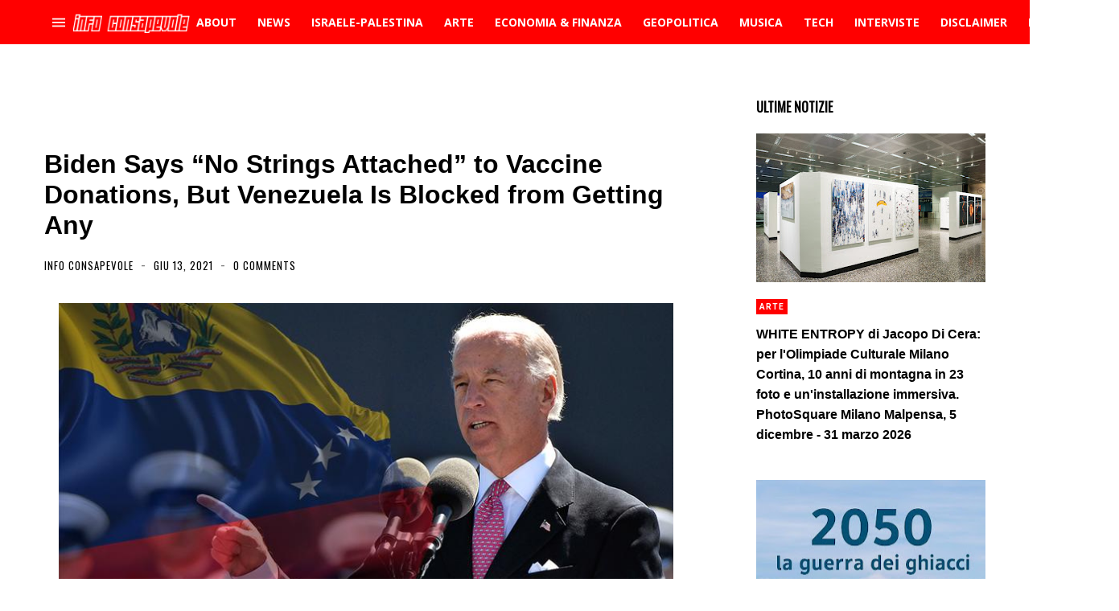

--- FILE ---
content_type: text/html; charset=utf-8
request_url: https://www.google.com/recaptcha/api2/aframe
body_size: 267
content:
<!DOCTYPE HTML><html><head><meta http-equiv="content-type" content="text/html; charset=UTF-8"></head><body><script nonce="KJmO1trVQCzMMd-Gf_DmcQ">/** Anti-fraud and anti-abuse applications only. See google.com/recaptcha */ try{var clients={'sodar':'https://pagead2.googlesyndication.com/pagead/sodar?'};window.addEventListener("message",function(a){try{if(a.source===window.parent){var b=JSON.parse(a.data);var c=clients[b['id']];if(c){var d=document.createElement('img');d.src=c+b['params']+'&rc='+(localStorage.getItem("rc::a")?sessionStorage.getItem("rc::b"):"");window.document.body.appendChild(d);sessionStorage.setItem("rc::e",parseInt(sessionStorage.getItem("rc::e")||0)+1);localStorage.setItem("rc::h",'1769614073617');}}}catch(b){}});window.parent.postMessage("_grecaptcha_ready", "*");}catch(b){}</script></body></html>

--- FILE ---
content_type: text/javascript; charset=UTF-8
request_url: https://www.blogger.com/feeds/674127226970754644/posts/summary/-/news?alt=json&max-results=4&callback=jQuery35001930469186814472_1769614070384&_=1769614070385
body_size: 177102
content:
// API callback
jQuery35001930469186814472_1769614070384({"version":"1.0","encoding":"UTF-8","feed":{"xmlns":"http://www.w3.org/2005/Atom","xmlns$openSearch":"http://a9.com/-/spec/opensearchrss/1.0/","xmlns$blogger":"http://schemas.google.com/blogger/2008","xmlns$georss":"http://www.georss.org/georss","xmlns$gd":"http://schemas.google.com/g/2005","xmlns$thr":"http://purl.org/syndication/thread/1.0","id":{"$t":"tag:blogger.com,1999:blog-674127226970754644"},"updated":{"$t":"2026-01-27T18:39:15.588+01:00"},"category":[{"term":"news"},{"term":"Economia"},{"term":"geopolitica"},{"term":"politica"},{"term":"USA"},{"term":"opinioni"},{"term":"curiosità"},{"term":"analisi"},{"term":"Comunicati"},{"term":"Italia"},{"term":"musica"},{"term":"scienza"},{"term":"terrorismo islamico"},{"term":"UE"},{"term":"ISIS"},{"term":"approfondimento"},{"term":"Russia"},{"term":"storia"},{"term":"misteri"},{"term":"Video"},{"term":"cronaca"},{"term":"attualità"},{"term":"psicologia"},{"term":"Salvatore Santoru"},{"term":"Tecnologia"},{"term":"Internazionale"},{"term":"Libri"},{"term":"L'Indipendente"},{"term":"Inside Over"},{"term":"finanza"},{"term":"Siria"},{"term":"Sardegna"},{"term":"Gossip"},{"term":"Francia"},{"term":"Donald Trump"},{"term":"Cina"},{"term":"Società"},{"term":"Imperialismo USA"},{"term":"migranti"},{"term":"Israele"},{"term":"Europa"},{"term":"Medio Oriente"},{"term":"NATO"},{"term":"ambiente"},{"term":"salute"},{"term":"germania"},{"term":"Multinazionali"},{"term":"interviste"},{"term":"Banche"},{"term":"eventi"},{"term":"Turchia"},{"term":"Africa"},{"term":"Matteo Salvini"},{"term":"islamismo radicale"},{"term":"Diritti umani"},{"term":"sport"},{"term":"Libia"},{"term":"Ucraina"},{"term":"spiritualità"},{"term":"crisi economica"},{"term":"guerra in Ucraina"},{"term":"medicina"},{"term":"arte"},{"term":"calcio"},{"term":"Roma"},{"term":"TV"},{"term":"conflitto israelo\/palestinese"},{"term":"coronavirus"},{"term":"Covid-19"},{"term":"web"},{"term":"Iran"},{"term":"Militarismo"},{"term":"Asia"},{"term":"alimentazione"},{"term":"Arabia  Saudita"},{"term":"lavoro"},{"term":"antimperialismo"},{"term":"Scuola"},{"term":"CNDDU"},{"term":"Andrea Muratore"},{"term":"cultura"},{"term":"Osservatorio Globalizzazione"},{"term":"Putin"},{"term":"Esoterismo"},{"term":"ambientalismo"},{"term":"America Latina"},{"term":"Palestina"},{"term":"Diritti civili"},{"term":"Movimento 5 Stelle"},{"term":"filosofia"},{"term":"PD"},{"term":"profughi"},{"term":"Repressione"},{"term":"Servizi segreti"},{"term":"ONU"},{"term":"Imperialismo"},{"term":"Obama"},{"term":"intelligence"},{"term":"canzoni"},{"term":"Guerra in Libia"},{"term":"psicologia consapevole"},{"term":"Antimilitarismo"},{"term":"UK"},{"term":"inghilterra"},{"term":"Romano Pesavento"},{"term":"Mass Media"},{"term":"fisco"},{"term":"internet"},{"term":"comunicati stampa"},{"term":"Cagliari"},{"term":"Iraq"},{"term":"Milano"},{"term":"Red\u0026Blue Music Relations"},{"term":"Gran Bretagna"},{"term":"pacifismo"},{"term":"tech"},{"term":"Astronomia"},{"term":"cibo"},{"term":"crisi migratoria"},{"term":"Facebook"},{"term":"Mario Monti"},{"term":"Red\u0026Blue Music"},{"term":"Futuro Prossimo"},{"term":"CIA"},{"term":"Gianluca Riccio"},{"term":"attivismo"},{"term":"riflessioni"},{"term":"nazismo"},{"term":"animali"},{"term":"film"},{"term":"guerre"},{"term":"Nord Africa"},{"term":"rock"},{"term":"Mafia"},{"term":"archeologia"},{"term":"social network"},{"term":"Grecia"},{"term":"Matteo Renzi"},{"term":"Berlusconi"},{"term":"singoli"},{"term":"geoeconomia"},{"term":"Spagna"},{"term":"cantautorato"},{"term":"Neocolonialismo"},{"term":"ONG"},{"term":"Papa Francesco"},{"term":"Erdogan"},{"term":"Coordinamento Nazionale Docenti della Disciplina dei Diritti Umani"},{"term":"Emmanuel Macron"},{"term":"critica sociale"},{"term":"Crisi"},{"term":"neoliberismo"},{"term":"Sorry Mom!"},{"term":"immigrazione"},{"term":"Terrorismo"},{"term":"diplomazia"},{"term":"Ecologia"},{"term":"bambini"},{"term":"Capitalismo"},{"term":"Vaticano"},{"term":"Gaza"},{"term":"Notizie Geopolitiche"},{"term":"alta finanza"},{"term":"tasse"},{"term":"Petrolio"},{"term":"islamismo"},{"term":"Impero USA"},{"term":"giornalismo"},{"term":"AL QUAEDA"},{"term":"II guerra mondiale"},{"term":"archeologia misteriosa"},{"term":"Complesso militare-industriale"},{"term":"Gheddafi"},{"term":"Joe Biden"},{"term":"Misteri d'Italia"},{"term":"Razzismo"},{"term":"governo tecnico"},{"term":"sociologia"},{"term":"Luigi Di Maio"},{"term":"Soros"},{"term":"India"},{"term":"bufale"},{"term":"intelligenza artificiale"},{"term":"rap"},{"term":"Assad"},{"term":"euro"},{"term":"amministrazione Biden"},{"term":"Lega Nord"},{"term":"Massoneria"},{"term":"URSS"},{"term":"jazz"},{"term":"Yemen"},{"term":"Afghanistan"},{"term":"Google"},{"term":"agricoltura"},{"term":"imperialismo multinazionale"},{"term":"armi"},{"term":"blog"},{"term":"Cinema"},{"term":"EN"},{"term":"Federico Giuliani"},{"term":"RAI"},{"term":"Debito pubblico"},{"term":"Hamas"},{"term":"Islam"},{"term":"Egitto"},{"term":"inquinamento"},{"term":"Clarissa D'Avena"},{"term":"Nuovo Ordine Mondiale"},{"term":"Twitter"},{"term":"occultismo"},{"term":"vaccini"},{"term":"Crisi UE"},{"term":"controinformazione"},{"term":"dissenso"},{"term":"Parigi"},{"term":"Sicilia"},{"term":"immigrazione di massa"},{"term":"Anticapitalismo"},{"term":"Torino"},{"term":"elettronica"},{"term":"AI"},{"term":"Globalizzazione"},{"term":"futuroprossimo.it"},{"term":"pop"},{"term":"diritti delle donne"},{"term":"recensioni"},{"term":"immigrazione clandestina"},{"term":"spionaggio"},{"term":"Piccole Note"},{"term":"bullismo"},{"term":"manifestazioni"},{"term":"Lobby"},{"term":"nazionalsocialismo"},{"term":"IA"},{"term":"corruzione"},{"term":"Davide Malacaria"},{"term":"Guerra in Afghanistan"},{"term":"Informazione"},{"term":"Pressenza"},{"term":"Svezia"},{"term":"Brexit"},{"term":"estrema destra"},{"term":"Bilderberg"},{"term":"Il Post"},{"term":"Merkel"},{"term":"gas"},{"term":"BCE"},{"term":"Giappone"},{"term":"Pentagono"},{"term":"pensiero libertario"},{"term":"Adolf Hitler"},{"term":"Corea del Nord"},{"term":"alternative rock"},{"term":"futuro prossimo.it"},{"term":"relazioni internazionali"},{"term":"Brasile"},{"term":"Est Europa"},{"term":"Stefano Baudino"},{"term":"fascismo"},{"term":"Cristianesimo"},{"term":"Londra"},{"term":"Sassari"},{"term":"foto"},{"term":"proteste"},{"term":"social"},{"term":"Giuseppe Gagliano"},{"term":"Luca Bramanti"},{"term":"Scandali"},{"term":"Teorie della cospirazione"},{"term":"controllo sociale"},{"term":"hip hop"},{"term":"sanità"},{"term":"simbolismo"},{"term":"Marta Volterra"},{"term":"Mondo"},{"term":"NWO"},{"term":"imprenditoria"},{"term":"povertà"},{"term":"New York Times"},{"term":"Nextpress"},{"term":"Tunisia"},{"term":"ribelli libici"},{"term":"stupri"},{"term":"Adila Salah"},{"term":"HF4"},{"term":"Giuseppe Conte"},{"term":"Hillary Clinton"},{"term":"ricerca scientifica"},{"term":"Asia Argento"},{"term":"Criminalità organizzata"},{"term":"UFO"},{"term":"album"},{"term":"discriminazioni"},{"term":"neonazismo"},{"term":"persecuzione dei cristiani"},{"term":"Arabia Saudita"},{"term":"Consumismo"},{"term":"Guerra in Iraq"},{"term":"Mario Draghi"},{"term":"Serie A"},{"term":"farmaci"},{"term":"monarchie del Golfo"},{"term":"università"},{"term":"Belgio"},{"term":"Democrazia"},{"term":"fake news"},{"term":"proteste popolari"},{"term":"Beppe Grillo"},{"term":"Come Don Chisciotte"},{"term":"Propaganda"},{"term":"Regno Unito"},{"term":"Strategia della tensione"},{"term":"anarchismo"},{"term":"11 settembre 2001"},{"term":"ByoBlu"},{"term":"Religioni"},{"term":"punk"},{"term":"Wikileaks"},{"term":"animalismo"},{"term":"corporations"},{"term":"nuova guerra fredda"},{"term":"primavera araba"},{"term":"violenza sulle donne"},{"term":"Rivolte in Siria"},{"term":"Violenza"},{"term":"cannabis"},{"term":"curdi"},{"term":"umanità"},{"term":"AGENZIA dire"},{"term":"Catalogna"},{"term":"Cuba"},{"term":"Spazio"},{"term":"amministrazione Trump"},{"term":"giovani"},{"term":"mitologia"},{"term":"simbologia"},{"term":"Gazzetta Sarda"},{"term":"Napoli"},{"term":"Op-ed"},{"term":"Qatar"},{"term":"benessere"},{"term":"gatti"},{"term":"Antimafia"},{"term":"Marine Le Pen"},{"term":"Polizia"},{"term":"Società segrete"},{"term":"cervello"},{"term":"concerti"},{"term":"droni"},{"term":"nucleare"},{"term":"Censura"},{"term":"FBI"},{"term":"Goldman Sachs"},{"term":"clima"},{"term":"diritti digitali"},{"term":"America"},{"term":"Disabilità"},{"term":"Documentari"},{"term":"case farmaceutiche"},{"term":"disoccupazione"},{"term":"studi"},{"term":"Giorgia Meloni"},{"term":"Julian Assange"},{"term":"Partitocrazia"},{"term":"casta"},{"term":"metal"},{"term":"Globetrotter"},{"term":"Pakistan"},{"term":"Roberto Demaio"},{"term":"Terra"},{"term":"diritti animali"},{"term":"fisica"},{"term":"vLADIMIR pUTIN"},{"term":"Amnesty International"},{"term":"Apple"},{"term":"Criminalità"},{"term":"aerei militari"},{"term":"anticonsumismo"},{"term":"compagnie petrolifere"},{"term":"Emanuel Pietrobon"},{"term":"Fondo Monetario Internazionale"},{"term":"Guerra"},{"term":"Roberto Vivaldelli"},{"term":"fondamentalismo islamico"},{"term":"moda"},{"term":"Natale"},{"term":"Nigeria"},{"term":"Russiagate"},{"term":"Stefano Dentice"},{"term":"TAV"},{"term":"antisemitismo"},{"term":"elezioni"},{"term":"energia elettrica"},{"term":"Ep"},{"term":"Noam Chomsky"},{"term":"cristianofobia"},{"term":"meteo"},{"term":"Astarte Agency"},{"term":"Casa Pound"},{"term":"Giorgia Audiello"},{"term":"Hollywood"},{"term":"Nord Europa"},{"term":"Open"},{"term":"Tortura"},{"term":"Ungheria"},{"term":"mercati finanziari"},{"term":"populismo"},{"term":"problematiche sociali"},{"term":"turismo"},{"term":"Messico"},{"term":"Terremoti"},{"term":"imperialismo francese"},{"term":"scafisti"},{"term":"sinistra italiana"},{"term":"Big Tech"},{"term":"Sanremo"},{"term":"guerra fredda"},{"term":"mondo arabo"},{"term":"pressione fiscale"},{"term":"referendum costituzionale"},{"term":"Aldo Giannuli"},{"term":"Disinformazione"},{"term":"Islanda"},{"term":"Monsanto"},{"term":"No Tav"},{"term":"Rosa Manco"},{"term":"acqua"},{"term":"cancro"},{"term":"esercitazioni militari"},{"term":"inchieste"},{"term":"suicidi"},{"term":"3 guerra mondiale"},{"term":"Democrazia Diretta"},{"term":"F-35"},{"term":"Libertà"},{"term":"Napolitano"},{"term":"antistatalismo"},{"term":"cambiamenti climatici"},{"term":"spese militari"},{"term":"Coordinamento Nazionale dei Docenti della Disciplina dei Diritti Umani"},{"term":"ENI"},{"term":"Enrica Perucchietti"},{"term":"Fratelli Musulmani"},{"term":"Fronte Al Nusra"},{"term":"Informazione Consapevole"},{"term":"Polonia"},{"term":"Referendum"},{"term":"anticolonialismo"},{"term":"comunismo"},{"term":"energia nucleare"},{"term":"informatica"},{"term":"privatizzazioni"},{"term":"studenti"},{"term":"Alessandra Zoia"},{"term":"Alexander Dugin"},{"term":"Carl Gustav Jung"},{"term":"Conza Press"},{"term":"Decrescita"},{"term":"Foreign Fighters"},{"term":"Morgana Grancia"},{"term":"Oms"},{"term":"Youtube"},{"term":"antiterrorismo"},{"term":"compagnie automobilistiche"},{"term":"cyber-sicurezza"},{"term":"lotta sociale"},{"term":"media"},{"term":"sionismo"},{"term":"Equitalia"},{"term":"Libertarismo"},{"term":"Lorenzo Vita"},{"term":"Mafie"},{"term":"Pubblicità"},{"term":"affarismo"},{"term":"austerity"},{"term":"donne"},{"term":"governo Meloni"},{"term":"speculazione energetica"},{"term":"3 Reich"},{"term":"ANSA"},{"term":"Australia"},{"term":"Bush"},{"term":"Casa Bianca"},{"term":"Cnt"},{"term":"Commissione UE"},{"term":"Crescita"},{"term":"Houthi"},{"term":"Olanda"},{"term":"Quatar"},{"term":"Talebani"},{"term":"Valeria Casolaro"},{"term":"Violenza di Stato"},{"term":"antiliberismo"},{"term":"tecnocrazia"},{"term":"Argentina"},{"term":"Cambiamento"},{"term":"Cecilia Sandroni"},{"term":"Elon Musk"},{"term":"Lazio"},{"term":"Mondiali"},{"term":"New York"},{"term":"Puglia"},{"term":"Xi Jinping"},{"term":"alchimia"},{"term":"citazioni"},{"term":"controeconomia"},{"term":"energia"},{"term":"medicina naturale"},{"term":"omofobia"},{"term":"popoli indigeni"},{"term":"AL QAEDA"},{"term":"Algeria"},{"term":"Amazon"},{"term":"Comunicazione"},{"term":"Danimarca"},{"term":"Expo"},{"term":"Firenze"},{"term":"NASA"},{"term":"Paola Conforti"},{"term":"SS"},{"term":"Svizzera"},{"term":"copyright"},{"term":"neofascismo"},{"term":"viaggi"},{"term":"Austria"},{"term":"Brics"},{"term":"Instagram"},{"term":"ItaliensPR"},{"term":"Netanyahu"},{"term":"Pena di morte"},{"term":"Salvatore Toscano"},{"term":"Sergio Mattarella"},{"term":"antirazzismo"},{"term":"basi NATO"},{"term":"governo Draghi"},{"term":"natura"},{"term":"privacy"},{"term":"Cile"},{"term":"Henry Kissinger"},{"term":"OGM"},{"term":"Ron Paul"},{"term":"Walter Ferri"},{"term":"anniversari"},{"term":"armi nucleari"},{"term":"bombardamenti"},{"term":"denaro"},{"term":"evasione fiscale"},{"term":"fisica quantistica"},{"term":"pop rock"},{"term":"Canada"},{"term":"Colonialismo"},{"term":"Guerre \"umanitarie\""},{"term":"Hacker"},{"term":"Mussolini"},{"term":"Orban"},{"term":"Raffaella Roberto"},{"term":"Rom"},{"term":"femminismo"},{"term":"trap"},{"term":"Alessandra Placidi"},{"term":"Bologna"},{"term":"Filosofia orientale"},{"term":"Front National"},{"term":"Illuminati"},{"term":"Imu"},{"term":"Libano"},{"term":"Mauro Indelicato"},{"term":"Olocausto"},{"term":"P2"},{"term":"Sarkozy"},{"term":"Trilateral Commision"},{"term":"Virginia Raggi"},{"term":"alimentazione naturale"},{"term":"auto"},{"term":"opposizione siriana"},{"term":"robot"},{"term":"sfruttamento dell'immigrazione"},{"term":"street art"},{"term":"Controllo mentale"},{"term":"Cosa Nostra"},{"term":"Droga"},{"term":"Genova"},{"term":"Influencer"},{"term":"Jimmy Bennett"},{"term":"Marx"},{"term":"Noise Symphony"},{"term":"Prodi"},{"term":"Speculazione"},{"term":"Unesco"},{"term":"Val di Susa"},{"term":"Venezuela"},{"term":"Wuhan"},{"term":"ansia"},{"term":"giornalismo d'inchiesta"},{"term":"gruppo Wagner"},{"term":"lotta popolare"},{"term":"maltempo"},{"term":"molestie"},{"term":"ndrangheta"},{"term":"oligarchia finanziaria"},{"term":"pedofilia"},{"term":"psichiatria"},{"term":"Accademia di Medicina di Torino"},{"term":"Antiautoritarismo"},{"term":"Benjamin Netanyahu"},{"term":"Boko Haram"},{"term":"California"},{"term":"Cattolicesimo"},{"term":"Emirati Arabi Uniti"},{"term":"Hollande"},{"term":"Kim Jong-un"},{"term":"Libertarians"},{"term":"Palermo"},{"term":"Rimini"},{"term":"Roberto Saviano"},{"term":"cani"},{"term":"eolico"},{"term":"piramidi"},{"term":"teorie del complotto"},{"term":"CentroAmerica"},{"term":"Colombia"},{"term":"Fedez"},{"term":"Femminicidio"},{"term":"Financial Times"},{"term":"Istat"},{"term":"Jean-Claude Juncker"},{"term":"Juventus"},{"term":"Mattarella"},{"term":"Mes"},{"term":"Wall Street"},{"term":"Washington Post"},{"term":"astrologia"},{"term":"autoritarismo"},{"term":"ebraismo"},{"term":"guerra in Yemen"},{"term":"indipendentismo"},{"term":"indipendentismo catalano"},{"term":"jihadismo"},{"term":"omicidi di stato"},{"term":"profezie"},{"term":"rivolte arabe"},{"term":"sanzioni economiche"},{"term":"sinistra"},{"term":"truffe"},{"term":"vegetarianismo e veganismo"},{"term":"virus"},{"term":"Barbadillo"},{"term":"Bolivia"},{"term":"Carcere"},{"term":"Diciotti"},{"term":"Enrico Mentana"},{"term":"Laura Boldrini"},{"term":"Love Ghost"},{"term":"Luna"},{"term":"Magia"},{"term":"Marte"},{"term":"Paolo Mauri"},{"term":"Satira"},{"term":"Stato di Polizia"},{"term":"Trump"},{"term":"Volodymyr Zelensky"},{"term":"fotografia"},{"term":"istruzione"},{"term":"letteratura"},{"term":"nucleare iraniano"},{"term":"pensioni"},{"term":"tradizioni"},{"term":"Aleppo"},{"term":"Antipolitica"},{"term":"Bbc"},{"term":"Diego Fusaro"},{"term":"Federal Reserve"},{"term":"Finlandia"},{"term":"Ignazio Marino"},{"term":"Mali"},{"term":"Nethanyahu"},{"term":"Olimpiadi"},{"term":"Piemonte"},{"term":"Report"},{"term":"Sea Watch"},{"term":"Tik Tok"},{"term":"World Wide Web"},{"term":"animali domestici"},{"term":"antisionismo"},{"term":"banche d'affari"},{"term":"carceri"},{"term":"controstoria"},{"term":"elezioni Usa"},{"term":"energie rinnovabili"},{"term":"esercito USA"},{"term":"feste"},{"term":"industria chimico-farmaceutica"},{"term":"liberalismo"},{"term":"libertà di espressione"},{"term":"omicidi"},{"term":"scoperte scientifiche"},{"term":"social media"},{"term":"solidarietà"},{"term":"Alain De Benoist"},{"term":"Buddhismo"},{"term":"Campania"},{"term":"Coldiretti"},{"term":"Edward Snowden"},{"term":"Festival"},{"term":"Indignati"},{"term":"Irlanda"},{"term":"Italiens Pr"},{"term":"JP Morgan"},{"term":"Jair Bolsonaro"},{"term":"Marcello Foa"},{"term":"Mercenari"},{"term":"Norvegia"},{"term":"Paolo Gentiloni"},{"term":"Parlamento UE"},{"term":"Partito Democratico USA"},{"term":"Peacelink"},{"term":"Sarah Zuloeta"},{"term":"Sudafrica"},{"term":"System Failure"},{"term":"Taiwan"},{"term":"Toscana"},{"term":"USA 2024"},{"term":"Valentina Bennati"},{"term":"aforismi"},{"term":"archetipi"},{"term":"automobili"},{"term":"felicità"},{"term":"indipendentismo sardo"},{"term":"marijuana"},{"term":"psicologia sociale"},{"term":"simboli"},{"term":"Abu Bakr al Baghdadi"},{"term":"Aldo Moro"},{"term":"Balcani"},{"term":"Bielorussia"},{"term":"Bitcoin"},{"term":"Colonia"},{"term":"Corea del Sud"},{"term":"David Bowie"},{"term":"Enrica Nina Selvini"},{"term":"Foto Del Giorno"},{"term":"Grande Fratello"},{"term":"Hunter Biden"},{"term":"Imperialismo USA\/Italia"},{"term":"Indignados"},{"term":"Islam politico"},{"term":"LGBT"},{"term":"La7"},{"term":"Lombardia"},{"term":"Marocco"},{"term":"Mente"},{"term":"Michele Manfrin"},{"term":"PIL"},{"term":"Referendum Catalogna"},{"term":"Renè Guenon"},{"term":"Rivoluzione"},{"term":"Rivoluzione consapevole"},{"term":"SITE"},{"term":"antifascismo"},{"term":"bevande"},{"term":"crisi finanziaria"},{"term":"ermetismo"},{"term":"globalismo"},{"term":"imperialismo Italia"},{"term":"moneta"},{"term":"punk-rock"},{"term":"società dell'immagine"},{"term":"sondaggi"},{"term":"stragi"},{"term":"Benetton"},{"term":"Berlino"},{"term":"Forza Italia"},{"term":"Kamala Harris"},{"term":"La Repubblica"},{"term":"Mauro Pili"},{"term":"Mediterraneo"},{"term":"Microsoft"},{"term":"Multinazionali del web"},{"term":"NSA"},{"term":"Occidente"},{"term":"Pasqualino Trubia"},{"term":"Piombino"},{"term":"Romania"},{"term":"Russia 2018"},{"term":"Universo"},{"term":"Veneto"},{"term":"centrali nucleari"},{"term":"città"},{"term":"depressione"},{"term":"destra"},{"term":"marketing"},{"term":"multipolarismo"},{"term":"reddito di cittadinanza"},{"term":"sindacati"},{"term":"smartphone"},{"term":"spread"},{"term":"temperature"},{"term":"ultras"},{"term":"(In)giustizia"},{"term":"Accademia Medicina di Torino"},{"term":"Bahrein"},{"term":"Bill Gates"},{"term":"Bin Laden"},{"term":"Chiara Ferragni"},{"term":"Cnn"},{"term":"Deutsche Bank"},{"term":"Expo 2015"},{"term":"Finmeccanica"},{"term":"Forza Nuova"},{"term":"Fratelli D'Italia"},{"term":"Gabriele Lo Piccolo"},{"term":"Gloria Ferrari"},{"term":"Indieffusione"},{"term":"Kosovo"},{"term":"Mondialismo"},{"term":"Money.it"},{"term":"Occupy Wall Street"},{"term":"Ocse"},{"term":"Perù"},{"term":"Shoah"},{"term":"Sovranità popolare"},{"term":"TTIP"},{"term":"USA 2020"},{"term":"aerei"},{"term":"antidiscriminazioni"},{"term":"antiglobalismo"},{"term":"conflitto sociale"},{"term":"consigli"},{"term":"diritti donne"},{"term":"eserciti"},{"term":"medicina alternativa"},{"term":"movimenti di protesta"},{"term":"neocon"},{"term":"neuroscienze"},{"term":"nuovo schiavismo"},{"term":"poesia"},{"term":"post-referendum"},{"term":"poteri forti"},{"term":"profughi siriani"},{"term":"radio"},{"term":"repubblicani"},{"term":"sfruttamento lavorativo"},{"term":"sviluppo sostenibile"},{"term":"troika economica"},{"term":"velo islamico"},{"term":"Aleister Crowley"},{"term":"Alessandro Di Battista"},{"term":"Alexis Tsipras"},{"term":"Amazzonia"},{"term":"Antiproibizionismo"},{"term":"Black Block"},{"term":"C.Alessandro Mauceri"},{"term":"CGIL"},{"term":"Cameron"},{"term":"Cisgiordania"},{"term":"Cristiano Ronaldo"},{"term":"Donbass"},{"term":"Ecuador"},{"term":"FIFA"},{"term":"Fantascienza"},{"term":"Francesca Salvatore"},{"term":"G7"},{"term":"Guerra al terrorismo"},{"term":"Industrie"},{"term":"Lampedusa"},{"term":"Libia post Gheddafi"},{"term":"Mafia Capitale"},{"term":"Marchionne"},{"term":"Mark Zuckerberg"},{"term":"Misteri Del Nazismo"},{"term":"Nikola Tesla"},{"term":"Ostia"},{"term":"Pasqua"},{"term":"Serbia"},{"term":"Stefano Cucchi"},{"term":"Strage di Oslo"},{"term":"Stress"},{"term":"Sudan"},{"term":"Theresa May"},{"term":"Vijay Prashad"},{"term":"World Music"},{"term":"aborto"},{"term":"anni di piombo"},{"term":"basi militari USA"},{"term":"canapa"},{"term":"dance"},{"term":"diritto"},{"term":"geostrategia"},{"term":"indie rock"},{"term":"induismo"},{"term":"libertà di informazione"},{"term":"omosessualità"},{"term":"pensiero"},{"term":"pianeti"},{"term":"satira politica"},{"term":"spettacolo"},{"term":"teatro"},{"term":"tecnologia militare"},{"term":"Antico Egitto"},{"term":"Artist First"},{"term":"Banche centrali"},{"term":"Brigate Rosse"},{"term":"Bruxelles"},{"term":"CROLLO DEL PONTE MORANDI"},{"term":"Calabria"},{"term":"Commisione UE"},{"term":"Confindustria"},{"term":"Dario Lucisano"},{"term":"Democrazia rappresentativa"},{"term":"Dossier"},{"term":"Emilia Romagna"},{"term":"Esercito Italiano"},{"term":"Formula 1"},{"term":"GLADIO"},{"term":"Gerusalemme"},{"term":"Hezbollah"},{"term":"Kennedy"},{"term":"Kenya"},{"term":"La Fionda"},{"term":"Mondiali in Russia"},{"term":"Mossad"},{"term":"Mosul"},{"term":"Nordafrica"},{"term":"PDL"},{"term":"Podemos"},{"term":"Rothschild"},{"term":"Schiavismo"},{"term":"Somalia"},{"term":"Telegram"},{"term":"Tibet"},{"term":"Tpi.it"},{"term":"Valentina Seneci"},{"term":"auto elettriche"},{"term":"basi militari"},{"term":"campi rom"},{"term":"censura di internet"},{"term":"democratici"},{"term":"economia e finanza alternative"},{"term":"fumetti"},{"term":"gilet gialli"},{"term":"made in Italy"},{"term":"pesticidi"},{"term":"pop punk"},{"term":"rivolte"},{"term":"sessismo"},{"term":"tagli sociali"},{"term":"tempo"},{"term":"vita"},{"term":"Alfredo Cospito"},{"term":"Amministrazione Obama"},{"term":"Artico"},{"term":"Carola Rackete"},{"term":"Charlie Hebdo"},{"term":"Cipro"},{"term":"Dalai Lama"},{"term":"Elsa Fornero"},{"term":"Evo Morales"},{"term":"Fidel Castro"},{"term":"Gandhi"},{"term":"Guacamole Press"},{"term":"Mercato"},{"term":"Meta"},{"term":"Nord Stream"},{"term":"Nuova Via Della Seta"},{"term":"Occidentalismo"},{"term":"Piergiacomo Oderda"},{"term":"Rivoluzione Islandese"},{"term":"Saddam Hussein"},{"term":"Sud Italia"},{"term":"The Post Internazionale"},{"term":"Traffico di Droga"},{"term":"USA 2016"},{"term":"aRIANNA eDITRICE"},{"term":"aggressioni"},{"term":"amministrazione Macron"},{"term":"anziani"},{"term":"cultura di resistenza"},{"term":"etica"},{"term":"genocidio armeno"},{"term":"gnosticismo"},{"term":"hard rock"},{"term":"ideologia"},{"term":"industrialismo"},{"term":"malattie"},{"term":"mappe"},{"term":"miseria"},{"term":"molestie sessuali"},{"term":"pensiero positivo"},{"term":"razzismo di Stato"},{"term":"rimedi naturali"},{"term":"società del consumo"},{"term":"ufologia"},{"term":"Al Jazeera"},{"term":"Antiglobalizzazione"},{"term":"Antindustrialismo"},{"term":"Antonio Tajani"},{"term":"Barcellona"},{"term":"Bernie Sanders"},{"term":"Bersani"},{"term":"Bill Clinton"},{"term":"Esercito Siriano Libero"},{"term":"Eugenetica"},{"term":"G20"},{"term":"Gesù Cristo"},{"term":"GrlG"},{"term":"Gruppo D'Intervento Giuridico"},{"term":"Human Rights Watch"},{"term":"Informazione libera"},{"term":"Marco Minniti"},{"term":"Mitt Romney"},{"term":"Nigel Farage"},{"term":"Paganesimo"},{"term":"Pamela Mastropietro"},{"term":"Paolo Savona"},{"term":"Proibizionismo"},{"term":"Raffaele De Luca"},{"term":"Ratzinger"},{"term":"Sirte"},{"term":"Stephen Bannon"},{"term":"Valentina Pettinelli"},{"term":"Veronica Radici"},{"term":"WhatsApp"},{"term":"X Factor"},{"term":"alternative metal"},{"term":"app"},{"term":"cannabis light"},{"term":"complottismo"},{"term":"cristiani"},{"term":"dittatura del debito"},{"term":"dollaro"},{"term":"ebrei"},{"term":"genetica"},{"term":"genocidio"},{"term":"guerre mondiali"},{"term":"islamofobia"},{"term":"manovra finanziaria"},{"term":"megaliti"},{"term":"microchips"},{"term":"oroscopo"},{"term":"poesie"},{"term":"razzismo antibianco"},{"term":"sanzioni"},{"term":"socialismo"},{"term":"sogni"},{"term":"terrorismo neofascista"},{"term":"violazione privacy"},{"term":"1 maggio"},{"term":"Agenzia delle Entrate"},{"term":"Alessandro Mauceri"},{"term":"Alessio Parente"},{"term":"Alta velocità"},{"term":"Anis Amri"},{"term":"Atlantide"},{"term":"Basket"},{"term":"Bibbiano"},{"term":"Bulgaria"},{"term":"Carmelo Zuccaro"},{"term":"Catania"},{"term":"Coca Cola"},{"term":"Contractors"},{"term":"Default"},{"term":"Disastri ambientali"},{"term":"Einstein"},{"term":"Fiat"},{"term":"Fox News"},{"term":"Greta Thunberg"},{"term":"Guerra per il petrolio"},{"term":"Hiroshima"},{"term":"Istanbul"},{"term":"ItaliaRimborso"},{"term":"Jamal Khashoggi"},{"term":"Jens Stoltenberg"},{"term":"KGB"},{"term":"Lockeed Martin"},{"term":"Nazifascismo"},{"term":"Netflix"},{"term":"New Age"},{"term":"Nina Selvini"},{"term":"PNAC"},{"term":"Pasolini"},{"term":"Raqqa"},{"term":"Roosvelt"},{"term":"Samigo Press"},{"term":"Seconda guerra mondiale"},{"term":"Simone Valeri"},{"term":"Strage di Piazza Fontana"},{"term":"Stragi di Stato"},{"term":"Sud Sardegna"},{"term":"Texas"},{"term":"Uranio impoverito"},{"term":"Wall Street Journal"},{"term":"caldo"},{"term":"capitalismo finanziario"},{"term":"clan Spada"},{"term":"crimini di guerra"},{"term":"critica del lavoro"},{"term":"cyberbullismo"},{"term":"dazi"},{"term":"disoccupazione giovanile"},{"term":"libertà di stampa"},{"term":"longevità"},{"term":"murales"},{"term":"pace"},{"term":"piante"},{"term":"recessione"},{"term":"riscaldamento globale"},{"term":"serie tv"},{"term":"sette"},{"term":"traffico di armi"},{"term":"vivisezione"},{"term":"wahabismo"},{"term":"xenofobia"},{"term":"25 aprile"},{"term":"41 bis"},{"term":"Alghero"},{"term":"Costituzione italiana"},{"term":"Craxi"},{"term":"Crimea"},{"term":"Domenico Lucano"},{"term":"Enrico Deregibus"},{"term":"Etiopia"},{"term":"Fabio Fazio"},{"term":"False flag"},{"term":"Freud"},{"term":"Giancarlo Isaia"},{"term":"Giganti"},{"term":"Giulio Chinappi"},{"term":"Guerlin Butungu"},{"term":"Ikea"},{"term":"Julius Evola"},{"term":"Khalifa Haftar"},{"term":"La Zanzara"},{"term":"Lingue"},{"term":"Macerata"},{"term":"Magistratura"},{"term":"Malta"},{"term":"Medici Senza Frontiere"},{"term":"Milan"},{"term":"Nietzsche"},{"term":"Orwell"},{"term":"Poetto"},{"term":"Premio Andrea Parodi"},{"term":"Shell"},{"term":"Sony"},{"term":"Soul"},{"term":"Steve Jobs"},{"term":"Vietnam"},{"term":"aggressioni razziste"},{"term":"bavaglio alla rete"},{"term":"biologia"},{"term":"camorra"},{"term":"centrodestra"},{"term":"criptovalute"},{"term":"denaro contante"},{"term":"documenti"},{"term":"estate"},{"term":"glifosato"},{"term":"licenziamenti"},{"term":"paleontologia"},{"term":"plastica"},{"term":"psicologia analitica"},{"term":"religione"},{"term":"ribelli siriani"},{"term":"romanzi"},{"term":"sessualità"},{"term":"società dell'odio"},{"term":"sprechi"},{"term":"statistiche"},{"term":"totalitarismo consumista"},{"term":"15 ottobre 2011"},{"term":"2012"},{"term":"5G"},{"term":"Alberto Bellotto"},{"term":"Aquarius"},{"term":"Auschwitz"},{"term":"Big pharma"},{"term":"Bilderberg 2016"},{"term":"Celti"},{"term":"Cesare Battisti"},{"term":"Chiesa"},{"term":"Dabiq"},{"term":"Dittature militari"},{"term":"Draghi"},{"term":"Ender Comunicazione"},{"term":"GOP"},{"term":"Gianluca Savoini"},{"term":"Gianpaolo Usai"},{"term":"Guerra psicologica"},{"term":"Harvey Weinstein"},{"term":"Himmler"},{"term":"Hitler"},{"term":"Il Manifesto"},{"term":"Infanzia"},{"term":"Metalcore"},{"term":"Notizie Sarde"},{"term":"PCI"},{"term":"Pavel Durov"},{"term":"Pierluigi Fagan"},{"term":"Quirinale"},{"term":"Renzi"},{"term":"Roundup"},{"term":"Russia Today"},{"term":"Spotify"},{"term":"Stalin"},{"term":"Steve Bannon"},{"term":"TPI"},{"term":"Tar"},{"term":"Thailandia"},{"term":"X Factor Italia"},{"term":"abusi sessuali"},{"term":"antipsichiatria"},{"term":"architettura"},{"term":"autismo"},{"term":"basi NATO in Italia"},{"term":"basi NATO in Sardegna"},{"term":"berlusconismo"},{"term":"borse"},{"term":"burocrazia"},{"term":"carbone"},{"term":"carne"},{"term":"compagnie aeree"},{"term":"conformismo"},{"term":"coscienza"},{"term":"crescita personale"},{"term":"educazione"},{"term":"emozioni"},{"term":"energie alternative"},{"term":"estremismo di destra"},{"term":"forze armate"},{"term":"indie"},{"term":"insetti"},{"term":"libertà d'espressione"},{"term":"mafia nigeriana"},{"term":"manipolazione mentale"},{"term":"matematica"},{"term":"mercati"},{"term":"panafricanismo"},{"term":"preistoria"},{"term":"privatizzazione dell'acqua"},{"term":"psicoanalisi"},{"term":"rigassificatore"},{"term":"sicurezza"},{"term":"sistema monetario"},{"term":"totalitarismo"},{"term":"traduzioni"},{"term":"transumanesimo"},{"term":"trivellazioni"},{"term":"AUTOSTRADE PER L'ITALIA"},{"term":"Al Shabab"},{"term":"Alt Right"},{"term":"Alternative für Deutschland"},{"term":"Anonymus"},{"term":"Antica Roma"},{"term":"Bachisio Angius"},{"term":"Bangladesh"},{"term":"Bauman"},{"term":"Brescia"},{"term":"Casi Umani Srl"},{"term":"Cgia"},{"term":"ChatGPT"},{"term":"Claudia Pasquini"},{"term":"Commissione Europea"},{"term":"Cristiani Copti"},{"term":"Daesh"},{"term":"Dante Alighieri"},{"term":"Davide Bartoccini"},{"term":"ES"},{"term":"FCA"},{"term":"Filippine"},{"term":"Filosofia greca"},{"term":"Flavio Briatore"},{"term":"G8"},{"term":"Gad Lerner"},{"term":"Genova G8 2001"},{"term":"Giornata della Memoria"},{"term":"Grandi opere"},{"term":"Hilary Clinton"},{"term":"Huawei"},{"term":"Informazione Alternativa"},{"term":"Jeffrey Epstein"},{"term":"Jeremy Corbyn"},{"term":"Le Iene"},{"term":"MIT"},{"term":"Maduro"},{"term":"Massimo Fini"},{"term":"Mk Ultra"},{"term":"Monferr’Autore"},{"term":"Mosca"},{"term":"Muslim Ban"},{"term":"Niger"},{"term":"Noemi Durini"},{"term":"Nuova Destra"},{"term":"PMI"},{"term":"Padova"},{"term":"Pinochet"},{"term":"Reuters"},{"term":"Sahel"},{"term":"Scozia"},{"term":"Sharia"},{"term":"Spiritualismo"},{"term":"Striscia La Notizia"},{"term":"Terrorismo di Stato"},{"term":"Time"},{"term":"Unicef"},{"term":"Ustica"},{"term":"Verdiana Garau"},{"term":"Yazidi"},{"term":"alberi"},{"term":"anticopyright"},{"term":"assange"},{"term":"biciclette"},{"term":"campi di concentramento"},{"term":"commercio"},{"term":"controllo di Internet"},{"term":"destra radicale"},{"term":"diabete"},{"term":"droghe"},{"term":"fame"},{"term":"fondamentalismo religioso"},{"term":"grano"},{"term":"lavoro minorile"},{"term":"leggi"},{"term":"legittima difesa"},{"term":"massoneria deviata"},{"term":"mostre"},{"term":"movimento studentesco"},{"term":"numerologia"},{"term":"obesità"},{"term":"omicidio Kennedy"},{"term":"oro"},{"term":"rivoluzioni popolari"},{"term":"sonno"},{"term":"stili di vita alternativi"},{"term":"strage di Orlando"},{"term":"vitalizi"},{"term":"vitamina D"},{"term":"webinar"},{"term":"2015"},{"term":"5 Stelle"},{"term":"Al Khalifa"},{"term":"Albania"},{"term":"Alberto Negri"},{"term":"Alfano"},{"term":"Amore"},{"term":"Anticonformismo"},{"term":"Antony Blinken"},{"term":"Armenia"},{"term":"Asia Centrale"},{"term":"Banca Mondiale"},{"term":"Barack Obush"},{"term":"Bataclan"},{"term":"Bayer"},{"term":"Be NEXT Music"},{"term":"Beppe Sala"},{"term":"Biden"},{"term":"Cagliari Calcio"},{"term":"Clinton"},{"term":"Corte di Giustizia UE"},{"term":"D'Alema"},{"term":"DNA"},{"term":"Dresda"},{"term":"Edoardo Gagliardi"},{"term":"Evgenij Prigozhin"},{"term":"Fabrizio Corona"},{"term":"Falcone"},{"term":"Fayez al-Serraj"},{"term":"Gino Strada"},{"term":"Giorgio Galli"},{"term":"Giulio Regeni"},{"term":"Infoaut"},{"term":"Jobs Act"},{"term":"Kiwanis"},{"term":"Kurdistan"},{"term":"Kuwait"},{"term":"La Russa"},{"term":"MEI"},{"term":"Maria Elena Boschi"},{"term":"Mariano Rajoy"},{"term":"Mediaset"},{"term":"Medioevo"},{"term":"Nagorno-Karabakh"},{"term":"Nature"},{"term":"Nazional socialismo"},{"term":"Olbia"},{"term":"Olocausti"},{"term":"Osho"},{"term":"Palmira"},{"term":"Pedro Sanchez"},{"term":"Portogallo"},{"term":"Quirra"},{"term":"R\u0026B"},{"term":"RECmedia"},{"term":"Riace"},{"term":"Ricerca spirituale"},{"term":"Risorse naturali"},{"term":"Roberto Fico"},{"term":"Robotica"},{"term":"Scientology"},{"term":"Sel"},{"term":"Sole Nero"},{"term":"Star Wars"},{"term":"Templari"},{"term":"The Economist"},{"term":"The Simpsons"},{"term":"Tony Blair"},{"term":"Treni"},{"term":"Uefa"},{"term":"Una Voce per San Marino"},{"term":"Ursula von der Leyen"},{"term":"Valerio Chiapparino"},{"term":"Videoinchiesta"},{"term":"adolescenza"},{"term":"afroamericani"},{"term":"alieni"},{"term":"antropologia"},{"term":"automotive"},{"term":"aziende"},{"term":"bomba atomica"},{"term":"bombe"},{"term":"brevetti"},{"term":"conflitto di interessi"},{"term":"derivati"},{"term":"disagi psicologici"},{"term":"dittatura finanziaria"},{"term":"energia solare"},{"term":"estrema sinistra"},{"term":"eurozona"},{"term":"eutanasia"},{"term":"futuro"},{"term":"gastronomia"},{"term":"geoingegneria"},{"term":"gioco d'azzardo"},{"term":"grunge"},{"term":"guerra in Vietnam"},{"term":"identitarismo"},{"term":"imperialismo USA\/UE"},{"term":"imperialismo inglese"},{"term":"industria bellica"},{"term":"infografica"},{"term":"interpretazione dei sogni"},{"term":"liberalizzazioni"},{"term":"lotta di classe"},{"term":"memoria"},{"term":"missili"},{"term":"miti"},{"term":"moneta elettronica"},{"term":"parcheggiatori abusivi"},{"term":"pensieri negativi"},{"term":"politica internazionale"},{"term":"problemi sociali"},{"term":"rapporti Stato-mafia"},{"term":"rock elettronico"},{"term":"scioperi"},{"term":"sciopero"},{"term":"servizi segreti russi"},{"term":"sesso"},{"term":"spending rewiew"},{"term":"strage di Bologna"},{"term":"strage di Tunisi"},{"term":"testate nucleari"},{"term":"travel"},{"term":"\"Guerra al terrorismo\""},{"term":"2016"},{"term":"A046"},{"term":"Anticomunismo"},{"term":"Benedetto XVI"},{"term":"Bibbia"},{"term":"Bin Salman"},{"term":"Brics+"},{"term":"Che Tempo che fa"},{"term":"Chiesa Cattolica"},{"term":"Contreconomia"},{"term":"Corea"},{"term":"Corriere Della Sera"},{"term":"Corte di Cassazione"},{"term":"Cover"},{"term":"Darpa"},{"term":"Davos"},{"term":"Democrazia partecipata"},{"term":"Desirée Mariottini"},{"term":"Diritti individuali"},{"term":"Dj"},{"term":"Doom Entertainment"},{"term":"EDM"},{"term":"Enrico Mattei"},{"term":"Esercito"},{"term":"Eurasia"},{"term":"Europol"},{"term":"Ferrovie"},{"term":"Foibe"},{"term":"Francesca Naima"},{"term":"Frontex"},{"term":"Fukushima"},{"term":"Gazprom"},{"term":"Giampaolo Di Paola"},{"term":"Giuliano Bifolchi"},{"term":"Halloween"},{"term":"Ilva"},{"term":"Independent Media Institute"},{"term":"Industria Alimentare"},{"term":"Iss"},{"term":"Jorge Bergoglio"},{"term":"Licio Gelli"},{"term":"Marco Travaglio"},{"term":"Mass-Guerra"},{"term":"Matteo Glendening"},{"term":"Matteo Luca Andriola"},{"term":"Meditteraneo"},{"term":"Mein Kampf"},{"term":"Mps"},{"term":"Nazionalismo"},{"term":"Nepal"},{"term":"Nestlè"},{"term":"Nicola Zingaretti"},{"term":"Oristano"},{"term":"PKK"},{"term":"Pirames International"},{"term":"Politologia"},{"term":"Potere"},{"term":"Premio Nobel per la pace"},{"term":"Razzi"},{"term":"Rivolta di Londra"},{"term":"Rockefeller"},{"term":"Rosacroce"},{"term":"San Teodoro"},{"term":"Senato"},{"term":"Simpsons"},{"term":"TikTok"},{"term":"Tito Boeri"},{"term":"Tremonti"},{"term":"Tripoli"},{"term":"Tucker Carlson"},{"term":"Uragani"},{"term":"Vendola"},{"term":"Vips"},{"term":"Vittorio Sgarbi"},{"term":"WTO"},{"term":"Wikipedia"},{"term":"William Burns"},{"term":"X Factor 12"},{"term":"YPG"},{"term":"Yanis Varoufakis"},{"term":"Zerocalcare"},{"term":"alluvioni"},{"term":"ambient"},{"term":"amministrazione Bush"},{"term":"anima"},{"term":"ballads"},{"term":"bolscevismo"},{"term":"calcio moderno"},{"term":"case"},{"term":"computer"},{"term":"controrivoluzione in Medio Oriente"},{"term":"cronaca nera"},{"term":"dieta"},{"term":"galassie"},{"term":"golpismo"},{"term":"green economy"},{"term":"guerre umanitarie"},{"term":"hardcore punk"},{"term":"ideologie"},{"term":"il Fatto Quotidiano"},{"term":"imperialismo angloamericano"},{"term":"inflazione"},{"term":"iportesi sul futuro"},{"term":"land grabbing"},{"term":"liberismo"},{"term":"lobby sioniste"},{"term":"lobbysmo"},{"term":"manipolazione dell'informazione"},{"term":"meditazione"},{"term":"narcotraffico"},{"term":"neocons"},{"term":"neopaganesimo"},{"term":"non violenza"},{"term":"paranormale"},{"term":"partiti"},{"term":"proprietà privata"},{"term":"psichedelia"},{"term":"psicosette"},{"term":"rifiuti"},{"term":"rigassificatori"},{"term":"satanismo"},{"term":"sciamanesimo"},{"term":"sciiti"},{"term":"scorie nucleari"},{"term":"selfie"},{"term":"sequestro Moro"},{"term":"sfruttamento delle donne"},{"term":"smog"},{"term":"sovranismo"},{"term":"spesa pubblica"},{"term":"statalismo"},{"term":"stregoneria"},{"term":"telefoni cellulari"},{"term":"traffici umani"},{"term":"urbanistica"},{"term":"vacanze"},{"term":"versioni ufficiali"},{"term":"videogiochi"},{"term":"vino"},{"term":"Accademia delle Scienze di Torino"},{"term":"Acqua pubblica"},{"term":"Albano"},{"term":"Altaforte"},{"term":"Antgul"},{"term":"Antidiplomatico"},{"term":"Antitrust"},{"term":"Armando Siri"},{"term":"Astrofisica"},{"term":"Avigan"},{"term":"Blues"},{"term":"Bollette"},{"term":"Boris Johnson"},{"term":"Bosnia"},{"term":"Capodanno"},{"term":"Casi Umani"},{"term":"Congresso USA"},{"term":"Cosmetici"},{"term":"Dipartimento di stato USA"},{"term":"Ebola"},{"term":"Enrica Selvini"},{"term":"Estonia"},{"term":"Evgenj Prigozhin"},{"term":"Ezra Pound"},{"term":"Ferrari"},{"term":"Filippo Broglia"},{"term":"Fiscal Compact"},{"term":"Francesco Simoncelli"},{"term":"Francesco Tosoni"},{"term":"Franco CFA"},{"term":"Fratellanza Musulmana"},{"term":"Fulvio Scaglione"},{"term":"Giancarlo Giorgetti"},{"term":"Gianluigi Paragone"},{"term":"Gillette"},{"term":"Giordania"},{"term":"Green Peace"},{"term":"Hassan Rohani"},{"term":"Hungry Promotion"},{"term":"Idf"},{"term":"Idv"},{"term":"Il Giornale"},{"term":"Indonesia"},{"term":"ItaliaRimborso Srl"},{"term":"Iva"},{"term":"J-Ax"},{"term":"Karzai"},{"term":"Kerry"},{"term":"Latouche"},{"term":"Los Angeles"},{"term":"Luiz Inácio Lula da Silva"},{"term":"MUOS"},{"term":"Mario Balotelli"},{"term":"Mario Cerciello Rega"},{"term":"Mario Lettieri"},{"term":"Melania Trump"},{"term":"Mogol"},{"term":"Monferr'Autore"},{"term":"Morgan Stanley"},{"term":"Noise Symphony Music"},{"term":"Nord America"},{"term":"Olimpiadi Londra"},{"term":"Open Society"},{"term":"Paolo Raimondi"},{"term":"Pizza"},{"term":"Protezione civile"},{"term":"Raul Castro"},{"term":"Roberto Burioni"},{"term":"Salman Abedi"},{"term":"Salvatore Buzzi"},{"term":"Scuola italiana"},{"term":"Seneca"},{"term":"Sepp Blatter"},{"term":"Silvia Romano"},{"term":"Sony Music Italy"},{"term":"SpecialEurasia"},{"term":"Specismo"},{"term":"Sri Lanka"},{"term":"Sumeri"},{"term":"Syriza"},{"term":"Teosofia"},{"term":"The Guardian"},{"term":"Tikrit"},{"term":"Tiziano Terzani"},{"term":"Tradizione"},{"term":"Trapani"},{"term":"Veganismo"},{"term":"Venezia"},{"term":"Via Lattea"},{"term":"X"},{"term":"abbigliamento"},{"term":"agenzie di rating"},{"term":"allevamenti intensivi"},{"term":"amianto"},{"term":"antispecismo"},{"term":"capelli"},{"term":"cartoni animati"},{"term":"casa"},{"term":"centrodestra italiano"},{"term":"centrosinistra"},{"term":"cripto-valute"},{"term":"crisi siriana"},{"term":"cuore"},{"term":"demografia"},{"term":"dissidenti politici"},{"term":"edilizia"},{"term":"energie"},{"term":"esame di maturità"},{"term":"euroscetticismo"},{"term":"extreme metal"},{"term":"foreste"},{"term":"frutti"},{"term":"fumo"},{"term":"furti"},{"term":"graffiti"},{"term":"guerra delle risorse"},{"term":"iPhone"},{"term":"incendi"},{"term":"indie pop"},{"term":"libero mercato"},{"term":"libertà rete"},{"term":"lobby industriali"},{"term":"malaria"},{"term":"mare"},{"term":"meccanica quantistica"},{"term":"misticismo"},{"term":"monete alternative"},{"term":"musica classica"},{"term":"mutui"},{"term":"neve"},{"term":"oceani"},{"term":"pedagogia"},{"term":"politica estera"},{"term":"popolo armeno"},{"term":"precariato"},{"term":"psicologia politica"},{"term":"reggaeton"},{"term":"ricette"},{"term":"scuole"},{"term":"secessionismo"},{"term":"signoraggio bancario"},{"term":"sostanze tossiche"},{"term":"stampa"},{"term":"strage di Capaci"},{"term":"stragismo"},{"term":"striscia di Gaza"},{"term":"suprematismo bianco"},{"term":"terremoto Amatrice"},{"term":"vignette"},{"term":"vittime mafia"},{"term":"zucchero"},{"term":"2013"},{"term":"8 marzo"},{"term":"ANPI"},{"term":"Agarthi"},{"term":"Agi"},{"term":"Airbus 320"},{"term":"Al Nusra"},{"term":"Al Sisi"},{"term":"Alba Dorata"},{"term":"Alberto Galvi"},{"term":"Alzheimer"},{"term":"Andreas Massacra"},{"term":"Andreotti"},{"term":"Ankara"},{"term":"Anthony Blinken"},{"term":"Anti berlusconismo"},{"term":"Antica Grecia"},{"term":"Antonio Gramsci"},{"term":"Auditorium della Conciliazione"},{"term":"Azerbaigian"},{"term":"Azerbaijan"},{"term":"Bankitalia"},{"term":"Barbara D'Urso"},{"term":"Bergamo"},{"term":"Bilderberg 2018"},{"term":"Birmania"},{"term":"Blackcandy Produzioni"},{"term":"Borsellino"},{"term":"BreitBart"},{"term":"Brindisi"},{"term":"British Petroleum"},{"term":"Burkina Faso"},{"term":"CETA"},{"term":"CFR"},{"term":"CR7"},{"term":"Camera dei Deputati"},{"term":"Cecenia"},{"term":"Christine Lagarde"},{"term":"Citigroup"},{"term":"Copenaghen"},{"term":"Corsica"},{"term":"Costa Smeralda"},{"term":"Covid 19"},{"term":"Cremlino"},{"term":"Cristina Kirchner"},{"term":"Croazia"},{"term":"Cyberspionaggio"},{"term":"Danilo Toninelli"},{"term":"Di Pietro"},{"term":"Disney"},{"term":"Emergency"},{"term":"Farc"},{"term":"Fausto Biloslavo"},{"term":"Foreign Policy"},{"term":"Fotogallery"},{"term":"Franco Battiato"},{"term":"Georgia"},{"term":"Germanwings"},{"term":"Giulio Di Donna"},{"term":"Global Sumud Flotilla"},{"term":"Guantanamo"},{"term":"Guatemala"},{"term":"Gunter Grass"},{"term":"Halford Mackinder"},{"term":"Herbert Marcuse"},{"term":"INPS"},{"term":"Inter"},{"term":"Istituo di virologia di Wuhan"},{"term":"Istituto di virologia di Wuhan"},{"term":"Italia Rimborso"},{"term":"Ivan Illich"},{"term":"James Comey"},{"term":"Jo Cox"},{"term":"Jung"},{"term":"Lenin"},{"term":"Leo Rugens"},{"term":"Lifestyle"},{"term":"Liguria"},{"term":"Luca Papademos"},{"term":"Lucia Azzolina"},{"term":"Lula"},{"term":"Macedonia"},{"term":"Madrid"},{"term":"Marcello Veneziani"},{"term":"Matrix"},{"term":"Matteo Messina Denaro"},{"term":"Mercato automobilistico"},{"term":"Mi6"},{"term":"Modena"},{"term":"Nazionale di calcio dell'Italia"},{"term":"New Media"},{"term":"New York Post"},{"term":"Nord Stream 2"},{"term":"Olaf Scholz"},{"term":"Parlamento"},{"term":"Parlamento europeo"},{"term":"Paura"},{"term":"Piazza Pulita"},{"term":"Platone"},{"term":"Politico"},{"term":"Proudhon"},{"term":"Rand Paul"},{"term":"Raropress"},{"term":"Repubblica Ceca"},{"term":"Rolling Stone Italia"},{"term":"SISMI"},{"term":"Salah Abdeslam"},{"term":"Salvador Allende"},{"term":"San Marino"},{"term":"Sanremo 2022"},{"term":"Save The Children"},{"term":"Sergei Lavrov"},{"term":"Silvia Boltuc"},{"term":"Silvio Berlusconi"},{"term":"Sincronicità"},{"term":"Socialismo reale"},{"term":"Società Thule"},{"term":"Solstizio d'estate"},{"term":"Stephen Hawking"},{"term":"Taranto"},{"term":"Tecnologia sostenibile"},{"term":"Tel Aviv"},{"term":"Territori palestinesi occupati"},{"term":"Vincenzo De Luca"},{"term":"Visione TV"},{"term":"Volkswagen"},{"term":"Waffen SS"},{"term":"Washington"},{"term":"Wikileacks"},{"term":"World Economic Forum"},{"term":"Yoga"},{"term":"Zbigniew Brzezinski"},{"term":"Zelensky"},{"term":"antiberlusconismo"},{"term":"antiviolenza"},{"term":"aspartame"},{"term":"autostima"},{"term":"baby gang"},{"term":"bambini soldato"},{"term":"biodiversità"},{"term":"burkini"},{"term":"caccia"},{"term":"caffè"},{"term":"capitalismo corporativo"},{"term":"cavie umane"},{"term":"centri sociali"},{"term":"chip"},{"term":"club"},{"term":"controcultura"},{"term":"corpo"},{"term":"creatività"},{"term":"crimine"},{"term":"cucina"},{"term":"cultura di massa"},{"term":"curdi siriani"},{"term":"degrado sociale"},{"term":"design"},{"term":"disagio sociale"},{"term":"diseguaglianze sociali"},{"term":"disobbedienza civile"},{"term":"distopia"},{"term":"disturbi mentali"},{"term":"dollari"},{"term":"doodle"},{"term":"droghe leggere"},{"term":"ebook"},{"term":"eclissi"},{"term":"eolico selvaggio"},{"term":"epidemie"},{"term":"finanza etica"},{"term":"fotovoltaico"},{"term":"genitori"},{"term":"governo del cambiamento"},{"term":"guerra dell'informazione"},{"term":"guerra nucleare"},{"term":"imperialismo UK"},{"term":"inconscio"},{"term":"indigeni"},{"term":"individualismo"},{"term":"individuo"},{"term":"industria automobilistica"},{"term":"ingiustizie"},{"term":"intelligenza"},{"term":"istruzione pubblica"},{"term":"lettere"},{"term":"linguaggio"},{"term":"linguaggio del corpo"},{"term":"lobby cattoliche"},{"term":"malasanità"},{"term":"marxismo"},{"term":"mercato delle armi"},{"term":"morte"},{"term":"motori"},{"term":"musei"},{"term":"numeri"},{"term":"pareggio di bilancio"},{"term":"piccolenote.it"},{"term":"pop-rock"},{"term":"rapine"},{"term":"sacrifici umani"},{"term":"scuola pubblica"},{"term":"senzatetto"},{"term":"sfruttamento delle risorse"},{"term":"sinistra europea"},{"term":"smarthphone"},{"term":"società postmoderna"},{"term":"solstizio d'inverno"},{"term":"start up"},{"term":"strage di Ankara"},{"term":"sufismo"},{"term":"svendita"},{"term":"trivelle"},{"term":"voli"},{"term":"2011"},{"term":"AGCOM"},{"term":"Abruzzo"},{"term":"Africom"},{"term":"Agnelli"},{"term":"Akp"},{"term":"Alessandro Aresu"},{"term":"Alitalia"},{"term":"Amici"},{"term":"Analisi Difesa"},{"term":"Andrea Massardo"},{"term":"António Guterres"},{"term":"Apocalisse"},{"term":"Auditorium Conciliazione"},{"term":"Banca D'Italia"},{"term":"Bank of America"},{"term":"Bankster"},{"term":"Bari"},{"term":"Beatrice Lorenzin"},{"term":"Black Friday"},{"term":"Black Lives Matter"},{"term":"Burisma"},{"term":"CBD"},{"term":"Cabala"},{"term":"Carlo Freccero"},{"term":"Cassazione"},{"term":"Chomsky"},{"term":"Claviere"},{"term":"Confcommercio"},{"term":"Copasir"},{"term":"Corte Penale Internazionale"},{"term":"Crisi greca"},{"term":"Cristina D'Avena"},{"term":"DDR"},{"term":"Daily Mail"},{"term":"Daisy Osakue"},{"term":"Damasco"},{"term":"Daria Dugina"},{"term":"Darya Dugina"},{"term":"David Rockefeller"},{"term":"Decimomannu"},{"term":"Deir Ezzor"},{"term":"Der Spiegel"},{"term":"Doddore Meloni"},{"term":"East Market"},{"term":"Elkann"},{"term":"Eritrea"},{"term":"Eugenio Scalfari"},{"term":"Eurogendfor"},{"term":"Eurovision Song Contest"},{"term":"F1"},{"term":"Falluja"},{"term":"Ferrara"},{"term":"Fincantieri"},{"term":"Foggia"},{"term":"Funk"},{"term":"GRU"},{"term":"Gangsta rap"},{"term":"Gennaro Sangiuliano"},{"term":"Gentilezza"},{"term":"Gianluca Zanella"},{"term":"Giorgio Pirré"},{"term":"Giovanni Tonini"},{"term":"Giuliano Amato"},{"term":"Gorbaciov"},{"term":"Haaretz"},{"term":"Haarp"},{"term":"Indiani d'America"},{"term":"Ischia"},{"term":"Isola Degli Artisti"},{"term":"Jiadhismo"},{"term":"Jiddu Krishnamurti"},{"term":"Keynes"},{"term":"Kobane"},{"term":"Kritica Economica"},{"term":"La Crepa Nel Muro"},{"term":"La Stampa"},{"term":"Labour Party"},{"term":"Magellano Concerti"},{"term":"Malesia"},{"term":"Maria Rosaria Boccia"},{"term":"Mass Guerra"},{"term":"Mc Donald's"},{"term":"Milena Gabanelli"},{"term":"Mircea Eliade"},{"term":"Mohammed bin Salman"},{"term":"Molenbeek"},{"term":"Morgan"},{"term":"Myanmar"},{"term":"Niccolò Di Francesco"},{"term":"Nord Sardegna"},{"term":"Novartis"},{"term":"Ny Times"},{"term":"Oliviero Toscani"},{"term":"OpenAI"},{"term":"Oreste Grani"},{"term":"PFAS"},{"term":"Papernest"},{"term":"Pentagon leaks"},{"term":"Pierpaolo Lala"},{"term":"Pinguini Tattici Nucleari"},{"term":"Pompei"},{"term":"Poroshenko"},{"term":"Rai News"},{"term":"Reggio Emilia"},{"term":"Riccardo Noury"},{"term":"Roberta Pinotti"},{"term":"Roger Waters"},{"term":"S'Indipendente"},{"term":"SIAE"},{"term":"Sahara"},{"term":"Sahara occidentale"},{"term":"Salone del Libro"},{"term":"Salone del Libro di Torino"},{"term":"Salvini"},{"term":"Samigo"},{"term":"Samsung"},{"term":"Scenari Economici"},{"term":"Science"},{"term":"Scuola di Francoforte"},{"term":"Servizio Pubblico"},{"term":"Siberia"},{"term":"Siccità"},{"term":"Sigfrido Ranucci"},{"term":"Silicon Valley"},{"term":"Silvio Irilli"},{"term":"Slovacchia"},{"term":"Slovenia"},{"term":"Sole"},{"term":"Sony Music Italia"},{"term":"Sovranità monetaria"},{"term":"Sputnik News"},{"term":"Stampa Estera"},{"term":"Stato"},{"term":"Sud Africa"},{"term":"Sud Sudan"},{"term":"TRP Music"},{"term":"Techno"},{"term":"Tgcom24"},{"term":"The National Interest"},{"term":"Trentino"},{"term":"Treviso"},{"term":"Tunisi"},{"term":"Unicredit"},{"term":"Verona"},{"term":"Vincenzo D'Esposito"},{"term":"Yair Lapid"},{"term":"Zimbabwe"},{"term":"abusi"},{"term":"abusi di polizia"},{"term":"amminstrazione Trump"},{"term":"anarchismo insurrezionalista"},{"term":"antiUE"},{"term":"anticlericalismo"},{"term":"armi di distrazione di massa"},{"term":"ballate"},{"term":"banlieues"},{"term":"benzina"},{"term":"big data"},{"term":"blockchain"},{"term":"boicottaggio"},{"term":"burqua"},{"term":"campi profughi"},{"term":"chimica"},{"term":"civiltà nuragica"},{"term":"coaching"},{"term":"colori"},{"term":"colpo di stato Cile 1973"},{"term":"consapevolezza"},{"term":"coop rosse"},{"term":"costume"},{"term":"crimini NATO in Libia"},{"term":"degrado"},{"term":"diete"},{"term":"dinosauri"},{"term":"dipendenze"},{"term":"educazione civica"},{"term":"electro"},{"term":"elezioni Francia"},{"term":"erbicidi"},{"term":"festa di Atreju"},{"term":"frutta"},{"term":"genocidi"},{"term":"geologia"},{"term":"giochi"},{"term":"giustizia"},{"term":"giustizia sociale"},{"term":"guerra economica"},{"term":"ideali"},{"term":"impeachment"},{"term":"incidenti aerei"},{"term":"introversione"},{"term":"lager"},{"term":"legalità"},{"term":"magia nera"},{"term":"media mainstream"},{"term":"mercato del lavoro"},{"term":"movimento delle Sardine"},{"term":"new"},{"term":"ospedali"},{"term":"papato"},{"term":"pastori sardi"},{"term":"personalità"},{"term":"petizioni"},{"term":"poligoni militari"},{"term":"progressive metal"},{"term":"ricchezza"},{"term":"riforma pensioni"},{"term":"rivolte popolari"},{"term":"rivoluzioni arabe"},{"term":"salafiti"},{"term":"satira economica"},{"term":"scabbia"},{"term":"scie chimiche"},{"term":"servizi segreti deviati"},{"term":"sfruttamento dell'ambiente"},{"term":"slot machine"},{"term":"spose bambine"},{"term":"strage di Rouen"},{"term":"strage di San Pietroburgo"},{"term":"strumentalizzazione dei diritti umani"},{"term":"successo"},{"term":"sunniti"},{"term":"tagli"},{"term":"tangenti"},{"term":"telefonia"},{"term":"test nucleari"},{"term":"tumori"},{"term":"violenza di genere"},{"term":"violenza sugli uomini"},{"term":"violenza sui minori"},{"term":"vitamine"},{"term":"volley"},{"term":"1 guerra mondiale"},{"term":"ADA Music"},{"term":"AI Act"},{"term":"AUKUS"},{"term":"Adidas"},{"term":"Adnkronos"},{"term":"Ahmadinejad"},{"term":"Ahnenerbe"},{"term":"Albert Pike"},{"term":"Alberto Fontanabona"},{"term":"Aleksej Naval'nyj"},{"term":"Alessandra Fabbretti"},{"term":"Alexander Lowen"},{"term":"Anbamed"},{"term":"Andrea Tognassi"},{"term":"Anna Spica"},{"term":"Associated Press"},{"term":"Baltimora"},{"term":"Bashar al-Assad"},{"term":"Believe Music"},{"term":"Borsa"},{"term":"Breivik"},{"term":"Brigitte Trogneux"},{"term":"BuzzFeed"},{"term":"CARA"},{"term":"CIE"},{"term":"CNR"},{"term":"Capitol Hill"},{"term":"Carlo Calenda"},{"term":"Casamonica"},{"term":"Caucaso"},{"term":"Cesare Sinigaglia"},{"term":"Checco Zalone"},{"term":"Chester Bennington"},{"term":"Chiara Appendino"},{"term":"Co2"},{"term":"Colleferro"},{"term":"Commisione sull'11 settembre"},{"term":"Comunione e Liberazione"},{"term":"Consip"},{"term":"Corte Europea dei Diritti Umani"},{"term":"Danza"},{"term":"Def"},{"term":"Democracy Now!"},{"term":"Di Martedì"},{"term":"Dinamo Sassari"},{"term":"Domenica Live"},{"term":"Donetsk"},{"term":"Economia sostenibile"},{"term":"Ecowas"},{"term":"Edward  Bernays"},{"term":"Edward Luttwak"},{"term":"Elisa Serrani"},{"term":"Empatia"},{"term":"Enel"},{"term":"Enzo Moavero Milanesi"},{"term":"Europei"},{"term":"Eurovision"},{"term":"FDI"},{"term":"FPO"},{"term":"FSB"},{"term":"Fantozzi"},{"term":"Farnesina"},{"term":"Femminino sacro"},{"term":"Formigoni"},{"term":"Foxconn"},{"term":"Francesco Borgonovo"},{"term":"George Soros"},{"term":"Ghislaine Maxwell"},{"term":"Gian Micalessin"},{"term":"Gianandrea Gaiani"},{"term":"Gigi Riva"},{"term":"Giovanni Germanelli"},{"term":"Giovanni Paolo II"},{"term":"Giulietto Chiesa"},{"term":"Giulio Maria Terzi"},{"term":"Giuseppe De Donno"},{"term":"Golden Power"},{"term":"Golfo Persico"},{"term":"Graal"},{"term":"Greta Ramelli"},{"term":"Guardian"},{"term":"Guido Crosetto"},{"term":"Haiti"},{"term":"Helena Blavatsky"},{"term":"Henry Ford"},{"term":"Henry Thoreau"},{"term":"Hiv"},{"term":"Holodomor"},{"term":"House"},{"term":"Ignazio Visco"},{"term":"Il Salvagente"},{"term":"Ilaria Cucchi"},{"term":"Imperialismo USA\/UK"},{"term":"Indo-Pacifico"},{"term":"Industria dell'intrattenimento"},{"term":"InsideOver"},{"term":"Invalsi"},{"term":"Iraq post guerra"},{"term":"Irma Records"},{"term":"Ischia Street Art"},{"term":"Isola dei famosi 2018"},{"term":"Jeanine Áñez"},{"term":"John P. Ruehl"},{"term":"Joseph Stiglitz"},{"term":"Juan Guaidò"},{"term":"Jugoslavia"},{"term":"Jürgen Todenhöfer"},{"term":"Kabul"},{"term":"Kevin McCarthy"},{"term":"Kiev"},{"term":"Konstantin Malofeev"},{"term":"L'Antidiplomatico"},{"term":"La Grande Onda"},{"term":"La Sapienza"},{"term":"La7TV"},{"term":"Lewis Hamilton"},{"term":"Libor"},{"term":"Lucca"},{"term":"MANOVRA DEL POPOLO"},{"term":"MI5"},{"term":"Madonna"},{"term":"Mar Baltico"},{"term":"Marco Giaconi"},{"term":"Marion Le Pen"},{"term":"Martin Luther King"},{"term":"Massimo Cacciari"},{"term":"Massimo Carminati"},{"term":"Max Civili"},{"term":"Maya"},{"term":"McDonald's"},{"term":"Mejlogu"},{"term":"Merrill Lynch"},{"term":"Messaggi subliminali"},{"term":"Michael Bloomberg"},{"term":"Michele Emiliano"},{"term":"Ministero della Difesa"},{"term":"MintPress News"},{"term":"Miriam Gualandi"},{"term":"Moas"},{"term":"Mohamed Bazoum"},{"term":"Molise"},{"term":"Mondadori"},{"term":"Monte dei Paschi di Siena"},{"term":"Muro di Berlino"},{"term":"Musica Contro Le Mafie"},{"term":"NBA"},{"term":"Nagasaki"},{"term":"New Thought"},{"term":"Newsweek"},{"term":"Nizza"},{"term":"Nord Italia"},{"term":"Nuoro"},{"term":"Olocausto animale"},{"term":"Open AI"},{"term":"Ordine Nuovo"},{"term":"Oregon"},{"term":"PROGRAMMI TELEVISIVI"},{"term":"Panama Papers"},{"term":"Paola Pezzolla"},{"term":"Paolo Barnard"},{"term":"Paolo Villaggio"},{"term":"Patagonia"},{"term":"Peace Link"},{"term":"Peoples Dispatch"},{"term":"Pierre Moscovici"},{"term":"Pinera"},{"term":"Pisa"},{"term":"Prato"},{"term":"Pratobello 24"},{"term":"Pussy Riot"},{"term":"Rai 3"},{"term":"Ravenna"},{"term":"Reagan"},{"term":"Rebibbia"},{"term":"Recep Tayyip Erdogan"},{"term":"Referendum 12\/13 giugno 2011"},{"term":"Regina Elisabetta II"},{"term":"Regione Lazio"},{"term":"Riccardo Zanotti"},{"term":"Richard Spencer"},{"term":"Robert Mugabe"},{"term":"Roberto Spada"},{"term":"Ryanair"},{"term":"San Raffaele"},{"term":"Sanremo 2024"},{"term":"Sardex"},{"term":"Schwarze Sonne"},{"term":"Sea Watch 3"},{"term":"Sebastian Kurz"},{"term":"Senegal"},{"term":"Shorsh Surme"},{"term":"Skull and Bones"},{"term":"Snam"},{"term":"Spiritismo"},{"term":"Sputnik V"},{"term":"Stellantis"},{"term":"Stoccolma"},{"term":"Stonehenge"},{"term":"Strategia della distrazione"},{"term":"Sulcis"},{"term":"Syngenta"},{"term":"TRB rec"},{"term":"Teologia"},{"term":"Terza Guerra Mondiale"},{"term":"The Intercept"},{"term":"Thomas Sankara"},{"term":"Thomas Schmid"},{"term":"Tolleranza"},{"term":"Totò Riina"},{"term":"Tour Music Fest"},{"term":"Uap"},{"term":"Umbria"},{"term":"Universal Music"},{"term":"Uruguay"},{"term":"Vandana Shiva"},{"term":"Vanessa Marzullo"},{"term":"Vicenza"},{"term":"Vichinghi"},{"term":"Vittorio Feltri"},{"term":"Wewelsburg"},{"term":"Wi-Fi"},{"term":"World Beyond War"},{"term":"Yarmuk"},{"term":"aereoporti"},{"term":"antiideologia"},{"term":"antimonopolismo"},{"term":"antisessismo"},{"term":"appelli"},{"term":"auguri"},{"term":"autodeterminazione"},{"term":"autunno"},{"term":"baratto"},{"term":"bolletta della luce"},{"term":"buchi neri"},{"term":"canone RAI"},{"term":"capo Teulada"},{"term":"carceri private"},{"term":"cavie"},{"term":"centri commerciali"},{"term":"cioccolato"},{"term":"comicità"},{"term":"comunitarismo"},{"term":"cooperazione"},{"term":"cyber-spionaggio"},{"term":"decreto dignità"},{"term":"deforestazione"},{"term":"delocalizzazioni"},{"term":"diritti gay"},{"term":"discoteche"},{"term":"distruzione dell'ambiente"},{"term":"dolcificanti"},{"term":"elezioni europee 2019"},{"term":"emailgate"},{"term":"emo trap"},{"term":"esperimenti"},{"term":"estroversione"},{"term":"festività"},{"term":"figli"},{"term":"folk"},{"term":"gaffe"},{"term":"gaming"},{"term":"gasdotti"},{"term":"golpe Wagner"},{"term":"governo Conte"},{"term":"heavy metal"},{"term":"hi-tech"},{"term":"indios"},{"term":"industriali"},{"term":"infografiche"},{"term":"invenzioni"},{"term":"kamikaze"},{"term":"legge Fornero"},{"term":"libertà d'informazione"},{"term":"lingua"},{"term":"litio"},{"term":"localismo"},{"term":"lockdown"},{"term":"malagiustizia"},{"term":"manifestazioni Cile"},{"term":"marò"},{"term":"matrimoni gay"},{"term":"mercificazione"},{"term":"moneta locale"},{"term":"monete complementari"},{"term":"morti sul lavoro"},{"term":"negazionismo dell'Olocausto"},{"term":"neoeurasiatismo"},{"term":"occupazione lavorativa"},{"term":"ora legale"},{"term":"pane"},{"term":"parole"},{"term":"partigiani"},{"term":"pensiero liberal"},{"term":"piccole imprese"},{"term":"pomodori"},{"term":"progressive rock"},{"term":"propaganda di guerra"},{"term":"proposte"},{"term":"prostituzione"},{"term":"proteste politiche"},{"term":"psicofarmaci"},{"term":"psicoterapia"},{"term":"questione maschile"},{"term":"realtà virtuale"},{"term":"redditometro"},{"term":"revisionismo dell'Olocausto"},{"term":"risorse energetiche"},{"term":"rivoluzione sociale"},{"term":"salafismo"},{"term":"salari"},{"term":"sardine"},{"term":"scontro di civiltà"},{"term":"scrittura"},{"term":"serial killer"},{"term":"sette religiose"},{"term":"sindrome di Down"},{"term":"sisma"},{"term":"software"},{"term":"stalinismo"},{"term":"stelle"},{"term":"stupefacenti"},{"term":"sviluppo"},{"term":"tabacco"},{"term":"tasse universitarie"},{"term":"terre rare"},{"term":"timidezza"},{"term":"transizione energetica"},{"term":"transumanismo"},{"term":"turbocapitalismo"},{"term":"urban"},{"term":"\"sicurezza\""},{"term":"11 settembre 1973"},{"term":"2 giugno"},{"term":"AIFA"},{"term":"APEC"},{"term":"Adorno"},{"term":"AfD"},{"term":"Al Shabaab"},{"term":"Al-kee music e video management"},{"term":"Alatri"},{"term":"Alessandro Marescotti"},{"term":"Alessio De Bernardi"},{"term":"Alfonso Bonafede"},{"term":"Alibaba"},{"term":"Alice Bailey"},{"term":"Almaviva"},{"term":"Alt-Right"},{"term":"Altra scuola"},{"term":"Amedeo Maddaluno"},{"term":"Amin al Husseini"},{"term":"Amnesty International Italia"},{"term":"Amsterdam"},{"term":"Anarchia"},{"term":"Andrea Purgatori"},{"term":"Android"},{"term":"Ansar Al Sharia"},{"term":"Area 51"},{"term":"Asia Times"},{"term":"Asse della Resistenza"},{"term":"Atalanta"},{"term":"Atene"},{"term":"Bakunin"},{"term":"Bansky"},{"term":"Barbagia"},{"term":"Barclays"},{"term":"Battaglione Azov"},{"term":"Baudrillard"},{"term":"Bengasi"},{"term":"Benny Gantz"},{"term":"Bioenergetica"},{"term":"Blackstar"},{"term":"Bnp Paribas"},{"term":"Bossa Nova"},{"term":"Britain First"},{"term":"Budapest"},{"term":"Buddha"},{"term":"CHEMNITZ"},{"term":"COOP"},{"term":"Califfato"},{"term":"Camilla Caldarola"},{"term":"Canale 5"},{"term":"Cantieri Sonori"},{"term":"Caraibi"},{"term":"Cassandra Enriquez"},{"term":"Cgia Mestre"},{"term":"Charles Manson"},{"term":"Chernobyl"},{"term":"Chris Hedges"},{"term":"Clericalismo"},{"term":"Cns"},{"term":"Codacons"},{"term":"Conservative Party"},{"term":"Corte UE"},{"term":"Cosmo"},{"term":"Cristoforo Colombo"},{"term":"DIGOS"},{"term":"Dario Franceschini"},{"term":"Dark music"},{"term":"David Petraeus"},{"term":"Dea Madre"},{"term":"Democrazia Cristiana"},{"term":"Ego"},{"term":"El Salvador"},{"term":"Elio Lannutti"},{"term":"Elisa Isoardi"},{"term":"Emanuele Morganti"},{"term":"Emo"},{"term":"English Defence League"},{"term":"Enpa"},{"term":"Espresso"},{"term":"Eugenia Greco"},{"term":"Eurasia rivista"},{"term":"Euro 2016"},{"term":"Eurocomunicazione"},{"term":"Eva Henger"},{"term":"Exxon"},{"term":"Fassino"},{"term":"Federica Mogherini"},{"term":"Federico Tarantino"},{"term":"Felice D’Angelo"},{"term":"Fiere Roma"},{"term":"Fiorella Mannoia"},{"term":"Flavio Rossi Albertini"},{"term":"Fondazione Bill e Melinda Gates"},{"term":"Formiche"},{"term":"Forteto"},{"term":"Francavilla è Jazz"},{"term":"Francesco I"},{"term":"Francesco Polacchi"},{"term":"Francoforte"},{"term":"Free Drumming Studio"},{"term":"Futura D'Aprile"},{"term":"GNL"},{"term":"Gang"},{"term":"Geert Wilders"},{"term":"Gender"},{"term":"Generazione Identitaria"},{"term":"Gf Vip"},{"term":"Gianluca Iannone"},{"term":"Gianluigi Buffon"},{"term":"Giove"},{"term":"Giulia Bongiorno"},{"term":"Giuseppina Perlasca"},{"term":"Globalist"},{"term":"Globetrotter News Service"},{"term":"Grande Oriente"},{"term":"Groenlandia"},{"term":"Guardia Costiera"},{"term":"Guido Von List"},{"term":"Hama"},{"term":"Hamad bin Khalifa al Thani"},{"term":"Hammerskin"},{"term":"Harvard"},{"term":"Heidegger"},{"term":"Hero Booking"},{"term":"Honduras"},{"term":"Hsbc"},{"term":"Huffington Post"},{"term":"I guerra mondiale"},{"term":"IOR"},{"term":"Igor Nogarotto"},{"term":"Igor il russo"},{"term":"Il Messaggero"},{"term":"Imperialismo culturale"},{"term":"Impero romano"},{"term":"InfoWars"},{"term":"Inteligenza Artificiale"},{"term":"Intesa San Paolo"},{"term":"Iris Paganessi"},{"term":"Iside"},{"term":"Ispi"},{"term":"Italia Nostra"},{"term":"Jack Teixeira"},{"term":"Jacques Attali"},{"term":"Jalil"},{"term":"Jared Kushner"},{"term":"Jean Paul Sartre"},{"term":"Jeff Bezos"},{"term":"John Bolton"},{"term":"John Elkann"},{"term":"Juan Manuel Santos"},{"term":"Just Entertainment"},{"term":"Jürgen Habermas"},{"term":"Kanye West"},{"term":"Kazakhistan"},{"term":"Kazakhstan"},{"term":"Kevin Spacey"},{"term":"Kirkuk"},{"term":"La Sad"},{"term":"Lecce"},{"term":"Lega Araba"},{"term":"Legambiente"},{"term":"Lev Tolstoj"},{"term":"Libero"},{"term":"Lidl"},{"term":"Linkin Park"},{"term":"Lodi"},{"term":"Luca Gallesi"},{"term":"Luca Zaia"},{"term":"Lukashenko"},{"term":"Macomer"},{"term":"Madre Teresa di Calcutta"},{"term":"Magna Grecia"},{"term":"Manlio Dinucci"},{"term":"Manuel Valls"},{"term":"Mao Tze Tung"},{"term":"Marcella Piretti"},{"term":"Marche"},{"term":"Marcos 61"},{"term":"Mariupol"},{"term":"Martin Schultz"},{"term":"Martina Piumatti"},{"term":"Mauricio Macri"},{"term":"Mercurio"},{"term":"Michele Crudelini"},{"term":"Milton Friedman"},{"term":"Miur"},{"term":"Mogadiscio"},{"term":"Monte Prama"},{"term":"Montepaschi Siena"},{"term":"Movimento dei Forconi"},{"term":"Murray Newton Rothbard"},{"term":"NSO"},{"term":"Nancy Pelosi"},{"term":"Nicola Sanna"},{"term":"Nina Moric"},{"term":"Noize Hills Records"},{"term":"Norbert Hofer"},{"term":"Noto Servizio"},{"term":"Notre Dame"},{"term":"Nuova Zelanda"},{"term":"Nutella"},{"term":"OOPart"},{"term":"Obamacare"},{"term":"Oceano Pacifico"},{"term":"Odessa"},{"term":"Odino"},{"term":"Odio"},{"term":"Oligarchia"},{"term":"Ordine Nero"},{"term":"Ospedali Dipinti"},{"term":"Oxfam"},{"term":"Pablo Iglesias"},{"term":"Pandemia"},{"term":"Paolo Truzzu"},{"term":"Partito Comunista Cinese"},{"term":"Partito Repubblicano USA"},{"term":"Paul Craig Roberts"},{"term":"Pavia"},{"term":"Pechino"},{"term":"Pfizer"},{"term":"Piotta"},{"term":"Pisapia"},{"term":"Plasmaterapia"},{"term":"Pnrr"},{"term":"Premio Nobel"},{"term":"Premio Nobel della letteratura"},{"term":"Primavera"},{"term":"Qassem Soleimani"},{"term":"Qatar 2022"},{"term":"Radiohead"},{"term":"Rai Radio 1"},{"term":"Rebelion"},{"term":"Recovery Fund"},{"term":"Repsol"},{"term":"Repubblica de Malu Entu"},{"term":"Repubblican Party"},{"term":"Rete 4"},{"term":"Riad"},{"term":"Rivoluzione interiore"},{"term":"Roberto Pirami"},{"term":"Rojava"},{"term":"Ronny Donzelli"},{"term":"Rozzano"},{"term":"Rudolf Steiner"},{"term":"Rudolf von Sebottendorff"},{"term":"Sa Defenza"},{"term":"Salmo"},{"term":"Salvatore Iacono"},{"term":"Santo Graal"},{"term":"Sara Calimari"},{"term":"Selvaggia Lucarelli"},{"term":"Sergej Lavrov"},{"term":"Sergio Demuru"},{"term":"Simone Arbus"},{"term":"Ska"},{"term":"Sky"},{"term":"Slavoj Zizek"},{"term":"Società Vril"},{"term":"Soia"},{"term":"Sole 24 ore"},{"term":"Solitudine"},{"term":"Sos Mediterranée"},{"term":"Spygate"},{"term":"SteReal"},{"term":"Stop alla Pena di Morte"},{"term":"THC"},{"term":"Tasi"},{"term":"Tassi di Interesse"},{"term":"Taxi"},{"term":"Tesla"},{"term":"Tesla Motors"},{"term":"Teulada"},{"term":"Thiesi"},{"term":"Thomas Mair"},{"term":"Trento"},{"term":"Trip Hop"},{"term":"Udc"},{"term":"Umberto Bossi"},{"term":"Unchr"},{"term":"Unità d'Italia"},{"term":"Usb"},{"term":"Valle d'Aosta"},{"term":"Vanessa Putignano"},{"term":"Vauro"},{"term":"Viminale"},{"term":"Vinili"},{"term":"Vittorio Cuculo"},{"term":"WWF"},{"term":"Warren Buffet"},{"term":"Willy Monteiro Duarte"},{"term":"World Politics Blog"},{"term":"Yahoo!"},{"term":"Yahvè"},{"term":"Yourban2030"},{"term":"Yurii Sheliazhenko"},{"term":"Zen"},{"term":"Zika"},{"term":"alta moda"},{"term":"anarco insurrezionalismo"},{"term":"anni 80"},{"term":"antinazismo"},{"term":"antiscientismo"},{"term":"api"},{"term":"approfondimnento"},{"term":"aria"},{"term":"asteroidi"},{"term":"atlantismo"},{"term":"atletica"},{"term":"batteri"},{"term":"bellezze naturali"},{"term":"beni comuni"},{"term":"biotech"},{"term":"bombe atomiche"},{"term":"calcio mercato"},{"term":"capolarato"},{"term":"caso Occhionero"},{"term":"catastrofe naturale"},{"term":"cellule staminali"},{"term":"centrali a carbone"},{"term":"classifiche"},{"term":"classismo"},{"term":"clochard"},{"term":"comics"},{"term":"comunicazione politica"},{"term":"conferenze"},{"term":"conservatorismo"},{"term":"corpo umano"},{"term":"corsa"},{"term":"criminalizzazione del dissenso"},{"term":"crisi energetica"},{"term":"cristiani assiri"},{"term":"crossover"},{"term":"cultura umanistica"},{"term":"cyber guerra"},{"term":"death metal"},{"term":"dieselgate"},{"term":"diritti sociali"},{"term":"documenti top secret"},{"term":"e-commerce"},{"term":"elezioni amministrative"},{"term":"elezioni comunali"},{"term":"elitè"},{"term":"eolico offshore"},{"term":"equità di genere"},{"term":"esperienze pre morte"},{"term":"estetica"},{"term":"famiglia"},{"term":"fantasmi"},{"term":"fashion"},{"term":"flat tax"},{"term":"fondamentalismo cristiano"},{"term":"free download"},{"term":"geni"},{"term":"geoconomia"},{"term":"guerra alla droga USA"},{"term":"guerra in Siria"},{"term":"guerre civili"},{"term":"homeless"},{"term":"ideologia del progresso"},{"term":"immagini"},{"term":"ingegneria"},{"term":"ingegneria sociale"},{"term":"inteligence"},{"term":"legge di bilancio"},{"term":"legge elettorale"},{"term":"leggende"},{"term":"lingua blu"},{"term":"live"},{"term":"lobby del tabacco"},{"term":"logge massoniche"},{"term":"lotta contro il cancro"},{"term":"macron"},{"term":"mal di testa"},{"term":"maltrattamento animali"},{"term":"malware"},{"term":"manipolazione del clima"},{"term":"manipolazione psicologica"},{"term":"marines"},{"term":"materialismo"},{"term":"maternità surrogata"},{"term":"mele"},{"term":"miniere"},{"term":"minoranze etniche"},{"term":"moneta virtuale"},{"term":"morale"},{"term":"multilateralismo"},{"term":"muri"},{"term":"musicoterapia"},{"term":"nanotecnologie"},{"term":"narcisismo"},{"term":"nazionalismo bianco"},{"term":"occhi"},{"term":"orsi"},{"term":"pale eoliche"},{"term":"pallavolo"},{"term":"panarchia"},{"term":"pasta"},{"term":"patrimoniale"},{"term":"pensiero unico"},{"term":"peso"},{"term":"piante medicinali"},{"term":"piccole aziende"},{"term":"pioggia"},{"term":"pittura"},{"term":"podcast"},{"term":"poliarchia libertaria"},{"term":"politicamente corretto"},{"term":"popoli"},{"term":"popoli indoeuropei"},{"term":"popoli nativi"},{"term":"populismo di destra"},{"term":"pornografia"},{"term":"post grunge"},{"term":"post-democrazia"},{"term":"poteri occulti"},{"term":"presidenza della Repubblica"},{"term":"radiazioni"},{"term":"rating"},{"term":"razzismo antiitaliano"},{"term":"reddito minimo garantito"},{"term":"revisionismo"},{"term":"riciclaggio"},{"term":"ricorrenze"},{"term":"rifugiati"},{"term":"risata"},{"term":"riviste"},{"term":"safe\u0026SOUND"},{"term":"salutismo"},{"term":"sbarco in Sicilia"},{"term":"sclerosi multipla"},{"term":"sequestri di persona"},{"term":"sicurezza informatica"},{"term":"sindacalismo"},{"term":"sindrome di Quirra"},{"term":"socialismo libertario"},{"term":"sogno"},{"term":"sovrappopolazione"},{"term":"sperimentazione animale"},{"term":"spesa militare"},{"term":"spiagge"},{"term":"spyware"},{"term":"startup"},{"term":"stili di vita"},{"term":"storia alternativa"},{"term":"strage di Nizza"},{"term":"strage di Ustica"},{"term":"strasserismo"},{"term":"street food"},{"term":"studio"},{"term":"suprematismo nero"},{"term":"tatuaggi"},{"term":"tennis"},{"term":"terrorismo rosso"},{"term":"test invalsi"},{"term":"traffico di esseri umani"},{"term":"trailer"},{"term":"truffe online"},{"term":"vertice di Davos"},{"term":"vintage"},{"term":"\"grandi opere\""},{"term":"500Tony"},{"term":"AIDS"},{"term":"AIEA"},{"term":"Aaron Swartz"},{"term":"Abdelaziz Bouteflika"},{"term":"Abdelhamid Abaaoud"},{"term":"Abid Jee"},{"term":"Accademia di Medicina e dell’Università di Torino"},{"term":"Acta"},{"term":"Adalberto Gianuario"},{"term":"Adriano Celentano"},{"term":"Agartha"},{"term":"Agent Orange"},{"term":"Agimp"},{"term":"Aise"},{"term":"Akes"},{"term":"Al Cairo"},{"term":"Alaska"},{"term":"Aldebaran Records"},{"term":"Aleksandr Lukashenko"},{"term":"Aleksei Navalny"},{"term":"Alemanno"},{"term":"Alessandra Mussolini"},{"term":"Alessandro Dervishi"},{"term":"Alexander Van Der Bellen"},{"term":"Alfie Evans"},{"term":"Alghero Notizie"},{"term":"Ali al Nimr"},{"term":"Alto Adige"},{"term":"Amadeus"},{"term":"Ambra Angiolini"},{"term":"American Committee for US-Russia Accord"},{"term":"Ancona"},{"term":"Ancora Fischia il Vento"},{"term":"Andrea Walton"},{"term":"Anp"},{"term":"Anthony Bourdain"},{"term":"AntiNATO"},{"term":"Antonella Marautti"},{"term":"Antonio Gullo"},{"term":"Antonio Guterres"},{"term":"Armata Rossa"},{"term":"Artur Mas"},{"term":"Asia Bibi"},{"term":"Atlantic Council"},{"term":"Ayatollah Ali Khamenei"},{"term":"Babbo Natale"},{"term":"Banca Etruria"},{"term":"Banca Popolare di Bari"},{"term":"Banksy"},{"term":"Barack Obama"},{"term":"Beatles"},{"term":"Befera"},{"term":"Belfast"},{"term":"Believe Digital"},{"term":"Belluno"},{"term":"Bhutan"},{"term":"Biennale di Venezia"},{"term":"Bild"},{"term":"Bioindustry Park"},{"term":"Blood and Honour"},{"term":"Bloomberg"},{"term":"Bob Dylan"},{"term":"Bocconi"},{"term":"Bolzano"},{"term":"Brando Ricci"},{"term":"Bretagna"},{"term":"Britannia"},{"term":"Broccoli"},{"term":"Budrio"},{"term":"CBS"},{"term":"CDU"},{"term":"CROTTI B"},{"term":"Cambogia"},{"term":"Carl Schmitt"},{"term":"Carlo Conti"},{"term":"Carolina Chiari"},{"term":"Casa di Saud"},{"term":"Casal Bruciato"},{"term":"Casaleggio"},{"term":"Charles Michel"},{"term":"Charlie Gard"},{"term":"Chelsea Manning"},{"term":"Cheney"},{"term":"Chiapas"},{"term":"Chiara Stanzani"},{"term":"Chiesa di base"},{"term":"Colonialismo europeo"},{"term":"Common Dreams"},{"term":"Congo"},{"term":"Connecticut"},{"term":"Consiglio di Stato"},{"term":"Coolclub"},{"term":"Cop21"},{"term":"Corano"},{"term":"Corrado Passera"},{"term":"Cortina"},{"term":"Credit Suisse"},{"term":"Crioma"},{"term":"Cristianesimo esoterico"},{"term":"Crotone"},{"term":"Cyber Security"},{"term":"DIA"},{"term":"DSM"},{"term":"Dacca"},{"term":"Daniela Spalletta"},{"term":"Danny Saber"},{"term":"David Icke"},{"term":"David Ignatius"},{"term":"De Benedetti"},{"term":"Decrescita felice"},{"term":"Deejay on Stage"},{"term":"Democratic Party"},{"term":"Democrazia parlamentare"},{"term":"Detevilus Project"},{"term":"Die Welt"},{"term":"Digital Distribution Bundle"},{"term":"Dio"},{"term":"Diritto e Rovescio"},{"term":"Dislessia"},{"term":"Dmitry Peskov"},{"term":"Domenica In"},{"term":"Domenico Moro"},{"term":"Dominique Venner"},{"term":"Domusnovas"},{"term":"ENAC"},{"term":"Eagles of Death Metal"},{"term":"Earone"},{"term":"Economia di guerra"},{"term":"Eduard Limonov"},{"term":"Edward Bernays"},{"term":"Elena Ledda"},{"term":"Elio e le Storie Tese"},{"term":"Elyaz"},{"term":"Ennio Morricone"},{"term":"Ermete Trimegisto"},{"term":"Ernst Jünger"},{"term":"Eros Ramazzotti"},{"term":"Esagramma"},{"term":"Eternit"},{"term":"Europei 2012"},{"term":"Eurostat"},{"term":"Eurotecnocrazia"},{"term":"Eveline"},{"term":"Evian"},{"term":"FAO"},{"term":"FERRAGNEZ"},{"term":"Fabio Vanorio"},{"term":"Fabrizio Bertolami"},{"term":"Fabrizio Frizzi"},{"term":"Fausto Brizzi"},{"term":"Federico Prizzi"},{"term":"Federico Sbandi"},{"term":"Felice Monda"},{"term":"Femen"},{"term":"Ferragosto"},{"term":"Ferrero"},{"term":"Ferruccio De Bortoli"},{"term":"Festa dell'Unità"},{"term":"Festa della Mamma"},{"term":"Fethullah Gulen"},{"term":"Fidesz"},{"term":"Filadelfia"},{"term":"Finazmilitarismo"},{"term":"Finnegan Bell"},{"term":"Flavio Insinna"},{"term":"Florida"},{"term":"Fondazione Clinton"},{"term":"Food and Drug Administration"},{"term":"Fort Detrick"},{"term":"Forum del giornalismo musicale"},{"term":"Forum economico di San Pietroburgo"},{"term":"Francesco Dal Poz"},{"term":"Francesco Monte"},{"term":"Fulcanelli"},{"term":"GEDI"},{"term":"GIL produzioni"},{"term":"Gabriele Sannino"},{"term":"Gallia Music"},{"term":"Gallura"},{"term":"Gary North"},{"term":"Gay Pride"},{"term":"GeRussia"},{"term":"Gegè Munari"},{"term":"GenerAzioni Giovani"},{"term":"Geoenergia"},{"term":"Geometria Sacra"},{"term":"Georgia Guidestones"},{"term":"Giacomo Gabellini"},{"term":"Gianluca Lo Nostro"},{"term":"Ginevra"},{"term":"Gino Fontana"},{"term":"Giornata della Terra"},{"term":"Giovanni Caprio"},{"term":"Giovanni Falcone"},{"term":"Giovanni Lo Porto"},{"term":"Giuliano Poletti"},{"term":"Giulio Andreotti"},{"term":"Giulio Sapelli"},{"term":"Giuseppe Cruciani"},{"term":"Giuseppina Ghersi"},{"term":"Glenn Greenwald"},{"term":"Governo dei banchieri"},{"term":"GrIG"},{"term":"Graziano Delrio"},{"term":"Guardia Costiera Italiana"},{"term":"Guido Salvini"},{"term":"Guy Verhofstadt"},{"term":"Halford John Mackinder"},{"term":"Hawaii"},{"term":"Hermetic Order of Golden Dawn"},{"term":"Homer Simpson"},{"term":"Horst Seehofer"},{"term":"Idlib"},{"term":"Il Foglio"},{"term":"Ilaria Capua"},{"term":"Illuminati di Baviera"},{"term":"Imola"},{"term":"Inconscio collettivo"},{"term":"Industrial"},{"term":"Innocent Oseghale"},{"term":"Iperborei"},{"term":"Irlanda del Nord"},{"term":"Ius Soli"},{"term":"Ivan Giovi"},{"term":"Ivanka Trump"},{"term":"JFK"},{"term":"JP Morgan Chase"},{"term":"Jaboni"},{"term":"Jean Marie Le Pen"},{"term":"Jean-Luc Mélenchon"},{"term":"Jeb Bush"},{"term":"Jeremy Rifkin"},{"term":"Jibril"},{"term":"Jihad islamica"},{"term":"Joe Barbieri"},{"term":"John Brennan"},{"term":"John Lennon"},{"term":"Johnson \u0026 Johnson"},{"term":"Josep Borrell"},{"term":"Joseph Mifsud"},{"term":"Jovanotti"},{"term":"Just Out"},{"term":"Jörg Lanz von Liebenfels"},{"term":"Kais Saied"},{"term":"Kali Yuga"},{"term":"Kathryn Mayorga"},{"term":"Katrina vanden Heuvel"},{"term":"Kazakistan"},{"term":"Keir Starmer"},{"term":"Ku Klux Klan"},{"term":"LAV"},{"term":"LAZIOSound"},{"term":"LNG"},{"term":"LSD"},{"term":"LaPOP"},{"term":"Lanciano"},{"term":"Larry Ellison"},{"term":"Layz"},{"term":"Lazzaro Zani"},{"term":"Le Siepi Dischi"},{"term":"Leave Music"},{"term":"Lettonia"},{"term":"Liberazione"},{"term":"Liberland"},{"term":"Lifeline"},{"term":"Likud"},{"term":"Lilial"},{"term":"Lilli Gruber"},{"term":"Limes"},{"term":"LinkedIn"},{"term":"Lithio"},{"term":"Lobby armi"},{"term":"Lockheed Martin"},{"term":"Lorenzo Pennacchi"},{"term":"Lorenzo Poli"},{"term":"Lorenzo Proietti"},{"term":"Lucio Battisti"},{"term":"Lucio Caracciolo"},{"term":"Lucis Trust"},{"term":"Luigi De Magistris"},{"term":"Lussemburgo"},{"term":"L’Indipendente"},{"term":"Mahmood"},{"term":"Mahsa Amini"},{"term":"Manchester"},{"term":"Maometto"},{"term":"Mar Nero"},{"term":"Mar Rosso"},{"term":"Marco Carta"},{"term":"Marco Rubio"},{"term":"Marco Tarchi"},{"term":"Maria Antonietta Calabrò"},{"term":"Maria De Filippi"},{"term":"Maria Zakharova"},{"term":"Mariarita Cupersito"},{"term":"Marina USA"},{"term":"Mario Guerrini"},{"term":"Mario Tozzi"},{"term":"Massimo Bossetti"},{"term":"Massimo Zedda"},{"term":"Mattia Rame"},{"term":"Maurizio Landini"},{"term":"Maurizio Onnis"},{"term":"Mc Cain"},{"term":"Meeting etichette indipendenti"},{"term":"Meghan Markle"},{"term":"Meilogu"},{"term":"Melodic Hardcore Punk"},{"term":"Metafisica"},{"term":"Metal Carter"},{"term":"Mibact"},{"term":"Michael Flynn"},{"term":"Michel Barnier"},{"term":"Michela Vittoria Brambilla"},{"term":"Michele Serra"},{"term":"Michelle Hunziker"},{"term":"Mike Pompeo"},{"term":"Ministero della Salute"},{"term":"Miss Italia"},{"term":"Mongolia"},{"term":"Monte del Tempio"},{"term":"Montenegro"},{"term":"Morgan Freeman"},{"term":"Mostra del Cinema di Venezia"},{"term":"Movimento per la verità sull'11 settembre"},{"term":"Muammar Gheddafi"},{"term":"Muhammad Ali"},{"term":"Musica in Contatto"},{"term":"NYT"},{"term":"Naftali Bennett"},{"term":"Narciso"},{"term":"Nathalie Loiseau"},{"term":"Niscemi"},{"term":"Nixon"},{"term":"No MUOS"},{"term":"No Nuke"},{"term":"Nord Stream 1"},{"term":"Nouvelle Droite"},{"term":"Novara"},{"term":"Nu Metal"},{"term":"OPG"},{"term":"OSA Around"},{"term":"OSINT"},{"term":"Officina Pasolini"},{"term":"Olimpiadi Berlino 1936"},{"term":"Olp"},{"term":"Omar Mateen"},{"term":"Omar al-Mukhtar"},{"term":"Opus Dei"},{"term":"Ordine Gesuita"},{"term":"Ordo Templi Orientis"},{"term":"Otto e Mezzo"},{"term":"PM10"},{"term":"Pagine Esteri"},{"term":"Paola Severino"},{"term":"Paolo Arigotti"},{"term":"Parma"},{"term":"Patrick Zaki"},{"term":"Paul Krugman"},{"term":"Pcc"},{"term":"Pearl Harbor"},{"term":"Pegasus"},{"term":"Peshmerga"},{"term":"Pet Therapy"},{"term":"Petra Magoni"},{"term":"Piazza Affari"},{"term":"Piero Pelù"},{"term":"Pietro Emanueli"},{"term":"Polizia Postale"},{"term":"Polydor"},{"term":"ProActiva Open Arms"},{"term":"Puer Aeternus"},{"term":"Quebec"},{"term":"RAI 1"},{"term":"RAPINA DI LANCIANO"},{"term":"Rafah"},{"term":"Raffaele Cutolo"},{"term":"Re del Mondo"},{"term":"Real Madrid"},{"term":"Red \u0026 Blue Music"},{"term":"Red Bull"},{"term":"Reddit"},{"term":"Regione Sardegna"},{"term":"Reporter senza Frontiere"},{"term":"Resilienza"},{"term":"Responsible Statecraft"},{"term":"Rettiliani"},{"term":"Rio 2016"},{"term":"Rivoluzione conservatrice"},{"term":"Robert Kennedy"},{"term":"Rohingya"},{"term":"Rosy Bindi"},{"term":"Ruanda"},{"term":"Rudolf Hess"},{"term":"Rula Jebreal"},{"term":"Rwm"},{"term":"SID"},{"term":"SIFAR"},{"term":"SISDE"},{"term":"SOPA"},{"term":"SVR"},{"term":"Sabrina Ferilli"},{"term":"Saccheggio coloniale"},{"term":"Sahrawi"},{"term":"Salerno"},{"term":"Salvatore Aranzulla"},{"term":"Samhain"},{"term":"San Francisco"},{"term":"Sandro Pertini"},{"term":"Sanna Marin"},{"term":"Sanremo 2019"},{"term":"Sanremo 2020"},{"term":"Santos"},{"term":"Scientific Reports"},{"term":"Sergio Cerruti"},{"term":"Sergio Romano"},{"term":"Seymour Hersh"},{"term":"Sezione Aurea"},{"term":"Shamballa"},{"term":"Shinzo Abe"},{"term":"Shoegaze"},{"term":"Sigonella"},{"term":"Silvia Santoriello"},{"term":"Sinai"},{"term":"Sinistra in Rete"},{"term":"Società Teosofica"},{"term":"Sofia Dinolfo"},{"term":"Sony Music"},{"term":"Starbucks"},{"term":"Start Mag"},{"term":"Stay Behind"},{"term":"Stefania Martinelli"},{"term":"Stefano Tamburini"},{"term":"Sud Asia"},{"term":"Sumaya Abdel Qader"},{"term":"Sunday Times"},{"term":"Superluna"},{"term":"Susan Cain"},{"term":"Svastica"},{"term":"TISA"},{"term":"TSO"},{"term":"TTP"},{"term":"Tag 24"},{"term":"Tanzania"},{"term":"Taoismo"},{"term":"Tari"},{"term":"Tedros Adhanom Ghebreyesus"},{"term":"Teo gfo"},{"term":"Terzo Mondo"},{"term":"Tg"},{"term":"The Lancet"},{"term":"Thelema"},{"term":"Thrash Metal"},{"term":"Thule"},{"term":"Tigray"},{"term":"Tim Berners-Lee"},{"term":"Times of Israel"},{"term":"Tiziano Ferro"},{"term":"Tom Cruise"},{"term":"Tommy Antonini"},{"term":"Tony Effe"},{"term":"Tortura di Stato"},{"term":"Tortura psicologica"},{"term":"Trattato di Caen"},{"term":"Trident Juncture 2015"},{"term":"Tulsi Gabbard"},{"term":"Twitch"},{"term":"U2"},{"term":"UFO nazisti"},{"term":"UN Watch"},{"term":"US Army"},{"term":"US Navy"},{"term":"USAID"},{"term":"Uber"},{"term":"Udo Ulfkotte"},{"term":"Unione Africana"},{"term":"Van Gogh"},{"term":"Veda"},{"term":"Ventimiglia"},{"term":"Victoria Nuland"},{"term":"Vienna"},{"term":"Viktor Orban"},{"term":"Vincenzo Paliotto"},{"term":"Vincenzo Scotti"},{"term":"Violenze interreligiose"},{"term":"Voci per la Libertà"},{"term":"Vodafone"},{"term":"Vos Thalassa"},{"term":"WEF"},{"term":"Wahhabismo"},{"term":"Walter Biot"},{"term":"Wang Yi"},{"term":"Warner Music Italy"},{"term":"Wilhelm Reich"},{"term":"Winston Churchill"},{"term":"Wir"},{"term":"Wolfgang Munchau"},{"term":"Women Transforming Our Nuclear Legacy"},{"term":"Wotan"},{"term":"Yara Gambirasio"},{"term":"Yarmouk"},{"term":"Yuman"},{"term":"ZEE"},{"term":"Zaporizhzhia"},{"term":"Zbigniev Brzezinski"},{"term":"abolizione pena di morte"},{"term":"aborto forzato"},{"term":"accattonaggio molesto"},{"term":"additivi"},{"term":"adozioni gay"},{"term":"affidi illeciti"},{"term":"agricoltura biologica"},{"term":"alcool"},{"term":"alternanza scuola-lavoro"},{"term":"analisi bioenergetica"},{"term":"antiche civiltà"},{"term":"antimodernismo"},{"term":"ariosofia"},{"term":"armi atomiche"},{"term":"armi chimiche"},{"term":"assistenza sanitaria"},{"term":"autostrade"},{"term":"banda larga"},{"term":"bellezza"},{"term":"biografie"},{"term":"black metal"},{"term":"blasfemia"},{"term":"bombe nucleari"},{"term":"buisness false malattie"},{"term":"buisness ricostruzione"},{"term":"calvizie"},{"term":"camminare"},{"term":"carne rossa"},{"term":"celiachia"},{"term":"centrali eoliche"},{"term":"chat"},{"term":"cibo spazzatura"},{"term":"ciclismo"},{"term":"cinghiali"},{"term":"circhi"},{"term":"classe media"},{"term":"colonialismo italiano in Libia"},{"term":"colonne sonore"},{"term":"comuni"},{"term":"comunitarismo libertario"},{"term":"comunità"},{"term":"contadini"},{"term":"controscienza"},{"term":"cooperativismo"},{"term":"cosmesi"},{"term":"costi della politica"},{"term":"crocifisso"},{"term":"cura del cancro"},{"term":"curcuma"},{"term":"cyber-security"},{"term":"dINAMO pRESS"},{"term":"dance rock"},{"term":"darkwave"},{"term":"dati"},{"term":"de-dollarizzazione"},{"term":"declino USA"},{"term":"decreto anti-rave"},{"term":"destra cristiana"},{"term":"destra italiana"},{"term":"diamanti"},{"term":"diplomazia culturale"},{"term":"diritti"},{"term":"diritti costituzionali"},{"term":"diritto di voto"},{"term":"disagi psichiatrici"},{"term":"dissing"},{"term":"dissociazione"},{"term":"disturbo ossessivo compulsivo"},{"term":"dividi et impera"},{"term":"divorzio"},{"term":"djent"},{"term":"documentari sull'11 settembre"},{"term":"dolci"},{"term":"dormire"},{"term":"eclissi solare"},{"term":"ecosistemi"},{"term":"editoria"},{"term":"eggregore"},{"term":"elefanti"},{"term":"elettricità"},{"term":"elezioni Germania"},{"term":"estremismo"},{"term":"evoluzione umanità"},{"term":"fascismo di sinistra"},{"term":"festa del lavoro"},{"term":"festa della donna"},{"term":"finanziamento pubblico ai partiti"},{"term":"fobia sociale"},{"term":"fondamentalismo ebraico"},{"term":"fossili"},{"term":"fracking"},{"term":"free energy"},{"term":"fusione nucleare"},{"term":"futurologia"},{"term":"gay"},{"term":"giornalismo musicale"},{"term":"giurisprudenza"},{"term":"golpe"},{"term":"golpe finanziario"},{"term":"gran premi F1"},{"term":"guerra alla droga"},{"term":"guerra civile"},{"term":"guerra dell'acqua"},{"term":"guerra ibrida"},{"term":"guerra tra poveri"},{"term":"hippy"},{"term":"ignoranza"},{"term":"immobiliare"},{"term":"indipendentismo corso"},{"term":"insegnanti"},{"term":"inverno"},{"term":"isla"},{"term":"junk food"},{"term":"latte"},{"term":"laurea"},{"term":"legge Fiano"},{"term":"lettura"},{"term":"leva militare"},{"term":"libertarianismo"},{"term":"licenziamenti facili"},{"term":"lingua italiana"},{"term":"lotta al fumo"},{"term":"luce"},{"term":"lupi"},{"term":"macelleria"},{"term":"maggio"},{"term":"maiali"},{"term":"male"},{"term":"manipolazione mediatica"},{"term":"mapuche"},{"term":"maschicidio"},{"term":"materia oscura"},{"term":"materie prime"},{"term":"meccanismi di difesa"},{"term":"menzogne di guerra"},{"term":"meritocrazia"},{"term":"metereologia"},{"term":"milizie sciite"},{"term":"mining"},{"term":"misoginia"},{"term":"missioni militari"},{"term":"mistica"},{"term":"mitologia nordica"},{"term":"mobbing"},{"term":"mode"},{"term":"modernismo"},{"term":"mondo multipolare"},{"term":"moneta complementare"},{"term":"monete locali"},{"term":"monopolismo"},{"term":"mujaheddin"},{"term":"multe"},{"term":"multiculturalismo"},{"term":"negazionismo"},{"term":"negozi"},{"term":"neocapitalismo"},{"term":"nes"},{"term":"neurologia"},{"term":"new wave"},{"term":"no vax"},{"term":"noci"},{"term":"occupazione"},{"term":"occupazioni"},{"term":"olio d'oliva"},{"term":"olismo"},{"term":"ombra"},{"term":"open source"},{"term":"opinione pubblica"},{"term":"ortaggi"},{"term":"padri separati"},{"term":"palestra"},{"term":"panarchismo"},{"term":"pandemie"},{"term":"partite Iva"},{"term":"pensieri"},{"term":"petrodollari"},{"term":"piano Kalergi"},{"term":"prezzo del petrolio"},{"term":"pubblica amministrazione"},{"term":"punk rock"},{"term":"quotidiani"},{"term":"rave party"},{"term":"reality show"},{"term":"referendum trivelle"},{"term":"reggae"},{"term":"resistenza popolare"},{"term":"richezza"},{"term":"rivoluzione d'ottobre"},{"term":"rock psichedelico"},{"term":"rock'roll"},{"term":"salario minimo"},{"term":"salmonella"},{"term":"salute mentale"},{"term":"salvataggio delle banche"},{"term":"scafismo"},{"term":"scientismo"},{"term":"scimmie"},{"term":"senso della vita"},{"term":"sindrome di Peter Pan"},{"term":"siti web"},{"term":"smart working"},{"term":"sms"},{"term":"socialismo nazionale"},{"term":"società civile"},{"term":"soft power"},{"term":"sogni lucidi"},{"term":"soldi"},{"term":"sottomarini militari"},{"term":"sovranità nazionale"},{"term":"spezie"},{"term":"stadio della Roma"},{"term":"stalking"},{"term":"stelle cadenti"},{"term":"stipendi"},{"term":"storia contemporanea"},{"term":"strage di Idlib"},{"term":"stragi mafiose"},{"term":"suicidi di Stato"},{"term":"supermarket"},{"term":"tour"},{"term":"tuttomoltobenegrazie"},{"term":"tè"},{"term":"umani"},{"term":"unipolarismo"},{"term":"università di Harvard"},{"term":"utero in affitto"},{"term":"vampiri"},{"term":"vini"},{"term":"violenze"},{"term":"visualizzazioni"},{"term":"volontà di potenza"},{"term":"vu cumprà"},{"term":"zenzero"},{"term":"zombie"},{"term":"zona franca"},{"term":".Covid-19"},{"term":"11 settembre 2011"},{"term":"1989"},{"term":"3 rivoluzione industriale"},{"term":"4 luglio 1776"},{"term":"68"},{"term":"ALDE"},{"term":"ANM"},{"term":"Abbanoa"},{"term":"Abdelmadjid Tebboune"},{"term":"Abiy Ahmed Ali"},{"term":"Aboubakar Soumahoro"},{"term":"Abrham Lincoln"},{"term":"Accademia aeronautica militare"},{"term":"Accordi di Abramo"},{"term":"Adam Weishaupt"},{"term":"Adolfo Urso"},{"term":"Agenda 2030"},{"term":"Agnese Ermacora"},{"term":"Agoravox"},{"term":"Ahmed Hanachi"},{"term":"Ahmet Davutoglu"},{"term":"Ala Bianca"},{"term":"Alabama"},{"term":"Alba Romano"},{"term":"Albano Carrisi"},{"term":"Albero di Natale"},{"term":"Alberto Pagani"},{"term":"Alberto Salerno"},{"term":"Aldeberan"},{"term":"Aldilà"},{"term":"Aldo Capitini"},{"term":"Alenia Aermacchi"},{"term":"Alessandra Todde"},{"term":"Alessandro D’Amato"},{"term":"Alessia Morani"},{"term":"Alessio Cuel"},{"term":"Alex La Gamba"},{"term":"Alex Pierro"},{"term":"Alfredo Iaia"},{"term":"Aloe"},{"term":"Altre Notizie"},{"term":"Amatrice"},{"term":"Amazon Prime"},{"term":"Amedeo Mancini"},{"term":"Amedeo Ricucci"},{"term":"Americhe"},{"term":"Amici di Maria De Filippi"},{"term":"Andrea Bocelli"},{"term":"Andrea Zotti"},{"term":"Andria"},{"term":"Angela La Terra"},{"term":"Annamaria Natalicchio"},{"term":"Anoressia"},{"term":"Antartide"},{"term":"Anthony Fauci"},{"term":"Antonella Mucciaccio"},{"term":"Antonino Perrotta"},{"term":"Aosta"},{"term":"ArcelorMittal"},{"term":"Area Sanremo"},{"term":"Aretha Franklin"},{"term":"Arianna Graziato"},{"term":"Aristotele"},{"term":"Armando Negro"},{"term":"Armani"},{"term":"As We Stray"},{"term":"Asia del Sud"},{"term":"Astra Zeneca"},{"term":"Astrazeneca"},{"term":"Atreju 2019"},{"term":"Aung San Suu Kyi"},{"term":"Avellino"},{"term":"Averroè"},{"term":"Aversa"},{"term":"Azione Non Violenta"},{"term":"Azzurra Music"},{"term":"BIT Records"},{"term":"Baba Vanga"},{"term":"Babilonia"},{"term":"Bancali"},{"term":"Barroso"},{"term":"Basilicata"},{"term":"Baviera"},{"term":"Bayesian"},{"term":"Baz"},{"term":"Befana"},{"term":"Beji Caid Essebsi"},{"term":"Belen Rodriguez"},{"term":"Believe"},{"term":"Bella Ciao"},{"term":"Belt and Road Initiative"},{"term":"Ben Alì"},{"term":"Ben Yezza"},{"term":"Bertrand Russell"},{"term":"Bezalel Smotrich"},{"term":"Bhopal"},{"term":"Bianca Berlinguer"},{"term":"Big Bang"},{"term":"Bilderberg 2017"},{"term":"Bilderberg 2019"},{"term":"Blackwater"},{"term":"Blair"},{"term":"Blue Whale"},{"term":"Blue Zone"},{"term":"Bob Kennedy"},{"term":"Body Shaming"},{"term":"Bonorva"},{"term":"Brenton Tarrant"},{"term":"Brigata Ebraica"},{"term":"Bruce Lee"},{"term":"Bruno Vespa"},{"term":"Brzezinsky"},{"term":"Burundi"},{"term":"BuzzFeed News"},{"term":"C. Alessandro Mauceri"},{"term":"CALMO"},{"term":"CEDU"},{"term":"CESEM"},{"term":"COCA-COLA PIZZA VILLAGE"},{"term":"Cambridge"},{"term":"Cambridge Analytica"},{"term":"Camp Bucca"},{"term":"Cannes"},{"term":"Caos"},{"term":"Capo Frasca"},{"term":"Carlo De Benedetti"},{"term":"Carlo Formenti"},{"term":"Carlo Galli"},{"term":"Carlo Rovelli"},{"term":"Carlo Ruta"},{"term":"Caro affitti"},{"term":"Casa Del Jazz"},{"term":"Casa Sanremo"},{"term":"Caschi blu"},{"term":"Cascina"},{"term":"Caserta"},{"term":"Catari"},{"term":"Cd"},{"term":"Cei"},{"term":"Centocelle"},{"term":"Cern"},{"term":"Cernobbio"},{"term":"Ceuta"},{"term":"Champions League"},{"term":"Charleroi"},{"term":"Charlie Chaplin"},{"term":"Chat GPT"},{"term":"Chevron"},{"term":"Chiara Poggi"},{"term":"Chicco"},{"term":"Christopher Lasch"},{"term":"Chuck Berry"},{"term":"Churcill"},{"term":"Ciampi"},{"term":"Cipro Nord"},{"term":"CityLife"},{"term":"Claas Relotius"},{"term":"Claudia Maria Iannello"},{"term":"Claudio Amendola"},{"term":"Claudio Messora"},{"term":"Clementino"},{"term":"Code Pink"},{"term":"Codex Gigas"},{"term":"Combat 18"},{"term":"Commemorazioni"},{"term":"Compro oro"},{"term":"Confartigianato"},{"term":"Congressional Research Service"},{"term":"Consiglio D'Europa"},{"term":"Consiglio di sicurezza delle Nazioni Unite"},{"term":"Consob"},{"term":"Controllo mediatico"},{"term":"Coppa Italia"},{"term":"Corte Costituzionale"},{"term":"Corte di Strasburgo"},{"term":"Cossiga"},{"term":"Costellazione di Orione"},{"term":"Cranberries"},{"term":"Cremona"},{"term":"Crioma S.r.l"},{"term":"Cristiano Aresu"},{"term":"Cristiano Godano"},{"term":"Cristiano Sabino"},{"term":"Cristina Parodi"},{"term":"Crociate"},{"term":"Crop Circle"},{"term":"Cts Taranto"},{"term":"Cumhuriyet"},{"term":"Cuneo"},{"term":"Current Biology"},{"term":"Cyril Ramaphosa"},{"term":"DELTA - Ramificazioni Culturali"},{"term":"DIS"},{"term":"DPCM"},{"term":"DREAM HIT"},{"term":"Dagospia"},{"term":"Dalila Spagnolo"},{"term":"Dalla Vostra Parte"},{"term":"Dallas"},{"term":"Dance pop"},{"term":"Daniela Bezzi"},{"term":"Daniela Galliano"},{"term":"Daniele Coletta"},{"term":"Daniele Scalea"},{"term":"Danilo Bucchi"},{"term":"Dario Rivolta"},{"term":"Dario Roccatello"},{"term":"Darwin"},{"term":"David Cardillo"},{"term":"David Graeber"},{"term":"David Grusch"},{"term":"David Puente"},{"term":"David Rossi"},{"term":"David Swanson"},{"term":"Davide G. Porro"},{"term":"Debora Serracchiani"},{"term":"Deborah Iurato"},{"term":"Decreto Sicurezza II"},{"term":"Degà"},{"term":"Dell'Utri"},{"term":"Demiurgo"},{"term":"Denuncia politica"},{"term":"Denver"},{"term":"Derna"},{"term":"Desertificazione"},{"term":"Diamante"},{"term":"Die Spiegel"},{"term":"Dieudonnè"},{"term":"Difesa"},{"term":"Digital Service Act"},{"term":"Digital Services Act"},{"term":"Diodato"},{"term":"Dion Fortune"},{"term":"Disarmo"},{"term":"Discord"},{"term":"Discorso sulla servitù volontaria"},{"term":"Discovery Channel"},{"term":"Dissipatio"},{"term":"Disturbo post traumatico da stress"},{"term":"Dmitrij Peskov"},{"term":"Dolores O' Riordan"},{"term":"Domenico De Masi"},{"term":"Domenico Maurantonio"},{"term":"Domenico Quirico"},{"term":"Don Andrea Gallo"},{"term":"Dottrina Monroe"},{"term":"Dub"},{"term":"Dubai"},{"term":"Durban"},{"term":"EarOne Airplay Sanremo"},{"term":"Earth Day"},{"term":"Earth | Food | Life"},{"term":"Ebay"},{"term":"Ebrahim Raisi"},{"term":"Eckhart Tolle"},{"term":"Economia Circolare"},{"term":"Economy for All"},{"term":"Edi Rama"},{"term":"Edison"},{"term":"Eduardo Bolsonaro"},{"term":"El Keib"},{"term":"Eleonora Romanò"},{"term":"Eliphas Levi"},{"term":"Elisabeth Borne"},{"term":"Elisabetta Barbadoro"},{"term":"Elisabetta Trenta"},{"term":"Elizabeth Warren"},{"term":"Elly Schlein"},{"term":"Elton John"},{"term":"Eltsin"},{"term":"Emanuela Orlandi"},{"term":"Emil Cioran"},{"term":"Emma Bonino"},{"term":"Enrico Letta"},{"term":"Enrico Oliari"},{"term":"Enrico Phelipon"},{"term":"Enzo Medico"},{"term":"Eppela"},{"term":"Er Brasile"},{"term":"Er Brasiliano"},{"term":"Erasmus"},{"term":"Eric Hobsbawm"},{"term":"Eric Schmidt"},{"term":"Erich Fromm"},{"term":"Esa"},{"term":"Essere Animali"},{"term":"Etienne De La Boetiè"},{"term":"Europe for Peace"},{"term":"Eurovision 2023"},{"term":"Evgeny Prigozhin"},{"term":"Ezln"},{"term":"FIGC"},{"term":"FMI"},{"term":"Fabio Caliendo"},{"term":"Fahrenheit 451"},{"term":"Fanpage"},{"term":"Faro di Roma"},{"term":"Fase 2 Coronavirus"},{"term":"Fed storia di una truffa"},{"term":"Federico  Aldrovandi"},{"term":"Federico Mecozzi"},{"term":"Feltrinelli"},{"term":"Ferdinand Ossendowski"},{"term":"Ferdinando Imposimato"},{"term":"Ferruccio Spinetti"},{"term":"Festa del Sacrificio"},{"term":"Festa della Repubblica"},{"term":"Festival di Villa Arconati"},{"term":"Fifagate"},{"term":"Fini"},{"term":"Fitch"},{"term":"Floriana Foti"},{"term":"Folklore"},{"term":"Follia"},{"term":"Fondazione Andrea Parodi"},{"term":"Fondazione Patrizio Paoletti"},{"term":"Fondazione Rockfeller"},{"term":"Fondazione Soros"},{"term":"Forbes"},{"term":"Ford"},{"term":"Forte Dei Marmi"},{"term":"Francavilla Fontana"},{"term":"Francesco Scatigno"},{"term":"Francesco Schettino"},{"term":"Francesco Vannucci"},{"term":"Francois Sandouno"},{"term":"Frank Meta"},{"term":"Franz Becchi"},{"term":"Françafrique"},{"term":"François Fillon"},{"term":"Friuli"},{"term":"Fronte Polisario"},{"term":"Fuori dal coro"},{"term":"Futurismo"},{"term":"Futuro Quotidiano"},{"term":"GADJOS"},{"term":"Gabon"},{"term":"Gabriele Del Grande"},{"term":"Garante privacy"},{"term":"Garbatella"},{"term":"Garlasco"},{"term":"George Floyd"},{"term":"George H. W. Bush"},{"term":"George Orwell"},{"term":"George Papadopoulos"},{"term":"Gian Piero Ventura"},{"term":"Giancarlo Siani"},{"term":"Gianluca Marziani"},{"term":"Gianluca Monni"},{"term":"Gianluca Zanella Editing"},{"term":"Gianni Alemanno"},{"term":"Gianni Bessi"},{"term":"Gianni Letta"},{"term":"Gilberto Benetton"},{"term":"Giochi militari di Wuhan"},{"term":"Giorgio Almirante"},{"term":"Giorgio Lorito"},{"term":"Giornale Diplomatico"},{"term":"Giornata contro la violenza sulle donne"},{"term":"Giornata mondiale del rifugiato"},{"term":"Giorno Del Ricordo"},{"term":"Giovanni Fasanella"},{"term":"Giovanni Giacalone"},{"term":"Giovanni Maria Angioy"},{"term":"Giovanni Tria"},{"term":"Giubileo"},{"term":"Giulia Burgazzi"},{"term":"Giulia De Lellis"},{"term":"Giulia Grillo"},{"term":"Giulia Schiff"},{"term":"Giuliano Kremmerz"},{"term":"Giuseppe Liturri"},{"term":"Giuseppina Ciarla"},{"term":"Giustizialismo"},{"term":"Global South"},{"term":"Golden Globes"},{"term":"Golden Globes 2016"},{"term":"Golpe Borghese"},{"term":"Google Glass"},{"term":"Grande Fratello Vip"},{"term":"Grande Fratello fiscale"},{"term":"Grande Sostituzione"},{"term":"Grandi Misteri"},{"term":"GreenPeace"},{"term":"Gregg Braden"},{"term":"Gregor Strasser"},{"term":"Groelandia"},{"term":"Groove metal"},{"term":"Gruppo d’Intervento Giuridico"},{"term":"Guardia di Finanza"},{"term":"Guido Keller"},{"term":"Guinea"},{"term":"Gurdijeff"},{"term":"Gustave Le Bon"},{"term":"Hannah Arendt"},{"term":"Hans-Georg Maassen"},{"term":"Hashem Albedi"},{"term":"Hatra"},{"term":"Heinz-Christian Strache"},{"term":"Helsinki"},{"term":"Herat"},{"term":"Herman Van Rompuy"},{"term":"Himalaya"},{"term":"Hotel"},{"term":"Hubei"},{"term":"Humala"},{"term":"Huxley"},{"term":"I Funketti Allucinogeni"},{"term":"I Ministri"},{"term":"ISI"},{"term":"ISIL"},{"term":"ISIS-K"},{"term":"Iaea"},{"term":"Ian Bremmer"},{"term":"Ida Magli"},{"term":"Igor il \"russo\""},{"term":"Illuminati Card"},{"term":"Imane Fadel"},{"term":"Imperialismo UE"},{"term":"Imran Khan"},{"term":"Incas"},{"term":"Incidenti nucleari"},{"term":"Industria cinematografica"},{"term":"Ingvar Kamprad"},{"term":"Intel"},{"term":"International Washing Machines"},{"term":"Intifada"},{"term":"Ioska Versari"},{"term":"Ipazia"},{"term":"Iperborea"},{"term":"Is Mirrionis"},{"term":"Isaac Asimov"},{"term":"Isola Capo Rizzuto"},{"term":"Jabhat Fateh al-Sham"},{"term":"Jack Dorsey"},{"term":"Jack Ma"},{"term":"James Mattis"},{"term":"Jeff Sessions"},{"term":"Jesolo"},{"term":"Jesse Owens"},{"term":"Jim Carrey"},{"term":"John Durham"},{"term":"John Pilger"},{"term":"Joseba Publishing"},{"term":"Juanito Vibez"},{"term":"Jugend Rettet"},{"term":"Jurassic Park"},{"term":"Just Watch"},{"term":"Kalergi"},{"term":"Karim Cheurfi"},{"term":"Karl Haushofer"},{"term":"Karl Maria Wiligut"},{"term":"Karma"},{"term":"Kate Middleton"},{"term":"Ken Wilber"},{"term":"Khalid Masood"},{"term":"Kimi Raikkonen"},{"term":"Kirghizistan"},{"term":"Kissinger"},{"term":"Krzysztof Charamsa"},{"term":"Kunduz"},{"term":"L'Aria che tira"},{"term":"L'Unità"},{"term":"La 7"},{"term":"La Melevisione"},{"term":"La Rinascente"},{"term":"La Spezia"},{"term":"Labirinto"},{"term":"Lakshmi Mittal"},{"term":"Largo Venue"},{"term":"Latina"},{"term":"Legnano"},{"term":"Lena A."},{"term":"Leonardo Da Vinci"},{"term":"Leopolda"},{"term":"Liberia"},{"term":"Libertango 5tet"},{"term":"Lieberman"},{"term":"Liegi"},{"term":"Liliana Segre"},{"term":"Lituania"},{"term":"Livorno"},{"term":"Liz Truss"},{"term":"Lo Stato Sociale"},{"term":"Locke"},{"term":"Lorella Cuccarini"},{"term":"Loren Del Santo"},{"term":"Lorenzo Giardinetti"},{"term":"Lory Del Santo"},{"term":"Luca Colaninno Albenzio"},{"term":"Lucca Comics"},{"term":"Luciano Ligabue"},{"term":"Lucifero"},{"term":"Lucky Luciano"},{"term":"Ludovica Burtone"},{"term":"Luigi Tenco"},{"term":"Luíz Inácio Lula da Silva"},{"term":"MH17"},{"term":"MILITARI"},{"term":"Machine Gun Kelly"},{"term":"Mad Records"},{"term":"Magna Grecia Comics"},{"term":"Magozine"},{"term":"Malcom X"},{"term":"Malik Obama"},{"term":"Malu Entu"},{"term":"Manduria"},{"term":"Mani Pulite"},{"term":"Manuel Agnelli"},{"term":"Manuel Magni"},{"term":"Marcegaglia"},{"term":"Marcello Pamio"},{"term":"Marcia Dei Patrioti"},{"term":"Marco Anastasio"},{"term":"Marco Germani"},{"term":"Marco Paganelli"},{"term":"Marco Pannella"},{"term":"Marco Valle"},{"term":"Marco Vannini"},{"term":"Marilyn Manson"},{"term":"Marina Berlusconi"},{"term":"Marina Lombardi"},{"term":"Marina Piccola"},{"term":"Mario Adinolfi"},{"term":"Mario Giordano"},{"term":"Mario Mauro"},{"term":"Marsiglia"},{"term":"Marta Russo"},{"term":"Martin Heidegger"},{"term":"Martina Giuntoli"},{"term":"Maryan Ismail"},{"term":"Maryland"},{"term":"Massimo Giletti"},{"term":"Massimo Gramellini"},{"term":"Matrix Divina"},{"term":"Matt Taibbi"},{"term":"Mattatoio N5"},{"term":"Matteo Bassetti"},{"term":"Matteo Orfini"},{"term":"Matteo Piantedosi"},{"term":"Matteo Samarani"},{"term":"Mattia Sangermano"},{"term":"Maturità 2018"},{"term":"Maura Magni"},{"term":"Maurizio Belpietro"},{"term":"Maurizio Costanzo"},{"term":"Maurizio Crozza"},{"term":"Maurizio Molinari"},{"term":"Mauro De Mauro"},{"term":"Mauro Elias Morone"},{"term":"Max Blumenthal"},{"term":"Max Deste"},{"term":"Mc Sof"},{"term":"Meda"},{"term":"Medea Benjamin"},{"term":"Mediobanca"},{"term":"Meir Dagan"},{"term":"Mentana"},{"term":"Mevlut Cavusoglu"},{"term":"Miami"},{"term":"Michael Moore"},{"term":"Michel Foucault"},{"term":"Michel Houellebecq"},{"term":"Michele Rech"},{"term":"Michele Santoro"},{"term":"Michele Sindona"},{"term":"Michelle Obama"},{"term":"Mike Lynch"},{"term":"Ministero dell'Istruzione"},{"term":"Mino Pecorelli"},{"term":"Mirco Assandri"},{"term":"Mitra"},{"term":"Mohamed Konare"},{"term":"Mohammad bin Salman Al Sa'ud"},{"term":"Mondiali Quatar"},{"term":"Moni Ovadia"},{"term":"Montecarlo"},{"term":"Monza"},{"term":"Moody's"},{"term":"Morphide"},{"term":"MotoGP"},{"term":"MowMag"},{"term":"Mozambico"},{"term":"Mozart"},{"term":"Mozilla"},{"term":"Mubarak"},{"term":"Muhammad Yunus"},{"term":"Muhammadu Buhari"},{"term":"Murdoch"},{"term":"Murray Bookchin"},{"term":"Music \u0026 Media Press"},{"term":"Music For Change"},{"term":"M¥SS KETA"},{"term":"NAS"},{"term":"NFT"},{"term":"NPD"},{"term":"Naomi Klein"},{"term":"Napoleone"},{"term":"Nassim Nicholas Taleb"},{"term":"Nation of Islam"},{"term":"Nazionalbolscevismo"},{"term":"Nazionalismo militarista"},{"term":"Neanderthal"},{"term":"New Deal"},{"term":"New Mexico"},{"term":"Newton"},{"term":"Nexta"},{"term":"Nicaragua"},{"term":"Niccolò Fabi"},{"term":"Nicola Fratoianni"},{"term":"Nicolás Maduro"},{"term":"Nike"},{"term":"Nikki Haley"},{"term":"No global"},{"term":"Nostradamus"},{"term":"Notre-Dame"},{"term":"Nouri al-Maliki"},{"term":"Nuova Camorra Organizzata"},{"term":"Nuova Delhi"},{"term":"Nurettin Canikli"},{"term":"OHIMEME"},{"term":"Occupy"},{"term":"Oceania"},{"term":"Ohio"},{"term":"Oligarchi russi"},{"term":"Oliver Stone"},{"term":"Omar Maaten"},{"term":"Omran Daqneesh"},{"term":"Opec"},{"term":"Operazione Street Art"},{"term":"Oron Shaul"},{"term":"Orune"},{"term":"Oscar Romero"},{"term":"Osservatorio Repressione"},{"term":"Otto Strasser"},{"term":"Ozieri"},{"term":"PEGADA"},{"term":"PMC"},{"term":"PSI"},{"term":"Padelle Roventi"},{"term":"Paesi Edizioni"},{"term":"Palmadula"},{"term":"Panda"},{"term":"Paolo Borsellino"},{"term":"Paolo VI"},{"term":"Paradise Papers"},{"term":"Patrick Boylan"},{"term":"Patriot Act"},{"term":"Paul Giorgi"},{"term":"Paul Gottfried"},{"term":"Paul Joseph Watson"},{"term":"Paul Émile de Puydt"},{"term":"Pearl Jam"},{"term":"Peppino Impastato"},{"term":"Pescara"},{"term":"Philadelphia"},{"term":"Philip Zimbardo"},{"term":"Piacenza"},{"term":"Piano Mattei"},{"term":"Pietrangelo Buttafuoco"},{"term":"Pietro Grasso"},{"term":"Pink Floyd"},{"term":"Pino Daniele"},{"term":"Pizza Napoletana"},{"term":"Pokemon"},{"term":"Politica Consapevole"},{"term":"Ponte Alle Grazie"},{"term":"Pordenone"},{"term":"Portland"},{"term":"Porto Cervo"},{"term":"Portovesme"},{"term":"Predator"},{"term":"Premio Bianca D'Aponte"},{"term":"Premio Nobel per la Medicina"},{"term":"Priti Patel"},{"term":"Profumo"},{"term":"Psicopatia"},{"term":"Puigdemont"},{"term":"Qasem Soleimani"},{"term":"Quartu"},{"term":"R'n'B"},{"term":"RFID"},{"term":"Radicali"},{"term":"Radio Sonica"},{"term":"Ragusa"},{"term":"Raheel Raza"},{"term":"Rai 2"},{"term":"Raif Badawi"},{"term":"Ramadan"},{"term":"Ramzan Kadyrov"},{"term":"Ray Bradbury"},{"term":"Raytheon"},{"term":"Reccom Magazine"},{"term":"Red Ronnie"},{"term":"Reese"},{"term":"Reggio Calabria"},{"term":"Regione Lombardia"},{"term":"Renato soru"},{"term":"Repubblica di Weimar"},{"term":"Repubblica dominicana"},{"term":"Republican Party"},{"term":"Resistenza"},{"term":"Resistenza sociale"},{"term":"Ria Novosti"},{"term":"Ricerca interiore"},{"term":"Rinascimento"},{"term":"Riots"},{"term":"Rishi Sunak"},{"term":"Rita Pavone"},{"term":"Ritorno al Futuro"},{"term":"Rivoluzione Francese"},{"term":"Rob Wainwright"},{"term":"Robert Fisk"},{"term":"Robert Habeck"},{"term":"Robert McDuffie"},{"term":"Robert Mueller"},{"term":"Roberta Leone"},{"term":"Roberto Fiore"},{"term":"Rodolfo Fiesoli"},{"term":"Rom.discriminazione"},{"term":"Ron Hubbard"},{"term":"Roofsize"},{"term":"Rose McGowan"},{"term":"Rossella Urru"},{"term":"Rouen"},{"term":"Rt"},{"term":"Ruby Rubacuori"},{"term":"Rumiyah"},{"term":"Russia Unita"},{"term":"SA"},{"term":"SARS"},{"term":"SImone DI Stefano"},{"term":"STRAGE DI #ORLANDO"},{"term":"Sa Die De Sa Sardigna"},{"term":"Saad Hariri"},{"term":"Sacco e Vanzetti"},{"term":"Sacko Soumaila"},{"term":"Sacro Bancario Impero"},{"term":"Safer Internet Day"},{"term":"Saif Gheddafi"},{"term":"Sally Jones"},{"term":"Sally Khon"},{"term":"Salva-banche"},{"term":"Sam Altman"},{"term":"Samantha Cristoforetti"},{"term":"San Francesco"},{"term":"San Nicola"},{"term":"Sanremo 2023"},{"term":"Sanremo Giovani"},{"term":"Sanremo Rock"},{"term":"Sara Salaorni"},{"term":"Saras"},{"term":"Sassuolo"},{"term":"Saturno"},{"term":"Savoia"},{"term":"Sayfullo Saipov"},{"term":"Schiavismo sessuale"},{"term":"Scienze della Comunicazione"},{"term":"Scorpions"},{"term":"Sebastian Vettel"},{"term":"Segreto di Stato"},{"term":"Senato USA"},{"term":"Senex"},{"term":"Serena Tropea"},{"term":"Sergey Lavrov"},{"term":"Sfera Ebbasta"},{"term":"Sfinge"},{"term":"Shahr-i Sokhta"},{"term":"Shardana"},{"term":"Siemens"},{"term":"Siena"},{"term":"Sierra Leone"},{"term":"Sigillo di Salomone"},{"term":"Sigmar Gabriel"},{"term":"Simona Cantelmi"},{"term":"Simona Ventura"},{"term":"Simone Pillon"},{"term":"Singapore"},{"term":"Sinisa Mihajlovic"},{"term":"Siracusa"},{"term":"Sky TG24"},{"term":"Skytg24"},{"term":"Soros Fund Management"},{"term":"Sorrisi e Canzoni"},{"term":"Sovranità"},{"term":"SpaceX"},{"term":"Srebrenica"},{"term":"Star Trek"},{"term":"Starlink"},{"term":"Startmag"},{"term":"Stefania Limiti"},{"term":"Stefania Marchetto"},{"term":"Stefania Maurizi"},{"term":"Stefano Feltri"},{"term":"Stefano Graziosi"},{"term":"Stephan Schmidheiny"},{"term":"Stockholm International Peace Research Institute"},{"term":"Strage di Stato"},{"term":"Subcomandante Marcos"},{"term":"Suburra"},{"term":"Sudamerica"},{"term":"Superiori Sconosciuti"},{"term":"Synthpop"},{"term":"Syrian Observatory for Human Rights"},{"term":"S’Indipendente"},{"term":"TBC"},{"term":"TGR Leonardo"},{"term":"THE TIMES"},{"term":"TPP"},{"term":"Tabligh Eddawa"},{"term":"Tag24"},{"term":"Tale e Quale Show"},{"term":"Tantra"},{"term":"Tao"},{"term":"Tass"},{"term":"Taylor Swift"},{"term":"Tea Party"},{"term":"Teatro Massimo"},{"term":"Teatro Palladium"},{"term":"Telegraph"},{"term":"Terra Cava"},{"term":"Terralba"},{"term":"The Kolors"},{"term":"The Nation"},{"term":"The Pitch Blog"},{"term":"The Verge"},{"term":"The Voice"},{"term":"Thomas Fazi"},{"term":"Thomas Piketty"},{"term":"Thomas Szasz"},{"term":"Tim"},{"term":"TimeTrack Factory"},{"term":"Tiziano Renzi"},{"term":"Tmz"},{"term":"Tobin Tax"},{"term":"Tokio"},{"term":"Tolkien"},{"term":"Tommaso Minotti"},{"term":"Toni Capuozzo"},{"term":"Toni Iwobi"},{"term":"Top Gun"},{"term":"Toro"},{"term":"Tosca"},{"term":"Total"},{"term":"Trani"},{"term":"Trenitalia"},{"term":"Triangolo delle Bermuda"},{"term":"Trichet"},{"term":"Tricontinental: Institute for Social Research"},{"term":"Trieste"},{"term":"Trulletto Records"},{"term":"Twitter Files"},{"term":"Tyrrhenian Link"},{"term":"UCCELLI"},{"term":"UNRWA"},{"term":"Uav"},{"term":"Ufficio Affari Riservati"},{"term":"Ugo Cappellacci"},{"term":"Ugo Crepa"},{"term":"Ukip"},{"term":"Ulf Kristersson"},{"term":"Uma Records"},{"term":"Umanità Nova"},{"term":"Umpqua Community"},{"term":"Unione Europea"},{"term":"Unione Sarda"},{"term":"Uniss"},{"term":"Università Roma Tre"},{"term":"Università di Sassari"},{"term":"Università di Warwick"},{"term":"Uragano Irene"},{"term":"Urano"},{"term":"Utopie"},{"term":"VKontakte"},{"term":"Vajont"},{"term":"Valdai Club"},{"term":"Valentina Nappi"},{"term":"Valentino Rossi"},{"term":"Valeria Fedeli"},{"term":"Valeria Solesin"},{"term":"Valerio Lundini"},{"term":"Valery Zaluzhny"},{"term":"Valledoria"},{"term":"Varese"},{"term":"Vatileaks"},{"term":"Verità"},{"term":"Verizon"},{"term":"Veronica De Angelis"},{"term":"Vietri"},{"term":"Villa Arconati"},{"term":"Virginia Mai"},{"term":"Visual Capitalist"},{"term":"Vittorio Colao"},{"term":"Vladimir Luxuria"},{"term":"Vril"},{"term":"Walt Disney"},{"term":"Walter Lippmann"},{"term":"Walter Veltroni"},{"term":"Warner Bros"},{"term":"Warner Music"},{"term":"Westfield Marriott Washington Dulles Hotel"},{"term":"Wind of Change"},{"term":"Wired"},{"term":"Woodrow Wilson"},{"term":"World Expansion"},{"term":"World Gold Council"},{"term":"XX secolo"},{"term":"Xyella"},{"term":"Yahoo"},{"term":"Yeni Akit"},{"term":"Yoga della Risata"},{"term":"Yourvoice Records"},{"term":"Yuri Ushakov"},{"term":"Yvan Colonna"},{"term":"Zambia"},{"term":"Zara"},{"term":"Zte"},{"term":"acciaio"},{"term":"aereonautica"},{"term":"aeroporto Ataturk"},{"term":"ageismo"},{"term":"agenti chimici"},{"term":"al-Sisi"},{"term":"alauiti"},{"term":"albini"},{"term":"algoritmi"},{"term":"alienazione"},{"term":"alimenti"},{"term":"allevamento"},{"term":"ambientalismo di destra"},{"term":"americanismo"},{"term":"anni 70"},{"term":"antibiotici"},{"term":"anticrimine"},{"term":"antifascismo militante"},{"term":"antimondialismo"},{"term":"antitortura"},{"term":"apartheid"},{"term":"architettura sostenibile"},{"term":"arte contemporanea"},{"term":"asteirodi"},{"term":"astensionismo"},{"term":"autobus"},{"term":"autonomismo"},{"term":"autosabotaggio"},{"term":"balene"},{"term":"banche armate"},{"term":"banlieu"},{"term":"baschi"},{"term":"bassa autostima"},{"term":"bene.male"},{"term":"bibite gassate"},{"term":"blogger"},{"term":"bombe a grappolo"},{"term":"bosone di Higgs"},{"term":"brands"},{"term":"cacao"},{"term":"caffeina"},{"term":"cambiamento climatico"},{"term":"camminata"},{"term":"cannabis terapeutica"},{"term":"capitalcomunismo"},{"term":"capitale"},{"term":"carestia"},{"term":"carri armati"},{"term":"case in legno"},{"term":"centosinistra italiano"},{"term":"centrali idroelettriche"},{"term":"centri di accoglienza"},{"term":"chatbot"},{"term":"cibernetica"},{"term":"cielo"},{"term":"cinematografia"},{"term":"cluster bomb"},{"term":"cocaina"},{"term":"colpi di stato"},{"term":"combustibili fossili"},{"term":"compilation"},{"term":"computer quantistico"},{"term":"comunità volontarie"},{"term":"concept album"},{"term":"concorsi"},{"term":"conflitti sociali"},{"term":"conigli"},{"term":"consumo critico"},{"term":"contante"},{"term":"contest"},{"term":"controfinanza"},{"term":"convegni"},{"term":"cortometraggi"},{"term":"cosmismo"},{"term":"cospirazionismo"},{"term":"craxismo"},{"term":"credenze limitanti"},{"term":"crescita demografica"},{"term":"criminologia"},{"term":"crisi dell'Occidente"},{"term":"crittografia"},{"term":"cronanca"},{"term":"crypto"},{"term":"cryptovalute"},{"term":"cyber warfare"},{"term":"cyber-guerra"},{"term":"cyberpunk"},{"term":"cyberspazio"},{"term":"debito pubblico italiano"},{"term":"decarbonizzazione"},{"term":"declino statunitense"},{"term":"decreto Balduzzi"},{"term":"decreto Lorenzin"},{"term":"democrazia digitale"},{"term":"dermatologia"},{"term":"desaparecidos"},{"term":"dieta meditteranea"},{"term":"diritto d'autore"},{"term":"diritto internazionale"},{"term":"disastro di Chernobyl"},{"term":"discariche"},{"term":"discriminazioni razziste"},{"term":"distrazione"},{"term":"disturbi d'ansia"},{"term":"disturbo post-traumatico da stress"},{"term":"disuguaglianze sociali"},{"term":"dittature"},{"term":"dolore"},{"term":"doping"},{"term":"drag queen"},{"term":"eclissi lunare"},{"term":"ecologismo"},{"term":"economia ecologica"},{"term":"ecosostenibilità"},{"term":"elettro pop"},{"term":"elettro-pop"},{"term":"emicrania"},{"term":"energia oscura"},{"term":"erotismo"},{"term":"esercitazioni navali"},{"term":"età del bronzo"},{"term":"euro digitale"},{"term":"evoluzionismo"},{"term":"farfalle"},{"term":"fast-food"},{"term":"fecondazione assistita"},{"term":"fiscal cliff"},{"term":"fitness"},{"term":"fitofarmaci"},{"term":"fobie"},{"term":"forze dell'ordine"},{"term":"fosforo bianco"},{"term":"frasi"},{"term":"freddo"},{"term":"fumettistica"},{"term":"fusione fredda"},{"term":"games"},{"term":"gendarmeria francese"},{"term":"generazione z"},{"term":"genoma umano"},{"term":"geotermia"},{"term":"giochi d'azzardo"},{"term":"gioia"},{"term":"giornali"},{"term":"giornata mondiale della salute"},{"term":"giornata mondiale per la libertà di stampa"},{"term":"glutine"},{"term":"green card"},{"term":"greggio"},{"term":"grossa industria"},{"term":"guarigione"},{"term":"guerre balcaniche"},{"term":"guerre climatiche"},{"term":"hate speech"},{"term":"hedge fund"},{"term":"hijab"},{"term":"identità"},{"term":"idrogeno"},{"term":"illuminismo"},{"term":"imperialismo Israele"},{"term":"inchiesta Angeli e Demoni"},{"term":"indagine"},{"term":"individualismo sociale"},{"term":"indoeuroepistica"},{"term":"indottrinamento scolastico"},{"term":"industria"},{"term":"influenza"},{"term":"infosfera"},{"term":"ingegneria dell'uguaglianza"},{"term":"invidia"},{"term":"ipertensione"},{"term":"iride"},{"term":"jeans"},{"term":"judo"},{"term":"kebab"},{"term":"lacrime"},{"term":"ladri"},{"term":"ladri d'appartamento"},{"term":"latin jazz"},{"term":"lavoro creativo"},{"term":"legge dell'attrazione"},{"term":"libertà di parola"},{"term":"librerie"},{"term":"liceo classico"},{"term":"lingua sarda"},{"term":"lobby bancarie"},{"term":"lotta minatori"},{"term":"lotte operaie"},{"term":"macchie solari"},{"term":"make-up"},{"term":"malattia"},{"term":"manicomi"},{"term":"manspreading"},{"term":"maschilismo"},{"term":"mascolinità tossica"},{"term":"mense scolastiche"},{"term":"mercato immobiliare"},{"term":"metaverso"},{"term":"mezzi pubblici"},{"term":"migrazioni"},{"term":"minerali"},{"term":"ministri"},{"term":"minoranze religiose"},{"term":"minori scomparsi"},{"term":"misticismo nazista"},{"term":"mito"},{"term":"mito di Narciso"},{"term":"monarchia"},{"term":"monarchia assoluta"},{"term":"monetarismo"},{"term":"montagne"},{"term":"motivazione"},{"term":"movimentocrazia"},{"term":"muro con il Messico"},{"term":"musica e resistenza"},{"term":"musica rap"},{"term":"mutilazioni genitali femminili"},{"term":"narcos"},{"term":"narrativa"},{"term":"navi"},{"term":"nazismo occulto"},{"term":"neuroscienza"},{"term":"nichilismo"},{"term":"no OPG"},{"term":"odinismo"},{"term":"oleodotti"},{"term":"olografia"},{"term":"omeopatia"},{"term":"onde gravitazionali"},{"term":"ora solare"},{"term":"orientamenti sessuali"},{"term":"ottimismo"},{"term":"pace fiscale"},{"term":"papiri di Ercolano"},{"term":"paradisi fiscali"},{"term":"paralisi ipnagogica"},{"term":"parapsicologia"},{"term":"pastorizia"},{"term":"patriottismo"},{"term":"pediatria"},{"term":"pedopornografia"},{"term":"pesce d'aprile"},{"term":"piazza Matteotti"},{"term":"piogge"},{"term":"pirateria"},{"term":"pirateria web"},{"term":"plasma"},{"term":"politici"},{"term":"polizia USA"},{"term":"porti"},{"term":"positivismo"},{"term":"post punk"},{"term":"post-punk"},{"term":"post-rock"},{"term":"pressione"},{"term":"prezzi"},{"term":"prezzo del latte"},{"term":"prigioni segrete"},{"term":"prigionieri politici"},{"term":"principe Harry"},{"term":"privilegi"},{"term":"produttività"},{"term":"profughi cristiani"},{"term":"progressismo"},{"term":"proteste Cile"},{"term":"questione meridionale"},{"term":"radar"},{"term":"radiottività"},{"term":"raffreddore"},{"term":"rap metal"},{"term":"rapcore"},{"term":"rapimenti"},{"term":"rastafarianesimo"},{"term":"realtà aumentata"},{"term":"regionalismo"},{"term":"relativismo"},{"term":"relazioni personali"},{"term":"religione del denaro"},{"term":"repubblica"},{"term":"ricerche scientifiche"},{"term":"ridere"},{"term":"riders"},{"term":"rifiuti tossici"},{"term":"riforma delle pensioni"},{"term":"rimborsi elettorali"},{"term":"risorse"},{"term":"rivoluzione digitale"},{"term":"rivoluzioni colorate"},{"term":"rublo"},{"term":"rune"},{"term":"r’n’b"},{"term":"sabotaggi"},{"term":"saldi"},{"term":"satelliti"},{"term":"scandalo Volkswagen"},{"term":"schiavitù moderna"},{"term":"schizofrenia"},{"term":"scienza di confine"},{"term":"scioperi aerei"},{"term":"scuola pubblica italiana"},{"term":"scuole alternative"},{"term":"seghe mentali"},{"term":"segnalazioni"},{"term":"sementi"},{"term":"semplicità"},{"term":"separatismo"},{"term":"serie televisive"},{"term":"servitù militari"},{"term":"servitù volontaria"},{"term":"sfratti"},{"term":"sfruttamento animale"},{"term":"sigarette"},{"term":"sindaci"},{"term":"sinti"},{"term":"smart city"},{"term":"società dell'apparire"},{"term":"sofferenza"},{"term":"soft air"},{"term":"sogni ad occhi aperti"},{"term":"somiglianze"},{"term":"sorveglianza"},{"term":"sottoculture"},{"term":"sovraffolamento carceri"},{"term":"speculazione ambientale"},{"term":"sport capitalista"},{"term":"stars"},{"term":"start-up"},{"term":"stato d'emergenza"},{"term":"strage della Mecca"},{"term":"strage di Via D'Amelio"},{"term":"streaming"},{"term":"stupro"},{"term":"supermercati"},{"term":"symphonic metal"},{"term":"tablet"},{"term":"talk show"},{"term":"tantrismo"},{"term":"teatri"},{"term":"telescopi"},{"term":"teoria della Terra piatta"},{"term":"terreni"},{"term":"terzo segreto di Fatima"},{"term":"tifo calcistico"},{"term":"tipologie caratteriali"},{"term":"tisane"},{"term":"topi"},{"term":"torte"},{"term":"tossicità"},{"term":"traffico organi"},{"term":"trasporti"},{"term":"trasporto pubblico"},{"term":"tratta dei migranti"},{"term":"trattato di Schengen"},{"term":"traumi psicologici"},{"term":"trivellazione"},{"term":"trojan"},{"term":"troll russi"},{"term":"trumpinismo"},{"term":"umorismo"},{"term":"università la Sapienza"},{"term":"uranio"},{"term":"utopia"},{"term":"vaiolo delle scimmie"},{"term":"vegan"},{"term":"veleni"},{"term":"velo di Maya"},{"term":"vigili del fuoco"},{"term":"violenza sessuale"},{"term":"violenza sui bambini"},{"term":"violenze di genere"},{"term":"virus internet"},{"term":"vittimismo"},{"term":"voodoo"},{"term":"voucher"},{"term":"vulcani"},{"term":"web tax"},{"term":"welfare"},{"term":"yogurt"},{"term":"youtuber"},{"term":"yuan"},{"term":"zanzare"},{"term":"zoo"},{"term":"#CR4-La Repubblica delle Donne"},{"term":"'Capitale corrotta=Nazione infetta'"},{"term":"+Europa"},{"term":"1 rivoluzione industriale"},{"term":"11 novembre 2011"},{"term":"2014"},{"term":"2019"},{"term":"2020"},{"term":"2030"},{"term":"21st Century Fox"},{"term":"31 ottobre"},{"term":"4 guerra mondiale"},{"term":"4 novembre"},{"term":"41-bis"},{"term":"432 Hz"},{"term":"44Nope"},{"term":"8 x Mille"},{"term":"ACLED"},{"term":"ADA Music Italy"},{"term":"AMASANREMO"},{"term":"ANTIFA"},{"term":"ASRIE Analytica"},{"term":"ATACMS"},{"term":"AVA"},{"term":"Aaron Russo"},{"term":"Abc News"},{"term":"Abdel Majid Touil"},{"term":"Abdul Rahman Nauroz"},{"term":"Abu Bakr al-Baghdadi"},{"term":"Abu Mazen"},{"term":"Abu Mohammad al-Jolani"},{"term":"Abubakar Shekau"},{"term":"Abul-Hasan Al-Muhajir"},{"term":"Acacia"},{"term":"Academia.edu"},{"term":"Accertamenti Diffusione Stampa"},{"term":"Accra"},{"term":"Acea"},{"term":"Achille Lauro"},{"term":"Ackermann"},{"term":"Action4Assange"},{"term":"Adam Smith"},{"term":"Adel Khermiche"},{"term":"Adolf Eichmann"},{"term":"Adolf Lanz"},{"term":"Adrian"},{"term":"Adriano Giunta"},{"term":"Adsense"},{"term":"Affari Italiani"},{"term":"Afragola"},{"term":"Agenzia Nova"},{"term":"Agenzia Stefani"},{"term":"Agenzia per la cybersicurezza nazionale"},{"term":"Ahmed Maitig"},{"term":"Ahmed al-Sharaa"},{"term":"Aipac"},{"term":"Air Force"},{"term":"Alain Badiou"},{"term":"Alain Elkann"},{"term":"Alan Turing"},{"term":"Alarm Phone"},{"term":"Alberico Lemme"},{"term":"Albero della Vita"},{"term":"Albert Camus"},{"term":"Albert Hofmann"},{"term":"Alberto Angela"},{"term":"Alberto Nagel"},{"term":"Alberto Stasi"},{"term":"Albin Kurti"},{"term":"AldoGiannuli.it"},{"term":"Aldous Huxley"},{"term":"Alessandra Mazzone"},{"term":"Alessandra Nazzaro"},{"term":"Alessandro Barbero"},{"term":"Alessandro Baricco"},{"term":"Alessandro Bencini"},{"term":"Alessandro Cattelan"},{"term":"Alessandro Comandone"},{"term":"Alessandro Curioni"},{"term":"Alessandro D'Amato"},{"term":"Alessandro Manzoni"},{"term":"Alessandro Proietti"},{"term":"Alessandro Scipione"},{"term":"Alessandro Vercelli"},{"term":"Alessio Alba"},{"term":"Alessio Cremonini"},{"term":"Alessio Il Sinto"},{"term":"Alex Jones"},{"term":"Alex Soros"},{"term":"Alex Zanotelli"},{"term":"Alexander Bissonnette"},{"term":"Alexandre Benalla"},{"term":"Alexandre de Moraes"},{"term":"Alexandria Ocasio-Cortez"},{"term":"Alexis"},{"term":"Alfred Thayer Mahan"},{"term":"Alfredo Lissoni"},{"term":"Ali Hashemi Rafsanjani"},{"term":"Alice Cairati"},{"term":"Allah"},{"term":"Allen Dulles"},{"term":"Alliance for Peace and Freedom"},{"term":"Allison Mack"},{"term":"Alpaca Music"},{"term":"Alpi"},{"term":"Alpini"},{"term":"Alt lite"},{"term":"Alternative fur Deutschland"},{"term":"Alì Sonboly"},{"term":"Ama"},{"term":"Aman"},{"term":"Amanda Knox"},{"term":"Amazon GO"},{"term":"Ambrose Evans-Pritchard"},{"term":"Amedeo Matacena"},{"term":"American Committee for U.S.-Russia Accord"},{"term":"American Dream"},{"term":"American Nazi Party"},{"term":"Amicizia"},{"term":"Amiens"},{"term":"Anadolu"},{"term":"Ananas"},{"term":"Anarcocapitalismo"},{"term":"Andalusia"},{"term":"Andrea Fontana"},{"term":"Andrea Lai"},{"term":"Andrea Murgia"},{"term":"Andrea Orlando"},{"term":"Andrea Piraz"},{"term":"Andrea Rock"},{"term":"Andrea Rosi"},{"term":"Andrea Sempio"},{"term":"Andrea Zhok"},{"term":"Andreas Lubitz"},{"term":"Andriy Yermak"},{"term":"Andy Jassy"},{"term":"Andy Milesi"},{"term":"Angelo Bonelli"},{"term":"Angelo Branduardi"},{"term":"Angelo Del Boca"},{"term":"Angelo Gambella"},{"term":"Angelo Tofalo"},{"term":"Anita Ishaq"},{"term":"Anna Ditta"},{"term":"Anna Falchi"},{"term":"Anna Frank"},{"term":"Annalena Baerbock"},{"term":"Annalisa Baldi"},{"term":"Annalisa Mango"},{"term":"Ansbach"},{"term":"Anthony Rapp"},{"term":"Anthony Robbins"},{"term":"Antico Testamento"},{"term":"Antiterrorismo italiano"},{"term":"Antiwar"},{"term":"Antonella Clerici"},{"term":"Antonella Giuliano"},{"term":"Antonella Randazzo"},{"term":"Antonia Romano"},{"term":"Antonino"},{"term":"Antonio Amorosi"},{"term":"Antonio Cosimo Stano"},{"term":"Antonio Di Noto"},{"term":"Antonio Franzese"},{"term":"Antonio Maria Rinaldi"},{"term":"Antonio Padellaro"},{"term":"Antonio Scali"},{"term":"Antonio Simon Mossa"},{"term":"Antonveneta"},{"term":"Apatia"},{"term":"Apocalisse di San Giovanni"},{"term":"Appalti"},{"term":"Appalti militari"},{"term":"Arborea"},{"term":"Arbus"},{"term":"Archeosofia"},{"term":"Areva"},{"term":"Arezzo"},{"term":"Ari Ben-Menashe"},{"term":"Arisa"},{"term":"Arizona"},{"term":"Arjun Appadurai"},{"term":"Arthur Schopenhauer"},{"term":"Articolo 31"},{"term":"Artide"},{"term":"Arturo Reghini"},{"term":"Arundhati Roy"},{"term":"Ascoli"},{"term":"Asgard"},{"term":"Ashikaga Flower Park"},{"term":"Asl"},{"term":"Aspen Institute"},{"term":"Assalto a Capitol Hill"},{"term":"Assemblea generale delle Nazioni Unite"},{"term":"Assisi"},{"term":"AssoBirra"},{"term":"Associazione Luca Coscioni"},{"term":"Associazione nazionale magistrati"},{"term":"Asturie"},{"term":"Atac"},{"term":"AteneiOnline"},{"term":"Atlantide LA7"},{"term":"Attilio Fontana"},{"term":"Auchan"},{"term":"Avatar"},{"term":"Avezzano"},{"term":"Avocado"},{"term":"Avril Haines"},{"term":"Avvenire"},{"term":"Aws"},{"term":"Ayoub Kara"},{"term":"Ayrton Senna"},{"term":"Azione"},{"term":"BF Project"},{"term":"BMG"},{"term":"BMHCA"},{"term":"Baal"},{"term":"Baalbek"},{"term":"Babilonesi"},{"term":"Bad Profile"},{"term":"Badoglio"},{"term":"Bahar Mustafa"},{"term":"Ballarò"},{"term":"Balocco"},{"term":"Ban Ki Mon"},{"term":"Banca d’Italia"},{"term":"Bandabardò"},{"term":"Bandcamp"},{"term":"Bandiere Blu"},{"term":"Bani Walid"},{"term":"Barbara Benedettelli"},{"term":"Barbara Scardilli"},{"term":"Barbara Scardilli Press"},{"term":"Barilla"},{"term":"Barletta"},{"term":"Barumini"},{"term":"Bastione Saint Remy"},{"term":"Be NEXT Music!"},{"term":"Beatrice Capitanio"},{"term":"Beba"},{"term":"Beer Festival"},{"term":"Beirut"},{"term":"Bellingcat"},{"term":"Belucistan"},{"term":"Bene"},{"term":"Benedetto Della Vedova"},{"term":"Beni culturali"},{"term":"Benjamin Franklin"},{"term":"Benjamin Herman"},{"term":"Beppe Carletti"},{"term":"Beppe Montana"},{"term":"Beppe Pisanu"},{"term":"Beppe Stanco"},{"term":"Berlinguer"},{"term":"Bernard Henry Levy"},{"term":"Bertold Brecht"},{"term":"Bertone"},{"term":"Bettino Craxi"},{"term":"Bianco"},{"term":"Bill De Blasio"},{"term":"Binali Yildirim"},{"term":"BioNTech"},{"term":"Black Axe"},{"term":"Black Cube"},{"term":"BlackRock"},{"term":"Blackgaze"},{"term":"Blade Runner"},{"term":"Blake Lemoine"},{"term":"Blasting News"},{"term":"Bob Marley"},{"term":"Bodies"},{"term":"Boehmian Grove"},{"term":"Boeing"},{"term":"Bollate"},{"term":"Bonelli"},{"term":"Borghesia"},{"term":"Boris Nemcov"},{"term":"Bossi"},{"term":"Bounce Back"},{"term":"Boyan Slat"},{"term":"Bradley Manning"},{"term":"Brahim Ghali"},{"term":"Brema"},{"term":"Brennero"},{"term":"Brett Kavanaugh"},{"term":"Bretton Woods"},{"term":"Bronzi di Riace"},{"term":"Brooklyn"},{"term":"Bruno Lauzi"},{"term":"Burger King"},{"term":"Burzum"},{"term":"Butac"},{"term":"ByteDance"},{"term":"CCCP"},{"term":"CES 2024"},{"term":"CHP"},{"term":"COMUNE DI RIACE"},{"term":"CRANÌA"},{"term":"CRC posse"},{"term":"CRISPR"},{"term":"CUP"},{"term":"Cabras"},{"term":"Caf"},{"term":"Cagliostro"},{"term":"Calais"},{"term":"Calciopoli"},{"term":"Cali"},{"term":"Calzedonia"},{"term":"Camila Vallejo"},{"term":"Camillo Berneri"},{"term":"Campionato mondiale di pallavolo maschile"},{"term":"Can Dündar"},{"term":"Cananei"},{"term":"Canarie"},{"term":"Candy"},{"term":"Caniga"},{"term":"Canton Ticino"},{"term":"Capaldio"},{"term":"Capoterra"},{"term":"Cara di Mineo"},{"term":"Carboneria"},{"term":"Cardito"},{"term":"Carige"},{"term":"Caritas"},{"term":"Carl Brave"},{"term":"Carl Sagan"},{"term":"Carles Puigdemont"},{"term":"Carlo Audino"},{"term":"Carlo Cottarelli"},{"term":"Carlo Giovanardi"},{"term":"Carlo III"},{"term":"Carlo Jean"},{"term":"Carlo Nordio"},{"term":"Carlot-ta"},{"term":"Carlotta Maggiorana"},{"term":"Carmelo Leo"},{"term":"Carmelo Piraino"},{"term":"Cartabianca"},{"term":"Casa Italia Parioli"},{"term":"Casakiller"},{"term":"Casaleggio Associati"},{"term":"Casini"},{"term":"Caspio"},{"term":"Cassa Depositi e Prestiti"},{"term":"Cassa Integrazione"},{"term":"Cassino"},{"term":"Castello di Glamis"},{"term":"Catanzaro"},{"term":"Cecilia Marogna"},{"term":"Cecilia Rodriguez"},{"term":"Cefalù"},{"term":"Censis"},{"term":"Center for Strategic and International Studies"},{"term":"Center for a New American Security"},{"term":"Central European University"},{"term":"Centro Studi Agricoli"},{"term":"Chakra"},{"term":"Chanel"},{"term":"Chantal"},{"term":"Charles Leclerc"},{"term":"Charlie Kirk"},{"term":"Che Guevara"},{"term":"Chef Rubio"},{"term":"Cherif Chekatt"},{"term":"Cherif Kouachi"},{"term":"Chiara Becchimanzi"},{"term":"Chicago Boys"},{"term":"Chichen Itza"},{"term":"Chico"},{"term":"Chiesa Ortodossa"},{"term":"Chiese"},{"term":"Chievo"},{"term":"Chikungunya"},{"term":"China Daily"},{"term":"Chips Act"},{"term":"Chirac"},{"term":"Chris Cornell"},{"term":"Chris Harper Mercer"},{"term":"Christian Solinas"},{"term":"CiU"},{"term":"Cirenaica"},{"term":"Ciro Cirillo"},{"term":"Citizen journalism"},{"term":"City Londra"},{"term":"Claudio Borghi"},{"term":"Claudio Enea"},{"term":"Clemente Mastella"},{"term":"Cloud"},{"term":"Cobas"},{"term":"Codrongianos"},{"term":"Colette Becquart"},{"term":"Collapse Agency"},{"term":"Colorado"},{"term":"Colosseo"},{"term":"Columbia Records Italy"},{"term":"Columbia University"},{"term":"Columbus Day"},{"term":"Comacchio"},{"term":"Commisione Trilaterale"},{"term":"Como"},{"term":"Complesso di Edipo"},{"term":"Composizioni"},{"term":"Comune di Cascina"},{"term":"Comune.info"},{"term":"Conegliano"},{"term":"Confapi"},{"term":"Confapi Lombardia"},{"term":"Confederazione italiana agricoltori"},{"term":"Conferenza sul clima di Durban"},{"term":"Confesercenti"},{"term":"Confraternite"},{"term":"Coni"},{"term":"Conservatorio di Cagliari"},{"term":"Consiglio dei ministri"},{"term":"Consortium News"},{"term":"Consulta"},{"term":"Contante Libero"},{"term":"Controinformazione.info"},{"term":"Coordinamento Nazionale Docenti Diritti Umani"},{"term":"Cop 26"},{"term":"Coppa del Mondo"},{"term":"Cor Veleno"},{"term":"Corey Feldman"},{"term":"Corinaldo"},{"term":"Corno d’Africa"},{"term":"Coro Dell'Armata Rossa"},{"term":"Corporate Europe Observatory"},{"term":"Corrado Formigli"},{"term":"Corte Suprema USA"},{"term":"Corte dei Conti USA"},{"term":"Cosenza"},{"term":"Cosmophonix Production"},{"term":"Costa Concordia"},{"term":"Costa Rica"},{"term":"Costa Smerlada"},{"term":"Costituzione islandese"},{"term":"Country"},{"term":"Covid"},{"term":"Creative Commons"},{"term":"Crimini NATO"},{"term":"Crioma S.r.l."},{"term":"Cristiana Francioso"},{"term":"Cristiana Zancan"},{"term":"Cristina Rossi"},{"term":"Crocetta"},{"term":"Csis"},{"term":"Csm"},{"term":"Csu"},{"term":"Cubo di Rubik"},{"term":"Curiosity"},{"term":"Cyber cultura"},{"term":"DC"},{"term":"DCOD Communication"},{"term":"DEA"},{"term":"DECRETO GENOVA"},{"term":"DECRETO PILLON"},{"term":"DECRETO SALVA BENETTON"},{"term":"DELTA Records \u0026 Promotion"},{"term":"DICE"},{"term":"DIGITALIZZAZIONE"},{"term":"DSM V"},{"term":"Daily Stormer"},{"term":"Daily Telegraph"},{"term":"Dakota Access Pipeline"},{"term":"Dambisa Moyo"},{"term":"Dan Costa"},{"term":"Dana"},{"term":"Daniel Cohn-Bendit"},{"term":"Daniel Ellsberg"},{"term":"Daniel Estulin"},{"term":"Daniel Wedi Korbaria"},{"term":"Daniela Giustacchini"},{"term":"Daniela Provenzano"},{"term":"Daniela Santanché"},{"term":"Daniele Falasca"},{"term":"Daniele Garofalo"},{"term":"Daniele Perra"},{"term":"Daniza"},{"term":"Danone"},{"term":"Dany Cabras"},{"term":"Daria Nicolodi"},{"term":"Dario Argento"},{"term":"Dario Cuomo"},{"term":"Dario Fo"},{"term":"Darkside – Storie segrete d’Italia"},{"term":"Datagate"},{"term":"David Benioff"},{"term":"David Bohm"},{"term":"David Ellefson"},{"term":"David Fravor"},{"term":"David H. Berger"},{"term":"David Lifodi"},{"term":"David Lynch"},{"term":"David Parenzo"},{"term":"David Rockfeller"},{"term":"David Rothkopf"},{"term":"David di Donatello"},{"term":"Davide Sciacca"},{"term":"Davide Toffolo"},{"term":"DeWereldMorgen"},{"term":"Debtocracy"},{"term":"Declassified Uk"},{"term":"Decolonizzazione"},{"term":"Decreto Sicurezza"},{"term":"Defender Europe"},{"term":"Defense Intelligence Agency"},{"term":"Defense News"},{"term":"Degenerazione"},{"term":"Degrado ambientale"},{"term":"Demarchia"},{"term":"Democratici Svedesi"},{"term":"Denisovani"},{"term":"Dennis Verdini"},{"term":"Depressive Black Metal"},{"term":"Der III. Weg"},{"term":"Desmond Tutu"},{"term":"Deso Dogg"},{"term":"DesyAgency"},{"term":"Dharma"},{"term":"Diana Mihaylova"},{"term":"Didattica a distanza"},{"term":"Diego Armando Maradona"},{"term":"Diego Percossi Papi"},{"term":"Dignitatis Humanae Institute"},{"term":"Dilma Rousseff"},{"term":"Dipartimento del tesoro USA"},{"term":"Disinformazione.it"},{"term":"Dittatura del Padronato"},{"term":"Divina Commedia"},{"term":"Divinazione"},{"term":"Dj Jad"},{"term":"Django Concerti"},{"term":"Dmitri Peskov"},{"term":"Dolce e Gabbana"},{"term":"Domenico Arcuri"},{"term":"Domenico Losurdo"},{"term":"Don Edoardo Scordio"},{"term":"Don Pino Puglisi"},{"term":"Donald Tusk"},{"term":"Doppio Stato"},{"term":"Dossier Mitrokhin"},{"term":"Douglas Lute"},{"term":"Douma"},{"term":"Downtempo"},{"term":"Dr. Ketamer"},{"term":"Dr. Wesh"},{"term":"Dracula"},{"term":"Drag Race Italia"},{"term":"Druidi"},{"term":"Drum and Bass"},{"term":"Dugin"},{"term":"Dwekh Nawsha"},{"term":"Dwight Eisenhower"},{"term":"Dydo"},{"term":"EADS"},{"term":"EAU"},{"term":"EBM"},{"term":"ENEA"},{"term":"EUROPA DELL'EST"},{"term":"Eagle Pictures"},{"term":"Eastern Europe World"},{"term":"Echelon"},{"term":"Ecobonus"},{"term":"Ecologia profonda"},{"term":"Economia reale"},{"term":"Economia verde"},{"term":"Ecos"},{"term":"Edf"},{"term":"Edgar Cayce"},{"term":"Edmondo Annoni"},{"term":"Edoardo Albinati"},{"term":"Edoardo Rixi"},{"term":"Edouard Philippe"},{"term":"Egard Watches Company"},{"term":"Egea Music"},{"term":"Egemonia culturale"},{"term":"Egeo"},{"term":"Eiffel 65"},{"term":"El Mimo"},{"term":"El Sisi"},{"term":"Electa"},{"term":"Electo Magazine"},{"term":"Elena Bacci"},{"term":"Elettroshock"},{"term":"Eli Lilly"},{"term":"Elio Mancuzzo"},{"term":"Elisabetta Belloni"},{"term":"Ellen Nakashima"},{"term":"Elmas"},{"term":"Elodie"},{"term":"Ema"},{"term":"Email"},{"term":"Emanuela Ali Seminara"},{"term":"Emanuela Tittocchia"},{"term":"Emanuele Fiano"},{"term":"Emanuele Filiberto"},{"term":"Emanuele Franz"},{"term":"Emanuele Nuccitelli"},{"term":"Emanuele Pisano"},{"term":"Emdr"},{"term":"Emdrive"},{"term":"Emilia-Romagna"},{"term":"Emiliano Di Marco"},{"term":"Eminem"},{"term":"Emirato nel Caucaso"},{"term":"Emma Marrone"},{"term":"Emmanuel Chidi Namdi"},{"term":"Emmeffe"},{"term":"En Marche"},{"term":"Ennahda"},{"term":"Enrico Ascalone"},{"term":"Enrico De Luigi"},{"term":"Enrico de Angelis"},{"term":"Enzo Remo Rossi"},{"term":"Eranos"},{"term":"Ercolano"},{"term":"Eric Holder"},{"term":"Eric Margolis"},{"term":"Ericailcane"},{"term":"Erich Neumann"},{"term":"Erodoto"},{"term":"Eros"},{"term":"Erri De Luca"},{"term":"Errico Malatesta"},{"term":"Escherichia Coli"},{"term":"Esperia"},{"term":"Espionage Act"},{"term":"Ester Cesile"},{"term":"Etienne de la Boétie"},{"term":"Ettore Majorana"},{"term":"Età dell'Oro"},{"term":"Eugenia Canale"},{"term":"Eugenia Vignozzi"},{"term":"Eugenio Bordacconi"},{"term":"Eurispes"},{"term":"Eurointelligence"},{"term":"Europa League"},{"term":"Eutelsat"},{"term":"Eva Kaili"},{"term":"Everest"},{"term":"Evgenij Primakov"},{"term":"Evoluzione"},{"term":"Evolve Alba"},{"term":"Exomars"},{"term":"Exor"},{"term":"Externsteine"},{"term":"Eyal Zamir"},{"term":"Eye Pyramid"},{"term":"Ezio Bosso"},{"term":"F-16"},{"term":"F. William Engdahl"},{"term":"F.U.L.A."},{"term":"FCA USA"},{"term":"FED"},{"term":"FICO Eataly World"},{"term":"FIMI"},{"term":"FLEBO"},{"term":"FONDAZIONE CASTORINA CEOLIN"},{"term":"FORMICHE.NET"},{"term":"FR"},{"term":"Fab"},{"term":"Fabio De Vincente"},{"term":"Fabio Massimo Nicosia"},{"term":"Fabio Mini"},{"term":"Fabio Rovazzi"},{"term":"Fabrizio Salini"},{"term":"Faenza"},{"term":"Falkland"},{"term":"Famiglia Cristiana"},{"term":"Fan Page"},{"term":"Farafin Kissi Shabazz"},{"term":"Faro Entertainment"},{"term":"Fashion blogger"},{"term":"Fatah Al-Sham"},{"term":"Fatti \u0026 Avvenimenti"},{"term":"Fatto Quotidiano"},{"term":"Federalberghi"},{"term":"Federazione Anarchica Informale"},{"term":"Federconsumatori"},{"term":"Federico Giusti"},{"term":"Federico Palmaroli"},{"term":"Federico Pedini Amati"},{"term":"Federico Rampini"},{"term":"Feel Spector"},{"term":"Felini"},{"term":"Fermare il Declino"},{"term":"Fermo"},{"term":"Ferruccio Pinotti"},{"term":"Fertilia"},{"term":"Festa Della Liberazione"},{"term":"Festa dei Lavoratori"},{"term":"Festa del Gatto"},{"term":"Filadelfi"},{"term":"Filippo Rossi"},{"term":"Financial Stability Board"},{"term":"Fiom"},{"term":"Fiorello"},{"term":"Fiorentina"},{"term":"Five Eyes"},{"term":"Flavia Negozio"},{"term":"Fluorsid"},{"term":"Foie Gras"},{"term":"Fondamentalismo induista"},{"term":"Fondazione Caponnetto"},{"term":"Fondazione Open"},{"term":"Fondo Salva Stati"},{"term":"Force Design 2030"},{"term":"Foreign Affairs"},{"term":"Forum Ambrosetti"},{"term":"Frame"},{"term":"Francavilla"},{"term":"France Inter"},{"term":"Francesca Berton"},{"term":"Francesca Cominassi"},{"term":"Francesca Fagnani"},{"term":"Francesca Pascale"},{"term":"Francesco Boezi"},{"term":"Francesco Casula"},{"term":"Francesco Cavestri"},{"term":"Francesco Cavestri Trio"},{"term":"Francesco De Gregori"},{"term":"Francesco Demofonti"},{"term":"Francesco Emilio Borrelli"},{"term":"Francesco Ferrari"},{"term":"Francesco Giappichini"},{"term":"Francesco Giubilei"},{"term":"Francesco Luz"},{"term":"Francesco Motta"},{"term":"Francesco Nestovito"},{"term":"Francesco Paparella"},{"term":"Francesco Santalucia"},{"term":"Francesco Spadafora"},{"term":"Francesco Totti"},{"term":"Franco Cardini"},{"term":"Franco Fiorito"},{"term":"Franco Gabrielli"},{"term":"Franco Giorgio Freda"},{"term":"Frank Sinutre"},{"term":"Frank-Walter Steinmeier"},{"term":"François Farafín Sandouno"},{"term":"Fratellanza Ermetica di Luxor"},{"term":"Fratelli d’Italia"},{"term":"Frattini"},{"term":"Frauke Petry"},{"term":"Free Drumming"},{"term":"Fritjof Capra"},{"term":"Futoro Prossimo.it"},{"term":"G6PD"},{"term":"GCC"},{"term":"GUERRA DEI VACCINI"},{"term":"Gabriel Attal"},{"term":"Gabriel Campolongo"},{"term":"Gabriele Carrer"},{"term":"Gabriele Ciancitto"},{"term":"Gabriele Vagnato"},{"term":"Gabriella Tanturri"},{"term":"Gaetano Magno"},{"term":"Gaiajazz Musica \u0026 Impresa"},{"term":"Galles"},{"term":"Gambia"},{"term":"Garante della Privacy"},{"term":"Gary Johnson"},{"term":"Gato Barbieri"},{"term":"Gelmini"},{"term":"Gender X"},{"term":"Gene Gnocchi"},{"term":"Gennaro Gattuso"},{"term":"Genoa"},{"term":"Genoni"},{"term":"Geoopolitica"},{"term":"Geopolitica del Mediterraneo"},{"term":"George Clooney"},{"term":"George H.W. Bush"},{"term":"George Osborne"},{"term":"Geospatial Intelligence"},{"term":"Geostoria"},{"term":"Germana Zuffanti"},{"term":"Germani"},{"term":"Gfk"},{"term":"Ghana"},{"term":"Giampaolo Rossi"},{"term":"Gian Luca Galletti"},{"term":"Gian Marco Centinaio"},{"term":"Gianbattista Fratus"},{"term":"Giancarlo Ballisai"},{"term":"Giancarlo Bornigia"},{"term":"Giancarlo Bornigia Jr"},{"term":"Giancarlo Magalli"},{"term":"Gianfranco Castellotti"},{"term":"Gianluca Meranda"},{"term":"Gianluca Secco"},{"term":"Gianni Brera"},{"term":"Gianni Morandi"},{"term":"Gianni Pes"},{"term":"Gianni Testa"},{"term":"Gianni Vattimo"},{"term":"Giannni Morandi"},{"term":"Gianrico Cuppari"},{"term":"Gilgamesh"},{"term":"Gilles Kepel"},{"term":"Gino Bartali"},{"term":"Gioconda"},{"term":"Gioia Tauro"},{"term":"Giordano Sangiorgi"},{"term":"Giorgio Armani"},{"term":"Giorgio Battisti"},{"term":"Giorgio Corona"},{"term":"Giorgio Mottola"},{"term":"Giorgio Zanchini"},{"term":"Giornata Mondiale della Biodiversità"},{"term":"Giornata del Ricordo"},{"term":"Giornata mondiale della gentilezza"},{"term":"Giornata mondiale della poesia"},{"term":"Giornata mondiale per la consapevolezza sull’autismo"},{"term":"Giovani Turchi"},{"term":"Giovanna Corradini"},{"term":"Giovanni Angelo Becciu"},{"term":"Giovanni Boscaini"},{"term":"Giovanni Camussi"},{"term":"Giovanni Caruselli"},{"term":"Giovanni Guidi"},{"term":"Giovanni Lindo Feretti"},{"term":"Giovanni Minoli"},{"term":"Giovanni Nistri"},{"term":"Giovanni Sartori"},{"term":"Giovanni Scattone"},{"term":"Giulia Cecchettin"},{"term":"Giulia Mei"},{"term":"Giulia Pratelli"},{"term":"Giuliano Castellino"},{"term":"Giulio Berghella"},{"term":"Giulio Occhionero"},{"term":"Giuseppe Mannoni"},{"term":"Giuseppe Ungaretti"},{"term":"Giuseppe Valditara"},{"term":"Giusi Greta Di Cristina"},{"term":"Giusi Nicolini"},{"term":"Glaxo Smith Kline"},{"term":"Global Compact"},{"term":"Global Gateway"},{"term":"Global Research"},{"term":"Global Times"},{"term":"Globalist.it"},{"term":"Goethe"},{"term":"Gokman Tanis"},{"term":"Golar Tundra"},{"term":"Golden Dawn"},{"term":"Golden State Warriors"},{"term":"Goldsmiths University"},{"term":"Golfo del Messico"},{"term":"Google  Street View"},{"term":"Google Plus"},{"term":"Gps"},{"term":"Graham Allison"},{"term":"Grammy Awards"},{"term":"Grande D'Oriente D'Italia"},{"term":"Grande Depressione"},{"term":"Grande Madre"},{"term":"Grande Opera"},{"term":"Grande Oriente Democratico"},{"term":"Graziella De Palo"},{"term":"Great Reset"},{"term":"Green Deal"},{"term":"Green New Deal"},{"term":"Greenpeace Italia"},{"term":"Greenwashing"},{"term":"Grup Yorum"},{"term":"Guardia Costiera Libia"},{"term":"Guardiani della Nazione"},{"term":"Gucci"},{"term":"Guerra dei sei giorni"},{"term":"Guido da Landriano"},{"term":"Guido von List society"},{"term":"Gulmurod Khalimov"},{"term":"Gunther Oettinger"},{"term":"Gus G"},{"term":"Gustavo Adolfo Rol"},{"term":"Gustavo Petro"},{"term":"Gustavo Zagrebelsky"},{"term":"Guy Fawkes"},{"term":"Göbekli Tepe"},{"term":"H\u0026M"},{"term":"H1N1"},{"term":"HTS"},{"term":"Hacking Team"},{"term":"Hamid Karzai"},{"term":"Hammerskin Fest"},{"term":"Hans Hermann Hoppe"},{"term":"Harry Elmer Barnes"},{"term":"Harry Potter"},{"term":"Hassan Rouhani"},{"term":"Hegel"},{"term":"Heinrich Himmler"},{"term":"Helmut Kohl"},{"term":"Henri Diémoz"},{"term":"Henry George"},{"term":"Henry John Woodcock"},{"term":"Heritage Foundation"},{"term":"Herman Wirth"},{"term":"Heysel"},{"term":"Highly Sensitive People"},{"term":"Higuain"},{"term":"Hikikomori"},{"term":"Hobbes"},{"term":"Homo Naledi"},{"term":"Homo Sapiens"},{"term":"Homs"},{"term":"Hong Kong"},{"term":"Hopi"},{"term":"Horacio Verbitsky"},{"term":"Horus"},{"term":"Houti"},{"term":"Hubris Pictures"},{"term":"Hugo Chavez"},{"term":"Hyperion"},{"term":"I Ching"},{"term":"I Phone"},{"term":"IBM"},{"term":"IDM"},{"term":"IEA"},{"term":"INAIL"},{"term":"ISA"},{"term":"Ian Luis"},{"term":"Ianez"},{"term":"Ici"},{"term":"Idrossiclorochina"},{"term":"Ignazio La Russa"},{"term":"Ignobel"},{"term":"Igor Konashenkov"},{"term":"Igor Pellicciari"},{"term":"Il Blog delle Stelle"},{"term":"Il Manifesto Sardo"},{"term":"Il Nodo di Gordio"},{"term":"Il Nuovo Giornale Nazionale"},{"term":"Il Riformista"},{"term":"Il Sussidiario"},{"term":"Il Tazebao"},{"term":"Ilan Pappè"},{"term":"Ilaria Montis"},{"term":"Ilaria Salis"},{"term":"Ilary Blasi"},{"term":"Ilham Aliyev"},{"term":"Illoco Teatro"},{"term":"Imam di Al Azhar"},{"term":"Impero Ottomano"},{"term":"Impero del Mali"},{"term":"Imprenditori Canapa Italia"},{"term":"In Onda"},{"term":"Incipit records"},{"term":"Indiefussione"},{"term":"Indro Montanelli"},{"term":"Industria musicale"},{"term":"Industrial Metal"},{"term":"Infanticidio"},{"term":"Inflation Reduction Act"},{"term":"InfoSperber"},{"term":"Infodemia"},{"term":"Ingroia"},{"term":"Inquisizione"},{"term":"Inscena"},{"term":"Inside The Hole"},{"term":"Interfax"},{"term":"Intermarium"},{"term":"Internet Day"},{"term":"Internet Research Agency"},{"term":"Internet delle cose"},{"term":"Internet of things"},{"term":"Io sono Giorgia"},{"term":"Iolanda Di Stasio"},{"term":"Iowa"},{"term":"Ipazia di Alessandra"},{"term":"Ipocondria"},{"term":"Iran.fake news"},{"term":"Ires"},{"term":"Irina Dilkova"},{"term":"Irminismo"},{"term":"Irminsul"},{"term":"Irpef"},{"term":"Isaac Ben Israel"},{"term":"Isaf"},{"term":"Ishaan Tharoor"},{"term":"Ishtar"},{"term":"Ismail Haniyeh"},{"term":"Ismail Tommaso Hosni"},{"term":"Isola dei famosi"},{"term":"Isola di Pasqua"},{"term":"Isole Vergini"},{"term":"Ispra"},{"term":"Israel lobby"},{"term":"Istituto di Cultura Italiano di Madrid"},{"term":"Italia Rimborso Srl"},{"term":"ItaliaRmborso.it"},{"term":"Italian Music Records"},{"term":"Italia’s Got Talent"},{"term":"Italo Toni"},{"term":"Ivan Monni"},{"term":"Ixè"},{"term":"J.D. Vance"},{"term":"J.K. Rowling"},{"term":"JFK secret files"},{"term":"Jack Parson"},{"term":"Jacobin Magazine"},{"term":"Jacques Behnan Hindo"},{"term":"Jaish al-Fath"},{"term":"Jake Sullivan"},{"term":"James Baker"},{"term":"James Clapper"},{"term":"James Hillman"},{"term":"James P.Tucker"},{"term":"James Petras"},{"term":"James Webb Space Telescope"},{"term":"Jan Kuciak"},{"term":"Jan Palach"},{"term":"Javi Poves"},{"term":"Javier Milei"},{"term":"Je Suis Paris"},{"term":"Jehnean Washington"},{"term":"Jennifer Lopez"},{"term":"Jessica Corbett"},{"term":"Jewish Voice for Peace"},{"term":"Jihad"},{"term":"Jihadi John"},{"term":"Jill Stein"},{"term":"Jim Jordan"},{"term":"Jimmy Savile"},{"term":"Joan Baez"},{"term":"Job Act"},{"term":"Jobbik"},{"term":"Johannes Schultz"},{"term":"Johannesburg"},{"term":"John Day"},{"term":"John Kirby"},{"term":"John Negroponte"},{"term":"John Reed"},{"term":"John Scales Avery"},{"term":"Johnny Rotten"},{"term":"Joseph Blatter"},{"term":"Josh Earnest"},{"term":"Josh Hawley"},{"term":"Joy Division"},{"term":"Junior V"},{"term":"JustWatch"},{"term":"Justin Trudeau"},{"term":"Juve"},{"term":"Juventus Stadium"},{"term":"KFW"},{"term":"KIOL"},{"term":"Kabbalah"},{"term":"Kaliningrad"},{"term":"Kara Dioguardi"},{"term":"Karl Polanyi"},{"term":"Kashmir"},{"term":"Kathmandu"},{"term":"Katyn"},{"term":"Kay Awen"},{"term":"KayOne"},{"term":"Kazuo Ishiguro"},{"term":"Ken Loach"},{"term":"Kenneth Grant"},{"term":"Kenneth O’ Keefe"},{"term":"Kenny Stancil"},{"term":"Kento"},{"term":"Khartoum"},{"term":"Khorsabad"},{"term":"Kim Jong-il"},{"term":"Kiwanis Distretto Italia San Marino"},{"term":"Klaus Schwab"},{"term":"Knockout game"},{"term":"Konrad Lorenz"},{"term":"Kony 2012"},{"term":"Kori Alì Muhammad"},{"term":"Krusciov"},{"term":"Kursk"},{"term":"Kyrylo Budanov"},{"term":"L'Aquila"},{"term":"L'Oreal"},{"term":"LAM"},{"term":"La Banalità del Male"},{"term":"La Gabbia"},{"term":"La Monarchia"},{"term":"La Pecora Elettrica"},{"term":"La Prova Del Cuoco"},{"term":"La Sindrome di Peter Punk"},{"term":"La Storia Siamo Noi"},{"term":"La Verità"},{"term":"La Vita in Diretta"},{"term":"LaCantina Records"},{"term":"LaTarma"},{"term":"LaTarma Entertainment"},{"term":"Lady Diana"},{"term":"Lancia di Longino"},{"term":"Lao Tzu"},{"term":"Lara Comi"},{"term":"Lara Tomasetta"},{"term":"Larry’s Emotion"},{"term":"Latte Fresco"},{"term":"Laura Pausini"},{"term":"Laura Rysman"},{"term":"Lauren Southern"},{"term":"Laurent Fabius"},{"term":"Lavrov"},{"term":"Le Bisce"},{"term":"Le DEVA"},{"term":"Le Monde"},{"term":"Le Parole della Settimana"},{"term":"Le più belle frasi di Osho"},{"term":"LegaCoop"},{"term":"Legge Reale"},{"term":"Lego"},{"term":"Lei"},{"term":"Lele Mora"},{"term":"Lena Dunham"},{"term":"Leonardo"},{"term":"Letizia Onorati"},{"term":"Letta"},{"term":"Li Qiang"},{"term":"Liam"},{"term":"Liberazione animale"},{"term":"Libro dei Mutamenti"},{"term":"Libro di Dzyan"},{"term":"Lidia Undiemi"},{"term":"Lido di Venezia"},{"term":"Limbo Neutrale"},{"term":"Lindsey Graham"},{"term":"Linee di Nazca"},{"term":"Linguistica"},{"term":"Link"},{"term":"Lino Banfi"},{"term":"Linux"},{"term":"Lisa Giorè"},{"term":"Lisa Simpson"},{"term":"Liverpool"},{"term":"Liz Cheney"},{"term":"Lizi and The Kids"},{"term":"Lloyd Austin"},{"term":"Lodo Guenzi"},{"term":"Lollo G"},{"term":"Londr"},{"term":"Lord Rothschild"},{"term":"Lorenza"},{"term":"Lorenza Rocchiccioli"},{"term":"Lorenzo Fioramonti"},{"term":"Lorenzo Fontana"},{"term":"Lorenzo Orsini"},{"term":"Lorenzo Parelli"},{"term":"Loretta Napoleoni"},{"term":"Los Angelese"},{"term":"Lostinwhite"},{"term":"Louis Siciliano"},{"term":"Louisiana"},{"term":"Louvre"},{"term":"Luana Fusaro"},{"term":"Luca Cordero di Montezemolo"},{"term":"Luca Isoni"},{"term":"Luca Telese"},{"term":"Luca Traini"},{"term":"Lucia Filaci"},{"term":"Luciano Gallino"},{"term":"Luciano Pavarotti"},{"term":"Luciano Spalletti"},{"term":"Luciano Violante"},{"term":"Luciano di Samosata"},{"term":"Luciferianesimo"},{"term":"Lucky Awelima"},{"term":"Lufthansa"},{"term":"Lugansk"},{"term":"Luigi Serafini"},{"term":"Luigi Zingales"},{"term":"Luis Arce"},{"term":"Luis Miguel Chiasso"},{"term":"Luiss"},{"term":"Luiz Inacio Lula da Silva"},{"term":"Luna Luciano"},{"term":"Lunigiana"},{"term":"Lupini"},{"term":"Lusso"},{"term":"Luz Long"},{"term":"LØVE"},{"term":"M5S"},{"term":"MAGA"},{"term":"MAKE UP"},{"term":"MDMA"},{"term":"MTV"},{"term":"Machu Pichu"},{"term":"Macrocosmo e Microcosmo"},{"term":"Madonna di Anguera"},{"term":"Maestro Pellegrini"},{"term":"Mafalda Minnozzi"},{"term":"Magdi Allam"},{"term":"Magna Charta"},{"term":"Maia Sandu"},{"term":"Maiduguri"},{"term":"Malagrotta"},{"term":"Malmoe"},{"term":"Malmö"},{"term":"Mama Ska"},{"term":"Mamoiada"},{"term":"Manchester City"},{"term":"Manfredi"},{"term":"Manhattan"},{"term":"Manlio Brigaglia"},{"term":"Manlio Di Stefano"},{"term":"Manoscritti di Takenouchi"},{"term":"Manufactory Project"},{"term":"Mar Caspio"},{"term":"Mar-a-Lago"},{"term":"Mara Venier"},{"term":"Mara Vernier"},{"term":"Marc Augé"},{"term":"Marc Faber"},{"term":"Marc Marquez"},{"term":"Marc Vandepitte"},{"term":"Marcello Altamura"},{"term":"Marck Zuckerberg"},{"term":"Marco Bazzoni"},{"term":"Marco Cangelosi"},{"term":"Marco Canigiula"},{"term":"Marco Capocasa"},{"term":"Marco Carrai"},{"term":"Marco D'Attoma"},{"term":"Marco Foti"},{"term":"Marco Giorgi"},{"term":"Marco Gollini"},{"term":"Marco Mancini"},{"term":"Marco Mengoni"},{"term":"Marco Nepi"},{"term":"Marco Parma"},{"term":"Marco Pizzorno"},{"term":"Marco Stanzani"},{"term":"Marco Zanussi"},{"term":"Margrethe Vestager"},{"term":"Maria Giovanna Maglie"},{"term":"Maria Rita D'Orsogna"},{"term":"Maria Rita Graziani"},{"term":"Mariasole Cailotto"},{"term":"Marina di Cerveteri"},{"term":"Marinaleda"},{"term":"Mario Calabresi"},{"term":"Mario Castagnacci"},{"term":"Mario Giro"},{"term":"Mario Mori"},{"term":"Mario Paciolla"},{"term":"Mario Roatta"},{"term":"Mario Seferovic"},{"term":"Mario Soares"},{"term":"Mark A. Milley"},{"term":"Marta Fascina"},{"term":"Marta Voltera"},{"term":"Martina Catalfamo"},{"term":"Martino Cuman"},{"term":"Marvel"},{"term":"Masonichip"},{"term":"Masoud Pezeshkian"},{"term":"Massimiliano Cassano"},{"term":"Massimiliano Piga"},{"term":"Massimo Coppola"},{"term":"Massimo Di Cataldo"},{"term":"Massimo Introvigne"},{"term":"Massimo Scaligero"},{"term":"Massimo Varini"},{"term":"Massimo Zito"},{"term":"Mastercard"},{"term":"Matera"},{"term":"Matt Lee"},{"term":"Matteo Gracis"},{"term":"Matteo Monari"},{"term":"Mattia Del Zotto"},{"term":"Mattia Mattei"},{"term":"Mattia Santori"},{"term":"Mattino 5"},{"term":"Maturità 2017"},{"term":"Mauritania"},{"term":"Maurizio Blondet"},{"term":"Maurizio Costanzo Show"},{"term":"Maurizio Gasparri"},{"term":"Maurizio Martina"},{"term":"Mauro Aragoni"},{"term":"Mauro Coruzzi"},{"term":"Mauro Vieira"},{"term":"Max Stirner"},{"term":"Max Weber"},{"term":"McMaster University"},{"term":"Mcluhan"},{"term":"Media Engineering"},{"term":"Media Evolution"},{"term":"Mediapart"},{"term":"Medicaid"},{"term":"Medicare"},{"term":"Mediterranea"},{"term":"Meduza"},{"term":"Meeting degli indipendenti"},{"term":"Meeting delle Etichette Indipendenti"},{"term":"Mega"},{"term":"Megadeth"},{"term":"Meganoidi"},{"term":"Megaupload"},{"term":"Memri"},{"term":"Meng Wanzhou"},{"term":"Menoona Safdar"},{"term":"Merck"},{"term":"Meridiana Fly"},{"term":"Merrick Garland"},{"term":"Mers"},{"term":"Mesmerismo"},{"term":"Messina"},{"term":"Metabiota"},{"term":"Metoo"},{"term":"Mia Martini"},{"term":"Michael Cohen"},{"term":"Michael Hardt"},{"term":"Michel Poulain"},{"term":"Michela Lombardi"},{"term":"Michele Atzori"},{"term":"Michele Bovi"},{"term":"Michele Geraci"},{"term":"Michele Giorgio"},{"term":"Michele Manzotti"},{"term":"Michele Zuddas"},{"term":"Michio Kaku"},{"term":"Microsoft 365"},{"term":"Miguel Martinez"},{"term":"Miguel Serrano"},{"term":"Mike Pence"},{"term":"Milano Fashion Week"},{"term":"Millenial"},{"term":"Milorad Dodik"},{"term":"Mimmo Di Caterino"},{"term":"Minnesota"},{"term":"Minority Report"},{"term":"Mirella Dosi"},{"term":"Miriana Trevisan"},{"term":"Mirko Malgieri"},{"term":"Mirko Mussetti"},{"term":"Miss Hitler"},{"term":"Miss Italia 2018"},{"term":"Misteri Del Vaticano"},{"term":"Misteri di Sardegna"},{"term":"Mistress' Leaf"},{"term":"Moby Prince"},{"term":"Mohammed Emwazi"},{"term":"Mohammed VI"},{"term":"Moldavia"},{"term":"Monaco"},{"term":"Monarch Project"},{"term":"Moncalieri"},{"term":"Mondadori Electa"},{"term":"Monday Proof"},{"term":"Mondiali di pallavolo femminile"},{"term":"Monica Cillerai"},{"term":"Monica Passoni"},{"term":"Montecitorio"},{"term":"Monti"},{"term":"Montreal"},{"term":"Montreal Independent Film Festival"},{"term":"Moriel"},{"term":"Mormonismo"},{"term":"Morrissey"},{"term":"Moshe Yaalon"},{"term":"Mostro di Firenze"},{"term":"Movimento Pacifista Ucraino"},{"term":"Mundo sem guerras"},{"term":"Mundo sin Guerras y sin Violencia"},{"term":"Municipalismo libertario"},{"term":"Muravera"},{"term":"Musica elettroacustica"},{"term":"Musicultura"},{"term":"Mykhailo Podolyak"},{"term":"Myllennium Award"},{"term":"Myrta Merlino"},{"term":"NAR"},{"term":"NED"},{"term":"NEET"},{"term":"NKVD"},{"term":"NORAD"},{"term":"NSDAP"},{"term":"NSHC"},{"term":"NSO Group"},{"term":"NSU"},{"term":"Nadia Remadna"},{"term":"Nadia Toffa"},{"term":"Nancy Salem"},{"term":"Napoli calcio"},{"term":"Nasodoble"},{"term":"NatWest"},{"term":"Natalia Paragoni"},{"term":"Nathan Labolani"},{"term":"National Action"},{"term":"National Archives"},{"term":"National Geographic"},{"term":"Nativa"},{"term":"Nature Communications"},{"term":"Nature Neuroscience"},{"term":"Nazareth"},{"term":"Nazioni Unite"},{"term":"Nazlican Cebeci"},{"term":"Ne:ro"},{"term":"Necronomicon"},{"term":"Ned Price"},{"term":"Negative"},{"term":"Nello Musumeci"},{"term":"Nenè"},{"term":"Neolitico"},{"term":"Neorealismo"},{"term":"Neroloz"},{"term":"New Jersey"},{"term":"NewsGuard"},{"term":"Newsmax"},{"term":"Newtone Agency"},{"term":"Nhs"},{"term":"Niaid"},{"term":"Niall Ferguson"},{"term":"Nicholas"},{"term":"Nick Bostrom"},{"term":"Nicola Bombacci"},{"term":"Nicola Gratteri"},{"term":"Nicola Porro"},{"term":"Nicola Sturgeon"},{"term":"Nicolas Maduro"},{"term":"Nicolas Sarkozy"},{"term":"Nicole Kidman"},{"term":"Night Wolves"},{"term":"Nikol Pashinyan"},{"term":"Nikolai Fedorovic Fedorov"},{"term":"Nimr al Nimr"},{"term":"Nimrud"},{"term":"Nino Galloni"},{"term":"Nirvana"},{"term":"Nisargadatta Maharaj"},{"term":"No Cold War"},{"term":"No Geoingegneria"},{"term":"Noble Jump 2023"},{"term":"Noi con Salvini"},{"term":"Noir"},{"term":"Noisy Silence"},{"term":"Nomadi"},{"term":"Nora"},{"term":"Norimberga"},{"term":"North Stream 2"},{"term":"Northwestern University"},{"term":"Nova Opera"},{"term":"Novak Djokovic"},{"term":"Nove"},{"term":"Nove Eventi srl"},{"term":"Nu Soul"},{"term":"Nuit Debout"},{"term":"Nunzio Galantino"},{"term":"Nuova Banca di Sviluppo"},{"term":"Nuova Caledonia"},{"term":"Nuova Era"},{"term":"Nuovo Giornale Nazionale"},{"term":"Nuraghes"},{"term":"Nursultan Nazarbaev"},{"term":"Nvidia"},{"term":"Nyo"},{"term":"OP"},{"term":"Oasis"},{"term":"Occhi di Gatto"},{"term":"Occupy Gezi"},{"term":"Oculus Rift"},{"term":"Ogliastra"},{"term":"Oklahoma"},{"term":"Old School Society"},{"term":"Olimpiadi di Rio"},{"term":"Olio"},{"term":"Olio di palma"},{"term":"Oltre la Vita"},{"term":"Omar Onnis"},{"term":"Omraam Mikhaël Aïvanhov"},{"term":"Opinio Juris"},{"term":"Oprah Winfrey"},{"term":"Oracle"},{"term":"Ordo Templis Orientis"},{"term":"Organizzazione Internazionale del Lavoro"},{"term":"Orione"},{"term":"Orionidi"},{"term":"Ornella Vanoni"},{"term":"Oromo"},{"term":"Orvieto"},{"term":"Oscar"},{"term":"Oscar Giammarinaro"},{"term":"Oscar Giannino"},{"term":"Oscar Pistorius"},{"term":"Oswald Spengler"},{"term":"Ottana"},{"term":"Otto Rahn"},{"term":"Otto Warmbier"},{"term":"Ousseynou Sy"},{"term":"Overture"},{"term":"Ovidio Marras"},{"term":"Ovni"},{"term":"PAC"},{"term":"PAS"},{"term":"PEGIDA"},{"term":"PEI"},{"term":"PETA"},{"term":"PIVOT TO aSIA"},{"term":"PJD"},{"term":"PM2.5"},{"term":"PMLI"},{"term":"PNL"},{"term":"POST ROCK"},{"term":"PSA"},{"term":"Padoan"},{"term":"Palantir"},{"term":"Palazzo Chigi"},{"term":"Palazzo Della Civiltà"},{"term":"Palazzo Doglio"},{"term":"Pamela Anderson"},{"term":"Panda Giganti"},{"term":"Panella"},{"term":"Panorama"},{"term":"Paola Cappa"},{"term":"Paolo Benvegnù"},{"term":"Paolo Bonolis"},{"term":"Paolo Del Debbio"},{"term":"Paolo Pietrangeli"},{"term":"Paolo Scaroni"},{"term":"Papademos"},{"term":"Papandreou"},{"term":"Papeete Beach"},{"term":"Paracelso"},{"term":"Paraquat"},{"term":"Partinico"},{"term":"Partito Marxista Leninista Italiano"},{"term":"Partito Per La Libertà"},{"term":"Partito dei Pirati"},{"term":"Pasdaran"},{"term":"Pat Buchanan"},{"term":"Patrizio Bianchi"},{"term":"Pattada"},{"term":"Paulo"},{"term":"Pedro Almodovar"},{"term":"Pedro Castillo"},{"term":"Pekka Haavisto"},{"term":"Pepe Mujica"},{"term":"Pepe The FRog"},{"term":"Peppe Lana"},{"term":"Peppe Mannoni"},{"term":"Periscope"},{"term":"Peronismo"},{"term":"Persone Altamente Sensibili"},{"term":"Perugia"},{"term":"Peste"},{"term":"Peter Deunov"},{"term":"Peter Singer"},{"term":"Peter Thiel"},{"term":"Petr Kropotkin"},{"term":"Petroglifi di Peterborough"},{"term":"Pew Research Center"},{"term":"Pfizergate"},{"term":"Philip K. Dick"},{"term":"Philip Morris"},{"term":"Philip Roth"},{"term":"Piano Condor"},{"term":"Pier Carlo Padoan"},{"term":"Pierfrancesco Diliberto"},{"term":"Pierluigi Caria"},{"term":"Pierluigi Cordua"},{"term":"Piero Andreuccetti"},{"term":"Pierre Teilhard de Chardin"},{"term":"Pietro Ingrao"},{"term":"Pietro Senaldi"},{"term":"Pif"},{"term":"Pilates"},{"term":"Pilgrims Society"},{"term":"Pio XI"},{"term":"Pio XII"},{"term":"Piqued Jacks"},{"term":"Piramide di Cheope"},{"term":"Pirate Metal"},{"term":"Pirati somali"},{"term":"Piscinas"},{"term":"Pitbull"},{"term":"Pizza Village"},{"term":"Planet Funk"},{"term":"Playboy"},{"term":"Playstation"},{"term":"Plos One"},{"term":"Plotino"},{"term":"Plutone"},{"term":"Poesia Consapevole"},{"term":"Pol Pot"},{"term":"PolPastrello"},{"term":"Poliarchia"},{"term":"Polinesia"},{"term":"Politica Agricola comune"},{"term":"Pollenza"},{"term":"Polverini"},{"term":"Pomigliano"},{"term":"Ponte di Messina"},{"term":"Ponte sullo Stretto"},{"term":"PopLuc"},{"term":"Popoli del Mare"},{"term":"Porto Torres"},{"term":"Portoscuso"},{"term":"Post-Black Metal"},{"term":"Poste Italiane"},{"term":"Pratica Di Mare"},{"term":"Pratobello"},{"term":"Pravy Sektor"},{"term":"Predappio"},{"term":"Premier League"},{"term":"Premio Mia Martini"},{"term":"Premio Nobel per l'Economia"},{"term":"Press Tv"},{"term":"Prima Internazionale"},{"term":"Prima Repubblica"},{"term":"Primavera Sound"},{"term":"Primo Brown"},{"term":"Principato di Monaco"},{"term":"Priorato di Sion"},{"term":"Prism"},{"term":"Profughi istriani"},{"term":"Progetto Nerri"},{"term":"Proletariato"},{"term":"Proteste contro Wall Street"},{"term":"Proud Boys"},{"term":"Proxima B"},{"term":"Prozac"},{"term":"Psyops"},{"term":"Pula"},{"term":"Punjab"},{"term":"Punk 4 Free"},{"term":"Pupo"},{"term":"QAnon"},{"term":"QR Code"},{"term":"Qasym-Jomart Toqaev"},{"term":"Qatargate"},{"term":"Qin Gang"},{"term":"Quad"},{"term":"Quantitative Easing"},{"term":"Quarta Teoria Politica"},{"term":"Quarto"},{"term":"Quelli che il calcio"},{"term":"Quinta Colonna"},{"term":"Quo Vado"},{"term":"Quota 100"},{"term":"RAESTAVINVE"},{"term":"RAI Play"},{"term":"RAI1"},{"term":"RAI3"},{"term":"ROS"},{"term":"RTI"},{"term":"RU"},{"term":"RWE"},{"term":"Rachele Mussolini"},{"term":"Radar Concerti"},{"term":"Radio L'Olgiata"},{"term":"Radio Radicale"},{"term":"Rafael Correa"},{"term":"Rafael Grossi"},{"term":"Raffaele Alberto Ventura"},{"term":"Raffaele Lombardo"},{"term":"Raffaele Volpi"},{"term":"Raffaello"},{"term":"Ragno"},{"term":"Rai News24"},{"term":"Rain Dove"},{"term":"Rainews"},{"term":"Rand Corporation"},{"term":"Randy Brecker"},{"term":"Rap cantautoriale"},{"term":"Rapporto Draghi"},{"term":"Rashida Tlaib"},{"term":"Rasquera"},{"term":"Raul Gardini"},{"term":"Raystars"},{"term":"ReCommon"},{"term":"Reati depenalizzati"},{"term":"Rebel Bit"},{"term":"Recattivo"},{"term":"Red \u0026 Blue Music Relations"},{"term":"Red\u0026BlueMusic"},{"term":"Refusenik"},{"term":"Reinhard Gehlen"},{"term":"Remocontro"},{"term":"Renault"},{"term":"Renzo Bossi"},{"term":"René Guénon"},{"term":"ReportSardegna24"},{"term":"Repubblica Sociale Italiana"},{"term":"Rescue"},{"term":"Resonanz Kreis"},{"term":"Rete Ebrei contro l'Occupazione"},{"term":"Rete Italiana per il Disarmo"},{"term":"Reuven Feuerstein"},{"term":"Rex Tillerson"},{"term":"Rey Willy"},{"term":"Rhodri Jeffreys-Jones"},{"term":"Ribellione"},{"term":"Riccardo Buonafede"},{"term":"Richard Feynman"},{"term":"Richard Moore"},{"term":"Richard Noll"},{"term":"Rieti"},{"term":"Rifugiati politici"},{"term":"Rigopiano"},{"term":"Rio De Janeiro"},{"term":"Rita Dalla Chiesa"},{"term":"Rita Katz"},{"term":"Rivoluzione Culturale"},{"term":"Rivoluzione Verde"},{"term":"Rob Hopkins"},{"term":"Robert Collier"},{"term":"Robert De Niro"},{"term":"Robert Faurisson"},{"term":"Robert Kaplan"},{"term":"Robert Lanza"},{"term":"Robert Maxwell"},{"term":"Robert Rosenthal"},{"term":"Roberto Assagioli"},{"term":"Roberto Benigni"},{"term":"Roberto Di Matteo"},{"term":"Roberto Pinotti"},{"term":"Roberto Scarpinato"},{"term":"Roberto Speranza"},{"term":"Roberto Vannacci"},{"term":"Rocco Casalino"},{"term":"Rockol"},{"term":"Rodolfo Liverani"},{"term":"Rolex"},{"term":"Roman Protasevich"},{"term":"Rome Chamber Music Festival"},{"term":"Rosa"},{"term":"Rosa Capuozzo"},{"term":"Rosatellum bis"},{"term":"Rosemont Seneca"},{"term":"Rosneft"},{"term":"Rossana Carne"},{"term":"Rossella Crimaldi"},{"term":"Rossiya Segodnya"},{"term":"Round Table"},{"term":"Rousseau"},{"term":"Rover Curiosity"},{"term":"Roy Zappia"},{"term":"Royal Bank of Scotland"},{"term":"Rubbettino"},{"term":"Rudolf von Sebottendorf"},{"term":"Rudyard Kipling"},{"term":"Ryan Graves"},{"term":"Ryan Routh"},{"term":"SATOR"},{"term":"SCEC"},{"term":"SIS"},{"term":"SISTA"},{"term":"SJW"},{"term":"SOGIN"},{"term":"SPRAR"},{"term":"Sabra e Chatila"},{"term":"Saharawi"},{"term":"Saleh"},{"term":"Salento"},{"term":"Sally Yates"},{"term":"Salman Rushdie"},{"term":"Salvatore Brizzi"},{"term":"Salvatore Maria Righi"},{"term":"Salvatore Martello"},{"term":"Salvatore Santangelo"},{"term":"Salvo Cannizzo"},{"term":"Samantha Comizzoli"},{"term":"Samantha Power"},{"term":"Samantha Suriani"},{"term":"San Rossore"},{"term":"San Valentino"},{"term":"Sandra Bertin"},{"term":"Sandro Gozi"},{"term":"Sandro Veronesi"},{"term":"Sanità USA"},{"term":"Sanremo 2025"},{"term":"Santa Rosalia"},{"term":"Sara Iannaccone"},{"term":"Sarah Silverman"},{"term":"Sardega"},{"term":"Sarroch"},{"term":"Satana"},{"term":"Satira religiosa"},{"term":"Satoshi Nakamoto"},{"term":"Sauli Niinisto"},{"term":"Saverio Raimondo"},{"term":"Savino Balzano"},{"term":"Savona"},{"term":"Scelta Civica con Monti per l'Italia"},{"term":"Scena Unita"},{"term":"Sciamanesimo tolteco"},{"term":"Scuderia Ferrari"},{"term":"Sebastiano Inturri"},{"term":"Sebastiano Lillo"},{"term":"Secret Service"},{"term":"Selargius"},{"term":"Selectra"},{"term":"Selectra Italia"},{"term":"Selex"},{"term":"Semir Bogana"},{"term":"Sentinel-1 B"},{"term":"Senza Categoria"},{"term":"Serena Brancale"},{"term":"Sergey Brin"},{"term":"Sergio Canavero"},{"term":"Sergio Casabianca"},{"term":"Sergio Costa"},{"term":"Sergio Ramelli"},{"term":"Sergio Staino"},{"term":"Serie B"},{"term":"Serpente"},{"term":"Shambala"},{"term":"Sheikh Hasina"},{"term":"Sheryl Sandberg"},{"term":"Shimon Peres"},{"term":"Siligheddu"},{"term":"Silk Road"},{"term":"Silvana Riccio"},{"term":"Silvano Agosti"},{"term":"Silvia Donati"},{"term":"Silvia Gollini"},{"term":"Silvia Nocera"},{"term":"Silvio Brusaferro"},{"term":"Silvio Lai"},{"term":"Simona Agostini"},{"term":"Simona Scotti"},{"term":"Simone Iaboni"},{"term":"Sinestesie Mediterranee"},{"term":"Siniscola"},{"term":"Sioux"},{"term":"Sisco"},{"term":"Sistema Solare"},{"term":"Sistema-Paese"},{"term":"Sistemi di credenze"},{"term":"Sito Comunista"},{"term":"Skin"},{"term":"Skuola.net"},{"term":"Sky Italia"},{"term":"Sky News"},{"term":"Skype"},{"term":"Slipknot"},{"term":"Slow Food"},{"term":"Snowden film"},{"term":"Socrate"},{"term":"Sofia"},{"term":"Soft news"},{"term":"Sole 24Ore"},{"term":"Sole delle Alpi"},{"term":"Solomon Asch"},{"term":"Solvay"},{"term":"Sonali Kolhatkar"},{"term":"Sondrio"},{"term":"Sonia Avolio"},{"term":"Sonic Radiation"},{"term":"Sorso"},{"term":"Sottosopra"},{"term":"Soul System"},{"term":"Sound BoCS Diary"},{"term":"Soundreef"},{"term":"South China Morning Post"},{"term":"Space X"},{"term":"Speaking To The Deaf"},{"term":"Spianata delle Moschee"},{"term":"Spinetta Marengo"},{"term":"Spirali"},{"term":"Spock"},{"term":"Springbok Club"},{"term":"Stagnazione"},{"term":"Standard Oil"},{"term":"Standard e Poor's"},{"term":"Stanford University"},{"term":"Stanislav Petrov"},{"term":"Star Wars: Gli Ultimi Jedi"},{"term":"Stasera Italia"},{"term":"Stasi"},{"term":"Stato Profondo"},{"term":"Stato sociale"},{"term":"Statuto"},{"term":"Stazione Spaziale Internazionale"},{"term":"Stefania Cappa"},{"term":"Stefania Martha Martinelli"},{"term":"Stefano Boeri"},{"term":"Stefano Delle Chiaie"},{"term":"Stefano Esposito"},{"term":"Stefano Fassina"},{"term":"Stefano Magni"},{"term":"Stefano Vantaggiato"},{"term":"Stefano Zecchi"},{"term":"Stella Moris"},{"term":"Stella di David"},{"term":"Stendhal"},{"term":"Stepan Bandera"},{"term":"Stephan Roh"},{"term":"Steve Jackson Games"},{"term":"Steve Witkoff"},{"term":"Steven Erlanger"},{"term":"Stian Jenssen"},{"term":"Sting"},{"term":"Stop Soros"},{"term":"Stop Vivisection"},{"term":"Strage in  Connecticut"},{"term":"Stratjvari Records"},{"term":"Street Clerks"},{"term":"Stritjvari Recording Lab"},{"term":"Studio Cemento"},{"term":"Stuxnet"},{"term":"Stx France"},{"term":"Sud Sound System"},{"term":"Sulla mia pelle"},{"term":"Superbonus"},{"term":"Superenalotto"},{"term":"Superficialità"},{"term":"Survival International"},{"term":"Susa"},{"term":"Susan Rice"},{"term":"Susanna Camusso"},{"term":"Swaziland"},{"term":"SynthWave"},{"term":"T.F.V."},{"term":"TAP"},{"term":"TED"},{"term":"TED Talk"},{"term":"TG2"},{"term":"TG3"},{"term":"TG4"},{"term":"TV Sorrisi e Canzoni"},{"term":"Tagadà"},{"term":"Tagikistan"},{"term":"Tahrir al-Sham"},{"term":"Taipei"},{"term":"Tajikistan"},{"term":"Tal Abyad"},{"term":"Talon Anvil"},{"term":"Tamigi"},{"term":"Tangentopoli"},{"term":"Tao della fisica"},{"term":"Taormina"},{"term":"Tar Lazio"},{"term":"Tar del Lazio"},{"term":"Tares"},{"term":"Tariq Ramadan"},{"term":"Taroa Zúñiga Silva"},{"term":"Tarocchi"},{"term":"Tavola Ouija"},{"term":"Teatro Doglio"},{"term":"Teatro Eduardo De Filippo"},{"term":"Tech House"},{"term":"Ted Cruz"},{"term":"Ted Galen Carpenter"},{"term":"Telecom"},{"term":"Telepatia"},{"term":"Tempi Moderni"},{"term":"Tempo Records"},{"term":"Tent cities"},{"term":"Teologia della Liberazione"},{"term":"Teresa Bellanova"},{"term":"Terna"},{"term":"Terni"},{"term":"Terra piatta"},{"term":"Terzo Occhio"},{"term":"Tgcom 24"},{"term":"Thanksgiving"},{"term":"Thatcher"},{"term":"The 24 Project"},{"term":"The Atlantic"},{"term":"The Conversation"},{"term":"The Cradle"},{"term":"The Fottutissimi"},{"term":"The Grayzone"},{"term":"The Independent"},{"term":"The Lux"},{"term":"The Old Skull"},{"term":"The Shape"},{"term":"The Times of Israel"},{"term":"Theø"},{"term":"Thom Yorke"},{"term":"Thomas"},{"term":"Thomas Brambilla"},{"term":"Thomas Friedman"},{"term":"Thor"},{"term":"Thoth"},{"term":"Thuban Temple"},{"term":"Thug Shaker Central"},{"term":"Tiahuanaco"},{"term":"Tim Cook"},{"term":"Time To Kill Records"},{"term":"Tina Guo"},{"term":"Tito"},{"term":"Titus Burckhardt"},{"term":"Tiziano Torri"},{"term":"Tokamak"},{"term":"Tommaso Novi"},{"term":"Top Manager"},{"term":"Topolino"},{"term":"Tor Sapienza"},{"term":"Tore Terzitta"},{"term":"Toronto"},{"term":"Totenkopf"},{"term":"Totò Schillaci"},{"term":"Tour de France"},{"term":"Toyota"},{"term":"Tradizione primordiale"},{"term":"Traffik e Gallagher"},{"term":"Trance"},{"term":"Transilvania"},{"term":"Transition Town"},{"term":"Transnistria"},{"term":"Trasformismo"},{"term":"Travel Ban"},{"term":"TripAdvisor"},{"term":"TruceKlan"},{"term":"Truman"},{"term":"Truthout"},{"term":"Ttf"},{"term":"Tuareg"},{"term":"Turingia"},{"term":"Tyler Durden"},{"term":"UBS"},{"term":"UCLA"},{"term":"Uck"},{"term":"Udine"},{"term":"Uganda"},{"term":"Ugo Maria Tassinari"},{"term":"Ugo Perugini"},{"term":"Ugo Pronestì"},{"term":"Umberto Galimberti"},{"term":"Umberto Rapetto"},{"term":"Un Giorno da Pecora"},{"term":"Unar"},{"term":"Unhrc"},{"term":"Unicusano"},{"term":"United Cyber Caliphate"},{"term":"Unità 29155"},{"term":"Unità 731"},{"term":"Università di Cagliari"},{"term":"Uomini e Donne"},{"term":"Uovo Cosmico"},{"term":"Upa"},{"term":"Urali"},{"term":"Uri Geller"},{"term":"Uroboro"},{"term":"Us Air Force"},{"term":"Utah"},{"term":"Utrecht"},{"term":"Uzbekistan"},{"term":"V per Vendetta"},{"term":"VETRO"},{"term":"VIP"},{"term":"VISA"},{"term":"Vado Ligure"},{"term":"Val D'Enza"},{"term":"Valentina Tioli"},{"term":"Valentino"},{"term":"Valerio Martino"},{"term":"Valigia Blu"},{"term":"Valter Erriu"},{"term":"Vasco Barbieri"},{"term":"Vault 7"},{"term":"Vegetraismo e Veganismo"},{"term":"Venturina"},{"term":"Veracrvz"},{"term":"Vermont"},{"term":"Veronica Corno"},{"term":"Veronica Di Benedetto Montaccini"},{"term":"Vesuvio"},{"term":"Via Crucis"},{"term":"Vian Dakhil"},{"term":"Vicino Oriente"},{"term":"Videla"},{"term":"Viktor Schauberger"},{"term":"Villacidro"},{"term":"Vimeo"},{"term":"Vincenzo Di Sarno"},{"term":"Vincenzo Giardina"},{"term":"Vinnie Moore"},{"term":"Virginia"},{"term":"Virologia"},{"term":"Visionarea Art Space"},{"term":"Visionarea ArtSpace"},{"term":"Vitaly Churkin"},{"term":"Vittorio Arrigoni"},{"term":"Vittorio Cuculo Quartet"},{"term":"Vittorio Di Battista"},{"term":"Vittorio Emanuele III di Savoia"},{"term":"Vivienne Westwood"},{"term":"Voci X la Libertà"},{"term":"Voci per la libertà – Una canzone per Amnesty"},{"term":"Vogue"},{"term":"Volontà"},{"term":"Volosumarte"},{"term":"Volvo"},{"term":"Von Mises"},{"term":"Voyager"},{"term":"Wadah Kanfhar"},{"term":"Wagner"},{"term":"Walter Babbini"},{"term":"Walter Benjamin"},{"term":"Walther Darré"},{"term":"Wang Wenbin"},{"term":"Wannacry"},{"term":"Washington DC"},{"term":"Wayne Madsen"},{"term":"Web 2.0"},{"term":"WellDone Promotion"},{"term":"Wells Fargo"},{"term":"Werwolf"},{"term":"White Helmets"},{"term":"White Rock Studio"},{"term":"Wilbur Ross"},{"term":"William Barr"},{"term":"William Godwin"},{"term":"William J. Burns"},{"term":"William Pezzullo"},{"term":"William Shakespeare"},{"term":"Windows"},{"term":"Windsor"},{"term":"Winnie Harlow"},{"term":"Wisconsin"},{"term":"Wolfgang Münchau"},{"term":"Wolfgang Schaeuble"},{"term":"Wolgang Munchau"},{"term":"Women's March"},{"term":"Woodworm"},{"term":"World History"},{"term":"World without Wars and Violence"},{"term":"Worldcoin"},{"term":"Wu Ming"},{"term":"X-Factor"},{"term":"Xiaomi"},{"term":"Xinhua"},{"term":"Yale"},{"term":"Yarko"},{"term":"Yasser Arafat"},{"term":"Yin-Yang"},{"term":"Yougov"},{"term":"Young Signorino"},{"term":"Yule"},{"term":"Yusi Oulen Shahak"},{"term":"Yusuf al-Qaradawi"},{"term":"ZDF"},{"term":"Zapatero"},{"term":"Zelig"},{"term":"Zen Circus"},{"term":"Zero Hedge"},{"term":"Ziqqurat"},{"term":"Zoe Saldana"},{"term":"Zyklon B"},{"term":"abitazioni"},{"term":"aborigeni australiani"},{"term":"abusivismo"},{"term":"accordi di Oslo"},{"term":"acido lisergico"},{"term":"acqua su Marte"},{"term":"aeroporti"},{"term":"aeroporto di Alghero"},{"term":"aglio"},{"term":"agricoltori"},{"term":"agroalimentare"},{"term":"agroecologia"},{"term":"alawiti"},{"term":"alghe"},{"term":"allergie"},{"term":"alluminio"},{"term":"alpinismo"},{"term":"alt pop"},{"term":"anfibi"},{"term":"animalismo estremista"},{"term":"anime"},{"term":"animismo"},{"term":"ansia sociale"},{"term":"antiambientalismo"},{"term":"antibullismo"},{"term":"antifilosofia"},{"term":"apicoltura"},{"term":"apologia di fascismo"},{"term":"apporofondimento"},{"term":"approfofondimento"},{"term":"approfondimenti"},{"term":"arabi-israeliani"},{"term":"area Schengen"},{"term":"argento"},{"term":"armi nucleari USA"},{"term":"arsenali nucleari"},{"term":"arti marziali"},{"term":"articolo 11"},{"term":"articolo 18"},{"term":"asessualità"},{"term":"asili nido"},{"term":"assalto eolico"},{"term":"assicurazioni"},{"term":"assiri"},{"term":"assolutismo"},{"term":"atomica"},{"term":"attacchi hacker"},{"term":"attenttati di Londra"},{"term":"aurora boreale"},{"term":"australopitechi"},{"term":"autodifesa"},{"term":"autofecondazione"},{"term":"autogestioni"},{"term":"autoproduzione"},{"term":"autorazzismo"},{"term":"aviaria"},{"term":"ayahuasca"},{"term":"aziende private"},{"term":"azitromicina"},{"term":"bacche di Goji"},{"term":"baffi"},{"term":"banca poplare etica"},{"term":"banche dati"},{"term":"bancomat"},{"term":"basi militari NATO"},{"term":"batterie"},{"term":"bikers"},{"term":"bikini"},{"term":"bio"},{"term":"bio-labs ucraini"},{"term":"biochimica"},{"term":"biolabs"},{"term":"biotestamento"},{"term":"birra"},{"term":"black music"},{"term":"blocchi psicologici"},{"term":"blue tongue"},{"term":"bomba a idrogeno"},{"term":"borghi"},{"term":"borsa di Amsterdam"},{"term":"boschi"},{"term":"bosco della droga"},{"term":"boxe"},{"term":"brand"},{"term":"brevetti cibo"},{"term":"brevetti farmaci"},{"term":"brit pop"},{"term":"bruttezza"},{"term":"buisness"},{"term":"bunga bunga"},{"term":"buone notizie"},{"term":"buonismo"},{"term":"burqa"},{"term":"bus"},{"term":"caccia alle streghe"},{"term":"calcio femminile"},{"term":"caldei"},{"term":"calendari"},{"term":"campo profughi"},{"term":"cannabis medica"},{"term":"cannella"},{"term":"cannibalismo"},{"term":"cantautorato pop"},{"term":"canzoni acustiche"},{"term":"capitalismo assoluto"},{"term":"carabinieri"},{"term":"carattere"},{"term":"carità"},{"term":"caro-benzina"},{"term":"carobollette"},{"term":"carta di credito"},{"term":"cascate del Niagara"},{"term":"case green"},{"term":"cds"},{"term":"cellule"},{"term":"censura tv"},{"term":"centrali elettriche"},{"term":"centrismo"},{"term":"centro"},{"term":"cervelli"},{"term":"channeling"},{"term":"chemioterapia"},{"term":"chillout"},{"term":"cibi"},{"term":"cibi biologici"},{"term":"cibi fermentati"},{"term":"cioccolato fondente"},{"term":"circo"},{"term":"civiltà"},{"term":"civiltà occidentale"},{"term":"clero"},{"term":"climatoterapia"},{"term":"cliniche psichiatriche"},{"term":"clonazione"},{"term":"clonazione animale"},{"term":"colon"},{"term":"commercio equo solidale"},{"term":"commissione Warren"},{"term":"compagnie automoblistiche"},{"term":"compagnie telefoniche"},{"term":"competizioni sportive"},{"term":"comunicazione visiva"},{"term":"concerto del 1 maggio"},{"term":"conferenze stampe"},{"term":"conscious rap"},{"term":"conservatorismo cristiano"},{"term":"conti correnti"},{"term":"controrivoluzione economica"},{"term":"convinzioni"},{"term":"corti"},{"term":"cosmogonia"},{"term":"crepuscolo dell'Occidente"},{"term":"crescita sostenibile"},{"term":"cricket"},{"term":"crime"},{"term":"crisi 1929"},{"term":"crisi demografica"},{"term":"cristianesimo primitivo"},{"term":"cristianesimo protestante"},{"term":"cruelty free"},{"term":"cultura pop"},{"term":"cyber bullismo"},{"term":"cyberguerra"},{"term":"cybersecurity"},{"term":"dark web"},{"term":"darwinismo"},{"term":"death rap"},{"term":"deep state"},{"term":"deficit"},{"term":"deficit fiscale"},{"term":"deliquenza"},{"term":"delocalizzazione"},{"term":"demagogismo"},{"term":"demenza"},{"term":"demenze"},{"term":"democrazia autoritaria"},{"term":"democrazie oligarchiche"},{"term":"deodoranti"},{"term":"depersonalizzazione"},{"term":"depressione economica"},{"term":"dicembre"},{"term":"dichiarazione d'Indipendenza"},{"term":"dieta mediterranea"},{"term":"digital divide"},{"term":"digiuno terapeutico"},{"term":"diossina"},{"term":"dipendenza"},{"term":"diritti Lgbtq+"},{"term":"disabili"},{"term":"discariche abusive"},{"term":"discorsi"},{"term":"discriminazione verso gli uomini"},{"term":"disegni"},{"term":"diserbanti"},{"term":"disidentificazione"},{"term":"divario sociale"},{"term":"divertimento"},{"term":"divulgazione scientifica"},{"term":"docenti"},{"term":"docufilm"},{"term":"dogmi"},{"term":"dolci tradizionali"},{"term":"dossieraggio"},{"term":"dottrina Bergoglio"},{"term":"dottrina Gerasimov"},{"term":"dottrina del risveglio"},{"term":"dream pop"},{"term":"drum\u0026bass"},{"term":"effetto Rosenthal"},{"term":"effetto placebo"},{"term":"egocentrismo"},{"term":"egoismo"},{"term":"egualitarismo"},{"term":"electro pop"},{"term":"electro-pop"},{"term":"elettrodomestici"},{"term":"elettropop"},{"term":"elezioni 2018"},{"term":"elezioni Grecia"},{"term":"elezioni siciliane"},{"term":"elicotteri"},{"term":"embrioni"},{"term":"emisfero sinistro"},{"term":"emo trap rock"},{"term":"energia alternativa"},{"term":"energia pulita"},{"term":"energia vitale"},{"term":"enzima"},{"term":"epigenetica"},{"term":"epilessia"},{"term":"equo solidale"},{"term":"erbe"},{"term":"ergastolo ostativo"},{"term":"eroina"},{"term":"esercitazioni spaziali"},{"term":"esercito russo"},{"term":"esercizi fisici"},{"term":"esopianeti"},{"term":"esperimenti psicologici"},{"term":"esperimenti su obbedienza e conformismo"},{"term":"esperimento Milgram"},{"term":"esperimento di Tuskegee"},{"term":"esportazioni di democrazia"},{"term":"esteri"},{"term":"etere"},{"term":"eterosessualità"},{"term":"etruschi"},{"term":"eurasiatismo"},{"term":"eurobond"},{"term":"exit poll"},{"term":"fact checking"},{"term":"fake"},{"term":"falsa spiritualità"},{"term":"falsi profughi"},{"term":"fame nel mondo"},{"term":"fantasy"},{"term":"farmacia"},{"term":"farmacie"},{"term":"fast food"},{"term":"fatwa"},{"term":"favipiravir"},{"term":"favismo"},{"term":"fede"},{"term":"femminismo cristiano"},{"term":"fenici"},{"term":"festa del papà"},{"term":"festival di Cannes"},{"term":"file sharing"},{"term":"film horror"},{"term":"filosofia araba"},{"term":"filosofia politica"},{"term":"fiori"},{"term":"fissioni nucleari"},{"term":"foresta amazzonica"},{"term":"forme-pensiero"},{"term":"fosse comuni"},{"term":"frane"},{"term":"fratelli Gallagher"},{"term":"frode fiscale"},{"term":"fughe dal carcere"},{"term":"fusa"},{"term":"futuroquotidiano.it"},{"term":"gang latinos"},{"term":"garage rock"},{"term":"gasolinazo"},{"term":"gatti selvatici"},{"term":"gelati"},{"term":"gelato"},{"term":"gelo"},{"term":"geofinanza"},{"term":"geografia politica"},{"term":"geometria"},{"term":"geotecnologia"},{"term":"ghetti"},{"term":"ghiacciai"},{"term":"giainismo"},{"term":"gilet gialli sardi"},{"term":"ginnastica"},{"term":"gioco"},{"term":"gioco d'azzardo online"},{"term":"gioco online"},{"term":"giornata mondiale contro l'omofobia e la transfobia"},{"term":"giraffe"},{"term":"governo giallorosso"},{"term":"grafici"},{"term":"gratta e vinci"},{"term":"grigiocrazia"},{"term":"guardie di finanza"},{"term":"guera in Ucraina"},{"term":"guerra ambientale"},{"term":"guerra anglo-boera"},{"term":"guerra cibernetica"},{"term":"guerra d'informazione"},{"term":"guerra finanziaria"},{"term":"guerra mediatica"},{"term":"guerra virtuale"},{"term":"guerre imperialiste"},{"term":"guerre per l'acqua"},{"term":"guide"},{"term":"gulag"},{"term":"hacking"},{"term":"hamza Bin Laden"},{"term":"haters"},{"term":"hooligans"},{"term":"iPad"},{"term":"idee"},{"term":"identità digitale"},{"term":"idiozia"},{"term":"idrocarburi"},{"term":"illusioni ottiche"},{"term":"immaginazione"},{"term":"immortalità"},{"term":"impatto zero"},{"term":"imperi"},{"term":"imperialismo Russia"},{"term":"imperialismo del debito"},{"term":"imprese"},{"term":"imprese ferroviarie"},{"term":"incidenti stradali"},{"term":"indie folk"},{"term":"indigenismo"},{"term":"indipendentismo veneto"},{"term":"industria chimica"},{"term":"industria italiana"},{"term":"industria petrolchimica"},{"term":"industria pornografica"},{"term":"infarto"},{"term":"info \u0026 disclaimer"},{"term":"ingegneria del consenso"},{"term":"ingegneria genetica"},{"term":"inglese"},{"term":"innovazione"},{"term":"insonnia"},{"term":"insulti"},{"term":"insurezzioni"},{"term":"intelligence economica"},{"term":"intercettazioni"},{"term":"internaizonale"},{"term":"internet-dipendenza"},{"term":"intestino"},{"term":"intrattenimento"},{"term":"iperinflazione"},{"term":"iperrealtà"},{"term":"ipnosi"},{"term":"ipocrisia"},{"term":"ippica"},{"term":"isole"},{"term":"jizya"},{"term":"killer"},{"term":"km zero"},{"term":"labirinto di Meride"},{"term":"laicità"},{"term":"lato oscuro"},{"term":"lato oscuro personalità"},{"term":"lavastoviglie"},{"term":"lavoro fisico"},{"term":"lavoro intellettuale"},{"term":"leal"},{"term":"legalizzazione della cannabis"},{"term":"legge  dell’attrazione"},{"term":"leggi universali"},{"term":"leucemia"},{"term":"libertà di pensiero"},{"term":"libertà di religione"},{"term":"libertà individuale"},{"term":"lingua ucraina"},{"term":"linguaggio non verbale"},{"term":"lobby cacciatori"},{"term":"lobby cemento"},{"term":"logica"},{"term":"lone wolf"},{"term":"lone wolfes"},{"term":"lotta alle fake news"},{"term":"lotteria"},{"term":"lotto"},{"term":"ludopatia"},{"term":"luglio"},{"term":"luna blu"},{"term":"luoghi"},{"term":"luoghi magici"},{"term":"lutto"},{"term":"mRNA"},{"term":"machine learning"},{"term":"macroeconomia"},{"term":"macumba"},{"term":"magia del caos"},{"term":"magnitudo"},{"term":"malattie rare"},{"term":"manga"},{"term":"mansplaining"},{"term":"mar Egeo"},{"term":"maratona"},{"term":"marea"},{"term":"marina militare"},{"term":"marketplace"},{"term":"marocchinate"},{"term":"mascherine"},{"term":"mascolinità"},{"term":"mascolonità"},{"term":"masse"},{"term":"massificazione"},{"term":"materia"},{"term":"matriarcato"},{"term":"medicina rigenerativa"},{"term":"medicina tradizionale"},{"term":"medicina tradizionale cinese"},{"term":"melodic death metal"},{"term":"melodic metalcore"},{"term":"melone"},{"term":"meme"},{"term":"meningite"},{"term":"mensa"},{"term":"mercatini vintage"},{"term":"metanfetamina"},{"term":"meteoriti"},{"term":"meteorologia"},{"term":"microbi"},{"term":"microbioma"},{"term":"microchip"},{"term":"micronazioni"},{"term":"microplastiche"},{"term":"minori"},{"term":"miti nordici"},{"term":"mitologia germanica"},{"term":"mitologia greca"},{"term":"mitologia irlandese"},{"term":"mitologia norrena"},{"term":"mitraismo"},{"term":"mixtapes"},{"term":"moneta digitale"},{"term":"moneta globale"},{"term":"monete virtuali"},{"term":"monkeypox"},{"term":"monumenti fascisti"},{"term":"morbillo"},{"term":"morbo di Alzheimer"},{"term":"morbo di Parkinson"},{"term":"movimenti sociali"},{"term":"movimento volkish"},{"term":"mutualismo"},{"term":"nEUROn"},{"term":"nanoscienze"},{"term":"nativi americani"},{"term":"nazionalismo nero"},{"term":"nazionalismo ucraino"},{"term":"neo-eurasiatismo"},{"term":"neocomunismo"},{"term":"neognosticismo"},{"term":"neolingua"},{"term":"network baratto"},{"term":"nevrosi"},{"term":"niquab"},{"term":"no go zone"},{"term":"nonni"},{"term":"nonnismo"},{"term":"nuovi media"},{"term":"nuovo ordine europeo"},{"term":"nuraghi"},{"term":"nutrizionismo"},{"term":"nws"},{"term":"obsolescenza programmata"},{"term":"occhiali"},{"term":"occhiali da sole"},{"term":"okaynevada"},{"term":"oligopolismo"},{"term":"omicidi mirati"},{"term":"omicidio Malcom X"},{"term":"omicidio Mastrogiovanni"},{"term":"omologazione"},{"term":"opere pubbliche"},{"term":"oppiodi"},{"term":"opposizione boliviana"},{"term":"opposizione controllata"},{"term":"origine umanità"},{"term":"oro blu"},{"term":"orologi"},{"term":"oroscopo 2016"},{"term":"orsi polari"},{"term":"osteoporosi"},{"term":"ottobre"},{"term":"ozio"},{"term":"ozio creativo"},{"term":"paesaggi"},{"term":"paesi"},{"term":"paganesimo norreno"},{"term":"paleontropologia"},{"term":"palestinesi"},{"term":"palloni spia"},{"term":"pancia"},{"term":"paradosso di Boltzmann"},{"term":"paralisi nel sonno"},{"term":"parassitismo politico"},{"term":"parchi"},{"term":"partecipate"},{"term":"passato"},{"term":"passeggiata"},{"term":"password"},{"term":"patrimonio archeologico"},{"term":"patrimonio artistico"},{"term":"pedagogia libertaria"},{"term":"pedofilia rituale"},{"term":"peer to peer"},{"term":"pelle"},{"term":"pellicce"},{"term":"pensieri ossessivi"},{"term":"pensiero critico"},{"term":"pensionati"},{"term":"pensione"},{"term":"pesca"},{"term":"pesci"},{"term":"pessimismo"},{"term":"phishing"},{"term":"piattaforma Rousseau"},{"term":"piazza Tahrir"},{"term":"piazza del Carmine"},{"term":"piedi"},{"term":"piercing"},{"term":"pigs"},{"term":"piramide di Kukulkan"},{"term":"piramidi di Montevecchia"},{"term":"piramidi egizie"},{"term":"piromania"},{"term":"piste ciclabili"},{"term":"polemiche"},{"term":"polio"},{"term":"polizia segreta"},{"term":"pomodoro"},{"term":"pop rap"},{"term":"pop trap"},{"term":"popolazione"},{"term":"popolo sovrano"},{"term":"post-modernità"},{"term":"postideologismo"},{"term":"postmodernismo"},{"term":"potere della mente"},{"term":"potere personale"},{"term":"pregiudizi"},{"term":"prelievo forzoso"},{"term":"premio Nobel per la fisica"},{"term":"previsioni"},{"term":"prigione di Standford"},{"term":"primo maggio"},{"term":"prodotti tecnologici"},{"term":"produzione industriale"},{"term":"profumi"},{"term":"progetto Stargate"},{"term":"proteine"},{"term":"protopunk"},{"term":"pseduopacifismo"},{"term":"pseudo scienza"},{"term":"psicosi"},{"term":"psicostoria"},{"term":"pulizia"},{"term":"quarta dimensione"},{"term":"qui et ora"},{"term":"rabbia"},{"term":"radioterapia"},{"term":"rancore"},{"term":"ransomware"},{"term":"ratti"},{"term":"razze"},{"term":"reattori nucleari"},{"term":"record"},{"term":"reddito di inclusione"},{"term":"regionali"},{"term":"regioni italiane"},{"term":"remix"},{"term":"repubblica di Donetsk"},{"term":"rete Gehlen"},{"term":"ricordi"},{"term":"riforma costituzionale"},{"term":"rinnovabili"},{"term":"riscaldamento"},{"term":"riscatti"},{"term":"riserve auree"},{"term":"riso"},{"term":"rivolta fiscale"},{"term":"rovere"},{"term":"ruminazioni mentali"},{"term":"rupie"},{"term":"sacchetti bio"},{"term":"saggezza"},{"term":"saggi"},{"term":"saldi estivi"},{"term":"saluto fascista"},{"term":"saluto romano"},{"term":"sanzioni verso la Russia"},{"term":"saponi"},{"term":"schemi mentali"},{"term":"schiavitù"},{"term":"sci"},{"term":"sconti"},{"term":"scoperta dell'America"},{"term":"scoperte"},{"term":"scuola privata"},{"term":"scuole superiori"},{"term":"segni zodiacali"},{"term":"semi di anguria"},{"term":"semiconduttori"},{"term":"senescenza"},{"term":"senso di colpa"},{"term":"sentimenti"},{"term":"separatismo etnico"},{"term":"server"},{"term":"servizi segreti francesi"},{"term":"servizi segreti italiani"},{"term":"servizi segreti tedeschi"},{"term":"servizi segreti vaticani"},{"term":"sessuologia"},{"term":"settembre"},{"term":"sgomberi"},{"term":"shampoo"},{"term":"sharia police"},{"term":"simbolo della pigna"},{"term":"sindrome di Asperger"},{"term":"sistema bancario"},{"term":"sitcom"},{"term":"slavi"},{"term":"smart drugs"},{"term":"sms solidali"},{"term":"sociale"},{"term":"socialismo europeo"},{"term":"società della violenza"},{"term":"società di massa"},{"term":"società multiculturale"},{"term":"sociologia urbana"},{"term":"soldati"},{"term":"sole artificiale"},{"term":"sondaggi elettorali"},{"term":"sorveglianza online"},{"term":"sostanze psicoattive"},{"term":"sovranità dell'individuo"},{"term":"sovranità digitale"},{"term":"space rock"},{"term":"sparatorie"},{"term":"specie animali"},{"term":"speculazione edilizia"},{"term":"spesa"},{"term":"spettacolarizzazione delle notizie"},{"term":"spettacoli"},{"term":"spillover"},{"term":"spin doctor"},{"term":"spirito critico"},{"term":"sponsor"},{"term":"spopolamento Sardegna"},{"term":"sprechi alimentari"},{"term":"squali"},{"term":"stablecoin"},{"term":"stati alterati di coscienza"},{"term":"stati d'animo"},{"term":"sterilizzazione coatta"},{"term":"stoner rock"},{"term":"strade"},{"term":"strage Piazza della Loggia"},{"term":"strage dell'Italicus"},{"term":"strage di Dacca"},{"term":"strage di Dallas"},{"term":"strage di Katyn"},{"term":"strage di Las Vegas"},{"term":"strage di Monaco"},{"term":"strage di Portella Della Ginestra"},{"term":"strategia militare"},{"term":"stretta di mano"},{"term":"studenti Erasmus"},{"term":"studenti fuori sede"},{"term":"sudore"},{"term":"suicidio"},{"term":"suicidio assistito"},{"term":"suore"},{"term":"supercomputer"},{"term":"swing"},{"term":"symphonic rock"},{"term":"synth"},{"term":"synth pop"},{"term":"synth-pop"},{"term":"talco"},{"term":"tamponi"},{"term":"tango"},{"term":"tariffe"},{"term":"tartarughe"},{"term":"tasse locali"},{"term":"tassi di crescita"},{"term":"tassisti"},{"term":"tasto like"},{"term":"tasto non mi piace"},{"term":"tavola periodica"},{"term":"telefonate"},{"term":"telematica sociale"},{"term":"televisione"},{"term":"teoria dei giochi"},{"term":"teoria del caos"},{"term":"teoria delle probabilità"},{"term":"terapia delle fusa"},{"term":"terapie cellulari"},{"term":"termini"},{"term":"terremoto L'Aquila"},{"term":"terzomondismo"},{"term":"testa fra le nuvole"},{"term":"testamento biologico"},{"term":"testi"},{"term":"tifoni"},{"term":"traffico di organi"},{"term":"tragedie"},{"term":"transazioni finanziarie"},{"term":"transesualità"},{"term":"trapianto di testa"},{"term":"trash"},{"term":"trattato di Aquisgrana"},{"term":"trattato di Velsen"},{"term":"trauma"},{"term":"tribù"},{"term":"tristezza"},{"term":"troika"},{"term":"tumori al cervello"},{"term":"tunnel dell'ISIS"},{"term":"tutt'uno"},{"term":"tè verde"},{"term":"uiguri"},{"term":"unioni civili"},{"term":"universi paralleli"},{"term":"università di Oxford"},{"term":"uragano Maria"},{"term":"urban music"},{"term":"urban pop"},{"term":"usura"},{"term":"uva"},{"term":"vaccinazioni"},{"term":"valchirie"},{"term":"valori"},{"term":"vampiri emozionali"},{"term":"vampirismo psichico"},{"term":"vandalismo"},{"term":"verdura"},{"term":"verdure"},{"term":"viaggio"},{"term":"videogame"},{"term":"vigili"},{"term":"vilipendio alla religione cattolica"},{"term":"violenza domestica"},{"term":"violenza psicologica"},{"term":"virus Zika"},{"term":"vitalizio"},{"term":"vittimismo patologico"},{"term":"volatili"},{"term":"volontariato"},{"term":"volontarismo"},{"term":"voti scolastici"},{"term":"wLOG"},{"term":"waterboarding"},{"term":"webtax"},{"term":"zingari"},{"term":"È sempre Cartabianca"},{"term":"\"esportazioni di democrazia\""},{"term":"\"quantum computing chip"},{"term":"#Cantoanchio"},{"term":"#Euro2016"},{"term":"#ISIS"},{"term":"#IranianWomenLoveCycling"},{"term":"#OMOFOBIA"},{"term":"#OpParis"},{"term":"#PrayforBelgium"},{"term":"#Shetoo"},{"term":"#TERRORISMO"},{"term":"#VORREIPRENDEREILTRENO"},{"term":"#WhatsAppdown"},{"term":"#YoSiTeCreo"},{"term":"'Abd Rabbih Mansur Had"},{"term":"1 Undershaft"},{"term":"1 novembre"},{"term":"11 maggio 2016"},{"term":"12"},{"term":"13 novembre"},{"term":"13esima divisione Handschar"},{"term":"16 giugno"},{"term":"17 febbraio"},{"term":"18 Wheels"},{"term":"1915"},{"term":"1943"},{"term":"1968"},{"term":"1969"},{"term":"1970"},{"term":"1973"},{"term":"1974"},{"term":"1977"},{"term":"1982"},{"term":"1983"},{"term":"1984"},{"term":"1985"},{"term":"1991"},{"term":"1995"},{"term":"1MNXT"},{"term":"2 rivoluzione industriale"},{"term":"2 x Mille"},{"term":"20 Eventi Piombino"},{"term":"20 Reason Challenge"},{"term":"2009"},{"term":"2015 Global Peace Index Report"},{"term":"2017"},{"term":"2018"},{"term":"2021"},{"term":"21 dicembre 2016"},{"term":"21.12"},{"term":"24 Grana"},{"term":"24 aprile"},{"term":"24HAssange"},{"term":"24V"},{"term":"25 dicembre"},{"term":"2632"},{"term":"2X"},{"term":"3 Sargon"},{"term":"300"},{"term":"31 Days Challenge"},{"term":"31st Fighter Wing"},{"term":"33Ars"},{"term":"36 stratagemmi"},{"term":"3D"},{"term":"4 Chan"},{"term":"4 Reich"},{"term":"4 luglio"},{"term":"4 novembre 2011"},{"term":"4.20 Hemp Fest"},{"term":"42hacks"},{"term":"5 ferite dell'infanzia"},{"term":"5 novembre"},{"term":"50 Best Restaurant"},{"term":"50 euro"},{"term":"536 dC"},{"term":"60 Minutes"},{"term":"64 Enigmi"},{"term":"666"},{"term":"7 raggi"},{"term":"730"},{"term":"8 PRODUCTION"},{"term":"8 ottobre 1871"},{"term":"8 per mille"},{"term":"800"},{"term":"800A Records"},{"term":"883"},{"term":"9 gennaio 2016"},{"term":"9 maggio 2016"},{"term":"900"},{"term":"99 Posse"},{"term":"@"},{"term":"A Beatiful Mind"},{"term":"A Foras"},{"term":"A Smile From Godzilla"},{"term":"A Voice For Europe"},{"term":"A mujahid guide"},{"term":"A ruota libera"},{"term":"A-Bus-full-of-Retards"},{"term":"A-Z Blues"},{"term":"A-Z Press"},{"term":"A-ha"},{"term":"A.D.L."},{"term":"A10"},{"term":"AADV ENTERTAIMENT srl"},{"term":"AAMS"},{"term":"AAR Music"},{"term":"AB Quartet"},{"term":"ABF Recording"},{"term":"AC Production"},{"term":"ACID JAZZ"},{"term":"ACNUR"},{"term":"ADA"},{"term":"ADB Mediazioni"},{"term":"ADHD"},{"term":"AH5N8"},{"term":"AI Generative"},{"term":"AI Pin"},{"term":"AIRC"},{"term":"AISI"},{"term":"AJ Piplica"},{"term":"AKADEMIA"},{"term":"AKeA"},{"term":"ALBA"},{"term":"AMRC"},{"term":"AMS"},{"term":"AMal Clooney"},{"term":"ANC"},{"term":"AOU"},{"term":"AOU Sassari"},{"term":"ARCI"},{"term":"ARHGAP11B"},{"term":"ARTICOLO 11 UE"},{"term":"ASEAN"},{"term":"ASSE FRANCO-TEDESCO"},{"term":"ASardegna"},{"term":"AT\u0026T"},{"term":"ATV"},{"term":"Aalabama"},{"term":"Aaliyah Hart"},{"term":"Aaron R. Brough"},{"term":"Abaya"},{"term":"Abbazia di Bath"},{"term":"Abbazia di Thelema"},{"term":"Abbey Road"},{"term":"Abbondanza"},{"term":"Abbott"},{"term":"Abcasia"},{"term":"Abdalaziz Alhamza"},{"term":"Abdallad Dardari"},{"term":"Abdel Fattah Zarawi"},{"term":"Abdel Fattah al-Burhan"},{"term":"Abdel Malik Nabil Petitjean"},{"term":"Abdel Qader al Najdi"},{"term":"Abdelbaki Es Satty"},{"term":"Abdelhadi al Khawaja"},{"term":"Abdelhay Bakkali Tahiri"},{"term":"Abdellatif Deriane"},{"term":"Abdelmajid Tebboune"},{"term":"Abdelrahman al-Libi"},{"term":"Abderrahim Moutaharrik"},{"term":"Abdolnasser Hemmati"},{"term":"Abdourahamane Tchiani"},{"term":"Abdul Latif  Jameel Company"},{"term":"Abdul Malik al-Houthi"},{"term":"Abdul Mutaleb Bassim"},{"term":"Abdul Qadir Mumin"},{"term":"Abdul Rahman al-Hindi"},{"term":"Abdulgadir Masharipov"},{"term":"Abdulhadi al-Khawaja"},{"term":"Abdulkadir Masharipov"},{"term":"Abdulkadir Uraloglu"},{"term":"Abdullah Azzam"},{"term":"Abdullah Belihaq"},{"term":"Abdullah Bozkurt"},{"term":"Abdullah Kurdi"},{"term":"Abdullah Ocalan"},{"term":"Abdullah Salloum Abdullah"},{"term":"Abdullah bin Saud Alanazi"},{"term":"Abdullah Öcalan"},{"term":"Abdulsalam Ashour"},{"term":"Abdurrahman ibn Abdulaziz as-Sudais"},{"term":"Abeat Records"},{"term":"Abeer Odeh"},{"term":"Abenomics"},{"term":"Abi"},{"term":"Abine"},{"term":"Abraham \"Avi\" Loeb"},{"term":"Abraham Foxman"},{"term":"Abraham Maslow"},{"term":"Abraxas"},{"term":"Abu Amer al Jazrawi"},{"term":"Abu Bakr"},{"term":"Abu Dhabi"},{"term":"Abu Ghraib"},{"term":"Abu Hamza al-Amriki."},{"term":"Abu Ibrahim al-Hashimi al-Quraishi"},{"term":"Abu Kamal"},{"term":"Abu Mahmoud"},{"term":"Abu Mohammad al-Adnani"},{"term":"Abu Mohammed al Golani"},{"term":"Abu Mohammed al Jolani"},{"term":"Abu Samra"},{"term":"Abu Sayyaf"},{"term":"Abu Usamah Al Britani"},{"term":"Abu al Khayr al Masri"},{"term":"Abuela Margarita"},{"term":"Abuja"},{"term":"Abwehr"},{"term":"Abyan"},{"term":"Accadde Oggi"},{"term":"Accademia Lancisiana"},{"term":"Accademia Nuova Italia"},{"term":"Accademia di Firenze"},{"term":"Accademia di agricoltura di Torino"},{"term":"Accettazione radicale"},{"term":"Acciaierie d’Italia"},{"term":"Acciona"},{"term":"Accordo di San Valentino"},{"term":"Accumoli"},{"term":"Achille Bonito Oliva"},{"term":"Achillea"},{"term":"Achrome"},{"term":"Achuar"},{"term":"Acoustic"},{"term":"Act7 Records"},{"term":"Actio"},{"term":"ActionAid"},{"term":"Active measures"},{"term":"Activist Post"},{"term":"Ad5-nCoV"},{"term":"Adalah Justice Project"},{"term":"Adam Kadmon"},{"term":"Adam Kelvin Mohammed Sunday"},{"term":"Adam Mosseri"},{"term":"Adam Silver"},{"term":"Adamo Coppola"},{"term":"Adamo e Eva"},{"term":"Adar Weinreb"},{"term":"Adbusters"},{"term":"Addis Adeba"},{"term":"Addyar"},{"term":"Ade Capone"},{"term":"Adel Al-Jubeir"},{"term":"Adel Termos"},{"term":"Adel al-Jubeir."},{"term":"Adel al-Yubeir"},{"term":"Adele Piazza"},{"term":"Aden"},{"term":"Adiconsum"},{"term":"Adiconsum Sardegna"},{"term":"Adil Rami"},{"term":"Adnan Oktar"},{"term":"Adnoc"},{"term":"Adolph Hitler"},{"term":"Adolph Knigge"},{"term":"Adolph von Knigge"},{"term":"Adonis"},{"term":"Adotta un Angelo custode"},{"term":"Adpocalypse"},{"term":"Adriana Caprio"},{"term":"Adriana Poli Bortone"},{"term":"Adriana Tedeschi"},{"term":"Adriano Sofri"},{"term":"Adriano Tedde"},{"term":"Ads"},{"term":"Aduc"},{"term":"Adunata degli Alpini"},{"term":"Adunata degli Alpini 2019"},{"term":"Adusbef"},{"term":"Advanced Technology Institute"},{"term":"Adweek"},{"term":"Adımlar"},{"term":"Aeon J. Skoble"},{"term":"Aeroflot"},{"term":"Aeronautica"},{"term":"Aeronautica Militare Italiana"},{"term":"Aeronautica USA"},{"term":"Aeronautica italiana"},{"term":"Aeronautica militare"},{"term":"Aerosmith"},{"term":"Afcea"},{"term":"Affari Tuoi"},{"term":"Affari\u0026Finanza"},{"term":"Affilobook"},{"term":"Affordable Care Act"},{"term":"Afghanistan Papers"},{"term":"Africa Express"},{"term":"Africa centrale"},{"term":"Africa subshariana"},{"term":"African National Congress"},{"term":"Afrin"},{"term":"AfroNnapoli"},{"term":"Afrobrix"},{"term":"Afrodiscendenza"},{"term":"After Life Music Dimension"},{"term":"Ag 64"},{"term":"Aga Khan"},{"term":"Agarttha"},{"term":"Agency for Toxic Substances and Disease Registry"},{"term":"Agenda 21"},{"term":"Agenda Sud"},{"term":"Agenzia Agricola Laore"},{"term":"Agenzia Spaziale Europea"},{"term":"Agenzia di viaggi"},{"term":"Agenzia internazionale per l'energia atomica"},{"term":"Aginter Press"},{"term":"Agnese Dall’Agata"},{"term":"Agnese Landini"},{"term":"Agnès Buzyn"},{"term":"Agnès Callamard"},{"term":"AgoraRoma"},{"term":"Agoravox Italia"},{"term":"Agorà"},{"term":"Agorà Estate"},{"term":"Agorà XXI Secolo"},{"term":"Agra"},{"term":"Agropoli"},{"term":"Aguttes"},{"term":"Aheda Zanetti"},{"term":"Ahlu-Sunnah Wal Jama’at"},{"term":"Ahmad Farhad"},{"term":"Ahmad Sadat"},{"term":"Ahmad Shah Massoud"},{"term":"Ahmad Tibi"},{"term":"Ahmad al-Sharaa"},{"term":"Ahmed Attaf"},{"term":"Ahmed Ben Bella"},{"term":"Ahmed Bin Saad Al Qarni"},{"term":"Ahmed Chalabi"},{"term":"Ahmed El Tayyeb"},{"term":"Ahmed Fathi Abu al-Salam Fattouh"},{"term":"Ahmed Gheddafi"},{"term":"Ahmed Mohamed"},{"term":"Ahmed Radwan"},{"term":"Ahmed Rashid"},{"term":"Ahmed Tibi"},{"term":"Ahnerbe"},{"term":"Ahrar al-Sham"},{"term":"Ahrar al-Sham Islamic Movement"},{"term":"Aicha Bellamoudden"},{"term":"Aida Partners"},{"term":"Aideen Strandsson"},{"term":"Ain Ghazal"},{"term":"Ainsley Earhardt"},{"term":"Ainsley's Bible Study"},{"term":"Ainu"},{"term":"AipacMeM"},{"term":"Air Canada"},{"term":"Air Defender 2023"},{"term":"Air Force Plant 42"},{"term":"Air Guardian"},{"term":"Air National Guard"},{"term":"Air Wars"},{"term":"Airbus"},{"term":"Aisa Mijeno"},{"term":"Aiss"},{"term":"Aiud"},{"term":"Ajay Banga"},{"term":"Ajinomoto"},{"term":"Ajna"},{"term":"Ajnad Misr"},{"term":"Ajo’ stop devastazione"},{"term":"Ajò stop devastazione"},{"term":"Akin Ozturk"},{"term":"Akira Beats"},{"term":"Aktion T4"},{"term":"Aké"},{"term":"Al Bastain school"},{"term":"Al Bayda'"},{"term":"Al Bokamal"},{"term":"Al Capone"},{"term":"Al Fatah"},{"term":"Al Fuqan Media"},{"term":"Al Gazali"},{"term":"Al Gore"},{"term":"Al Hayat Media Center"},{"term":"Al Qaeda nel Maghreb islamico"},{"term":"Al Sarraj"},{"term":"Al Saud"},{"term":"Al Thani"},{"term":"Al Watan"},{"term":"Al- Hasakah"},{"term":"Al-Adab - Abdalaziz al-Khair"},{"term":"Al-Ahli Arab"},{"term":"Al-Ahram"},{"term":"Al-Anfal Brigade"},{"term":"Al-Bukamal"},{"term":"Al-Fazwan"},{"term":"Al-Ghazali"},{"term":"Al-Hallaj"},{"term":"Al-Hasakah"},{"term":"Al-Hawtah"},{"term":"Al-Qaeda"},{"term":"Al-Shabaab"},{"term":"Al-Sukhnah"},{"term":"Al-Thabaat (\"Constancy\") Media Foundation"},{"term":"Al-Waleed bin Talal"},{"term":"Al-Ḥayāt Media Center"},{"term":"Alaa Abdel Fattah"},{"term":"Alagie Touray"},{"term":"Alain Coty"},{"term":"Alain Damasio"},{"term":"Alain Delon"},{"term":"Alain Finkielkraut"},{"term":"Alain Juppé"},{"term":"Alainet"},{"term":"Alaleh Kamran"},{"term":"Alali Faowaw"},{"term":"Alan Alexander Milne"},{"term":"Alan Dershowitz"},{"term":"Alan Howard"},{"term":"Alan MacLeod"},{"term":"Alan Moore"},{"term":"Alan Rickman"},{"term":"Alan Walker"},{"term":"Alan Watts"},{"term":"Alastair Crooke"},{"term":"Alba Amicorum"},{"term":"Alba Fedeli"},{"term":"Alba Parietti"},{"term":"Alban Wilfert"},{"term":"Albedo"},{"term":"Albero degli Amici"},{"term":"Albero del Diavolo"},{"term":"Albero della Vita Expo"},{"term":"Albert Bruce Sabin"},{"term":"Albert Ellis"},{"term":"Albert G. Mackey"},{"term":"Albert Rivera"},{"term":"Albert Robida"},{"term":"Albert Schweitzer"},{"term":"Alberto Bagnai"},{"term":"Alberto Balboni"},{"term":"Alberto Bradanini"},{"term":"Alberto Clò"},{"term":"Alberto Fernandez"},{"term":"Alberto Fernández"},{"term":"Alberto Fichera"},{"term":"Alberto Fujimori"},{"term":"Alberto Gandolfi"},{"term":"Alberto Giacomelli"},{"term":"Alberto Grotti"},{"term":"Alberto Gucci"},{"term":"Alberto Irone"},{"term":"Alberto Marinoni"},{"term":"Alberto Nunez Feijoo"},{"term":"Alberto Piazza"},{"term":"Alberto Robiati"},{"term":"Alberto Sordi"},{"term":"Alberto Urso"},{"term":"Alberto Vatteroni"},{"term":"Alberto Villanova"},{"term":"Albo dei Pubblicisti"},{"term":"Albukhary Foundation Gallery of the Islamic World"},{"term":"Alcatraz"},{"term":"Alcide De Gasperi"},{"term":"Alcoa"},{"term":"Alda Merini"},{"term":"Alda Natali"},{"term":"Aldea Bellantonio"},{"term":"Aldo Biscardi"},{"term":"Aldo Cazzullo"},{"term":"Aldo Di Lello"},{"term":"Aldo Funicelli"},{"term":"Aldo Grasso"},{"term":"Aldo Salaris"},{"term":"Alec Ross"},{"term":"Alegra hospitality group"},{"term":"Alejandro Castro"},{"term":"Alejandro Jodorowsky"},{"term":"Aleksandar Mitrovic"},{"term":"Aleksandar Vučić"},{"term":"Aleksander Ceferin"},{"term":"Aleksander Korshunov"},{"term":"Aleksandr Bogdano"},{"term":"Aleksandr Bogdanov"},{"term":"Aleksandr Porfir'evič Borodin"},{"term":"Aleksandr Solženicyn"},{"term":"Aleksandr Vucic"},{"term":"Aleksandr Vučić"},{"term":"Aleksej Miller"},{"term":"Alencontre"},{"term":"Alenia Aermarchi"},{"term":"Aleppo Media Center"},{"term":"Ales Bialiatski"},{"term":"Alesandro Robecchi"},{"term":"Alessandra Balocco"},{"term":"Alessandra Brunhildmedia"},{"term":"Alessandra Cotoloni"},{"term":"Alessandra Cristina"},{"term":"Alessandra Hropich"},{"term":"Alessandra Mastrobuono-Battistiquattro"},{"term":"Alessandra Moretti"},{"term":"Alessandra Pigni"},{"term":"Alessandra Valeri Manera"},{"term":"Alessandrino"},{"term":"Alessandro Alfieri"},{"term":"Alessandro Alongi"},{"term":"Alessandro Bandoni"},{"term":"Alessandro Barbieri"},{"term":"Alessandro Bargoni"},{"term":"Alessandro Bausani"},{"term":"Alessandro Bonetti"},{"term":"Alessandro Borghi"},{"term":"Alessandro Campi"},{"term":"Alessandro Casillo"},{"term":"Alessandro Cassanmagnago"},{"term":"Alessandro Cesaretti"},{"term":"Alessandro Cirone"},{"term":"Alessandro De Concini"},{"term":"Alessandro De Felice"},{"term":"Alessandro De Ponti"},{"term":"Alessandro Del Piero"},{"term":"Alessandro Diddi"},{"term":"Alessandro Freschi"},{"term":"Alessandro Gamberini"},{"term":"Alessandro Gassmann"},{"term":"Alessandro Giannetti"},{"term":"Alessandro Gilioli"},{"term":"Alessandro Giuli"},{"term":"Alessandro Greco"},{"term":"Alessandro Lanza"},{"term":"Alessandro Lattanzio"},{"term":"Alessandro Livi"},{"term":"Alessandro Lugli"},{"term":"Alessandro Mainini"},{"term":"Alessandro Mantovani"},{"term":"Alessandro Masala"},{"term":"Alessandro Massè"},{"term":"Alessandro Meluzzi"},{"term":"Alessandro Mongili"},{"term":"Alessandro Orsini"},{"term":"Alessandro Pace"},{"term":"Alessandro Pansa"},{"term":"Alessandro Parini"},{"term":"Alessandro Peroni"},{"term":"Alessandro Piccinelli"},{"term":"Alessandro Pollak"},{"term":"Alessandro Profumo"},{"term":"Alessandro Proto"},{"term":"Alessandro Rase"},{"term":"Alessandro Roia"},{"term":"Alessandro Roja"},{"term":"Alessandro Sallusti"},{"term":"Alessandro Sandrini"},{"term":"Alessandro Scassellati"},{"term":"Alessandro Sessa"},{"term":"Alessandro Torchio"},{"term":"Alessandro Vigilante"},{"term":"Alessandro Vigo"},{"term":"Alessia Amore"},{"term":"Alessia Amorosini"},{"term":"Alessia Cappello"},{"term":"Alessia Filippi"},{"term":"Alessia Littarru"},{"term":"Alessia Marcuzzi"},{"term":"Alessia Orro"},{"term":"Alessia Paolucci"},{"term":"Alessio Bernabei"},{"term":"Alessio Falsone"},{"term":"Alessio Figalli"},{"term":"Alessio Il SintoMario Seferovic"},{"term":"Alessio Lega"},{"term":"Alessio Maninni"},{"term":"Alessio Morra"},{"term":"Alessio Paganini"},{"term":"Alessio Pisanò"},{"term":"Alessio Selvaggio"},{"term":"Alessio di Bernardo"},{"term":"Alestorm"},{"term":"Alex Assali"},{"term":"Alex Bania"},{"term":"Alex Bazzarro"},{"term":"Alex Blania"},{"term":"Alex Ceausu"},{"term":"Alex Cologno"},{"term":"Alex Da Corte"},{"term":"Alex Del Piero"},{"term":"Alex Djerassi"},{"term":"Alex Duvall"},{"term":"Alex Fodde"},{"term":"Alex Garden"},{"term":"Alex Guerrieri"},{"term":"Alex Gutentag"},{"term":"Alex Marton"},{"term":"Alex Picciafuochi"},{"term":"Alex Schwazer"},{"term":"Alex Ulhmann"},{"term":"Alex Vecchietti"},{"term":"Alexander Acosta"},{"term":"Alexander Boettcher"},{"term":"Alexander Carp"},{"term":"Alexander Cockburn"},{"term":"Alexander Del Valle"},{"term":"Alexander Deubner"},{"term":"Alexander Farnsworth"},{"term":"Alexander Golod"},{"term":"Alexander Grushko"},{"term":"Alexander Langer"},{"term":"Alexander Litvinenko"},{"term":"Alexander Mackler"},{"term":"Alexander Mcqueen"},{"term":"Alexander Moritz Frey"},{"term":"Alexander Novak"},{"term":"Alexander Soros"},{"term":"Alexander Stuart-Houston"},{"term":"Alexander Zakharchenko"},{"term":"Alexanderplatz Jazz Club"},{"term":"Alexandr Lukashenko"},{"term":"Alexandr Prokanov"},{"term":"Alexandre Kojève"},{"term":"Alexandre Muller"},{"term":"Alexandre O.Philippe"},{"term":"Alexandre Saint-Yves d’Alveydre"},{"term":"Alexandre – la Giraffa"},{"term":"Alexey Navalny"},{"term":"Alexi Laiho"},{"term":"Alfa Romeo"},{"term":"Alfa Tauri"},{"term":"Alfiero Grandi"},{"term":"Alfio Fabio Micalizz"},{"term":"Alfio Giuffrida"},{"term":"Alfio Marchini"},{"term":"Alfonsine"},{"term":"Alfonso Cano"},{"term":"Alfonso Font"},{"term":"Alfonso Sabater"},{"term":"Alfonso Signorini"},{"term":"Alfred Eibl"},{"term":"Alfred Mahan"},{"term":"Alfredo Grassi"},{"term":"Alfredo Mantici"},{"term":"Alfredo Mazzara"},{"term":"Alfredo Romeo"},{"term":"Alfredo Villa"},{"term":"Algenia"},{"term":"Alghenegra"},{"term":"Ali Abdullah Saleh"},{"term":"Ali Albayati"},{"term":"Ali Baba"},{"term":"Ali Bongo"},{"term":"Ali Hashem"},{"term":"Ali Khamenei"},{"term":"Ali Salam"},{"term":"Ali Shariati"},{"term":"Alia Ghanem"},{"term":"Aliaskhab Kebekov"},{"term":"Alice"},{"term":"Alice Astarte"},{"term":"Alice De Bortoli"},{"term":"Alice Porta"},{"term":"Alice Weidel"},{"term":"Alien"},{"term":"Alina Brag"},{"term":"Alireza Enayati"},{"term":"Alisha Gauvreau"},{"term":"Alison Goldfrapp"},{"term":"Alison Moritsugu"},{"term":"Alison Rose"},{"term":"All Africa"},{"term":"All Blacks"},{"term":"All Hallows’ Eve"},{"term":"All Star Game"},{"term":"All System Spa"},{"term":"All Together Now"},{"term":"All-Domain Anomaly Resolution Office"},{"term":"Allah akbar"},{"term":"Alleanza del Nord"},{"term":"Alleanza del Sahel"},{"term":"Allegra Filippi"},{"term":"Alliance for Securing Democracy"},{"term":"Allianz"},{"term":"Alma Music \u0026 video"},{"term":"Almudena Montero"},{"term":"Aloe vera"},{"term":"Alparslan Kavaklioglu"},{"term":"Alpha Draconis"},{"term":"Alpha Oumar Konaré"},{"term":"AlphaDogfight Challenge"},{"term":"Alphabet"},{"term":"Alta Magia"},{"term":"Alta Sierra srl"},{"term":"Altafonte"},{"term":"AlterEgo"},{"term":"Alternativa Popolare"},{"term":"Alternative Grunge"},{"term":"Alternative Help Association"},{"term":"Alternative Religion"},{"term":"Altra Italia"},{"term":"Altra Sinistra"},{"term":"Altre Dimensioni"},{"term":"Altreeconomia"},{"term":"Altri Stati Generali"},{"term":"Altro"},{"term":"Altroconsumo"},{"term":"Alvin Bragg"},{"term":"Alyssa Carson"},{"term":"Alì Bongo Odimba"},{"term":"Alì dagli occhi azzurri"},{"term":"Amadou Abdramane"},{"term":"Amalek"},{"term":"Amanda Granados"},{"term":"Amanda Konox"},{"term":"Amantha Imber"},{"term":"Amaq"},{"term":"Amartya Sen"},{"term":"Amazon EU"},{"term":"Amazon Key"},{"term":"Amazon Polly"},{"term":"Amazon Studios"},{"term":"Amazon Web Services"},{"term":"Amazon Web Services S3"},{"term":"Amazzoni"},{"term":"Ambasciata della Cina in Italia"},{"term":"Ambiversione"},{"term":"Ambra Calvani"},{"term":"Ambra Falconi"},{"term":"Ambrose Evans Pritchard"},{"term":"Amedeo Ciaccheri"},{"term":"Amedeo Preziosi"},{"term":"Amedy Coulibaly"},{"term":"Amelia Earhat"},{"term":"Amelia Rosselli"},{"term":"Amena Khan"},{"term":"Amenemhet III"},{"term":"America First Legal"},{"term":"America centrale"},{"term":"American Academy of Pediatrics"},{"term":"American Academy of Sleep Medicine"},{"term":"American Airlines"},{"term":"American Archives Month"},{"term":"American Collage of Neuropsychopharmacology"},{"term":"American College of Sports Medicine"},{"term":"American Committee for U.S-Russia Accord"},{"term":"American Freedom Defense Initiative"},{"term":"American Highways"},{"term":"American Psichyatric Association"},{"term":"American United for Life"},{"term":"Amerli"},{"term":"Amiche e Amici dell'Accademia di Medicina di Torino"},{"term":"Amici 18"},{"term":"Amici Celebrities"},{"term":"Amici2020"},{"term":"Amiga"},{"term":"Amiga 500"},{"term":"Amine Assaoul"},{"term":"AminoSweet"},{"term":"Amir Aczel"},{"term":"Amir Mohammed Abdul Rahman al-Mawli al-Salbi"},{"term":"Amir Siraj"},{"term":"Amir-Hossein Ghazizadeh Hashemi"},{"term":"Amira Abase"},{"term":"Amish"},{"term":"Amit Mehta"},{"term":"Ammiragli"},{"term":"Amnon Neumann"},{"term":"Amon Göth"},{"term":"Amondawa"},{"term":"Amor Tibon"},{"term":"Amore Psiche"},{"term":"Amore e Psiche"},{"term":"Amos Harel"},{"term":"Amos Nelson Wilson"},{"term":"Amsa"},{"term":"Amu Darya"},{"term":"Amy Cuddy"},{"term":"Amy Morin"},{"term":"Amy Winehouse"},{"term":"Ana Pastor"},{"term":"Anaao Assomed"},{"term":"Anagni"},{"term":"Anantara Palazzo Naiadi"},{"term":"Anarchici della Baracca"},{"term":"Anarco-Cristianesimo"},{"term":"Anas Modamani"},{"term":"Anas Yahya Abdeen"},{"term":"Anastasia"},{"term":"AnatolIy Golitsyn"},{"term":"Anatolij Timofeevič Fomenko"},{"term":"Anatomie d’une Chute"},{"term":"Anatta"},{"term":"Anbar"},{"term":"Ance"},{"term":"Anci"},{"term":"Ande"},{"term":"Anders Fogh Rasmussen"},{"term":"Anders Sandberg"},{"term":"Anderson Torres"},{"term":"Andiamo A Comandare"},{"term":"Andre Vltchek"},{"term":"Andrea Andrillo"},{"term":"Andrea Appino"},{"term":"Andrea Ascolese"},{"term":"Andrea Autieri"},{"term":"Andrea Battaglia"},{"term":"Andrea Bezziccheri"},{"term":"Andrea Bianchi"},{"term":"Andrea Boccalini"},{"term":"Andrea Bonazza"},{"term":"Andrea Camilleri"},{"term":"Andrea Carletti"},{"term":"Andrea Centini"},{"term":"Andrea Cinquegrani"},{"term":"Andrea Cortellessa"},{"term":"Andrea Costa"},{"term":"Andrea D'Amico"},{"term":"Andrea Damante"},{"term":"Andrea Den Boer"},{"term":"Andrea Di Matteo"},{"term":"Andrea Diamante"},{"term":"Andrea D’Onofrio"},{"term":"Andrea Fanelli"},{"term":"Andrea Garbinato"},{"term":"Andrea Gargioni"},{"term":"Andrea Giustini"},{"term":"Andrea Gnizio Outiszone"},{"term":"Andrea Greco"},{"term":"Andrea La Rosa"},{"term":"Andrea Lecce"},{"term":"Andrea Loreni"},{"term":"Andrea Maffi"},{"term":"Andrea Marchi"},{"term":"Andrea Marcigliano"},{"term":"Andrea Mensi"},{"term":"Andrea Mingardi"},{"term":"Andrea Natali"},{"term":"Andrea Oleandri"},{"term":"Andrea Orcel"},{"term":"Andrea Ortis"},{"term":"Andrea Ostellari"},{"term":"Andrea Pardi"},{"term":"Andrea Parodi"},{"term":"Andrea Pazienza"},{"term":"Andrea Pulone"},{"term":"Andrea Rea"},{"term":"Andrea Rigano"},{"term":"Andrea Sacchetti"},{"term":"Andrea Sacchini"},{"term":"Andrea Scanzi"},{"term":"Andrea Scrosati"},{"term":"Andrea Segrè"},{"term":"Andrea Siccardo"},{"term":"Andrea Sicurella"},{"term":"Andrea Soldi"},{"term":"Andrea Urbani"},{"term":"Andrea Vianello"},{"term":"Andrea Vignali"},{"term":"Andrea Virga"},{"term":"Andrea Vitello"},{"term":"Andrea Zoppini"},{"term":"Andreas Fransson"},{"term":"Andreas Loverdos"},{"term":"Andrei Kartapolov"},{"term":"Andrej Babis"},{"term":"Andres Kutt"},{"term":"Andrew Aglin"},{"term":"Andrew Brown"},{"term":"Andrew Brunson"},{"term":"Andrew Chimboza"},{"term":"Andrew Gavin Marshall"},{"term":"Andrew Joseph Doiro"},{"term":"Andrew Korybko"},{"term":"Andrew McCabe"},{"term":"Andrew Puzder.news"},{"term":"Andrey Kartapolov"},{"term":"Andrey Mordvichev"},{"term":"Andriy Yurash"},{"term":"Androgino"},{"term":"Andrés Manuel López Obrador"},{"term":"Andy Warhol"},{"term":"Anello"},{"term":"Anfiteatro Flavio"},{"term":"Anfiteatro La Cava"},{"term":"Angel Vivaldi"},{"term":"Angela CariniValeria Casolaro"},{"term":"Angela Epstein"},{"term":"Angela Gibbins"},{"term":"Angela Iris"},{"term":"Angelina Jolie"},{"term":"Angelina Mango"},{"term":"Angelini Pharma"},{"term":"Angelo Adamo"},{"term":"Angelo Baracca"},{"term":"Angelo Becciu"},{"term":"Angelo Cangelosi"},{"term":"Angelo Cricchi"},{"term":"Angelo Dadda"},{"term":"Angelo Dessì"},{"term":"Angelo Generali"},{"term":"Angelo Iannelli"},{"term":"Angelo Iaselli"},{"term":"Angelo Ledda"},{"term":"Angelo Lobina"},{"term":"Angelo Petrone"},{"term":"Angelo Pezzana"},{"term":"Angelo Quattrochi"},{"term":"Angelo Scaroni"},{"term":"Angelo Scola"},{"term":"Anglicismi"},{"term":"Angola"},{"term":"Angolo Psicologia"},{"term":"Anguria"},{"term":"Angus Deaton"},{"term":"Anhui"},{"term":"Anibal Torres"},{"term":"Aniem Choudary"},{"term":"Animal Equality"},{"term":"Animal Liberation Front"},{"term":"Anis Hannach"},{"term":"Ankie Broekers-Knol"},{"term":"Anna Caterina Stryjecka Ariano"},{"term":"Anna Criscuolo"},{"term":"Anna Dovgalyuk"},{"term":"Anna Maria Cancellieri"},{"term":"Anna Mirani"},{"term":"Anna Politkovskaja"},{"term":"Anna Polo"},{"term":"Anna Popova"},{"term":"Anna Tifu"},{"term":"Annabella Sciorra"},{"term":"Annalisa Chirico"},{"term":"Annalisa Girardi"},{"term":"Annalisa Minetti"},{"term":"Annalisa Torzilli"},{"term":"Annarita Canalella"},{"term":"Anne Patterson"},{"term":"Anno Lucis"},{"term":"Anno Nuovo"},{"term":"Announo"},{"term":"Annuario del turismo"},{"term":"Annunaki"},{"term":"Anonyma"},{"term":"Anonymous"},{"term":"Another Brick in the Wall"},{"term":"Another Sunny Date"},{"term":"Ansaldo"},{"term":"Ansar Bait al-Maqdis"},{"term":"Ansar Dine"},{"term":"Ansar al Islam"},{"term":"Ansar al-Sharia"},{"term":"Ansar al-Tawhid"},{"term":"Ansarullah"},{"term":"Anshel Pfeffer"},{"term":"Anshool Deshmukh"},{"term":"Anshu Jain"},{"term":"Anshul Saini"},{"term":"Answer Coalition"},{"term":"Ant Rowstron"},{"term":"Antheia Dreams"},{"term":"Anthia"},{"term":"Anthony Albanese"},{"term":"Anthony Bozza"},{"term":"Anthony Civarelli"},{"term":"Anthony Hamilton"},{"term":"Anthropic"},{"term":"Anti Defamation League"},{"term":"Anti-imperialist Front"},{"term":"Antiamericanismo"},{"term":"Antica Europa"},{"term":"Antica Greci"},{"term":"Antica Persia"},{"term":"Antica Religione"},{"term":"Antigiustizialismo"},{"term":"Antigua"},{"term":"Antigua e Barbuda"},{"term":"Antikythera"},{"term":"Antimafia Duemila"},{"term":"Antinazionalismo"},{"term":"Antiquity"},{"term":"Antoine Audo"},{"term":"Antoine Leiris"},{"term":"Anton La Vey"},{"term":"Anton Levin"},{"term":"Anton Shekhotsov"},{"term":"Anton Siluanov"},{"term":"Antonella Bubba"},{"term":"Antonella Eusebio"},{"term":"Antonello Falomi"},{"term":"Antonello Lai"},{"term":"Antonello Licheri"},{"term":"Antonello Montante"},{"term":"Antonello Soro"},{"term":"Antonello Venditti"},{"term":"Antonello Vidiri"},{"term":"Antonia Arslan"},{"term":"Antonino \"Stash\" Fiordispino"},{"term":"Antonino Arcieri"},{"term":"Antonino Caponnetto"},{"term":"Antonino Cotroneo"},{"term":"Antonino Derelitto"},{"term":"Antonino Merlino"},{"term":"Antonino Spafdaccino"},{"term":"Antonino Zichichi"},{"term":"Antonio Albanese"},{"term":"Antonio Artese"},{"term":"Antonio Artese Trio"},{"term":"Antonio Attianese"},{"term":"Antonio Bellocco"},{"term":"Antonio Bojanic"},{"term":"Antonio Boretti"},{"term":"Antonio Bratti"},{"term":"Antonio Campo Dall'Orto"},{"term":"Antonio Cederna"},{"term":"Antonio Ciontoli"},{"term":"Antonio Condorelli"},{"term":"Antonio Conte"},{"term":"Antonio Costa"},{"term":"Antonio Craxi"},{"term":"Antonio Deruda"},{"term":"Antonio D’Alì"},{"term":"Antonio D’Avolio"},{"term":"Antonio Fazzari"},{"term":"Antonio Inoki"},{"term":"Antonio Lo Pinto"},{"term":"Antonio Lumicisi"},{"term":"Antonio Maccioni"},{"term":"Antonio Maria Becciu"},{"term":"Antonio Mazzeo"},{"term":"Antonio Negri"},{"term":"Antonio Noto"},{"term":"Antonio Pallante"},{"term":"Antonio Palma"},{"term":"Antonio Panzeri"},{"term":"Antonio Patuelli"},{"term":"Antonio Pavolini"},{"term":"Antonio Pesenti"},{"term":"Antonio Prestieri"},{"term":"Antonio Renato Toniolo"},{"term":"Antonio Ricci"},{"term":"Antonio Saccoccio"},{"term":"Antonio Scoppelliti"},{"term":"Antonio Scurati"},{"term":"Antonio Socci"},{"term":"Antonio Sorrentino"},{"term":"Antonio Staglianò"},{"term":"Antonio Suetta"},{"term":"Antonio Uricchio"},{"term":"Antonio Vento Carvajal"},{"term":"Antonis Liakos"},{"term":"Antonlla Hropich"},{"term":"Antonov An-124 Ruslan"},{"term":"Antropocene"},{"term":"Antropologia dei Conflitti"},{"term":"Antun Blazevic"},{"term":"Anunna"},{"term":"Anvur"},{"term":"Anātman"},{"term":"Apache"},{"term":"Apicale"},{"term":"Aplaneta"},{"term":"Apocalisse finanziaria"},{"term":"Apollo"},{"term":"AppAnnie"},{"term":"Appelli umanitari"},{"term":"Appello al Popolo"},{"term":"Appia Antica"},{"term":"Apply Magic Sauce"},{"term":"Applyzer"},{"term":"Apptronik"},{"term":"Apricale"},{"term":"Aquarust"},{"term":"Ar Rutba"},{"term":"Arab Resource and Organizing Center"},{"term":"Araba Fenice"},{"term":"Arabai Saudita"},{"term":"Arabia Suadita"},{"term":"Aracne"},{"term":"Arafat"},{"term":"Aramaico"},{"term":"Arbonum"},{"term":"Arc"},{"term":"Arcana Arcanorum"},{"term":"Arcana Edizioni"},{"term":"Arcangelo Michele"},{"term":"Arcangelo Sannicandro"},{"term":"Arcelor"},{"term":"Archemafie"},{"term":"Archeoacustica"},{"term":"Archeometro"},{"term":"ArchiBlox"},{"term":"Archimede solar car 1.0"},{"term":"Architetti Dionisiaci"},{"term":"Arci Bellezza"},{"term":"Arcigay"},{"term":"Arconti"},{"term":"Arcore"},{"term":"Arctic National Wildlife Refuge"},{"term":"Ard"},{"term":"Ardit Ferizi"},{"term":"Arduino"},{"term":"Arena di Verona"},{"term":"Arera"},{"term":"Argentinosaurus"},{"term":"Argimusco"},{"term":"Argumentum ab auctoritate"},{"term":"Argus II"},{"term":"Ariana Grande"},{"term":"Arianna Acrivoulis"},{"term":"Arianna Lombardozzi"},{"term":"Arianna Meloni"},{"term":"Arianna Puccio"},{"term":"Arianna Rapaccioni"},{"term":"Arianna d’Angelo"},{"term":"Ariannah"},{"term":"Arica"},{"term":"Arik Ascherman"},{"term":"Arising Empire"},{"term":"Aristogatti"},{"term":"Arkadia Editore"},{"term":"Arkady Babchenko"},{"term":"Arkaim"},{"term":"Arkeon"},{"term":"Armando Aste"},{"term":"Armando Curcio Editore"},{"term":"Armando Del Re"},{"term":"Armando Llorente"},{"term":"Armando Spataro"},{"term":"Armando Testa"},{"term":"Armanesimo"},{"term":"Armaroli"},{"term":"Armi Segrete"},{"term":"Armin Nassehi"},{"term":"Armistizio di Cassibile"},{"term":"Armta Rossa"},{"term":"Army Of 2030"},{"term":"Armée de l'Air et de l'Espace"},{"term":"Arnaldo Cestaro"},{"term":"Arnaldo Otegi"},{"term":"Arnaldo da Villanova"},{"term":"Arnasco"},{"term":"Arnav Kapur"},{"term":"Arnold Gehlen"},{"term":"Arnold J. Toynbee"},{"term":"Arnold Schwarzenegger"},{"term":"Arnoldo di Villanova"},{"term":"Arpanet"},{"term":"Arrigo Miglio"},{"term":"Arrigo de Angeli"},{"term":"Ars Spoletium – Publishing \u0026 Recording"},{"term":"Arsenal"},{"term":"Arseniy Yatsenyuk"},{"term":"Arslan Osmanoski"},{"term":"Art Meeting"},{"term":"Art and Science"},{"term":"Arte.Tv"},{"term":"Artemio Franchi"},{"term":"Artemis Matthaiopoulos"},{"term":"Artemisina Annua"},{"term":"Arthur Conand Doyle"},{"term":"Arthur Moeller van den Bruck"},{"term":"Artic Lng 2"},{"term":"Articolo 1 - Democratici e progressisti"},{"term":"Artist in Action"},{"term":"Artrite reumatoide"},{"term":"Arturo Cerulli"},{"term":"Arunachal Pradesh"},{"term":"Arvo Hallik"},{"term":"Arya"},{"term":"Aryan Nations"},{"term":"Aryan White Machine-C18"},{"term":"Arzu Cerkezoglu"},{"term":"Asan Medical Center"},{"term":"Ascanio Celestini"},{"term":"Ash Carter"},{"term":"Ashley Olsen"},{"term":"Ashoka Mody"},{"term":"Ashraf Fayadh"},{"term":"Ashraf Ghani"},{"term":"Ashton Carter"},{"term":"Asia Antonietti"},{"term":"Asia Centreale"},{"term":"Asia-Pacific Economic Cooperation"},{"term":"Asia-Pacifico"},{"term":"AsiaNews"},{"term":"Asian Fake"},{"term":"Asim Qureshi"},{"term":"Asima Yaqoob"},{"term":"Aska News"},{"term":"Askanews"},{"term":"Asma al-Assad"},{"term":"Asmae Dachan"},{"term":"Asmā ʾ Akhras"},{"term":"Asra Nomani"},{"term":"Assassin’s Creed Valhalla"},{"term":"Assemblea Parlamentare del Consiglio d’Europa"},{"term":"Assiria"},{"term":"Assium"},{"term":"AssoDj"},{"term":"Associated Octel"},{"term":"Associazione Beltain"},{"term":"Associazione Culturale Jack"},{"term":"Associazione Italiana Donne Medico"},{"term":"Associazione Italiana Lafora"},{"term":"Associazione Minerva"},{"term":"Associazione Not Equal"},{"term":"Associazione Passepartout"},{"term":"Associazione Romantico Ribelle"},{"term":"Associazione bancaria italiana"},{"term":"Associazione per i popoli minacciati"},{"term":"Assoturismo Confesercenti"},{"term":"Asstel"},{"term":"Astana"},{"term":"Asterix e Obelix"},{"term":"Asti"},{"term":"Astir Palace"},{"term":"Aston Martin"},{"term":"Astronauti"},{"term":"Astronauti Autonomi"},{"term":"Astronautica"},{"term":"Asuka"},{"term":"At The Matinée"},{"term":"At Work"},{"term":"Ateismo"},{"term":"Atena Farghadani"},{"term":"Atezolizumab"},{"term":"Atheist Mind Humanist Heart"},{"term":"Athena Global Opportunities Fund"},{"term":"Athos de Luca"},{"term":"Atlantia"},{"term":"Atlantic Resolve"},{"term":"Atlantic Undersea Test and Evaluation Center"},{"term":"Atlantico Quotidiano"},{"term":"Atlantidei"},{"term":"Atletico migranti football team"},{"term":"Atlit Yam"},{"term":"Atmosferica Dischi"},{"term":"Atp Finals"},{"term":"Atrocities Prevention Board"},{"term":"Attac"},{"term":"Attentato di via Rasella"},{"term":"Attilio Sodi Russotto"},{"term":"Attilio Veraldi"},{"term":"Attitude Studio"},{"term":"Attorrep"},{"term":"Audi"},{"term":"Audi e-tron quattro concept"},{"term":"Audible"},{"term":"Audioglobe"},{"term":"Audioslave"},{"term":"Auditel"},{"term":"Auditorium Parco Della Musica"},{"term":"Auditorium Rainier III"},{"term":"Auditorium del Massimo"},{"term":"Audrey Azoulay"},{"term":"Auguste Blanqui"},{"term":"Augusto Aras"},{"term":"Augusto Fantozzi"},{"term":"Augusto Grandi"},{"term":"Augusto Grillone"},{"term":"Augusto Sinagra"},{"term":"Aula Paolo VI"},{"term":"Aulla"},{"term":"Aung San Suu Kiy"},{"term":"Aura"},{"term":"Aura Monè"},{"term":"Aurelio Peccei"},{"term":"Aurelio Poles"},{"term":"Aurora Cesari"},{"term":"Auroville"},{"term":"Auschwitz-Treno della Memoria"},{"term":"Auser"},{"term":"Ausl"},{"term":"Austin Osman Spare"},{"term":"Austin Walker"},{"term":"Australia-Asia Power Link"},{"term":"Australian National University"},{"term":"Australian Open"},{"term":"AuthaGraph"},{"term":"Autonomi NS La Spezia"},{"term":"Autoscout24"},{"term":"Avaaz"},{"term":"Avalon"},{"term":"Avanguardia Ordinovista"},{"term":"Avanti ragazzi di Buda"},{"term":"Avarello Music srl"},{"term":"Avaxhome"},{"term":"Avenhexicon"},{"term":"Avi Gafni"},{"term":"Aviano"},{"term":"Avicenna"},{"term":"Avicii"},{"term":"Aviezer Tucker"},{"term":"Avital Ronell"},{"term":"Avon"},{"term":"Avorio"},{"term":"Avril Haynes"},{"term":"Avs"},{"term":"Awareness System Domain"},{"term":"Awà"},{"term":"Axel Kicillof"},{"term":"Axel Rudakubana"},{"term":"Axios"},{"term":"Axis Mundi"},{"term":"Ayawasca Sciamani Musicali"},{"term":"Ayers Rock"},{"term":"Ayham al Ahmed"},{"term":"Aylan Kurdi"},{"term":"Ayman Al Zawahri"},{"term":"Aymeric Bonnemaison"},{"term":"Ayse Deniz Karacagil"},{"term":"Aysegul Gurbuz"},{"term":"Ayurveda"},{"term":"Azeem Ibrahim"},{"term":"Aziz Ehsan"},{"term":"Azovstal"},{"term":"Aztechi"},{"term":"Aḥrār al-Shām"},{"term":"B'nai B'rith"},{"term":"B3W"},{"term":"BAC Consulting Kft"},{"term":"BAMBINI THAILANDESI"},{"term":"BAO Publishing"},{"term":"BASE Milano"},{"term":"BAT"},{"term":"BFV"},{"term":"BHP"},{"term":"BIANELLE"},{"term":"BK Records"},{"term":"BMA 2022"},{"term":"BMJ"},{"term":"BMJ Pediatrics Open"},{"term":"BMind"},{"term":"BND"},{"term":"BNL"},{"term":"BP"},{"term":"BPA"},{"term":"BRICS Clear"},{"term":"Bab el-Mandeb"},{"term":"Babalon Working"},{"term":"Baby George"},{"term":"Baby Loup"},{"term":"Bacardi"},{"term":"Bach"},{"term":"Back In Reich"},{"term":"Backstage – Dietro Le Quinte"},{"term":"Bad Girl Advice"},{"term":"Badescu"},{"term":"Badesi"},{"term":"Badruddin Haqqani"},{"term":"Bafetto di Hitler"},{"term":"Bafometto"},{"term":"Baghdad"},{"term":"Bagheria"},{"term":"Bagnara Calabra"},{"term":"Bahamas"},{"term":"Baia"},{"term":"Baidu"},{"term":"Baihas Baghdadi"},{"term":"Bair Danzanov"},{"term":"Baja Sardinia"},{"term":"Bakis Beks"},{"term":"Baku"},{"term":"Baku Jazz Festival"},{"term":"Bald’s Leechbook"},{"term":"Baleari"},{"term":"Bali Baby"},{"term":"Balich Wonder Studio"},{"term":"Balkan Connection"},{"term":"Ballandi Music"},{"term":"Balloon Festival"},{"term":"Balneário Camboriú"},{"term":"Balochistan"},{"term":"Baltika"},{"term":"Banana Studios"},{"term":"Banca Carige"},{"term":"Banca Centrale della Russia"},{"term":"Banca d'Inghilterra"},{"term":"Banca di Russia"},{"term":"Banche offshore"},{"term":"Banco Alimentare"},{"term":"Banco di Sardegna"},{"term":"BancoPosta"},{"term":"Banda Della Magliana"},{"term":"Banda Leon"},{"term":"BandazZ"},{"term":"Bandiere Blu 2016"},{"term":"Bando MAE Crui"},{"term":"Bangkok"},{"term":"Bangui"},{"term":"Banijay"},{"term":"Bank Transfer Day"},{"term":"Bank of China"},{"term":"Bank of England"},{"term":"Bankia"},{"term":"Bannon"},{"term":"Bantu Education Act"},{"term":"Baobab Experience"},{"term":"Baphomet"},{"term":"Baptiste Morizot"},{"term":"Baquiya Family"},{"term":"Bar Seunis- Pub\u0026Grill"},{"term":"Baracoda"},{"term":"Baraka Bistrot"},{"term":"Barbados"},{"term":"Barbara Bertinetti"},{"term":"Barbara Bush"},{"term":"Barbara Leone"},{"term":"Barbara Mascitelli"},{"term":"Barbara Palombelli"},{"term":"Barbara Segato"},{"term":"Barbara Spinelli"},{"term":"Barberini"},{"term":"Barbie"},{"term":"Barbès Brooklyn"},{"term":"Barcellona Pozzo Di Gotto"},{"term":"Barcellona-Juventus"},{"term":"Barcerllona"},{"term":"Bari International Film F\u0026stival"},{"term":"Barney Miller"},{"term":"Barnum for Art"},{"term":"Barraccos"},{"term":"Barron Trump"},{"term":"Barry Goldwater"},{"term":"Barry R. Posen"},{"term":"Bart Simpson"},{"term":"Bartolo Longo"},{"term":"Base aerea Thule"},{"term":"Bashar Warda"},{"term":"Bashar al Jaafari"},{"term":"Basij"},{"term":"Basilea"},{"term":"Basilica di Collemaggio"},{"term":"Basilica di San Simplicio"},{"term":"Basilide"},{"term":"Basketball Champions League"},{"term":"Basma bint Sa'ud"},{"term":"Basmah Bint Saud bin Abdul Aziz Al Saud"},{"term":"Bassano Del Grappa"},{"term":"Bassi Maestro"},{"term":"Bastardilla"},{"term":"Bastiat"},{"term":"Batman"},{"term":"Bats"},{"term":"Battaglia di Verdun"},{"term":"Batteria auto-sostituibile"},{"term":"Batteria di Baghdad"},{"term":"Battista Battaglino"},{"term":"Battista Sanna"},{"term":"Bau"},{"term":"Bau-Gula"},{"term":"Baudelaire"},{"term":"Bayda"},{"term":"Bayern"},{"term":"Baynesian"},{"term":"Bayrampaşa"},{"term":"Bcone Fest"},{"term":"Be Klaire"},{"term":"Be.Holders"},{"term":"BeYo"},{"term":"Bearded Villains"},{"term":"Beat Sound"},{"term":"Beatiful"},{"term":"Beatrice Audrito"},{"term":"Beatrice Chizzola"},{"term":"Beauty in the Beauty"},{"term":"BeccoGiallo"},{"term":"Bede Vanderhorst"},{"term":"Bee Magazine"},{"term":"Beercock"},{"term":"Behavior and Immunity"},{"term":"Beidou"},{"term":"Beit Furik"},{"term":"Bekaert"},{"term":"Belhaj"},{"term":"Beliner Zeitung"},{"term":"Bell Pottinger"},{"term":"Belle Gibson"},{"term":"Belmarsh"},{"term":"Belsat"},{"term":"Belsito"},{"term":"Ben Bernanke"},{"term":"Ben Cavendish"},{"term":"Ben Harper"},{"term":"Ben Hodges"},{"term":"Ben Schreckinger"},{"term":"Ben-Gvir"},{"term":"Bending Spoons"},{"term":"Benedetta Bosi"},{"term":"Benedetta Pistocchi"},{"term":"Benedetta Raina"},{"term":"Benedetta Sabene"},{"term":"Benedetto Bruno"},{"term":"Benedetto XV"},{"term":"Benetutti"},{"term":"Benevento"},{"term":"Benevento-Lazio"},{"term":"Bengala"},{"term":"Bengt Holmström"},{"term":"Beniamino Zuncheddu"},{"term":"Benito Mussolini"},{"term":"Benjamin"},{"term":"Benjamin Barber"},{"term":"Benjamin Cazenoves"},{"term":"Benjamin Harnwell"},{"term":"Benjamin Zaid"},{"term":"Bennet Omalu"},{"term":"Benny Morris"},{"term":"Benoît Hamon"},{"term":"Bentley"},{"term":"Benvenuti rifugiati"},{"term":"Beppe Alfano"},{"term":"Beppe Fiorello"},{"term":"Beppe Modenese"},{"term":"Berceto"},{"term":"Beretta Holding"},{"term":"Berklee College"},{"term":"Berlin 89"},{"term":"Bernabe Zapata Miralles"},{"term":"Bernard Arnault"},{"term":"Bernard Henri Lévy"},{"term":"Bernard Marcus"},{"term":"Bernard Squarcini"},{"term":"Bernardito Auza"},{"term":"Bernardo Provenzano"},{"term":"Bernie Krause"},{"term":"Berto Ricci"},{"term":"Bertolaso"},{"term":"Bessarabia"},{"term":"Bestie Uomini e Dei"},{"term":"Bet Yerah"},{"term":"Beta Press"},{"term":"Beth Moon"},{"term":"Betlemme"},{"term":"Betsabeé Romero"},{"term":"Betsy De Vos"},{"term":"Bettina Reitz-Joosse"},{"term":"Between Two Ages"},{"term":"Beverwijk"},{"term":"Beyoncé"},{"term":"Bi-Clustering Analysis"},{"term":"BiSS"},{"term":"Biagio Chiariello"},{"term":"Biagio Quattrocchi"},{"term":"Bianca Balti"},{"term":"Bianca Maria Gadola"},{"term":"Bianca Peruzzi"},{"term":"Biancaneve"},{"term":"Bibbia del Diavolo"},{"term":"Bibbie"},{"term":"Bibihal Uzbek"},{"term":"Bidengate"},{"term":"Bielefeld"},{"term":"Biella"},{"term":"Biennale di Architettura"},{"term":"Big Mac"},{"term":"Big Oil"},{"term":"Big Ring"},{"term":"Big Skizo"},{"term":"Bilahari Kausikan"},{"term":"Bilal Erdogan"},{"term":"Bild Zeitung"},{"term":"Biljana Vankovska"},{"term":"Bill Meridian"},{"term":"Bill Nelson"},{"term":"Billboard 200"},{"term":"Billie Joe Armstrong"},{"term":"Billionaire"},{"term":"Billy Elkins"},{"term":"Bilocazione"},{"term":"BinaxNow"},{"term":"Bing"},{"term":"Binyamin Gantz"},{"term":"BioCarbon Engineering"},{"term":"Biografie non autorizzate"},{"term":"Biografilm"},{"term":"Biondustry Park"},{"term":"Bionic Ltd"},{"term":"Biophysical Journal"},{"term":"Biopolitica"},{"term":"Biossido di silicio"},{"term":"Bipensiero"},{"term":"Birmingham"},{"term":"Bit Torrent"},{"term":"Bitcoin Mining"},{"term":"Björk"},{"term":"Black Bloc"},{"term":"Black Flag for The Islamic State"},{"term":"Black Flags for The Islamic State 2016"},{"term":"Black Milk"},{"term":"Black Mirror"},{"term":"Black November"},{"term":"Black Panther"},{"term":"Black Sea Grain Initiative"},{"term":"BlackCandy Records"},{"term":"Blackout"},{"term":"Blade Nzimande"},{"term":"Blec Bloc"},{"term":"Blinkerwall"},{"term":"Block the Boat"},{"term":"Blockbuster"},{"term":"Blockhain"},{"term":"Blockupy Frankfurt"},{"term":"Bloco de Esquerda"},{"term":"Bloody Sunday"},{"term":"Bloomberg New Energy Finance"},{"term":"Bloomberg Politics"},{"term":"Bloomberg TV"},{"term":"Bloomsbury"},{"term":"Blu"},{"term":"Blu Zone"},{"term":"Blue Assistance"},{"term":"Blue Channel"},{"term":"Blue Moka"},{"term":"Blue Monday"},{"term":"Blue Planet Earth"},{"term":"Blue Willa"},{"term":"Blue Win"},{"term":"Blue shield"},{"term":"Blue-cross"},{"term":"Blueseed inc."},{"term":"Blut und Boden"},{"term":"Bluvertigo"},{"term":"Bmw"},{"term":"Bmz Ltd."},{"term":"Boaz"},{"term":"Bob Graham"},{"term":"Bob Sinclair"},{"term":"Bob Woodward"},{"term":"Boban Simeonovic"},{"term":"Bobby Sands"},{"term":"Bobby Solo"},{"term":"Boccia-Gate"},{"term":"Bocconi boys"},{"term":"Bodhidharma"},{"term":"Bodom After Mdnight"},{"term":"Bodrum"},{"term":"Body Integrity Identity Disorder"},{"term":"Boem"},{"term":"Boeri"},{"term":"Boing"},{"term":"Boletta"},{"term":"Bologna Musica D'Autore"},{"term":"Bologna Sonic Park"},{"term":"Bologna-Napoli"},{"term":"Bolsonaristas"},{"term":"Bolzaneto"},{"term":"Bomarzo"},{"term":"Bonaventura Music Club"},{"term":"Bonifacio"},{"term":"Bonnot Music"},{"term":"Bono Vox"},{"term":"Bonos"},{"term":"Bonus Facciate"},{"term":"Bonus ristrutturazione 2025"},{"term":"Booking"},{"term":"Books for Peace"},{"term":"Boosta"},{"term":"Boris Eltisn"},{"term":"Boris Giuliano"},{"term":"Boris Groys"},{"term":"Boris Ratnikov"},{"term":"Boris Reitschuster"},{"term":"Boris Rhein"},{"term":"Bormida"},{"term":"Bormio"},{"term":"Bornheim"},{"term":"Borsa Italiana"},{"term":"Borsa di Milano"},{"term":"Borsalino"},{"term":"Borussia Dortmund"},{"term":"Borutta"},{"term":"Bosa"},{"term":"Bosco Verticale"},{"term":"Bosnia Erzegovina"},{"term":"Bosnia Erzeogvina"},{"term":"Bosra al-Sham"},{"term":"Boss Doms"},{"term":"Boston"},{"term":"Boston Dynamics"},{"term":"Bottegai"},{"term":"Bouganville"},{"term":"Boundless Informant"},{"term":"Bourtange"},{"term":"Bowe Bergdahl"},{"term":"Bowling ball beach"},{"term":"Box Office"},{"term":"Boyalife"},{"term":"Boyko Borisov"},{"term":"Brad Rovin"},{"term":"Brad Smith"},{"term":"Brad Steiger"},{"term":"Brahmaputra"},{"term":"Brain"},{"term":"BrainEx"},{"term":"Brainet"},{"term":"Brainstorming Magazine"},{"term":"Bram Stoker"},{"term":"Bramhi"},{"term":"Brancaleone Doria"},{"term":"Branislav Ivanovic"},{"term":"Branko Marcetic"},{"term":"Brasil 247"},{"term":"Brasilia"},{"term":"Bratislava"},{"term":"Bravo Records"},{"term":"Breaking Italy"},{"term":"Breaking Italy Night"},{"term":"Bregje Wijsenbeek"},{"term":"Breixt"},{"term":"BreizhCola"},{"term":"Brembate Sotto"},{"term":"Brendan Tighe"},{"term":"Brennan Lawson"},{"term":"Bresso"},{"term":"Brett Wilkins"},{"term":"Bri"},{"term":"Brian Lee"},{"term":"Brian Leiter"},{"term":"Brian Madeux"},{"term":"Brian Sandlin"},{"term":"Brian Terrell"},{"term":"Bridgett Floyd"},{"term":"Brigades des Mères\""},{"term":"Brigata Anfal"},{"term":"Brigata Sassari"},{"term":"Brigata al-Kharsha"},{"term":"Brigate Ezzedin Al Qassam"},{"term":"Bright Magus"},{"term":"Brigitte Bardot"},{"term":"Bring me the Horizon"},{"term":"Brise de Mer"},{"term":"Bristol"},{"term":"Brit card"},{"term":"Britbart"},{"term":"British American Tobacco"},{"term":"British Council"},{"term":"British Gas"},{"term":"British Journal of Psychiatry"},{"term":"British Medical Journal"},{"term":"British Museum"},{"term":"British-Israelites"},{"term":"Britney Spears"},{"term":"Brittany Nichole Morefield"},{"term":"Bronx"},{"term":"Bronzi di Riace Original soundtrack"},{"term":"Bronzi50"},{"term":"Brookings Institution"},{"term":"Brotzu"},{"term":"Brown University"},{"term":"Browser History"},{"term":"Bruce Chatwin"},{"term":"Bruce Reinhart"},{"term":"Bruegel"},{"term":"Brugherio"},{"term":"Bruna Sironi"},{"term":"Brunei"},{"term":"Bruno Chastonay"},{"term":"Bruno Contrada"},{"term":"Bruno EnnaGiganti"},{"term":"Bruno Golosio"},{"term":"Bruno Gröning"},{"term":"Bruno La Corte"},{"term":"Bruno Latour"},{"term":"Bruno Le Maire"},{"term":"Bruno Martino"},{"term":"Bruno Mautone"},{"term":"Bruno Pelizzari"},{"term":"Bruno Scapini"},{"term":"Brutal Philosophy"},{"term":"Bryan Goldberg"},{"term":"Bryan Mark Rigg"},{"term":"Btp"},{"term":"Buccinasco"},{"term":"Bucha"},{"term":"Buchenwald"},{"term":"Buckingham Palace"},{"term":"Bud Spencer"},{"term":"Buddha Issara"},{"term":"Buddhismo Zen"},{"term":"Budo"},{"term":"Buffon"},{"term":"Buggerru"},{"term":"Building Bridges Initiative"},{"term":"Bujumbura"},{"term":"Bulimia"},{"term":"Bund der deutschen Maedchens"},{"term":"Bundesbank"},{"term":"Bundeskriminalamt"},{"term":"Bundesliga"},{"term":"Bundesrat"},{"term":"Bundesrechnungshof"},{"term":"Bundeswehr"},{"term":"Bungle Bungle Range"},{"term":"Bunya Records"},{"term":"Buras"},{"term":"Bureau of Investigative Journalism"},{"term":"Burimec"},{"term":"Burnley"},{"term":"Burt Reynolds"},{"term":"Bushido"},{"term":"Bushra Haik"},{"term":"Business Insider"},{"term":"Business for Britain"},{"term":"BusinessWeek"},{"term":"Bust-R"},{"term":"ByLovva"},{"term":"Byo Blu"},{"term":"Byork"},{"term":"Byung-Chul Han"},{"term":"Bülent Keneş"},{"term":"Bündnis 90 - Die Grünen"},{"term":"C-SPAN"},{"term":"C.A.R.A. di Mineo"},{"term":"C.Mapes"},{"term":"C130"},{"term":"CAMPO MIGRANTI DI DUNKERQUE"},{"term":"CAON Public Relations"},{"term":"CAON Public Relations SRL"},{"term":"CAPS"},{"term":"CAR T"},{"term":"CARRESE"},{"term":"CARTA DEL DOCENTE"},{"term":"CAS"},{"term":"CASE CINEMATOGRAFICHE"},{"term":"CASO DEL CANE LUCKY"},{"term":"CASO SKRIPAL"},{"term":"CBCD"},{"term":"CBDC"},{"term":"CBGB"},{"term":"CCCP – Fedeli alla Linea"},{"term":"CCM Museum"},{"term":"CCP"},{"term":"CCTV"},{"term":"CD Baby\/Beat Factory"},{"term":"CEDEAO"},{"term":"CELAC"},{"term":"CELAC-UE"},{"term":"CENSURA DEL WEB"},{"term":"CENTRALI DI CARBONE"},{"term":"CEO"},{"term":"CER"},{"term":"CESE"},{"term":"CESI"},{"term":"CF2R"},{"term":"CHANEL Make Up Artist"},{"term":"CHRISS"},{"term":"CIAO - Rassegna LUCIO DALLA"},{"term":"CIC"},{"term":"CIE di Torino"},{"term":"CISINT"},{"term":"CISL"},{"term":"CIV"},{"term":"CK Crew"},{"term":"CLUSIT"},{"term":"CNET"},{"term":"CNI"},{"term":"CNOOC"},{"term":"CNSCD"},{"term":"COMUSICATION"},{"term":"CONSIGLIO dei diritti umani ONU"},{"term":"COP 24"},{"term":"COP 27"},{"term":"COP24"},{"term":"COPEI"},{"term":"COSMO-SkiMed"},{"term":"CPAC"},{"term":"CPL Concordia"},{"term":"CPR"},{"term":"CRAFT"},{"term":"CRISI UC"},{"term":"CRS4"},{"term":"CS Lewis"},{"term":"CSTO"},{"term":"CTM"},{"term":"CTS"},{"term":"CTS Scuola"},{"term":"CVS"},{"term":"Cabiri"},{"term":"Cadmio"},{"term":"Caduceo"},{"term":"Caffeine Blues"},{"term":"Cafiero"},{"term":"Cafè Milano"},{"term":"Cagliari Art Magazine"},{"term":"Cagliari Football Club"},{"term":"Cagliari-Empoli"},{"term":"Cagots"},{"term":"Cahiers du Cinéma"},{"term":"Caio Giulio Cesare Mussolini"},{"term":"Cala"},{"term":"Cala Grande"},{"term":"Calalzo"},{"term":"Calazo"},{"term":"Calcara"},{"term":"Calcio Schio"},{"term":"Calcutta"},{"term":"Calderone del Dagda"},{"term":"Calderone di  Cerridwen"},{"term":"Calderone di Gundestrup"},{"term":"Calendario Magico"},{"term":"Calgary"},{"term":"Calibro 35"},{"term":"California Department of Fish and Wildlife"},{"term":"California F-scale"},{"term":"California Institute of Technology"},{"term":"Calma"},{"term":"Caltagirone"},{"term":"Caltanissetta"},{"term":"Calvin Klein"},{"term":"Calvino"},{"term":"Cam Jazz"},{"term":"Camaiore"},{"term":"Cambridge Indigenous Studies Discussion Group"},{"term":"Camel"},{"term":"Camera anecoica"},{"term":"Camera della Moda"},{"term":"Cameri"},{"term":"Camerino"},{"term":"Camila-Catalina Fernandez"},{"term":"Camilla Bruneri"},{"term":"Camilla Brutti"},{"term":"Camilla Ortolani"},{"term":"Camille Paglia"},{"term":"Camionisti in trattoria"},{"term":"Campagna Abiti Puliti"},{"term":"Campaign for Tobacco-Free Kids"},{"term":"Campiglia Marittima"},{"term":"Campiglia Stazione"},{"term":"Campione d'Italia"},{"term":"Campo Dall'Orto"},{"term":"Campo Progressista"},{"term":"Campobasso"},{"term":"Camporosso"},{"term":"Camuni"},{"term":"CanSino Biologics"},{"term":"Canal+"},{"term":"Canale 12"},{"term":"Canale 50"},{"term":"Canale di Sicilia"},{"term":"Cancellieri"},{"term":"Cancers"},{"term":"Candace Owens"},{"term":"Cannabis Expo"},{"term":"Cannabis for Future"},{"term":"Cannabissimo"},{"term":"Canone di Medicina Interna dell'Imperatore Giallo"},{"term":"Canton Berna"},{"term":"Cantone di Berna"},{"term":"Canzone Fattapposta"},{"term":"Capannori"},{"term":"Caparezza"},{"term":"Capitale Psichico"},{"term":"Capitalismo di Stato"},{"term":"Capitalismo turco"},{"term":"Capitan America"},{"term":"Capitano Ultimo"},{"term":"Capo"},{"term":"Capo Caccia"},{"term":"Capo Malfatano"},{"term":"CapoVolgimenti"},{"term":"Capodanno 2020"},{"term":"Capodanno cinese"},{"term":"Caporetto"},{"term":"Capoverso New Leader"},{"term":"Cappella Sistina"},{"term":"Cappuccetto Rosso"},{"term":"Capri"},{"term":"Capri–Revolution"},{"term":"Captagon"},{"term":"Captcha"},{"term":"Capucetto Rosso"},{"term":"Cara Delevingne"},{"term":"Caral"},{"term":"Carate Brianza"},{"term":"Carbon capture and storage"},{"term":"Carbonia"},{"term":"CareOs"},{"term":"Caretta caretta"},{"term":"Cargill"},{"term":"Carioca Records"},{"term":"Caritas Europa"},{"term":"Carl Lehrburger"},{"term":"Carl Lewis"},{"term":"Carl gustav Junbg"},{"term":"Carla Fracci"},{"term":"Carla Marongiu"},{"term":"Carla Voltolina"},{"term":"Carlitos Tevez"},{"term":"Carlo Alberto Dalla Chiesa"},{"term":"Carlo Alfredo Clerici"},{"term":"Carlo Avarello"},{"term":"Carlo Baratella"},{"term":"Carlo Bonomi"},{"term":"Carlo Cammarella"},{"term":"Carlo Campagnoli"},{"term":"Carlo Campanini"},{"term":"Carlo Celadon"},{"term":"Carlo Chiarla"},{"term":"Carlo Codevilla"},{"term":"Carlo Crespi Croci"},{"term":"Carlo Crippa"},{"term":"Carlo Fidanza"},{"term":"Carlo Fumagalli"},{"term":"Carlo Fuontes"},{"term":"Carlo Giuliani"},{"term":"Carlo Gubitosa"},{"term":"Carlo Levi"},{"term":"Carlo Lottieri"},{"term":"Carlo Mancosu"},{"term":"Carlo Maria Martini"},{"term":"Carlo Maria Viganò"},{"term":"Carlo Maurizio Montecucco"},{"term":"Carlo Montini"},{"term":"Carlo Murgia"},{"term":"Carlo Nardello"},{"term":"Carlo Panella"},{"term":"Carlo Parlanti"},{"term":"Carlo Pelanda"},{"term":"Carlo Scognamillo"},{"term":"Carlo Secchi"},{"term":"Carlo Sias"},{"term":"Carlo Sibilli"},{"term":"Carlo Tavecchio"},{"term":"Carlo Terzano"},{"term":"Carlo Tronchetti"},{"term":"Carlo Vanzina"},{"term":"Carlo Ventura"},{"term":"Carlo XII"},{"term":"Carlos Cstaneda"},{"term":"Carlos Tavares"},{"term":"Carlotta Sami"},{"term":"Carlotta Scarlatto"},{"term":"Carlotta Zuccaro"},{"term":"Carlsberg"},{"term":"Carly Findlay"},{"term":"Carmela Mautone"},{"term":"Carmelo Bene"},{"term":"Carmelo D’Amico"},{"term":"Carmelo Petralia"},{"term":"Carmen Di Genio"},{"term":"Carmilla Online"},{"term":"Carmine Miele"},{"term":"Carnac"},{"term":"Carnevale"},{"term":"Carole Planchette"},{"term":"Carolina"},{"term":"Carolina Stramare"},{"term":"Carolina Varchi"},{"term":"Caroline Glick"},{"term":"Carovigno"},{"term":"Carpi"},{"term":"Carpisa"},{"term":"Carrefour"},{"term":"Carrie Fisher"},{"term":"Carrie Gracie"},{"term":"Carrubo"},{"term":"Carta De Logu"},{"term":"Carta di Fontecchio"},{"term":"Carta di Kurukan Fuga"},{"term":"Carter"},{"term":"Carter Page"},{"term":"Cartine"},{"term":"Cartoonito"},{"term":"Carugate"},{"term":"Cas di Corte Maggiore"},{"term":"Casa Caputo"},{"term":"Casa Gialla"},{"term":"Casa Sanremo TV"},{"term":"Casa a Piramide"},{"term":"Casa del Sole TV"},{"term":"Casa della Luce2016"},{"term":"Casale San Nicola"},{"term":"Casatno Primo"},{"term":"Caschi Bianchi"},{"term":"Case Astrologiche"},{"term":"Casellati"},{"term":"Caselle"},{"term":"Casey Newton"},{"term":"Cashback"},{"term":"Cashback di Stato"},{"term":"Caso Lewinsky"},{"term":"Caspar Bowden"},{"term":"Cassandra Ventura"},{"term":"Cassibile"},{"term":"Cassie Jaye"},{"term":"Castellamare di Stabbia"},{"term":"Castellaneta Marina"},{"term":"Castelli Romani"},{"term":"Castelvecchi Editore"},{"term":"Castro Jose Amade"},{"term":"Cat Therapy"},{"term":"Catello Vitiello"},{"term":"Caterina Balivo"},{"term":"Caterina Bellandi"},{"term":"Caterina Fallen"},{"term":"Caterina Galloni"},{"term":"Caterina Guzzanti"},{"term":"Caterina II"},{"term":"Catherine Ashton"},{"term":"Catherine Burn"},{"term":"Catherine Connolly"},{"term":"Catherine De Bolle"},{"term":"Catherine Maillard"},{"term":"Catherine Philp"},{"term":"Catherine Vieule"},{"term":"Cathy O'Brien"},{"term":"Catlin Seaview Survey"},{"term":"Cato Institute"},{"term":"Cattedrale di San Basilio"},{"term":"Cattedrali"},{"term":"Cattedrali gotiche"},{"term":"Caucaso del Nord"},{"term":"Cavalcata Sarda"},{"term":"Cavallerizza Reale"},{"term":"Caveleon"},{"term":"Cavezzo"},{"term":"Cavriglia"},{"term":"Cavur"},{"term":"Cbs News"},{"term":"Cdm"},{"term":"Cecere"},{"term":"Cecil Rhodes"},{"term":"Cecilia Botta"},{"term":"Cecilia Dardana"},{"term":"Cecilia Sala"},{"term":"Cecina"},{"term":"Cecoslovacchia"},{"term":"Celebrate Pride"},{"term":"Celeste De Lisi"},{"term":"Celeste Impero"},{"term":"Celestino V"},{"term":"Cell Metabolism"},{"term":"Celo"},{"term":"Centcom"},{"term":"Center for American progress"},{"term":"Center for medical progress"},{"term":"Centers for Disease Control and Prevention"},{"term":"Centrafrica"},{"term":"Centre International de Culture Populaire"},{"term":"Centro Comboni Brescia"},{"term":"Centro Interdisciplinare Opportunità Espressive"},{"term":"Centro Italiano di Strategia e Intelligence"},{"term":"Centro Missionario Comboni"},{"term":"Centro Per la Pace"},{"term":"Centro Studi CoMar"},{"term":"Centro Studi Confindustria"},{"term":"Centro Studi Franco Enriquez"},{"term":"Centro Studi Sereno Regis"},{"term":"Centro addestramento guastatori"},{"term":"Centro di autogestione primaria della Salute"},{"term":"Centro per la Pace Forlì"},{"term":"Centro per le libertà civili"},{"term":"Century Media"},{"term":"Cerami"},{"term":"Cercasi un Fine"},{"term":"Cerentola"},{"term":"Cerignola"},{"term":"Cernusco sul Naviglio"},{"term":"Cerreto Guidi"},{"term":"Cerridwen"},{"term":"Cerro al Volturno"},{"term":"Certosa di Trisulti"},{"term":"Cervello di Boltzmann"},{"term":"Cervino"},{"term":"Cesano Boscone"},{"term":"Cesare Catania"},{"term":"Cesare Della Rivera"},{"term":"Cesare Fanton"},{"term":"Cesare Fumagalli"},{"term":"Cesare Lombroso"},{"term":"Cesare Rascel"},{"term":"Cesare Salvini"},{"term":"Cesare Tavella"},{"term":"Cesarismo"},{"term":"Cesvot"},{"term":"Cet"},{"term":"Chafik El Ketani"},{"term":"Chain Gang Johnny"},{"term":"Chamath Palihapitiya"},{"term":"Chamberlain"},{"term":"Chaminda Jayanetti"},{"term":"Championship"},{"term":"Chandni Singh"},{"term":"Chandra"},{"term":"Chang’e-5"},{"term":"Chankillo"},{"term":"Channel 12"},{"term":"Channel 4"},{"term":"Chantal Pistelli McClelland"},{"term":"Chantilly"},{"term":"Chaos"},{"term":"Chaos Computer Club"},{"term":"ChapsVision"},{"term":"Charity Stars"},{"term":"Charles Aznavour"},{"term":"Charles Dolan Jr"},{"term":"Charles E. Lindblom"},{"term":"Charles Hackler"},{"term":"Charles Hugh Smith"},{"term":"Charles Krueger"},{"term":"Charles Nenner"},{"term":"Charles Opoku Kwasi"},{"term":"Charles Rose"},{"term":"Charleston"},{"term":"Charlie Beckett"},{"term":"Charlie D’Agata"},{"term":"Charlotte Proudman"},{"term":"Chateaux Des Amerois"},{"term":"Chavin de Huantar"},{"term":"Che Succede"},{"term":"Check and Balance"},{"term":"CheckMaze"},{"term":"Cheddar Man"},{"term":"Chef Ragoo"},{"term":"Cheik Diaw"},{"term":"Chengdou"},{"term":"Chennai"},{"term":"Chenwang Tang"},{"term":"Cheremule"},{"term":"Cherif"},{"term":"Cherokee"},{"term":"Cheryl Gillan"},{"term":"Chevan Chowdee"},{"term":"Cheyenne Carron"},{"term":"Chi l'Ha Visto"},{"term":"Chia"},{"term":"Chiaki Hasegawa"},{"term":"Chiang Kai Shek"},{"term":"Chiara Blasi"},{"term":"Chiara Bordi"},{"term":"Chiara Cianniello"},{"term":"Chiara Civello"},{"term":"Chiara Cruciati"},{"term":"Chiara Fancelli"},{"term":"Chiara Giannini"},{"term":"Chiara Grizzi"},{"term":"Chiara Maria Gibelli"},{"term":"Chiara Raggi"},{"term":"Chiara Salvi"},{"term":"Chiarelettere"},{"term":"Chico Forti"},{"term":"Chico Mendes"},{"term":"Chief"},{"term":"Chief Rubio"},{"term":"Chieri"},{"term":"Chiesa Valdese"},{"term":"Chiesa di Gesù Cristo dei Santi degli ultimi giorni"},{"term":"Chiesa di S. Giovanni a Carbonara"},{"term":"Chiesa di San Sebastiano di Forio"},{"term":"Chiesa di San Zulian"},{"term":"Chiesa di Satana"},{"term":"Chiesa ortodossa russa"},{"term":"Chiesa sarda"},{"term":"Chiese metodiste e valdesi"},{"term":"Children Of Bodom"},{"term":"Chill"},{"term":"Chimamanda Ngozi Adichie"},{"term":"China Academy of Launch Vehicle Technology"},{"term":"China National Petroleum Corporation"},{"term":"China National Space Administration"},{"term":"China Study"},{"term":"Chinaski"},{"term":"Chinaski Edizioni"},{"term":"Chinatown"},{"term":"Chint"},{"term":"Chiostro del Bramante"},{"term":"Chips 4"},{"term":"Chips and Science Act 2022"},{"term":"Chiusdino"},{"term":"Chopin"},{"term":"Chora Media"},{"term":"Chris Brown"},{"term":"Chris Bryant"},{"term":"Chris Kyle"},{"term":"Chris Lamb"},{"term":"Chris Martin"},{"term":"Chris Menahan"},{"term":"Chris Mintz"},{"term":"Chris Pantelides"},{"term":"Chris Sprigman"},{"term":"Chris Stevens"},{"term":"Chris Warde-Jones"},{"term":"Christchurch"},{"term":"Christian Bobin"},{"term":"Christian Bouchet"},{"term":"Christian Castorina"},{"term":"Christian Coleman"},{"term":"Christian D. Larson"},{"term":"Christian Gabriel Natale Hjorth"},{"term":"Christian Jessen"},{"term":"Christian Lindner"},{"term":"Christian Masset"},{"term":"Christian Milani"},{"term":"Christian Wright"},{"term":"Christiania"},{"term":"Christina Maslach"},{"term":"Christina T. Halperin"},{"term":"Christoph Links"},{"term":"Christophe André"},{"term":"Christophe Dettinger"},{"term":"Christophe Guilluy"},{"term":"Christopher Hitchens"},{"term":"Christopher Nolan"},{"term":"Christopher Steele"},{"term":"Chrysalis Records"},{"term":"Chrysostomos"},{"term":"Chuck D"},{"term":"Chuck Schumer"},{"term":"Church of Light"},{"term":"Church of Satan"},{"term":"Church of The KEK"},{"term":"Churyumov-Gerasimenko"},{"term":"Ciad"},{"term":"Cicili Evolutivi"},{"term":"Cicitu Masala"},{"term":"Cil"},{"term":"Cilento"},{"term":"Cillian Murphy"},{"term":"CinEU Forum"},{"term":"Cincodias"},{"term":"Cinemaunderground"},{"term":"Cinisello Balsamo"},{"term":"Cintura di Orione"},{"term":"Cinture di castità"},{"term":"Cinzia Chiulli"},{"term":"Cinzia Malvini"},{"term":"Circo Barnum"},{"term":"Circo Bianco"},{"term":"Circo Di Vetro"},{"term":"Circo Independent"},{"term":"Circolo Pinay"},{"term":"Circolo Ufficiali   della Marina Militare di Roma"},{"term":"Circolo “Chico” Mendes"},{"term":"Cirene"},{"term":"Ciro Cafiero"},{"term":"Ciro Immobile"},{"term":"Cispa"},{"term":"Citicorp"},{"term":"Citizen Lab"},{"term":"Citizen Truth"},{"term":"Cittadinanzattiva"},{"term":"Città della Scienza"},{"term":"City Diplomacy"},{"term":"City Diplomazia"},{"term":"CityBot"},{"term":"Ciudadanos"},{"term":"Civetta"},{"term":"Cividale del Friuli"},{"term":"Civitanova Marche"},{"term":"Civitella"},{"term":"Clade 1"},{"term":"Claire Michel"},{"term":"Claire Parker"},{"term":"Clare Booth Luce"},{"term":"Clarese Partis"},{"term":"Clash"},{"term":"Claude Shannon"},{"term":"Claude Érignac"},{"term":"Claudia Aru"},{"term":"Claudia Cervi"},{"term":"Claudia Iacono"},{"term":"Claudia Koonz"},{"term":"Claudia Mori"},{"term":"Claudia Roth"},{"term":"Claudia Villa"},{"term":"Claudia Zuncheddu"},{"term":"Claudio Abbado"},{"term":"Claudio Baglioni"},{"term":"Claudio Bellan"},{"term":"Claudio Bernieri"},{"term":"Claudio Cavalli"},{"term":"Claudio Cerasa"},{"term":"Claudio Coccoluto"},{"term":"Claudio Corrado"},{"term":"Claudio Descalzi"},{"term":"Claudio Di Dio"},{"term":"Claudio Di Giuseppe"},{"term":"Claudio Ferrante"},{"term":"Claudio Foti"},{"term":"Claudio Francavilla"},{"term":"Claudio Giambruno"},{"term":"Claudio Giambruno Overseas 4et"},{"term":"Claudio Giambruno Quartet"},{"term":"Claudio Giambruno “Overseas” 4et"},{"term":"Claudio Giardiello"},{"term":"Claudio Graziano"},{"term":"Claudio Lotito"},{"term":"Claudio Marsilio"},{"term":"Claudio Moscardelli"},{"term":"Claudio Novoa"},{"term":"Claudio Pacifici"},{"term":"Claudio Parentela"},{"term":"Claudio Ranieri"},{"term":"Claudio Scajola"},{"term":"Claudio Todaro"},{"term":"Claudio Verzola"},{"term":"Claudio Zagarini"},{"term":"Clean Air Act"},{"term":"Clean Clothes Campaign"},{"term":"Clean it Project"},{"term":"Clemente Augusto di Baviera"},{"term":"Clemente Ludovico Garavani"},{"term":"Cleonice Tomassetti"},{"term":"Cleopatra"},{"term":"Clinica Santa Rita"},{"term":"Clint Eastwood"},{"term":"Clio Zammatteo"},{"term":"ClioMakeUp"},{"term":"Clive Beadon"},{"term":"Cloro"},{"term":"Clorpirifos"},{"term":"Closer"},{"term":"Cloud Bluster"},{"term":"Cloud Parking"},{"term":"Cloudbuster"},{"term":"Cloudflare"},{"term":"Cloudline"},{"term":"Cloudstrike"},{"term":"Club 27"},{"term":"Club dei 27"},{"term":"Club di Roma"},{"term":"Cluster FM"},{"term":"Cnaan Liphshiz"},{"term":"Cncd"},{"term":"Cnel"},{"term":"Cnn Money"},{"term":"Cnr-Inail"},{"term":"Coalizione Internazionale Sans-papiers"},{"term":"Coblenza"},{"term":"Coca Cola Light"},{"term":"Coco Chanel"},{"term":"Codacons.Ministero della Salute"},{"term":"Codex Fori Mussolini"},{"term":"Codex Giganteus"},{"term":"Codex Seraphinianus"},{"term":"Codice degli Dei"},{"term":"Codice della Natura"},{"term":"Cogitate Impossibili"},{"term":"Coin"},{"term":"Coisp"},{"term":"Cold Response"},{"term":"Coldiretti Sardegna"},{"term":"Coldplay"},{"term":"Colin Powell"},{"term":"Colin Ward"},{"term":"Colle Oppio"},{"term":"Collegio di Siena"},{"term":"Collemaggio"},{"term":"Collesano"},{"term":"Collettiva"},{"term":"Collettivo Mario Rossi"},{"term":"Collettivo Men in Red"},{"term":"Collettivo Piume"},{"term":"Collina Fleming"},{"term":"Colonial Pipeline"},{"term":"Colonialismo spagnolo"},{"term":"Color Chat"},{"term":"Colorware"},{"term":"Coloseo"},{"term":"Comagatte"},{"term":"Comandante Alfa"},{"term":"Comcyber"},{"term":"Comenio"},{"term":"Comin \u0026 Partners"},{"term":"Comin and Partners"},{"term":"Comipa"},{"term":"Comisión Interamericana de Derechos Humanos"},{"term":"Comitato Atlantico Italiano"},{"term":"Comitato Punta Giglio Libera"},{"term":"Comitato Seunis Thiesi"},{"term":"Comitato Tecnico-Scientifico"},{"term":"Comitato Tricolore"},{"term":"Comitato dei 300"},{"term":"Commerzbank"},{"term":"Commission on the National Defense Strategy"},{"term":"Commodore"},{"term":"Commodore Amiga 500"},{"term":"Commodore Business Machines Inc."},{"term":"Common Sense Feminist"},{"term":"Commons Intelligence and Security Committee"},{"term":"Communications Psychology"},{"term":"Compagnia d'Opera italiana di Firenze"},{"term":"Compagnia delle Indie"},{"term":"Compagnia delle Opere"},{"term":"Compassion in World Farming"},{"term":"Compassione"},{"term":"Complex Systems Institute"},{"term":"Comprendere"},{"term":"Comune-Info"},{"term":"Comunità Energetiche"},{"term":"Comunità Papa Giovanni XXIII"},{"term":"Comunità Solidarista Popoli"},{"term":"Comunità dell'Infomazione"},{"term":"Conad"},{"term":"Conan Doyle"},{"term":"Conapo"},{"term":"Conca Fraicata"},{"term":"Concentratori Luminescenti solari"},{"term":"Concert Pharmaceuticals"},{"term":"Concerto Con i Poveri"},{"term":"Concertone"},{"term":"Conchita Wurst"},{"term":"Concordato Stato-Chiesa"},{"term":"Concorso straordinario scuola"},{"term":"Coney"},{"term":"Confederacion de Nacionalidades Indigenas de Ecuador"},{"term":"Confedilizia"},{"term":"Conferenza Stampa"},{"term":"Conferenza Stato-Regioni"},{"term":"Conferenza di Berlino"},{"term":"Conferenza di Berlino sulla Libia"},{"term":"Conferenza di Dartmouth"},{"term":"Confindustria Russia"},{"term":"Confindustria Sicilia"},{"term":"Confintesa Sardegna"},{"term":"Conflict Barometer"},{"term":"Confronto Democratico"},{"term":"Confucio"},{"term":"Confusione mentale"},{"term":"Congiura delle Polveri"},{"term":"Congregazione della Dottrina della Fede"},{"term":"Congress for Cultural Freedom"},{"term":"Congresso"},{"term":"Congresso Delle Famiglie"},{"term":"Congresso Mondiale di Filosofia"},{"term":"Congresso Nazionale Indigeno"},{"term":"Congresso internazionale delle comunità musulmane"},{"term":"Connect"},{"term":"Cono Sur"},{"term":"ConocoPhillips"},{"term":"Conoscenza"},{"term":"Consensus 9\/11"},{"term":"Conservatorio \"Giovanni Pierluigi da Palestrina"},{"term":"Consiglio Artico"},{"term":"Consiglio Atlantico"},{"term":"Consiglio Europeo"},{"term":"Consiglio NATO-Russia"},{"term":"Consiglio Ue"},{"term":"Consiglio dell’Unione europea"},{"term":"Consiglio di Sicurezza ONU"},{"term":"Consiglio di cooperazione del Golfo"},{"term":"Consiglio direttivo della Redani"},{"term":"Consiglio per i Diritti Umani delle Nazioni Unite"},{"term":"Consiglio regionale sardo"},{"term":"Consiglio regionale toscano"},{"term":"Consorzio Bastiani"},{"term":"Consorzio Costa Smeralda"},{"term":"Constantina Pilafa"},{"term":"Contamination Lab"},{"term":"Conte bis"},{"term":"Conte di Saint Germain"},{"term":"Contemporary A Cappella Recording Awards"},{"term":"Conti Corp Federal Services"},{"term":"Continassa"},{"term":"Contrainformacion"},{"term":"Contribuenti.it"},{"term":"Controcorrente"},{"term":"Controllo di gestione"},{"term":"Controradio"},{"term":"Convenzione di Londra"},{"term":"Convenzione di Montreal"},{"term":"Convenzione europea dei diritti dell'uomo"},{"term":"Converse"},{"term":"Cookie Law"},{"term":"Cool Club"},{"term":"Coolio"},{"term":"CoopCa"},{"term":"Cooperativa 29 giugno"},{"term":"Cooperativa Integral Catalana"},{"term":"Coordinamento Uguali Doveri"},{"term":"Coordinamento dei Comitati Sardi contro la Speculazione Energetica"},{"term":"Cop25"},{"term":"Cop28"},{"term":"Cop29"},{"term":"Coppa di Licurgo"},{"term":"Coradi Ilint"},{"term":"Coral Castle"},{"term":"Corde Architetti Associati"},{"term":"Cordepazze"},{"term":"Corexalys"},{"term":"Corleonesi"},{"term":"Corneliu Zelea Codreanu"},{"term":"Cornelius Castoriadis"},{"term":"Cornell university"},{"term":"Corporate Accountability International"},{"term":"Corpus Hermeticum"},{"term":"Corridoio Trans-Caspico"},{"term":"Corridoio di Suwalki"},{"term":"Corriere Del Mattino"},{"term":"Corriere Della Collera"},{"term":"Corriere del Ticino"},{"term":"Corte"},{"term":"Corte dei Conti"},{"term":"Corte dell’Aia"},{"term":"Corte di Giustizia"},{"term":"Corte d’Assise"},{"term":"Corte internazionale di giustizia dell’Aja"},{"term":"Cortese"},{"term":"Cortexandra"},{"term":"Cortina d’Ampezzo"},{"term":"Corvino Produzioni"},{"term":"Cory Doctorow"},{"term":"Cosimo Alemà"},{"term":"Cosimo Inferrera"},{"term":"Cosimo Salis"},{"term":"Cosmic Shielding Corp"},{"term":"Cosmodromo di Vostochny"},{"term":"Costa Azzurra"},{"term":"Costa d'Avorio"},{"term":"Costa di Piscinas"},{"term":"Costantino"},{"term":"Costantino Iavarone"},{"term":"Costantino Leoni"},{"term":"Costanzo Del Pinto"},{"term":"Costanzo Preve"},{"term":"Costituente Islamica Italiana"},{"term":"Così fan tutte"},{"term":"Council for the Human Future"},{"term":"Council on Foreign Relations"},{"term":"Counrtry Blues"},{"term":"Counterpunch"},{"term":"Country Garden Holding Co"},{"term":"Courcouronnes"},{"term":"Courrier International"},{"term":"Coutts Bank"},{"term":"Covid-19 Origin Act of 2023"},{"term":"CptHook"},{"term":"Craig Stephen Hicks"},{"term":"Craig Watts"},{"term":"Craig Wright"},{"term":"Crans-Montana"},{"term":"Creativity Machine"},{"term":"Creativity Movement"},{"term":"Creazione"},{"term":"Credit Union"},{"term":"Creedence Clearwater Revival"},{"term":"Cremonese"},{"term":"Creta"},{"term":"Crew Dragon"},{"term":"Criminal Jokers"},{"term":"CriptoArt"},{"term":"Crisi italiana"},{"term":"Cristian Cavalli"},{"term":"Cristian Perra"},{"term":"Cristian Provvisionato"},{"term":"Cristiana Alessia Francioso"},{"term":"Cristiana Cacciapaglia"},{"term":"Cristiana Lapresa"},{"term":"Cristianesimo ortodosso"},{"term":"Cristiano Giardini"},{"term":"Cristiano Macrì"},{"term":"Cristiano Sacchi"},{"term":"Cristiano Tinazzi"},{"term":"Cristina Donà"},{"term":"Cristina Furlan"},{"term":"Cristina Scabbia"},{"term":"Cristo Redentore"},{"term":"Cristofero Colombo"},{"term":"Cristophe Castaner"},{"term":"Cristophe Deloire"},{"term":"Cristopher Bacco"},{"term":"Crittologia"},{"term":"Croazia-Italia"},{"term":"Croce"},{"term":"Croce Celtica"},{"term":"Croce Verde"},{"term":"Croce di Hendaye"},{"term":"Crocifissione di Bartolomeo Guidobono"},{"term":"Cromlech"},{"term":"CrowdStrike"},{"term":"Crowdcube"},{"term":"Crown Prosecution Service"},{"term":"Crudo e Semplice"},{"term":"Crusca"},{"term":"Cryonics Institute"},{"term":"Cska Mosca"},{"term":"Cst Taranto"},{"term":"Csttaranto.it"},{"term":"Cugini di Campagna"},{"term":"Cultural Intelligence"},{"term":"Cultural Marxism"},{"term":"Curia"},{"term":"Current Time"},{"term":"Curry"},{"term":"Curtis Culwell Center"},{"term":"Curtis Scaparrotti"},{"term":"Curzio Malaparte"},{"term":"Cusano Italia TV"},{"term":"Cusano TV"},{"term":"Cutro"},{"term":"Cutty Sark"},{"term":"Cyber Command"},{"term":"Cyber Intellingence and Information Security"},{"term":"Cyber Monday"},{"term":"Cyberbunker"},{"term":"Cybercrime Prevention Act"},{"term":"Cyberpunk 2077"},{"term":"Cynthia Lazaroff"},{"term":"Cynthia Robinson"},{"term":"Cypress Hill"},{"term":"Czestochowa"},{"term":"Cártel Jalisco Nueva Generación"},{"term":"Cécile Bigot-Dekeyzer"},{"term":"Cécile Djunga"},{"term":"Cécile Duflot"},{"term":"Cécile Kyenge"},{"term":"Cécile Pouilly"},{"term":"C’è posta per te"},{"term":"D Work"},{"term":"DAD"},{"term":"DANYOR NEVSTA"},{"term":"DARCO"},{"term":"DE LEO"},{"term":"DEEP"},{"term":"DEGESCH"},{"term":"DELLAI"},{"term":"DGSE"},{"term":"DIDATTICA"},{"term":"DIFFERENT DNA"},{"term":"DIRITTI CONSUMATORI"},{"term":"DISEGN"},{"term":"DJ MORALES"},{"term":"DJ Matrix"},{"term":"DJ Tsura"},{"term":"DMB Management"},{"term":"DMT"},{"term":"DNA europeo"},{"term":"DO7 Factory"},{"term":"DPR"},{"term":"DPartito Democratico USA"},{"term":"DSA"},{"term":"DVD"},{"term":"DVX"},{"term":"Da Blonde"},{"term":"Da Vinci"},{"term":"Da Vinci Classics"},{"term":"Daan Roosegaarde"},{"term":"Daco Crew"},{"term":"Dadi"},{"term":"Dado Bargioni"},{"term":"Dafne Di Scipio"},{"term":"Daghestan"},{"term":"Dagmar Herzog"},{"term":"Daily Beast"},{"term":"Daily Caller"},{"term":"Daily Express"},{"term":"Daily Sabah"},{"term":"Daily Trust"},{"term":"Daimler"},{"term":"Dakar"},{"term":"Dale Pike"},{"term":"Dalian Wanda"},{"term":"Dalil Boubakeur"},{"term":"Dalla Parte Degli Animali"},{"term":"Dalmazio Frau"},{"term":"Damian Lillard"},{"term":"Damiano Brogna"},{"term":"Damiano Dattoli"},{"term":"Damir Sagolj"},{"term":"Dan Cohen"},{"term":"Dan Grazier"},{"term":"Dan Kimmel"},{"term":"Dan Negrea"},{"term":"Dan O’Bannon"},{"term":"Dan Persoglio"},{"term":"Dan Schulman"},{"term":"Dana Milibank"},{"term":"Danae Stratou"},{"term":"Dandy bestia"},{"term":"Danela Provenzano"},{"term":"Dangerous mind"},{"term":"Dani Rodrik"},{"term":"Daniel Bowman"},{"term":"Daniel Burnside"},{"term":"Daniel Cohen"},{"term":"Daniel Donovan"},{"term":"Daniel Ek"},{"term":"Daniel Gallardo"},{"term":"Daniel Goleman"},{"term":"Daniel Greco Costa"},{"term":"Daniel Hagari"},{"term":"Daniel Kawczynski"},{"term":"Daniel Scioli"},{"term":"Daniela Carrasco"},{"term":"Daniela Corsetta"},{"term":"Daniela Danna"},{"term":"Daniela Falconi"},{"term":"Daniela Greene"},{"term":"Daniela Gschweng"},{"term":"Daniela Lai"},{"term":"Daniela Plezzer"},{"term":"Daniela Tiburzi"},{"term":"Daniele Bellofatto"},{"term":"Daniele Camerlengo"},{"term":"Daniele Capone"},{"term":"Daniele Carnevale"},{"term":"Daniele Cocuzza"},{"term":"Daniele Cuomo"},{"term":"Daniele Dell'Orco"},{"term":"Daniele Falasca Trio"},{"term":"Daniele Fiorenza"},{"term":"Daniele Franceschi"},{"term":"Daniele Ganser"},{"term":"Daniele Iannini"},{"term":"Daniele Lazzeri"},{"term":"Daniele Mascolo"},{"term":"Daniele Nahum"},{"term":"Daniele Pozzi"},{"term":"Daniele Raineri"},{"term":"Daniele Regge"},{"term":"Daniele Rotondo"},{"term":"Danielpix"},{"term":"Daniil Andreev"},{"term":"Danilo Accogli"},{"term":"Danilo Aquino"},{"term":"Danilo Bertazzi"},{"term":"Danilo Dolci"},{"term":"Danilo Gallinari"},{"term":"Danilo Lampis"},{"term":"Danilo Sacco"},{"term":"Danish Radio"},{"term":"Dannion Brinkley"},{"term":"Danno"},{"term":"Danzica"},{"term":"Daoismo"},{"term":"Daoxian"},{"term":"Dap"},{"term":"Daphne Caruana Galizia"},{"term":"Daria Platanova"},{"term":"Dario Amodei"},{"term":"Dario Bacchini"},{"term":"Dario Baldan Bembo"},{"term":"Dario Cologgi"},{"term":"Dario Fabbri"},{"term":"Dario Fadda"},{"term":"Dario Gay"},{"term":"Dario Giardi"},{"term":"Dario Nardella"},{"term":"Dario Rosciglione"},{"term":"Dario Salvatori"},{"term":"Dario Vergassola"},{"term":"Dario Vero"},{"term":"Dario Vignali"},{"term":"Dario Zigiotto"},{"term":"Darjo"},{"term":"Darjo Syziu"},{"term":"Dark Trace"},{"term":"Darkness Surrounding"},{"term":"Darktrace Federal"},{"term":"Darman"},{"term":"Darren Osborne"},{"term":"Darth Vader"},{"term":"Darwin Pastorin"},{"term":"Darío Aranda"},{"term":"Das Es"},{"term":"Daspo"},{"term":"Dasty Dafreak"},{"term":"Data Marshalling"},{"term":"Data Science"},{"term":"Database Italia"},{"term":"Dava Newman"},{"term":"Dave Adams"},{"term":"Dave Asprey"},{"term":"David Benscoter"},{"term":"David Bernardini"},{"term":"David Bowman"},{"term":"David Davis"},{"term":"David Drugeon"},{"term":"David Eden Lane"},{"term":"David Ellison"},{"term":"David Ermini"},{"term":"David Game College"},{"term":"David Harvey"},{"term":"David Hilbert"},{"term":"David Hockney"},{"term":"David J. Pollay"},{"term":"David John Oates"},{"term":"David Koresh"},{"term":"David Lammy"},{"term":"David Lane"},{"term":"David Lisnard"},{"term":"David McBride"},{"term":"David Miller"},{"term":"David Myatt"},{"term":"David O. Meltzer"},{"term":"David Payne"},{"term":"David Quammen"},{"term":"David Raggi"},{"term":"David Randall"},{"term":"David Rank"},{"term":"David Sacks"},{"term":"David Shambaugh"},{"term":"David Shimer"},{"term":"David Sirota"},{"term":"David T. Pyne"},{"term":"David Tuck"},{"term":"David di Michelangelo"},{"term":"Davide Amati"},{"term":"Davide Antonio Pio"},{"term":"Davide Bellimbusto"},{"term":"Davide Campione"},{"term":"Davide Casaleggio"},{"term":"Davide Maggio"},{"term":"Davide Napoleone"},{"term":"Davide Nicola"},{"term":"Davide Piccardo"},{"term":"Davide Raggi"},{"term":"Davide Ribaldone"},{"term":"Davide Serra"},{"term":"Davide Steccanella"},{"term":"Davide Venier"},{"term":"Davide Zacchelli"},{"term":"Dax Dj"},{"term":"Daydream View"},{"term":"Dc9"},{"term":"Dcpp"},{"term":"Ddl"},{"term":"Ddl Concorrenza"},{"term":"De Cecco"},{"term":"De Gaulle"},{"term":"De La Soul"},{"term":"De monarchia"},{"term":"DeRev"},{"term":"Dead Freights"},{"term":"Dealma"},{"term":"Dean Curran"},{"term":"Debaltsevo"},{"term":"Debithon"},{"term":"Debora Cappa"},{"term":"Debora Cavarretta"},{"term":"Deborah Nucatola"},{"term":"Deborah Turness"},{"term":"Debra Lea"},{"term":"Debra Milke"},{"term":"Debriefing"},{"term":"DecNef"},{"term":"Deciba"},{"term":"Decisive Storm"},{"term":"Decreto 'Salva bebè"},{"term":"Decreto Immigrazione"},{"term":"Decreto popolari"},{"term":"Dedalo"},{"term":"Dedalos"},{"term":"Dee Dee Bridgewater"},{"term":"Deejay On Stage 2021"},{"term":"Deep Blue"},{"term":"Deep House"},{"term":"Deepika Kurup"},{"term":"Deepika Padukone"},{"term":"Def Leppard"},{"term":"DefenseOne"},{"term":"Deir Ezzors"},{"term":"Deir el-Zour"},{"term":"Dejan Stojkovic"},{"term":"Dekalb"},{"term":"DeleteMe"},{"term":"Delfin"},{"term":"Delitto Matteotti"},{"term":"Deliveroo"},{"term":"Della Nurra"},{"term":"Deloitte"},{"term":"Delos Cloud"},{"term":"Demand Progress"},{"term":"Democracy Alliance"},{"term":"Democracy Index"},{"term":"Democratic Alliance"},{"term":"Democratic National Committee"},{"term":"Democratic Socialists of America"},{"term":"Democrazia Reale"},{"term":"Democrazia formale"},{"term":"Democrazia sostanziale"},{"term":"Demoncandy"},{"term":"Demoskopika"},{"term":"Demostenes Floros"},{"term":"Deng Xiaoping"},{"term":"Denis McDonough"},{"term":"Denis Mukwege"},{"term":"Denis Pušilin"},{"term":"Denisoviani"},{"term":"Deniz Yücel"},{"term":"Dennis Fabricius Holm"},{"term":"Dennis Gabor"},{"term":"Denuncia sanitaria"},{"term":"Denys Antoine Chahda"},{"term":"Denys Prokopenko"},{"term":"Der Freitag"},{"term":"Derecho"},{"term":"Derozer"},{"term":"Derrick Broze"},{"term":"Derry"},{"term":"Descolarizzazione"},{"term":"Desert Research Institute"},{"term":"Desirè Manca"},{"term":"Desmond Amofah"},{"term":"Destino Pacha Ibiza"},{"term":"Detox"},{"term":"Deutsch-Syrisches Informationsforum"},{"term":"Deutsche Börse"},{"term":"Deutsche Christen"},{"term":"Deva"},{"term":"Devon Archer"},{"term":"Deyr az Zor"},{"term":"Dhaka"},{"term":"Dharahara"},{"term":"Dhiab Nasreddine"},{"term":"Di.Gi Academy"},{"term":"Di.Gi Lab"},{"term":"DiMartedì"},{"term":"Diaframma"},{"term":"Diamante Murales"},{"term":"Diamante Murales 40"},{"term":"Diana Ramona Medan"},{"term":"Diane James"},{"term":"Diaspora greca"},{"term":"Dicamusica"},{"term":"Dice.fm"},{"term":"Dichiarazione dei Diritti dei Minori"},{"term":"Dichiarazione di Balfour"},{"term":"Dichiarazione di Potsdam"},{"term":"Dichiarazione di Westminster"},{"term":"Dick Cheney"},{"term":"Dick Hebdige"},{"term":"Dick Schoof"},{"term":"Didier Deschamps"},{"term":"Didier Raoult"},{"term":"Diego Angelo Bertozzi"},{"term":"Diego Bianchi"},{"term":"Diego Della Valle"},{"term":"Diego Guardiani"},{"term":"Diego Meozzi"},{"term":"Diego Nicolosi"},{"term":"Diego Random"},{"term":"Diego Santini"},{"term":"Diella"},{"term":"Diet Prada"},{"term":"Dieter Mertens"},{"term":"Dieter Wolke"},{"term":"Dietrich Bonhoeffer"},{"term":"Dieynaba Sidibe"},{"term":"DigitaShadow"},{"term":"Digital Markets Act"},{"term":"Digitalglobe"},{"term":"Digitali Creativi"},{"term":"Digitalife"},{"term":"Dignicap"},{"term":"Diletta Leotta"},{"term":"Dilma Roussef"},{"term":"Dimat"},{"term":"Dimitri Psarras"},{"term":"Dimitris Christoulias"},{"term":"Dimitry Kozak"},{"term":"Dinamoprint"},{"term":"Dionisio"},{"term":"Diop Modou"},{"term":"Dipak Gupta"},{"term":"Dipartimenti di Salute Mentale"},{"term":"Dipartimento del Commercio USA"},{"term":"Dipartimento della Difesa USA"},{"term":"Dipartimento delle Informazioni per la Sicurezza"},{"term":"Dipartimento dell’Agricoltura Usa"},{"term":"Dipartimento di Giustzia USA"},{"term":"Diplo"},{"term":"Diplomatic Bluebook 2022"},{"term":"Directorate General for Health and Consumer Affairs"},{"term":"Direzione Investigativa Antimafia"},{"term":"Direzione Nazionale Antimafia"},{"term":"Direzione Nazionale Antiterrorismo"},{"term":"Diritti civili. cavie umane"},{"term":"Diritti umani inquinamento"},{"term":"Diritto e Giustizia"},{"term":"Dirt Tapes"},{"term":"Disagi aerei"},{"term":"Disarmiamo Napoli"},{"term":"Disastro Golfo del Messico"},{"term":"Disastro del Vajont"},{"term":"Discharge"},{"term":"Dischi Belli"},{"term":"Dischi Fantasma"},{"term":"Dischi Rurali"},{"term":"Disclose"},{"term":"Discordianesimo"},{"term":"Discorsi sulla Fede"},{"term":"Discovery Italia"},{"term":"Discovery+"},{"term":"Diseny World"},{"term":"Disgrafia"},{"term":"Disk"},{"term":"Disney+"},{"term":"Disneyland"},{"term":"Dispnea"},{"term":"Disqus"},{"term":"Diss Gacha"},{"term":"Dissapore"},{"term":"Disturbo Antisociale di Personalità"},{"term":"Disturbo da Fantasia Compulsiva"},{"term":"Disturbo d’Ansia Generalizzato"},{"term":"Ditonellapiaga"},{"term":"Dittatura europea"},{"term":"Divergent"},{"term":"Diversity Immigrant Visa Program"},{"term":"Diversity in Bureaucracy"},{"term":"Divine"},{"term":"Divino Otelma"},{"term":"Diyala"},{"term":"Dj Ag64"},{"term":"Dj Aladyn"},{"term":"Dj Fabo"},{"term":"Dj Fracesco"},{"term":"Dj Gruff"},{"term":"Dj Tiesto"},{"term":"Django Dischi"},{"term":"Django Music"},{"term":"Django Reinhardt"},{"term":"Djerba"},{"term":"Djibrill Bassolé"},{"term":"Dlla Vostra Parte"},{"term":"Dmitri Kartsev"},{"term":"Dmitry Medvedev"},{"term":"Dmitry Muratov"},{"term":"Dmitry Utkin"},{"term":"Dmytri Peskov"},{"term":"Dmytro Kuleba"},{"term":"Dmytro Yarosh"},{"term":"Dnipropetrovsk"},{"term":"DoJ"},{"term":"Dodecaedro Romano"},{"term":"Dodi Battaglia"},{"term":"Dodi Day"},{"term":"Dodicilune"},{"term":"DodiciluneRecords"},{"term":"Dog Byron"},{"term":"Dogecoin"},{"term":"Doggerland"},{"term":"Doggy bag"},{"term":"Doha"},{"term":"Dolce Vita"},{"term":"Dolci Preziosi"},{"term":"DolomHate"},{"term":"Dolors Montserrat"},{"term":"Domani"},{"term":"Domani Quotidiano"},{"term":"Domenico Balbi"},{"term":"Domenico Di Caterino"},{"term":"Domenico Gallo"},{"term":"Domenico Imperato"},{"term":"Domenico Maceri"},{"term":"Domenico Marrara"},{"term":"Domenico Milani"},{"term":"Domenico Scandella"},{"term":"Domenico Spada"},{"term":"Domenico Vecchioni"},{"term":"Domenico Viola"},{"term":"Domenico Zambetti"},{"term":"Dominica"},{"term":"Dominik B. Bayer"},{"term":"Dominio Pubblico"},{"term":"Dominion"},{"term":"Dominique Antognoni"},{"term":"Domizio Cipriani"},{"term":"Domus de Janas"},{"term":"Don Aldo Antonelli"},{"term":"Don Chisciotte della Mancia"},{"term":"Don Gino Flaim.news"},{"term":"Don Gorske"},{"term":"Don Juan"},{"term":"Don Luigi Verzè"},{"term":"Don Massimo Biancalani"},{"term":"Don Max Granieri"},{"term":"Don Miguel Ruiz"},{"term":"Don Milani"},{"term":"Don Paolo Farinella"},{"term":"Don Zeno Prevosti"},{"term":"Donald Ranvaud"},{"term":"Donald Trump Jr"},{"term":"Donatella Finocchiaro"},{"term":"Donatella Rovera"},{"term":"Donatella Spano"},{"term":"Donatello D’Andrea"},{"term":"Donato Pitoia"},{"term":"Donato Toma"},{"term":"Donna Brasile"},{"term":"Doom Metal"},{"term":"Doomsday Clock"},{"term":"Doorway effect"},{"term":"Doris Day"},{"term":"Dostoevskij"},{"term":"Dotcom"},{"term":"Dottor Zivago"},{"term":"Dotun Oloko"},{"term":"Double Eight"},{"term":"Doug Emhoff"},{"term":"Doug Fine"},{"term":"Douglas Macgregor"},{"term":"Douglass Benning"},{"term":"Dow Chemical"},{"term":"Download Festival"},{"term":"Doyen"},{"term":"Dpts"},{"term":"Dr Wayne A. Marasco"},{"term":"Dr. Drer \u0026 CRC posse"},{"term":"Dr. H. Boettinger"},{"term":"Dr. Michael Baden"},{"term":"Draconiani"},{"term":"Drag Race"},{"term":"Drag Race Italia 2"},{"term":"Draghi Ribelli"},{"term":"Drago Verde"},{"term":"Dragonfly"},{"term":"Dream On"},{"term":"Drew Weissman"},{"term":"Drieu la Rochelle"},{"term":"Driss Oukabi"},{"term":"Drones Urban Society"},{"term":"Drop Techno"},{"term":"Dubravka Suica"},{"term":"Ducati"},{"term":"Duccio Dini"},{"term":"Duck Baleno"},{"term":"Dudu Penz"},{"term":"Dugma: The Button"},{"term":"Duke University"},{"term":"Duma"},{"term":"Duncan Ross"},{"term":"Dunkerque"},{"term":"Dunkirk"},{"term":"Dur Sarrukin"},{"term":"Duran Duran"},{"term":"Dustin Hoffmann"},{"term":"Duvalier"},{"term":"Duvan Zapata"},{"term":"Dvgw"},{"term":"Dyala"},{"term":"Dynamic Manta"},{"term":"Dynamica Manta"},{"term":"Dürnten"},{"term":"D’Amico Editore"},{"term":"E-Democracy"},{"term":"E-G8"},{"term":"E-Vento di Saccargia"},{"term":"E-il mensile.Emergency"},{"term":"E.On"},{"term":"E45"},{"term":"E=mc2"},{"term":"EAST"},{"term":"EBCO"},{"term":"ECOLOGIA SOCIALE"},{"term":"ECR"},{"term":"EClinicalMedicine"},{"term":"EDPS"},{"term":"EEG NeuroSky"},{"term":"EFSA"},{"term":"EFT"},{"term":"EGAS"},{"term":"EGF"},{"term":"EMI"},{"term":"ERNIE Bot"},{"term":"ESERCITAZIONE African Lion"},{"term":"ESG"},{"term":"ESO"},{"term":"ESPAD®Italia"},{"term":"EU Tax Observatory"},{"term":"EU Youth Conference"},{"term":"EUCOM"},{"term":"EUSSR"},{"term":"EVA"},{"term":"Eager Lion"},{"term":"Eaitaly"},{"term":"Eakos"},{"term":"EarthNow"},{"term":"East Coast"},{"term":"East Med"},{"term":"East-Mas Shop"},{"term":"EastMed"},{"term":"Eastmarket"},{"term":"Eastmarketplace.com"},{"term":"Easy Diplomacy"},{"term":"Eataly"},{"term":"Ebioniti"},{"term":"Ebru Timtik"},{"term":"Ecate"},{"term":"Ecchr"},{"term":"Eccidio della Bettola"},{"term":"Eccidio di Barletta"},{"term":"Ecco Cosa Vedo"},{"term":"Ecn"},{"term":"Eco Wild Game Rangers"},{"term":"Eco baba"},{"term":"EcoHealth Alliance"},{"term":"Ecocapsule"},{"term":"Ecofin"},{"term":"Economia digitale"},{"term":"Economia solidale"},{"term":"Economic Freedom Fighters"},{"term":"Economist Intelligence Unit"},{"term":"Econopoly"},{"term":"Ecosia"},{"term":"Ecosoc"},{"term":"Ecotassa"},{"term":"Ecoturismo"},{"term":"Ed Lawrence"},{"term":"Edda"},{"term":"Eddie Huang"},{"term":"Edelweiss"},{"term":"Edera de Giovanni"},{"term":"Edgar Dacqué"},{"term":"Edgar Mitchell"},{"term":"Edgar Pena Parra"},{"term":"Edgein"},{"term":"Edith Stein"},{"term":"Editions Actes Sud"},{"term":"Edizioni Fumo"},{"term":"Edizioni Gratis"},{"term":"Edizioni Il Foglio"},{"term":"Edizioni Musicali Oyez! Srl"},{"term":"Edizioni di storia e studi sociali"},{"term":"Edmond Simeoni"},{"term":"Edmund Burke"},{"term":"Edoardo Montolli"},{"term":"Edoardo Romagnoli"},{"term":"Edoardo Toffoletto"},{"term":"Edoardo Vaccaro"},{"term":"Edoardo Vianello"},{"term":"Edouard Hendriks"},{"term":"Eduardo Galeano"},{"term":"Eduopen"},{"term":"Edward Bulwer Lytton"},{"term":"Edward Lee Thorndike"},{"term":"Edward Mandell House"},{"term":"Edward Norton Lorenz"},{"term":"Edward Price"},{"term":"Edward S. Herman"},{"term":"Edward Tivnan"},{"term":"Effedì"},{"term":"Effetto Alone"},{"term":"Effetto Kirlian"},{"term":"Effetto Nocebo"},{"term":"Effetto Pigmalione"},{"term":"Effetto Werther"},{"term":"Efraim Halev"},{"term":"Egidio Ivetic"},{"term":"Egocrazia"},{"term":"Egomnia"},{"term":"Eguaglianza"},{"term":"Ehang 184"},{"term":"Eichstatt"},{"term":"Eike Schmidt"},{"term":"Eileen M. Murphy"},{"term":"Eindhoven"},{"term":"Einklang Records"},{"term":"Eiye"},{"term":"Ekaterina Mizulina"},{"term":"Ekkehart Krippendorff"},{"term":"Ekrem Imamoglu"},{"term":"Ekué Folly"},{"term":"El"},{"term":"El Chiapo"},{"term":"El Niño"},{"term":"El Paso"},{"term":"El País"},{"term":"El Rouge"},{"term":"El Salto"},{"term":"El Santo"},{"term":"El Shehaby"},{"term":"El Watan"},{"term":"Elaine N. Aron"},{"term":"Elbridge Colby"},{"term":"Elcio Vieira de Queiroz"},{"term":"Eldar Mamedov"},{"term":"Eldorado"},{"term":"Eldorado Gold Corporation"},{"term":"Eleazaro Rossi"},{"term":"Electric Guitarlands"},{"term":"Electric Guitarlands Tour"},{"term":"Electronic Global Music"},{"term":"Electronic Privacy Information Centre"},{"term":"Eleganza"},{"term":"Elektra"},{"term":"Elektra Nicotra"},{"term":"Elena Accorsi Buttini"},{"term":"Elena Basile"},{"term":"Elena Cassella"},{"term":"Elena Cattaneo"},{"term":"Elena Cibotariu"},{"term":"Elena Cornaro Piscopia"},{"term":"Elena Curti"},{"term":"Elena Dusi"},{"term":"Elena Madama"},{"term":"Elena Perotti"},{"term":"Elena Zelenskaya"},{"term":"Eleonora Catalani"},{"term":"Eleonora D'Amore"},{"term":"Eleonora D’Urso"},{"term":"Eleonora Ferri"},{"term":"Eleonora Meschis"},{"term":"Eleonora Piergallini"},{"term":"Eleonora Puglia"},{"term":"Eleonora Salesi"},{"term":"Eleonora d’Arborea"},{"term":"Elex do Brasil Participações Ltda Technology Inc"},{"term":"Elezioni UE"},{"term":"Eli Somer"},{"term":"Elia Barbetti"},{"term":"Elia Marelli"},{"term":"EliaPhoks"},{"term":"Eliana Riva"},{"term":"Elias Bousaab"},{"term":"Elias König"},{"term":"Elias Sotomayor"},{"term":"Elijah J Magnier"},{"term":"Elio Berutti"},{"term":"Elio Colavolpe"},{"term":"Elio Ruggeri"},{"term":"Elio Toaff"},{"term":"Eliogabolo"},{"term":"Eliopoli"},{"term":"Elisa Collimedaglia"},{"term":"Elisa Esposito"},{"term":"Elisa Palazzi"},{"term":"Elisa Pozza Tasca"},{"term":"Elisa Sitta"},{"term":"Elisabeth Joy LaMotte"},{"term":"Elisabeth Kübler Ross"},{"term":"Elisabetta Alberti Casellati"},{"term":"Elisabetta Gregoraci"},{"term":"Elisabetta II"},{"term":"Elisabetta Imelio"},{"term":"Elisabetta Ripa"},{"term":"Eliseo"},{"term":"Eliseo Chiarelli"},{"term":"Eliseo Spiga"},{"term":"Elizabeth A. Bates"},{"term":"Elizabeth Gadd"},{"term":"Elizabeth Taylor"},{"term":"EllaFuji"},{"term":"Elle Darby"},{"term":"Ellen MacArthur Foundation"},{"term":"Ellen Stofan"},{"term":"Ellen Turner"},{"term":"Ellie Cook"},{"term":"Elliot Ackerman"},{"term":"Ellis Island"},{"term":"Ellora"},{"term":"Ellynora"},{"term":"Elogio dell'Ozio"},{"term":"Elohim"},{"term":"Eloisa Piermaria"},{"term":"Elsbach"},{"term":"Elvira Nabiullina"},{"term":"Elyes Fakhfakh"},{"term":"Elémire Zolla"},{"term":"Eléuthera"},{"term":"Emanuel Macron"},{"term":"Emanuel Swedenborg"},{"term":"Emanuela Aliseminara"},{"term":"Emanuela Bosone"},{"term":"Emanuela Corda"},{"term":"Emanuele Aliprandi"},{"term":"Emanuele Basile"},{"term":"Emanuele Bertelli"},{"term":"Emanuele Bompan"},{"term":"Emanuele Campostrini"},{"term":"Emanuele Casale"},{"term":"Emanuele Castrucci"},{"term":"Emanuele Di Muro"},{"term":"Emanuele Fasano"},{"term":"Emanuele Felice"},{"term":"Emanuele Formica"},{"term":"Emanuele Inglese"},{"term":"Emanuele Montomoli"},{"term":"Emanuele Prisano"},{"term":"Emanuele Spagnolo"},{"term":"Emanuele Toldi"},{"term":"Emanuele Vena"},{"term":"EmatoOncologia"},{"term":"Ember"},{"term":"Embraco"},{"term":"Emidio Diodato"},{"term":"Emigratis"},{"term":"Emile Ratelband"},{"term":"Emilian Gebrev"},{"term":"Emiliano Fittipaldi"},{"term":"Emiliano Ragoni"},{"term":"Emilio Fede"},{"term":"Emilio Gammuto"},{"term":"Emily Armstrong"},{"term":"Emily Dickinson"},{"term":"Emine Alushi"},{"term":"Emini Yildirim"},{"term":"Emisferi cerebrali"},{"term":"Emlia Romagna"},{"term":"Emlou Arvesu"},{"term":"Emma Morano"},{"term":"Emmaland"},{"term":"Emmanuel Bonne"},{"term":"Emmanuel Goldstein"},{"term":"Emmanuel Mounier"},{"term":"Emmanuel Ratier"},{"term":"EmmanuelChidiNamdi"},{"term":"Emmanuelle Praet"},{"term":"Emmerson Mnangagwa"},{"term":"Emmy Noether"},{"term":"Empoli"},{"term":"Empoli calcio"},{"term":"Empowerment"},{"term":"En L’An 2000"},{"term":"En-nahda"},{"term":"Encruzilhada"},{"term":"Eneide"},{"term":"Enel Green Power"},{"term":"Energia Negativa"},{"term":"Energia Universale"},{"term":"Energia."},{"term":"Energy Policy Institute"},{"term":"Enerside"},{"term":"Enes Bledar Brestha"},{"term":"Engine No. 1"},{"term":"Engineered Pandemics Risk Management Programme"},{"term":"English School"},{"term":"Enico Forte"},{"term":"Enki"},{"term":"Enlil"},{"term":"Enna"},{"term":"Ennhada"},{"term":"Enric Duran"},{"term":"Enrica Peruchetti"},{"term":"Enrico Bondi"},{"term":"Enrico Chiccio"},{"term":"Enrico Deregibu"},{"term":"Enrico Fagone"},{"term":"Enrico Fedocci"},{"term":"Enrico Fierro"},{"term":"Enrico Finzi"},{"term":"Enrico Gabrielli"},{"term":"Enrico Lucci"},{"term":"Enrico Matteioli"},{"term":"Enrico Melozzi"},{"term":"Enrico Nistri"},{"term":"Enrico Papi"},{"term":"Enrico Piovesana"},{"term":"Enrico Ruggeri"},{"term":"Enrico Vizza"},{"term":"Enrico Voccia"},{"term":"Enrico Zanetti"},{"term":"Ensi"},{"term":"Environmental Health Perspectives"},{"term":"Environmental Research"},{"term":"Enza Spinali"},{"term":"Enzo Biondo"},{"term":"Enzo Coccia"},{"term":"Enzo De Caro"},{"term":"Enzo Di Giulio"},{"term":"Enzo Ghinazzi"},{"term":"Enzo d’Alò"},{"term":"EnzoFoschini"},{"term":"Eowyn"},{"term":"EpItalia"},{"term":"Epeat"},{"term":"Epic"},{"term":"Epic Games"},{"term":"Epic Records"},{"term":"Epicenter"},{"term":"Epidemiologia"},{"term":"Epifania"},{"term":"Epopea di Gilgamesh"},{"term":"Equals"},{"term":"Equilibrium"},{"term":"Eraclito"},{"term":"Erasmo da Rotterdam"},{"term":"Erbil"},{"term":"Erc"},{"term":"Ercole Contu"},{"term":"Erdem Gül"},{"term":"Erdoğan"},{"term":"Ereshkigal"},{"term":"Erfurt"},{"term":"Eric Cantona"},{"term":"Eric Denécé"},{"term":"Eric Fournier"},{"term":"Eric Gullichsen"},{"term":"Eric Kurlander"},{"term":"Eric Lonergan"},{"term":"Eric Luke Trump"},{"term":"Eric Mack"},{"term":"Eric Roberts"},{"term":"Eric Salerno"},{"term":"Eric Schwerin"},{"term":"Eric Zemmour"},{"term":"Erica Collu"},{"term":"Erich Halik"},{"term":"Erik Ahrens"},{"term":"Erik Edinof"},{"term":"Erik Jan Hanussen"},{"term":"Erika Bachiochi"},{"term":"Erika Ruggeri"},{"term":"Ermanno Cappa"},{"term":"Ernest Holmes"},{"term":"Ernesto Araújo"},{"term":"Ernesto Balducci"},{"term":"Ernesto De Martino"},{"term":"Ernesto Laclau"},{"term":"Ernesto Massi"},{"term":"Ernia"},{"term":"Ernst Friedrich Schumacher"},{"term":"Ernst Hanfstaengl"},{"term":"Ernst Nolte"},{"term":"Ernst Von Freyberg"},{"term":"Eroi"},{"term":"Erre Punto"},{"term":"Errea"},{"term":"Erwin Rommel"},{"term":"Esalen"},{"term":"Escalaplano"},{"term":"Escape to the Roof"},{"term":"Escher"},{"term":"Eschilo"},{"term":"Escursì"},{"term":"Esercito Nazionale Repubblicano"},{"term":"Esercito dell'Islam"},{"term":"Esercito popolare di liberazione"},{"term":"Esicasmo"},{"term":"Esiodo"},{"term":"Esonet"},{"term":"Esopo"},{"term":"Espressione genica"},{"term":"Esquire"},{"term":"Essential3io"},{"term":"Essequibo"},{"term":"Essi Vivono"},{"term":"Esta"},{"term":"Esther Brito Ruiz"},{"term":"Estra"},{"term":"Eta Aquaridi"},{"term":"Etct"},{"term":"Eterno Ritorno"},{"term":"Ethan Scott"},{"term":"Ethnologue"},{"term":"Etichettamento"},{"term":"Etienne Balibar"},{"term":"Etika"},{"term":"Etna"},{"term":"Etna Comics"},{"term":"Etnografia"},{"term":"Etnonazionalismo"},{"term":"Ettore Politi"},{"term":"Ettore Scola"},{"term":"Eu travel information and authorisation system"},{"term":"Eugene Debs"},{"term":"Eugenia Martino"},{"term":"Eugenio Cefis"},{"term":"Eugenio Fusco"},{"term":"Eugenio Garin"},{"term":"Eugenio Giani"},{"term":"Eugenio Henke"},{"term":"Eugenio Lai"},{"term":"Eugenio Lanza"},{"term":"Eugenio Miccoli"},{"term":"Eugène Deloncle"},{"term":"Eugène Schueller"},{"term":"Eulis"},{"term":"Eunews"},{"term":"Euractiv"},{"term":"Euranet"},{"term":"Euro Airship"},{"term":"Euro-Med Monitor"},{"term":"Eurobarometro"},{"term":"Eurobasket"},{"term":"Eurocamera"},{"term":"Eurodad"},{"term":"Eurofighter"},{"term":"Eurogroup for Animals"},{"term":"Eurogruppo"},{"term":"Eurohippus messelensis"},{"term":"Eurojust"},{"term":"Eurolink"},{"term":"Europa Unita"},{"term":"Europa delle Nazioni e della Libertà"},{"term":"Europa per la Pace"},{"term":"European Affairs"},{"term":"European Bioinformatics Institute"},{"term":"European Endowment for Democracy"},{"term":"European Policy Center"},{"term":"European Redemption Fund"},{"term":"European School of Economics"},{"term":"European Youth Forum"},{"term":"Eurovision 2016"},{"term":"Eurovision 2025"},{"term":"Eurpopa"},{"term":"Euskal Herria Bildu"},{"term":"Euskara"},{"term":"Eustace Mullins"},{"term":"Eutelia"},{"term":"Eva Braun"},{"term":"Eva Louhivuori"},{"term":"Eva Mozes Gor"},{"term":"Eva-Marie Persson"},{"term":"Evan Gershkovich"},{"term":"Evegnyi Prighozin"},{"term":"Everything"},{"term":"Evgheni Primakov"},{"term":"Evita Peron"},{"term":"Ex Bussola"},{"term":"Exarhia"},{"term":"Excalibur"},{"term":"Excelsior"},{"term":"Executive Risk System"},{"term":"Executive outcomes"},{"term":"Experimental Biology di Boston"},{"term":"Experimental soul"},{"term":"Expo Dubai"},{"term":"Express"},{"term":"Extinction Rebellion"},{"term":"EyeSeeCam"},{"term":"Ezio Boero"},{"term":"Ezio Giunchiglia"},{"term":"Ezio Mauro"},{"term":"Ezra Klein"},{"term":"Eñaut Etchamendy"},{"term":"Eötvös Loránd University"},{"term":"F-22"},{"term":"F-35.complesso militar-industriale"},{"term":"F. Mark Wyatt"},{"term":"F.I.P.I."},{"term":"F1 Canada"},{"term":"F2i"},{"term":"F5 Labs"},{"term":"FANS"},{"term":"FASK"},{"term":"FC Persepolis"},{"term":"FDA"},{"term":"FDR and the Holocaust: A Breach of Faith"},{"term":"FI"},{"term":"FIAB"},{"term":"FIFA 2026"},{"term":"FIL"},{"term":"FIP European Padel Championships"},{"term":"FIPI Italia"},{"term":"FLAC"},{"term":"FLNC"},{"term":"FOIA"},{"term":"FONDI DELLA LEGA"},{"term":"FORZA D’ATTRAZIONE Manufactory Project e Spinafestival"},{"term":"FPS"},{"term":"FRB"},{"term":"FTX"},{"term":"FUDOSI"},{"term":"FULA"},{"term":"FUTURE PALACE"},{"term":"Faa"},{"term":"Fabbrica di armi"},{"term":"Fabiano Antoniani"},{"term":"Fabien Mandon"},{"term":"Fabio Alcini"},{"term":"Fabio Anselmo"},{"term":"Fabio Arciglione"},{"term":"Fabio Belloni"},{"term":"Fabio Caffio"},{"term":"Fabio Conditi"},{"term":"Fabio Damato"},{"term":"Fabio Ingrosso"},{"term":"Fabio Pammolli"},{"term":"Fabio Rizzo"},{"term":"Fabio Talamoni"},{"term":"Fabio Tamburini"},{"term":"Fabio Tumini"},{"term":"Fabio Vaccarono"},{"term":"Fabio Vettorel"},{"term":"Fabio Wolf"},{"term":"Fabristol"},{"term":"Fabrizio Biggio"},{"term":"Fabrizio Bonatti"},{"term":"Fabrizio Caniglia"},{"term":"Fabrizio Colombo"},{"term":"Fabrizio Coppola"},{"term":"Fabrizio De Andrè"},{"term":"Fabrizio De Rossi Re"},{"term":"Fabrizio Fabiano"},{"term":"Fabrizio Grossi"},{"term":"Fabrizio La Gaipa"},{"term":"Fabrizio Nardocci"},{"term":"Fabrizio Piemontese"},{"term":"Fabrizio Puppo"},{"term":"Fabrizio Sparta"},{"term":"Facebook Files"},{"term":"Facebook Journalism Project\""},{"term":"Facebook Live"},{"term":"Facebook Notify"},{"term":"Facebook Search FYI"},{"term":"Facebook See First"},{"term":"Facing Finance"},{"term":"Faco"},{"term":"Fad"},{"term":"Faded"},{"term":"Fahrenheit2022"},{"term":"Fahrettin Altun"},{"term":"Faigy Mayer"},{"term":"Fairphone"},{"term":"Faisal bin Farhan"},{"term":"Fajr Libia"},{"term":"Falange Armata"},{"term":"Falange Socialista Boliviana"},{"term":"Falce e Carello"},{"term":"Falco"},{"term":"Falcon Strike 2021"},{"term":"False Face Society"},{"term":"Falun Dafa"},{"term":"Falun Gong"},{"term":"Famiglia Critiana"},{"term":"Famille Chrétienne"},{"term":"Fandom"},{"term":"Fangshan"},{"term":"Fans Bibel"},{"term":"Fanta"},{"term":"FantaSanremo"},{"term":"FantaSanremo 2025"},{"term":"Fantascienza apocalittica e post apocalittica"},{"term":"Farafin Kissi Shabazz Francois Sandouno"},{"term":"Farag Foda"},{"term":"Farah Alhajeh"},{"term":"Faraoni"},{"term":"Faraoni Neri"},{"term":"FareFuturo"},{"term":"Farm to Fork"},{"term":"Farmaci psicotropi"},{"term":"Farnesuna"},{"term":"Fars"},{"term":"Farzaneh Jalali"},{"term":"Fase 2"},{"term":"Fast Radio Burst"},{"term":"Fatih Birol"},{"term":"Fatima"},{"term":"Fatima Aberkan"},{"term":"Fatima Afif"},{"term":"Fatima Grimm"},{"term":"Fatima Hamrushi"},{"term":"Fattorie di Al Mallah"},{"term":"Faucileaks"},{"term":"Fauda"},{"term":"Fausta Vetere"},{"term":"Faustino Boioli"},{"term":"Faustino Eguberri"},{"term":"Fausto Baldanti"},{"term":"Fausto Coppi"},{"term":"Fausto Tardelli"},{"term":"Favipiravir\""},{"term":"Fayiz Ahmad Yahia Suleiman"},{"term":"Fazi Editore"},{"term":"Febo"},{"term":"Fedeli D'Amore"},{"term":"FederBio"},{"term":"Federation of American Scientists"},{"term":"Federauto"},{"term":"Federazione CIMO-FESMED"},{"term":"Federcalcio"},{"term":"Federcanapa"},{"term":"Federcontribuenti"},{"term":"Federica Cappellato"},{"term":"Federica Castellani"},{"term":"Federica De Angelis"},{"term":"Federica De Benedittis"},{"term":"Federica Ferrario"},{"term":"Federica Rasicci"},{"term":"Federico Baccini"},{"term":"Federico Bellono"},{"term":"Federico Bensi"},{"term":"Federico Cerati"},{"term":"Federico D’Ambrosio"},{"term":"Federico Fellini"},{"term":"Federico FerrazzaWired Italia"},{"term":"Federico Fubini"},{"term":"Federico Gandolfi"},{"term":"Federico Gelli"},{"term":"Federico Giovannini"},{"term":"Federico Guglielmi"},{"term":"Federico Irace"},{"term":"Federico La Mattina"},{"term":"Federico Leo Renzi"},{"term":"Federico Lombardi"},{"term":"Federico Lombardia"},{"term":"Federico Longo"},{"term":"Federico Moccia"},{"term":"Federico Nardelli"},{"term":"Federico Niglia"},{"term":"Federico Pella"},{"term":"Federico Piccitto."},{"term":"Federico Pontoni"},{"term":"Federico Rosazza Pistolet"},{"term":"Federico Ruffo"},{"term":"Federico Savini"},{"term":"Federico Sorrentino"},{"term":"Federico Umberto D’Amato"},{"term":"Federico Volpi"},{"term":"Federlegno Arredo Eventi"},{"term":"Fefè De Giorgi"},{"term":"Feldheim"},{"term":"Felice Capasso"},{"term":"Felice Ferrucci"},{"term":"Felice Florio"},{"term":"Felicitas Rohrer"},{"term":"Felipe VI"},{"term":"Felis silvestris lybica"},{"term":"Felix Baumgartner"},{"term":"Felix Roldan"},{"term":"Fenerbahce"},{"term":"Feng Shui"},{"term":"Fenian Brotherhood"},{"term":"Feniani"},{"term":"Fentanyl"},{"term":"Feralia"},{"term":"Ferdinand Marcos"},{"term":"Ferdinand Marcos Jr"},{"term":"Ferdinando Ciani"},{"term":"Ferdinando Natoni"},{"term":"Ferdinando Pessoa"},{"term":"Ferdinando Sanfelice di Monteforte"},{"term":"Ferdynand Ossendowski"},{"term":"Ferentino"},{"term":"Ferguson"},{"term":"Fernando Antonio Capone"},{"term":"Fernando Ciampi"},{"term":"Fernando Flores"},{"term":"Fernando Haddad"},{"term":"Ferramenta Dischi"},{"term":"Ferraramgiornalismo"},{"term":"Ferrari SF-24"},{"term":"Ferray Corporation"},{"term":"Ferrovie dello Stato"},{"term":"Ferru e Caddu"},{"term":"Ferruccio Lucheroni"},{"term":"Fertility Day"},{"term":"Festa 420"},{"term":"Festa Del Ringraziamento"},{"term":"Festa Internazionale della Famiglia"},{"term":"Festa dei Nonni"},{"term":"Festa del Cinema di Roma"},{"term":"Festa dell'Europa"},{"term":"Festa della Musica"},{"term":"FestaReggio"},{"term":"Festival Abbabula"},{"term":"Festival Festival di Villa Arconati"},{"term":"Festival Il Giullare"},{"term":"Festival LEI"},{"term":"Festival Onlife"},{"term":"Festival del Cinema Europeo"},{"term":"Festival del Cinema di Venezia"},{"term":"Festival del Coraggio di Cervignano del Friuli"},{"term":"Festival del Giornalismo"},{"term":"Festival dell'Aurora"},{"term":"Festival dell'Oriente"},{"term":"Festival di Sanremo"},{"term":"Festival di Venezia 2024"},{"term":"Festival internazionale del giornalismo di Perugia"},{"term":"Festivalbar"},{"term":"Feudalesimo"},{"term":"Feyenoord"},{"term":"Fezzani Moez Ben Abdelkader"},{"term":"Fiaba di Biancaneve"},{"term":"Fiabe"},{"term":"Fiamma Nirenstein"},{"term":"Fiamma Tricolore"},{"term":"Fiamme Gemelle"},{"term":"Fiamme Gialle"},{"term":"Fiat  X1\/23 Concept"},{"term":"Fiat 131"},{"term":"Fiat Chrysler"},{"term":"Fiba-Confesercenti"},{"term":"Fibonacci"},{"term":"Fidelity Investment"},{"term":"Fiera del Libro di Francoforte"},{"term":"Fiera della Sicurezza di Milano"},{"term":"Fiera delle Parole"},{"term":"Fight Club"},{"term":"Figli di Nessuno"},{"term":"Figline Valdarno"},{"term":"Fiks"},{"term":"Filadelfo Castro"},{"term":"Filatelia massonica"},{"term":"Filibustarecords"},{"term":"Filiera Italia"},{"term":"Filippo Buonarroti"},{"term":"Filippo Castoldi"},{"term":"Filippo Colombo"},{"term":"Filippo Costa"},{"term":"Filippo Ferrante"},{"term":"Filippo M. Capra"},{"term":"Filippo Maria Battaglia"},{"term":"Filippo Mazzurco"},{"term":"Filippo Melantone"},{"term":"Filippo Nardi"},{"term":"Filippo Piva"},{"term":"Filippo Romeo"},{"term":"Filippo Silvestris"},{"term":"Filippo Sturniolo"},{"term":"Filippo Tortu"},{"term":"Filippo Turetta"},{"term":"Filippo Zaratti"},{"term":"Film Commission Torino Piemonte"},{"term":"Filosofia Ermetica"},{"term":"Filosofia Perenne"},{"term":"Filosofia de Logu"},{"term":"Filt Cgil"},{"term":"FinFisher"},{"term":"Final Fantasy"},{"term":"Finale Emilia"},{"term":"Finalndia"},{"term":"Findhorn Foundation"},{"term":"Fine Del Mondo"},{"term":"Fineco bank"},{"term":"Finestre sull'Arte"},{"term":"Fini Schulsinger"},{"term":"Finimondo"},{"term":"Finite Films \u0026 TV"},{"term":"Finnish Intelligence Research Center"},{"term":"Finns Party"},{"term":"Fiona Hill"},{"term":"Fiore della Vita"},{"term":"Fiorella Biasi"},{"term":"Fiorenzo Conti"},{"term":"Fiorucci"},{"term":"Firas Khoury"},{"term":"Fire Challenge"},{"term":"Firefox"},{"term":"Firefox Better Web"},{"term":"Firestone"},{"term":"First Baptist Church"},{"term":"First Earth Battalion"},{"term":"First Republic Bank"},{"term":"First Strike"},{"term":"Fischia il Vento"},{"term":"Fiscozen"},{"term":"Fit"},{"term":"FiveThirtyEight"},{"term":"Fivedabliu"},{"term":"Fixes"},{"term":"Flack"},{"term":"Flamingos-Metropolis"},{"term":"Flat Scenario"},{"term":"Flavia Carpio"},{"term":"Flavio Bacchetta"},{"term":"Flavio Bolsonaro"},{"term":"Flavio Lotti"},{"term":"Flavio Romani"},{"term":"Flebo Records"},{"term":"Fleischman"},{"term":"Fleximan"},{"term":"Flexsecurity"},{"term":"Flinders Petrie"},{"term":"Flintock 2019"},{"term":"Flixbus"},{"term":"Flora Tarantino"},{"term":"Florence"},{"term":"Florence Scovel Shinn"},{"term":"Florentino Perez"},{"term":"Florian Opahle"},{"term":"Florian Philippot"},{"term":"Florida Atlantic University"},{"term":"Floyd Mayweather"},{"term":"Flumini di Quartu"},{"term":"Fly Emirates"},{"term":"Flytilla"},{"term":"Fnomceo"},{"term":"Focetria"},{"term":"Focus Money"},{"term":"Foia Research"},{"term":"FoldiMate"},{"term":"Follow The Noise"},{"term":"Fomalhaut"},{"term":"Fondazione Alghero"},{"term":"Fondazione Arena di Verona"},{"term":"Fondazione Bevilacqua La Masa"},{"term":"Fondazione Bordoni"},{"term":"Fondazione CDP"},{"term":"Fondazione Camera dei Deputati greca"},{"term":"Fondazione Carnegie"},{"term":"Fondazione Cotec"},{"term":"Fondazione Craxi"},{"term":"Fondazione Ditchley"},{"term":"Fondazione Eni Enrico Mattei"},{"term":"Fondazione Feltrinelli"},{"term":"Fondazione Gemelli"},{"term":"Fondazione Golinelli"},{"term":"Fondazione Hume"},{"term":"Fondazione MAXXI"},{"term":"Fondazione Margherita Hack"},{"term":"Fondazione Odyssea"},{"term":"Fondazione Rockefeller"},{"term":"Fondazione Trump"},{"term":"Fondazione Umberto Veronesi"},{"term":"Fondazione per l'Osteoporosi"},{"term":"Fondo monetario europeo"},{"term":"Fondo per i Non Autosufficienti"},{"term":"Fondotoce"},{"term":"Fonetica"},{"term":"Fonoprint"},{"term":"Fontana delle Conce"},{"term":"Foo Fighters"},{"term":"Food Festival"},{"term":"Foolviho"},{"term":"Football Association"},{"term":"Forbes Italia"},{"term":"Foreign Policy Research Institute"},{"term":"Forest City"},{"term":"ForestyKit"},{"term":"Forio"},{"term":"Forlì"},{"term":"Formaula 1"},{"term":"Formentera"},{"term":"Foro di Istanbul"},{"term":"Forpost"},{"term":"Fort McHenry"},{"term":"Fort Meade"},{"term":"Forte Village Resort"},{"term":"Fortnite"},{"term":"Fortune"},{"term":"Fortune Italia"},{"term":"Fortune-Time Global Forum"},{"term":"Forum Economico Mondia"},{"term":"Forum Mondiale Alternativo dell'Acqua"},{"term":"Forum Sulla ia della Seta"},{"term":"Forum della Belt and Road per la Cooperazione Internazionale"},{"term":"Forum di Davos"},{"term":"Forza d’Attrazione"},{"term":"Fosse Ardeatine"},{"term":"Fosso Della Noce"},{"term":"Foto di Cork"},{"term":"Fouad Belkacem"},{"term":"Fouad Hussein"},{"term":"Foundation for environmental education"},{"term":"Foundem"},{"term":"Founders House Publishing"},{"term":"Fox Business"},{"term":"Foxcatcher"},{"term":"Fpoe"},{"term":"Fra Dolcino"},{"term":"Frabo SpA"},{"term":"Fraend"},{"term":"Framatome"},{"term":"Franca Barone"},{"term":"Franca Valeri"},{"term":"Franca Viola"},{"term":"Francafrique"},{"term":"Franceco Balasso"},{"term":"Francesca Albanese"},{"term":"Francesca Ambrogetti"},{"term":"Francesca Angius"},{"term":"Francesca Bastione"},{"term":"Francesca Cecconi"},{"term":"Francesca Cipriani"},{"term":"Francesca Lacaita"},{"term":"Francesca Michielin"},{"term":"Francesca Nava"},{"term":"Francesca Parisella"},{"term":"Francesca Rossi"},{"term":"Francesca Salvador"},{"term":"Francesca Sofia Novello"},{"term":"Francesco Ammendola"},{"term":"Francesco Antonio Grana"},{"term":"Francesco Bacone"},{"term":"Francesco Balasso"},{"term":"Francesco Bertoli"},{"term":"Francesco Bramanti"},{"term":"Francesco Calì"},{"term":"Francesco Cancellato"},{"term":"Francesco Carraro"},{"term":"Francesco Columbu"},{"term":"Francesco Corvaro"},{"term":"Francesco Cozzi"},{"term":"Francesco Facchinetti"},{"term":"Francesco Faggi"},{"term":"Francesco Ferlaino"},{"term":"Francesco Filipazzi"},{"term":"Francesco Fiordomo"},{"term":"Francesco Gabbani"},{"term":"Francesco Gallo Mazzeo"},{"term":"Francesco Giavazzi"},{"term":"Francesco Ginese"},{"term":"Francesco Giuseppe Laureti"},{"term":"Francesco Introna"},{"term":"Francesco Ippoliti"},{"term":"Francesco Lamendola"},{"term":"Francesco Lollobrigida"},{"term":"Francesco Lomagistro"},{"term":"Francesco Lovaria"},{"term":"Francesco Maddaloni"},{"term":"Francesco Maglioccola"},{"term":"Francesco Malapena"},{"term":"Francesco Maria Tedesco"},{"term":"Francesco Meta"},{"term":"Francesco Molinari"},{"term":"Francesco Montanile"},{"term":"Francesco Nozzolino"},{"term":"Francesco Nuti"},{"term":"Francesco Orlandi"},{"term":"Francesco Palumbo"},{"term":"Francesco Paolo Figliuolo"},{"term":"Francesco Parisi"},{"term":"Francesco Pellegrini"},{"term":"Francesco Pennino"},{"term":"Francesco Piacitelli"},{"term":"Francesco Pigliaru"},{"term":"Francesco Pignatelli"},{"term":"Francesco Renzi"},{"term":"Francesco Rocca"},{"term":"Francesco Scaroina"},{"term":"Francesco Squarta"},{"term":"Francesco Storace"},{"term":"Francesco Tedesco"},{"term":"Francesco Terrana"},{"term":"Francesco Tirino"},{"term":"Francis Crick"},{"term":"Francis Fukuyama"},{"term":"Francis Walsingham"},{"term":"Franco Alfieri"},{"term":"Franco Angeli"},{"term":"Franco Basaglia"},{"term":"Franco Bechis"},{"term":"Franco Beraldo"},{"term":"Franco Berardi(Bifo)"},{"term":"Franco Berrino"},{"term":"Franco Cecconi"},{"term":"Franco DI Legami"},{"term":"Franco Di Mare"},{"term":"Franco Fabbro"},{"term":"Franco Levi"},{"term":"Franco Maloberti"},{"term":"Franco Marini"},{"term":"Franco Modigliani"},{"term":"Franco Morone"},{"term":"Franco Nerozzi"},{"term":"Franco Roberti"},{"term":"Franco Veglio"},{"term":"Francois Genoud"},{"term":"Francois-Régis Legrier"},{"term":"Frank Capra"},{"term":"Frank Darabont"},{"term":"Frank Gardner"},{"term":"Frank Kaminski"},{"term":"Frank Kendall"},{"term":"Frank Magnitz"},{"term":"Frank Walter Steinmeier"},{"term":"Frank Zappa"},{"term":"Frankie Hi-Nrg"},{"term":"Franklin Foer"},{"term":"Franklin Pierce"},{"term":"Frans Timmermans"},{"term":"Frantz Fanon"},{"term":"Franz Anton Mesmer"},{"term":"Franz Jägerstätter"},{"term":"Franz Kirchweger"},{"term":"Franz Moser"},{"term":"François Duprat"},{"term":"François Furet"},{"term":"François Rabelais"},{"term":"François Thual"},{"term":"François-Yves Damon"},{"term":"Fraser Institute"},{"term":"Fratellanza Bianca Universale"},{"term":"Fratellanza Ermetica della Luce"},{"term":"Fratellanza Feniana"},{"term":"Fratellanza del Serpente"},{"term":"Fratellanza della Luce"},{"term":"Fratellanza di Eliopoli"},{"term":"Fratellanza di Heliopolis"},{"term":"Fratellanze"},{"term":"Fratelli Internazionali"},{"term":"Fraternity of the Inner Light"},{"term":"Frattali"},{"term":"Freddie Gray"},{"term":"Freddy Mercury"},{"term":"Frederic Jameson"},{"term":"Frederick Livi n' CrownHeads"},{"term":"Frederik van Lokeren"},{"term":"Fredrik Reinfeldt"},{"term":"Fredy Suter"},{"term":"Free Assange"},{"term":"Free Futool"},{"term":"Freedie Gray"},{"term":"Freedom Act"},{"term":"Freedom Flotilla"},{"term":"Freedom Information Act"},{"term":"Freedom Tower"},{"term":"Freedom of Information Act"},{"term":"Freedom – Oltre il confine"},{"term":"Freida Pinto"},{"term":"Frejus"},{"term":"FremantleMedia"},{"term":"Fremm"},{"term":"French American Foundation"},{"term":"Frente de Todos"},{"term":"Freundeskreis Reichsführer-SS"},{"term":"Friday for Future"},{"term":"Friedrich Dürrenmatt"},{"term":"Friedrich Nietzsche"},{"term":"Friuli Venezia Giulia"},{"term":"Fronte Nazionale"},{"term":"Fronte del Polisario"},{"term":"Fronte di Liberazione Nazionalu Corsu"},{"term":"Frontline"},{"term":"Frosinone"},{"term":"Fryderyk Chopin"},{"term":"Frédéric Baldan"},{"term":"Frédéric Lenoir"},{"term":"Fuerzas Especiales Menchola"},{"term":"Fuga da Kabul"},{"term":"Fuggerei"},{"term":"Fuhrersonderzug"},{"term":"Fujian"},{"term":"Fujifilm Toyama Chemical"},{"term":"Fujiko Nakaya"},{"term":"Fujimori"},{"term":"Fulani Herdsmen"},{"term":"Full Leather Jackets”"},{"term":"Fulminacci"},{"term":"Fulvio Benelli"},{"term":"Fulvio Muzio"},{"term":"Fulvio Sarzana"},{"term":"Fumio Kishida"},{"term":"Funghi Ladri"},{"term":"Fuori Contesto"},{"term":"Fuori Perimetro"},{"term":"Fuorisalone Zen"},{"term":"Furio Colombo"},{"term":"Fusco di Ravello"},{"term":"Fusion"},{"term":"Fussilet 33"},{"term":"Futurama"},{"term":"Futurism"},{"term":"G 20"},{"term":"G!GA Dischi"},{"term":"G\u0026M Recorfonic"},{"term":"G-Mail"},{"term":"G-funk"},{"term":"G.A.P"},{"term":"G.C. Wells"},{"term":"G4S"},{"term":"G5 Sahel"},{"term":"G7 di Biarrtiz"},{"term":"G77"},{"term":"G8 2001"},{"term":"GAFAM"},{"term":"GARELLI \u0026 YALUDREAM"},{"term":"GATE07"},{"term":"GC373.profarmaci"},{"term":"GC376"},{"term":"GCC – Central Asian Summit"},{"term":"GENIUS Act"},{"term":"GHB"},{"term":"GIORNALE TURCO SHOCK: \"SPARATORIA CONTRO PERVERTITI\" .. #TURCHIA"},{"term":"GIS"},{"term":"GOLPE MILITARI"},{"term":"GPT-3"},{"term":"GPT-4"},{"term":"GPT-5"},{"term":"GPU"},{"term":"GPU Blackwell B200"},{"term":"GRECE"},{"term":"GREEN FOOD"},{"term":"GUR"},{"term":"Gabbo Centofanti"},{"term":"Gabi Barbash"},{"term":"Gabriel Boric"},{"term":"Gabriel Cohn-Bendit"},{"term":"Gabriel Natale"},{"term":"Gabriele Adinolfi"},{"term":"Gabriele Bianchi"},{"term":"Gabriele Cagliari"},{"term":"Gabriele Campagnano"},{"term":"Gabriele D'Annunzio"},{"term":"Gabriele Fava"},{"term":"Gabriele Fazio"},{"term":"Gabriele Gallo"},{"term":"Gabriele Gaudenzi"},{"term":"Gabriele Girometta"},{"term":"Gabriele Gravira"},{"term":"Gabriele Iacovino"},{"term":"Gabriele Mancuso"},{"term":"Gabriele Porro"},{"term":"Gabriele Raho"},{"term":"Gabriele Rubini"},{"term":"Gabriele Sandri"},{"term":"Gabriele Sbattella"},{"term":"Gabriele Simongini"},{"term":"Gabriele Vagnat"},{"term":"Gabriele Verderio"},{"term":"Gabriella Gruden"},{"term":"Gabriella Morelli"},{"term":"Gabrielle Chanel"},{"term":"Gabrielle Keller"},{"term":"Gabry Ponte"},{"term":"Gadi Eisenkot"},{"term":"Gadi Eizenkot"},{"term":"Gael Monfils"},{"term":"Gaetano Cappiello"},{"term":"Gaetano Castrovilli"},{"term":"Gaetano Costa"},{"term":"Gaetano De Caro"},{"term":"Gaetano Fichera"},{"term":"Gaetano Marrone"},{"term":"Gaetano Mosca"},{"term":"Gaetano Partipilo"},{"term":"Gaetano Riina"},{"term":"Gafa"},{"term":"Gafa Tax"},{"term":"Gagauzia"},{"term":"Galilea"},{"term":"Galilei"},{"term":"Galileo Ferraresi"},{"term":"Galleria dell'Accademia di Firenze"},{"term":"Galloni"},{"term":"Game Freak"},{"term":"Game of Thrones"},{"term":"GameStop"},{"term":"Gamerra"},{"term":"Ganapati Studio"},{"term":"Gandolfo Dominici"},{"term":"Ganesh"},{"term":"Ganfeng Lithium"},{"term":"Gangbank"},{"term":"Ganzer"},{"term":"Garante per la protezione dei dati personali"},{"term":"Gareth Porter"},{"term":"Gargantua"},{"term":"Gary Becker"},{"term":"Gary Greenberg"},{"term":"Gary Harrington"},{"term":"Gary Shilling"},{"term":"Garzanti"},{"term":"Gasry Yacine"},{"term":"Gastrodiplomazia"},{"term":"Gates Foundation"},{"term":"Gates Notes"},{"term":"Gattaca"},{"term":"Gay Center"},{"term":"Gazometro"},{"term":"Gazprombank"},{"term":"Gazzetta Ufficiale"},{"term":"Gbu-43\/B"},{"term":"Geeta colony"},{"term":"Gegharot"},{"term":"Gelare Jabbari"},{"term":"Geldern"},{"term":"Gemania"},{"term":"Gemelli"},{"term":"Gemini"},{"term":"Gemitaiz"},{"term":"Gemma Galgani"},{"term":"General Motors"},{"term":"Generali"},{"term":"Generation Africa"},{"term":"Generazione Famiglia"},{"term":"Generazione Millennial"},{"term":"GenerazioniGiovani"},{"term":"Gennargentu"},{"term":"Gennaro D Sanctis"},{"term":"Gennaro De Rosa"},{"term":"Gennaro Malgeri"},{"term":"Gennaro Malgieri"},{"term":"Gennaro Vecchione"},{"term":"Genny a’ carogna"},{"term":"Genoa-Lazio"},{"term":"Genocidio nativi americani"},{"term":"Genseric Cauntournet"},{"term":"Genshin Impact"},{"term":"Gente"},{"term":"Gente ordinaria e personalità indipendenti"},{"term":"Genz212"},{"term":"Geo-Strategia"},{"term":"Geobiologia"},{"term":"Geoff Kaufman"},{"term":"Geoffrey Hinton"},{"term":"Geomanzia"},{"term":"Geopolitica Storica"},{"term":"Geopolitical Report"},{"term":"George Beebe"},{"term":"George Boateng"},{"term":"George Carlin"},{"term":"George F. Kennan"},{"term":"George Frost Kennan"},{"term":"George Galloway"},{"term":"George Gao"},{"term":"George H. Bush"},{"term":"George Kennan"},{"term":"George Lucas"},{"term":"George Michael"},{"term":"George Monbiot"},{"term":"George P. Bush"},{"term":"George Weidenfeld"},{"term":"Georges Dumézil"},{"term":"Georgeta Surcel"},{"term":"Geosofia"},{"term":"Geppi Cucciari"},{"term":"Gerald Celente"},{"term":"Gerald Ford"},{"term":"Gerald Holtom"},{"term":"Gerard Depardieu"},{"term":"Gerard Trousson"},{"term":"Gerardo Bevilacqua"},{"term":"Gerardo Rivera"},{"term":"Gerlando Gatto"},{"term":"German Marshall Fund"},{"term":"Germana Falcone"},{"term":"Germanen Orden"},{"term":"Germanorden"},{"term":"Gero"},{"term":"Gerre de’ Caprioli"},{"term":"Gerry Condon"},{"term":"Gertrud Le Fort"},{"term":"Gertrude Elizabeth Margaret"},{"term":"Gessica Mondoni"},{"term":"Gestazione per altri"},{"term":"Getty Images"},{"term":"Ghassan al-Sharbi"},{"term":"Ghedi"},{"term":"Ghemon"},{"term":"Ghilad Shalit"},{"term":"Ghislain Gilberti"},{"term":"Ghiza Bahriya"},{"term":"Ghost Security"},{"term":"GhostSec"},{"term":"Ghouta"},{"term":"Giacarta"},{"term":"Giacomo Contri"},{"term":"Giacomo Donnini"},{"term":"Giacomo Frizzarin"},{"term":"Giacomo Leonelli"},{"term":"Giacomo Luridiana"},{"term":"Giacomo Matteotti"},{"term":"Giacomo Noventa"},{"term":"Giacomo Parenti"},{"term":"Giacomo Stucchi"},{"term":"Giacomo Verde"},{"term":"Giada Fusaro"},{"term":"Giada Tabbita"},{"term":"Giamaica"},{"term":"Giampaolo Eleuteri"},{"term":"Giampaolo Scafarto"},{"term":"Giampiero Massolo"},{"term":"Giampiero Zampa Marras"},{"term":"Giampiero Zampa Marras Meloni"},{"term":"Giampietro Maffoni"},{"term":"Gian Carlo Perego"},{"term":"Gian Maria Pica"},{"term":"Gian Paolo Caprettini"},{"term":"Gian Paolo Scafarto"},{"term":"Gian Piero De Bellis"},{"term":"Gian Piero Gasperin"},{"term":"Giancarlo Cancelleri"},{"term":"Giancarlo De Palo"},{"term":"Giancarlo Elia Valori"},{"term":"Giancarlo Gentilini"},{"term":"Giancarlo Padova"},{"term":"Giancarlo Pittelli"},{"term":"Giancarlo Talamini Bisi"},{"term":"Giancarlo Tancredi"},{"term":"Giancarlo Tulliani"},{"term":"Gianfranco Albano"},{"term":"Gianfranco Corsi"},{"term":"Gianfranco Fini"},{"term":"Gianfranco Gatta"},{"term":"Gianfranco Librandi"},{"term":"Gianfranco Manuella"},{"term":"Gianfranco Miglio"},{"term":"Gianfranco Satta"},{"term":"Giangiuseppe Pili"},{"term":"Gianlorenzo Blengini"},{"term":"Gianluca Bolengo"},{"term":"Gianluca Brambilla"},{"term":"Gianluca Comin"},{"term":"Gianluca Fiorani"},{"term":"Gianluca Franzese"},{"term":"Gianluca Grignani"},{"term":"Gianluca Magi"},{"term":"Gianluca Mangiasciutti"},{"term":"Gianluca Mari"},{"term":"Gianluca Morozzi"},{"term":"Gianluca Musso"},{"term":"Gianluca Neri"},{"term":"Gianluca Pastori"},{"term":"Gianluca Sada"},{"term":"Gianluca Scalia"},{"term":"Gianluca Spagnolo"},{"term":"Gianluca Vacchi"},{"term":"Gianluca Vichi"},{"term":"Gianluigi Nuzzi"},{"term":"Gianluigi Torzi"},{"term":"Gianmarco Ciullo"},{"term":"Gianmarco Finizio"},{"term":"Gianmaria Coccoluto"},{"term":"Gianmaria Vianova"},{"term":"Gianna Nannini"},{"term":"Gianni Agnelli"},{"term":"Gianni Berrino"},{"term":"Gianni De Gennaro"},{"term":"Gianni De Michelis"},{"term":"Gianni Giovannelli"},{"term":"Gianni Giuliano"},{"term":"Gianni Infantino"},{"term":"Gianni Sartori"},{"term":"Gianni Tota"},{"term":"Gianni Vancini"},{"term":"Gianni Vuoso"},{"term":"Gianpaolo Contestabile"},{"term":"Gianpaolo Usa"},{"term":"Gianpiero Todini"},{"term":"Giapone"},{"term":"Giardini di Fontvieille"},{"term":"Giave"},{"term":"Gibberish"},{"term":"Gibuti"},{"term":"Gideon Levi"},{"term":"Gideon Levy"},{"term":"Gideon Rachman"},{"term":"Gigachat"},{"term":"Giganti di Mont’e Prama"},{"term":"Gigantopithecus"},{"term":"Gigas Librorum"},{"term":"Gigi Datome"},{"term":"Gigi Proietti"},{"term":"Gigi Reder"},{"term":"Gigi Zini"},{"term":"Gilad Shalit"},{"term":"Gilbert Diendéré"},{"term":"Gilberto Pichetto Fratin"},{"term":"Gilead Sciences"},{"term":"Giles MacDonogh"},{"term":"Gilles De Kerchove"},{"term":"Gilles Simeoni"},{"term":"Gim Unimpresa"},{"term":"Gimbo"},{"term":"Gina Haspel"},{"term":"Gina Lollobrigida"},{"term":"Ginecologia"},{"term":"Ginecologia Endocrinologica"},{"term":"Gino De Vita"},{"term":"Gio Ui"},{"term":"Gioacchino Toni"},{"term":"Gioachino Mundula"},{"term":"Gioachino Mundula-De Beta"},{"term":"Gioachino Rossini"},{"term":"Giochi Invernali"},{"term":"Giochi Mondiali Militari"},{"term":"Gioele Magaldi"},{"term":"Gioele Putzu"},{"term":"Giole Putzu"},{"term":"Giolitti"},{"term":"Giomale"},{"term":"Giordana Angi"},{"term":"Giorgi Varazashvili"},{"term":"Giorgia Isidori"},{"term":"Giorgia Linardi"},{"term":"Giorgino"},{"term":"Giorgio Ambrosoli"},{"term":"Giorgio Bassani"},{"term":"Giorgio Bianchi"},{"term":"Giorgio Bulgarelli"},{"term":"Giorgio Calabrese"},{"term":"Giorgio Cingolani"},{"term":"Giorgio Cremaschi"},{"term":"Giorgio Crosetto"},{"term":"Giorgio Faletti"},{"term":"Giorgio Ferrari"},{"term":"Giorgio Giusfredi"},{"term":"Giorgio Gori"},{"term":"Giorgio Gosetti"},{"term":"Giorgio Indaco"},{"term":"Giorgio Jackson"},{"term":"Giorgio La Pira"},{"term":"Giorgio Manganelli"},{"term":"Giorgio Merletti"},{"term":"Giorgio Michalopoulos"},{"term":"Giorgio Molino"},{"term":"Giorgio Napolitano"},{"term":"Giorgio Oppi"},{"term":"Giorgio Pasotti"},{"term":"Giorgio Perlasca"},{"term":"Giorgio Saitz"},{"term":"Giorgio Squinzi"},{"term":"Giorgio Terzoli"},{"term":"Giorgio Valleris"},{"term":"Giorgio Vargiu"},{"term":"Giornata Internazionale Delle Foreste"},{"term":"Giornata Internazionale contro i test nucleari"},{"term":"Giornata Internazionale della Scienza per la Pace e lo Sviluppo"},{"term":"Giornata Internazionale della Tolleranza"},{"term":"Giornata Internazionale delle Donne nella Scienza"},{"term":"Giornata Legalità"},{"term":"Giornata Mondiale consapevolezza autismo"},{"term":"Giornata Mondiale dei Diritti Umani"},{"term":"Giornata Mondiale dei Prematuri"},{"term":"Giornata Mondiale dei diritti della Donna"},{"term":"Giornata Mondiale del Gioco"},{"term":"Giornata Mondiale del Rifugiato ONU"},{"term":"Giornata Mondiale dell'Acqua"},{"term":"Giornata Mondiale dell'Alimentazione"},{"term":"Giornata Mondiale dell’Ambiente"},{"term":"Giornata Nazionale per la Promozione della Lettura"},{"term":"Giornata dedicata alle vittime del terrorismo"},{"term":"Giornata dell'Acqua"},{"term":"Giornata dell'Alzheimer"},{"term":"Giornata dell'Ambiente"},{"term":"Giornata della Memoria 2019"},{"term":"Giornata della Vittoria"},{"term":"Giornata della bandiera italiana"},{"term":"Giornata europea dei Giusti"},{"term":"Giornata internazionale del lavoro"},{"term":"Giornata internazionale del libro e del diritto d'autore"},{"term":"Giornata internazionale dell'infanzia"},{"term":"Giornata internazionale della giustizia sociale"},{"term":"Giornata internazionale della pace"},{"term":"Giornata internazionale della terra"},{"term":"Giornata internazionale della terra 2021"},{"term":"Giornata internazionale delle api"},{"term":"Giornata internazionale delle persone con disabilità"},{"term":"Giornata internazionale per l'alimentazione"},{"term":"Giornata internazionale per le vittime di tortura"},{"term":"Giornata internazionale per l’alfabetizzazione"},{"term":"Giornata internazionale per vittime tortura"},{"term":"Giornata mondiale degli oceani"},{"term":"Giornata mondiale del turismo"},{"term":"Giornata mondiale della Creatività e dell'Innovazione"},{"term":"Giornata mondiale per la lotta alla desertificazione"},{"term":"Giornata mondiale senza tabacco"},{"term":"Giosafat Riganò"},{"term":"Giotto"},{"term":"Giovane Bosnia"},{"term":"Giovane Italia"},{"term":"Giovani Europeisti Verdi"},{"term":"Giovani Vastida"},{"term":"Giovanna Baer"},{"term":"Giovanna Botteri"},{"term":"Giovanna Caria"},{"term":"Giovanna Corradini Editore"},{"term":"Giovanna Melandri"},{"term":"Giovanna Turi"},{"term":"Giovanni Allevi"},{"term":"Giovanni Angiolini"},{"term":"Giovanni Balducci"},{"term":"Giovanni Battista Sanna"},{"term":"Giovanni Bellissima"},{"term":"Giovanni Brusca"},{"term":"Giovanni Caprara"},{"term":"Giovanni Caputo"},{"term":"Giovanni Carnazza"},{"term":"Giovanni Castellucci"},{"term":"Giovanni Cavalcoli"},{"term":"Giovanni Climaco"},{"term":"Giovanni Cualbu"},{"term":"Giovanni Farese"},{"term":"Giovanni Francesco Asperti"},{"term":"Giovanni Gabban"},{"term":"Giovanni Galloni"},{"term":"Giovanni Gentile"},{"term":"Giovanni Giolitti"},{"term":"Giovanni Gorno Tempini"},{"term":"Giovanni Imparato"},{"term":"Giovanni Lilliu"},{"term":"Giovanni Lindo Ferretti"},{"term":"Giovanni Lo Sciuto"},{"term":"Giovanni Maria Calvi"},{"term":"Giovanni Maria Vaccaro"},{"term":"Giovanni Mario Salvino Burtone"},{"term":"Giovanni Mercurio da Correggio"},{"term":"Giovanni Minisola"},{"term":"Giovanni Negri"},{"term":"Giovanni Nuti"},{"term":"Giovanni Orsenigo"},{"term":"Giovanni Paneroni"},{"term":"Giovanni Pons"},{"term":"Giovanni Rana"},{"term":"Giovanni Savino"},{"term":"Giovanni Savorani"},{"term":"Giovanni Schiaparelli"},{"term":"Giovanni Scuderi"},{"term":"Giovanni Semerano"},{"term":"Giovanni Senzani"},{"term":"Giovanni Spampinato"},{"term":"Giovanni Tizian"},{"term":"Giovanni Tritemio"},{"term":"Giovanni Tutti"},{"term":"Giovanni Vaudo"},{"term":"Giovanni Ventura"},{"term":"Giovanni Verga"},{"term":"Giovanni Zavagno"},{"term":"Giovanni floris"},{"term":"Giovari"},{"term":"Gipi"},{"term":"Gipsy Fiorucci"},{"term":"Girgenti Acque"},{"term":"Giri d'Italia"},{"term":"Girnata mondiale della poesia"},{"term":"Giro D'Italia"},{"term":"Giro d’Italia"},{"term":"Girodano Bruno"},{"term":"Giropuntina"},{"term":"Gita Gopinath"},{"term":"Giubbe Rosse"},{"term":"Giudiziouniversale.eu"},{"term":"Giugliano"},{"term":"Giulia Belardelli"},{"term":"Giulia Catuogno"},{"term":"Giulia D'Ottavio"},{"term":"Giulia Innocenzi"},{"term":"Giulia Malaspina"},{"term":"Giulia Meozzi"},{"term":"Giulia Moi"},{"term":"Giulia Pezzullo"},{"term":"Giulia Salemi"},{"term":"Giuliana Radice"},{"term":"Giuliano Boursier"},{"term":"Giuliano Delli Paoli"},{"term":"Giuliano Di Bernardo"},{"term":"Giuliano Dottori"},{"term":"Giuliano Ferrara"},{"term":"Giuliano Marongiu"},{"term":"Giuliano Peparini"},{"term":"Giuliano Preparata"},{"term":"Giuliano Sangiorgi"},{"term":"Giuliano Scarpinato"},{"term":"Giulietta Pagliaccio"},{"term":"Giulio Albanese"},{"term":"Giulio Bona"},{"term":"Giulio Castellano"},{"term":"Giulio Corini"},{"term":"Giulio De Vita"},{"term":"Giulio Di Donato"},{"term":"Giulio Gambino"},{"term":"Giulio Lolli"},{"term":"Giulio Romano Carlo"},{"term":"Giulio Stefanini"},{"term":"Giulio Voiglio"},{"term":"Giunti"},{"term":"Giuseppa Fattori"},{"term":"Giuseppe Alunni"},{"term":"Giuseppe Berta"},{"term":"Giuseppe Bivona"},{"term":"Giuseppe Bommarito"},{"term":"Giuseppe Cambareri"},{"term":"Giuseppe Campaniello"},{"term":"Giuseppe Camuncoli"},{"term":"Giuseppe Catani"},{"term":"Giuseppe Chielli"},{"term":"Giuseppe Congiu"},{"term":"Giuseppe De Lutiis"},{"term":"Giuseppe Di Clemente"},{"term":"Giuseppe Di Girolamo"},{"term":"Giuseppe Di Vittorio"},{"term":"Giuseppe Dimora"},{"term":"Giuseppe Doneddu"},{"term":"Giuseppe D’Alessandro"},{"term":"Giuseppe D’Alonzo"},{"term":"Giuseppe Falcomatà"},{"term":"Giuseppe Frangi"},{"term":"Giuseppe Germinario"},{"term":"Giuseppe Graviano"},{"term":"Giuseppe III Yonan"},{"term":"Giuseppe La Rosa"},{"term":"Giuseppe Lenoci"},{"term":"Giuseppe Marchiello"},{"term":"Giuseppe Matranga"},{"term":"Giuseppe Mattia"},{"term":"Giuseppe Metta"},{"term":"Giuseppe Morici"},{"term":"Giuseppe Murru"},{"term":"Giuseppe Mussari"},{"term":"Giuseppe Navanteri"},{"term":"Giuseppe Panza"},{"term":"Giuseppe Pedersoli"},{"term":"Giuseppe Poli"},{"term":"Giuseppe Povia"},{"term":"Giuseppe Pulina"},{"term":"Giuseppe Remuzzi"},{"term":"Giuseppe Rotondo"},{"term":"Giuseppe Russo"},{"term":"Giuseppe Santangelo"},{"term":"Giuseppe Segoloni"},{"term":"Giuseppe Sermonti"},{"term":"Giuseppe Taibi"},{"term":"Giuseppe Tornatore"},{"term":"Giuseppe Vatinno"},{"term":"Giuseppe Veneziano"},{"term":"Giuseppe de Candia"},{"term":"Giusi Galimberti"},{"term":"Giustino Fortunato"},{"term":"Giusto Pio"},{"term":"Giusy Caretto"},{"term":"Giusy Ferreri"},{"term":"Giza"},{"term":"Glaming"},{"term":"Glauco II"},{"term":"Glaxo"},{"term":"Glencore"},{"term":"Glendevon King"},{"term":"Glenn Alcalay"},{"term":"Gli Ultimi Saranno"},{"term":"Glivec"},{"term":"Global Alliance For Banking On Values"},{"term":"Global Economic Council"},{"term":"Global Goals ONU"},{"term":"Global Justice"},{"term":"Global Justice Program"},{"term":"Global Peace Index"},{"term":"Global Risk Report"},{"term":"Global Security Initiative"},{"term":"Global Slavery Index"},{"term":"Global Solutions Summit"},{"term":"Global Solutions Summit 2021"},{"term":"Global Witness"},{"term":"Glocal Music Records"},{"term":"Glorbo"},{"term":"Gloria Marinelli"},{"term":"Glorija Blanzinsek"},{"term":"Glory Hole Records"},{"term":"Glossario"},{"term":"Glossario Marketing"},{"term":"Gmail"},{"term":"Gnosis"},{"term":"Goceano"},{"term":"Godon Crovitz"},{"term":"Goering"},{"term":"Golan"},{"term":"GolarTundra"},{"term":"Gold House Media"},{"term":"Goldman Environmental Prize"},{"term":"Goldman Sachs.Economia"},{"term":"Goldsmiths Students' Union"},{"term":"Golf"},{"term":"Golfo del Tonchino"},{"term":"Golfo di Aden"},{"term":"Goliath"},{"term":"Golos"},{"term":"Golpe Sogno"},{"term":"Gomorra"},{"term":"Gonnesa"},{"term":"Gonzalo Cabrera"},{"term":"Gonzo"},{"term":"Goodluck Jonathan"},{"term":"Google Chrome"},{"term":"Google DeepMind"},{"term":"Google Earth"},{"term":"Google Kahoot"},{"term":"Google Maps"},{"term":"Google Project Green Light"},{"term":"Google Shopping"},{"term":"Google Translate"},{"term":"Google Zeitgeist"},{"term":"Google news"},{"term":"Googlke News"},{"term":"Gore Vidal"},{"term":"Gorilla"},{"term":"Gorizia"},{"term":"Gorla"},{"term":"Gorodenkoff"},{"term":"Gospa Consulting"},{"term":"GossipLucio Presta"},{"term":"Got Talent"},{"term":"Gotabaya Rajapaksa"},{"term":"Gotcha Srls"},{"term":"Gothenburg"},{"term":"Gottfried Benn"},{"term":"Gottfried Wilhelm von Leibniz"},{"term":"Goumier"},{"term":"Governance"},{"term":"Government Accountability Office"},{"term":"Governo USA"},{"term":"Gp Monza"},{"term":"Gp Ungheria"},{"term":"Grace Murray Hopper"},{"term":"Gradisca"},{"term":"Grado"},{"term":"Grammichele"},{"term":"Grammy"},{"term":"Grammy 2023"},{"term":"Gran Galà dei Festival"},{"term":"Gran Loggia d'Italia"},{"term":"Gran Premio di Singapore"},{"term":"Grand Slam"},{"term":"GrandCanyon"},{"term":"Grande Adria"},{"term":"Grande Dea"},{"term":"Grande Israele"},{"term":"Grande Loge Nationale"},{"term":"Grande Reset"},{"term":"Grande Scacchiera"},{"term":"Grandi Stazioni Retail"},{"term":"Granitt"},{"term":"Gravidanza"},{"term":"GrayKey"},{"term":"Grayschift"},{"term":"Graziani"},{"term":"Graziano Mesina"},{"term":"Graziella Ventrone"},{"term":"Grecale Primo"},{"term":"Greci Indipendenti"},{"term":"Greedo"},{"term":"Green Day"},{"term":"Green Dragon Pub"},{"term":"Green Friday"},{"term":"Green New Deal UE"},{"term":"Green Night"},{"term":"Green Pride"},{"term":"Green Report"},{"term":"Green Right"},{"term":"Green School"},{"term":"Green Smart Wall"},{"term":"Greenham Common Women’s Peace Camp"},{"term":"Greenspan"},{"term":"Greenvolt Power"},{"term":"Greg Smith"},{"term":"Gregoire Ahongbonon"},{"term":"Gregorio De Falco"},{"term":"Gregorio Palamas"},{"term":"Gregory Goff"},{"term":"Gregory Jaczko"},{"term":"Gregory Presnell"},{"term":"Grenoble"},{"term":"Gretchen Carlson"},{"term":"Grexit"},{"term":"Greylight Records"},{"term":"Gribaudo"},{"term":"Grigori Grabovoi"},{"term":"Grimori"},{"term":"Groningen"},{"term":"Grosseto"},{"term":"Grotta Genovesa"},{"term":"Grotte di Burrows"},{"term":"Grotte di Piyang"},{"term":"Grotte di ghiaccio di Mendenhall"},{"term":"Grounding"},{"term":"Group of Thebes"},{"term":"Groupe E Greenwatt"},{"term":"Grugliasco"},{"term":"Gruppe Freital"},{"term":"Gruppi di Acquisto Solidale"},{"term":"Gruppo 24"},{"term":"Gruppo CRC"},{"term":"Gruppo Editoriale San Paolo"},{"term":"Gruppo Editoriale Utterson"},{"term":"Gruppo Mondadori"},{"term":"Gruppo di Tebe"},{"term":"Gruttes"},{"term":"Gssip"},{"term":"Gualtiero Ventura"},{"term":"Guam"},{"term":"Guandong"},{"term":"Guardia Frontiera dell'UE"},{"term":"Guardia Nazionale Russa"},{"term":"Guardia Nazionale USA"},{"term":"Guardia di Ferro"},{"term":"Guardian Angels"},{"term":"Guardie della Rivoluzione"},{"term":"Guasto"},{"term":"Guayaquil"},{"term":"Gudrun Burwitz"},{"term":"Guendalina Middei"},{"term":"Guera di Corea"},{"term":"Guerino Nuccio Bovalino"},{"term":"Guerra del Golfo"},{"term":"Guerre e Pace"},{"term":"Gufo"},{"term":"Guglielmo Calvi"},{"term":"Guglielmo Castelli"},{"term":"Guglielmo I"},{"term":"Guglielmo Mattafirri"},{"term":"Guglielmo Scilla"},{"term":"Guia Soncini"},{"term":"Guidalberto Bormolini"},{"term":"Guide du Routard"},{"term":"Guido Bertolaso"},{"term":"Guido Brusco"},{"term":"Guido Grassi"},{"term":"Guido Guidesi"},{"term":"Guido Maria Grillo"},{"term":"Guido Menzio"},{"term":"Guido Mina di Sospiro"},{"term":"Guido Ruotolo"},{"term":"Guido Vannicelli"},{"term":"Guido d'Arezzo"},{"term":"Guillame Duprat"},{"term":"Guillermo Lasso"},{"term":"Guinea-Conakry"},{"term":"Guinness World Record"},{"term":"Gujarat"},{"term":"Gula"},{"term":"Guna"},{"term":"Gunes"},{"term":"Gunnar Bragi Sveinsson"},{"term":"Gunung Padang"},{"term":"Gurmeet Rahim Singh"},{"term":"Gustav Meyrink"},{"term":"Gustavo Ampelio di Borgogna"},{"term":"Gustavo Boni"},{"term":"Gutenberg Magazine"},{"term":"Guy Debord"},{"term":"Guy Montag"},{"term":"Guyana"},{"term":"Guè Pequeno"},{"term":"Guójiā Hángtiānjú"},{"term":"Gwyneth Todd"},{"term":"Gyim"},{"term":"Gyula Thürmer"},{"term":"Gérard Collomb"},{"term":"Göring"},{"term":"Göring Institute"},{"term":"Günther Oettinger"},{"term":"H e M"},{"term":"H.E.R"},{"term":"H.G. Wells"},{"term":"H10N3"},{"term":"HARU"},{"term":"HAVOK"},{"term":"HDAC9"},{"term":"HG Wells"},{"term":"HRL Laboratories"},{"term":"HS2"},{"term":"HTC"},{"term":"HUMINT"},{"term":"HaRAGaDz"},{"term":"Hachiko Dischi"},{"term":"Hackney"},{"term":"Hadith"},{"term":"Hafiz al-Assad"},{"term":"Haftar"},{"term":"Haifa Film Festival"},{"term":"Haig Gilchrist"},{"term":"Haim Eshed"},{"term":"Hajar Tellage"},{"term":"Hajime Narukawa"},{"term":"Hajj"},{"term":"Hakan Fidan"},{"term":"Hal Saflien"},{"term":"Halifax"},{"term":"Halliburton"},{"term":"Hallucination"},{"term":"Hamad bin Jassim bin Jaber al Thani"},{"term":"Hamish de Bretton-Gordon"},{"term":"Hammerfest"},{"term":"Hammerfest 2015"},{"term":"Han Guilai"},{"term":"Han Kuang"},{"term":"Han Kwang-Song"},{"term":"Han Lamers"},{"term":"Hanami"},{"term":"Handelsblatt"},{"term":"Handré Pollard"},{"term":"Hani Al Seba’i"},{"term":"Hanin Zoabi"},{"term":"Hanna Maliar"},{"term":"Hannover"},{"term":"Hanns Hoerbiger"},{"term":"Hans Georg Maassen"},{"term":"Hans J. Massaquoi"},{"term":"Hans Kelsen"},{"term":"Hans Kri­sten­sen"},{"term":"Hans M. Kristensen"},{"term":"Hans Schröter"},{"term":"Hans Zimmer"},{"term":"Hans-Dietrich Genscher"},{"term":"Hans-Hermann Hertle"},{"term":"Hans-Wilhelm Saure"},{"term":"Hansel e Gretel"},{"term":"Haqiqah"},{"term":"Hara"},{"term":"Haraga Dz"},{"term":"Harald Hoppner"},{"term":"Harawa"},{"term":"Hard News"},{"term":"Hard Prog"},{"term":"Hardcore hip hop"},{"term":"Hare Krishna"},{"term":"HarmonyOS"},{"term":"Harriet Tubman"},{"term":"Harriette Thompson"},{"term":"Harry Dreyfuss"},{"term":"Harry Perkins Institute of Medical Research"},{"term":"Harry Potter Nights"},{"term":"Harun Yahya"},{"term":"Hassan Hassan"},{"term":"Hassan Nasrallah"},{"term":"Hassan Radwan"},{"term":"Haunebu"},{"term":"Haunebui"},{"term":"Hausgemeinschaft Jonastal"},{"term":"Hawaii University Institute for Astronomy"},{"term":"Hawaijah"},{"term":"Hawara"},{"term":"Hawija"},{"term":"Hayami"},{"term":"Hayat Boumeddiene"},{"term":"Hayat Tahrir al-Sham"},{"term":"Hayer"},{"term":"Hay’at Tahrir al-Sham"},{"term":"Hazem Omar"},{"term":"Hdp"},{"term":"Health Silk Road"},{"term":"Hearst Corporation"},{"term":"Heather Cole"},{"term":"Heather Lind"},{"term":"Heather Lowrey"},{"term":"Heather Nauer"},{"term":"Heather Parisi"},{"term":"Heilige Lanze"},{"term":"Heiner Flassbeck"},{"term":"Heinrich Bruening"},{"term":"Heinrich Von Sebottendorff"},{"term":"Heinrik Hoser"},{"term":"Helen Ashe"},{"term":"Helga Zepp-LaRouche"},{"term":"Helikon"},{"term":"Heliograf"},{"term":"Helitrope Limited"},{"term":"Hellas Gold"},{"term":"Hellenic Institute of Cultural Diplomacy"},{"term":"Hellenoglosso Xenodocheio"},{"term":"Hellfire Club"},{"term":"Hellstorm"},{"term":"Helly Luv"},{"term":"Helmet Project"},{"term":"Helmut Norpoth"},{"term":"Helsingin Sanomat"},{"term":"Hendrik Prostka"},{"term":"Henford"},{"term":"Henri Pirenne"},{"term":"Henrik Moltke"},{"term":"Henry Corbin"},{"term":"Henry Jackson Society"},{"term":"Henry Murray"},{"term":"Henry P. Stapp"},{"term":"Henry Pierce Stapp"},{"term":"Hera"},{"term":"Herbert Alexander Simon"},{"term":"Herbert Kickl"},{"term":"Herbert Pagani"},{"term":"Herberto Hélder"},{"term":"Hereford"},{"term":"Herman Felix Wirth"},{"term":"Herman il Recluso"},{"term":"Hermann Göring"},{"term":"Hermann Keyserling"},{"term":"Hermetic Brotherhood of Luxor"},{"term":"Hermeus"},{"term":"Herré"},{"term":"Hervé Martin Delpierre"},{"term":"Hess"},{"term":"Het Legioen"},{"term":"Hexenkartothek"},{"term":"Hezbllah"},{"term":"HiFunk Records"},{"term":"Hibakusha"},{"term":"Hibatullah Akhundzada"},{"term":"Hibiscus Sabdariffa"},{"term":"Hidankyo"},{"term":"Highersound"},{"term":"Hijabi Barbie"},{"term":"Hijrah to the Islamic State"},{"term":"Hikikomori Italia"},{"term":"Hila Hershkoviz"},{"term":"Hilarion"},{"term":"Hillary ClintonUSA"},{"term":"Hillel Neuer"},{"term":"Himars"},{"term":"Hind Fraihi"},{"term":"Hing Kong"},{"term":"Hippie Market"},{"term":"Hippie Market XMAS EDITION"},{"term":"Hiroito"},{"term":"Hiroshi Sugimoto"},{"term":"Hiroshimna"},{"term":"Hisham Badr"},{"term":"Histadrut"},{"term":"Historica"},{"term":"History Channel"},{"term":"Hitachi"},{"term":"Hizmet"},{"term":"Hlloween"},{"term":"Hmi Srl"},{"term":"Ho Chi Minh"},{"term":"HoYoverse"},{"term":"Hod Lipson"},{"term":"Hoda"},{"term":"Hogan"},{"term":"Hoia Baciu"},{"term":"Holodomor.Novecento"},{"term":"Home Recording"},{"term":"Homeland Security"},{"term":"Homero Acosta"},{"term":"Homerun Promotion"},{"term":"HommeMystere"},{"term":"Homo di Naledi"},{"term":"Honest Reporting"},{"term":"Honor"},{"term":"Honor Magic 6"},{"term":"Horizon Health Network"},{"term":"Horkheimer"},{"term":"Horoène"},{"term":"Horst Wessel"},{"term":"Horst Wessel Lied"},{"term":"Hospitalidée"},{"term":"Hossameldin Antar"},{"term":"Hossein Hamedani"},{"term":"Hossein Salami"},{"term":"Hotel Regina Margherita"},{"term":"Hotel Tirso"},{"term":"Hou Yu-Ih"},{"term":"House of Cards"},{"term":"Houston"},{"term":"Howard Beale"},{"term":"Howard Hughes"},{"term":"Howard Phillips Lovecraft"},{"term":"Howard Scott"},{"term":"Ho’oponopono"},{"term":"Hristiyan Ilievski"},{"term":"Hstory Channel"},{"term":"Hu Jintao"},{"term":"Huanan"},{"term":"Huang Ti"},{"term":"Hubatullah Akhundzada"},{"term":"Hubble Palette"},{"term":"Huc"},{"term":"Huey P. Newton Gun Club"},{"term":"Huff Post Italia"},{"term":"Hugh Grant"},{"term":"Hugh Hefner"},{"term":"Hugo Horiot"},{"term":"Hugo Pratt"},{"term":"Hugo Van Der Goes"},{"term":"Huldai"},{"term":"Hulrich Zwingli"},{"term":"Hulu"},{"term":"Hulusi Akar"},{"term":"Hum"},{"term":"Huma Abedin"},{"term":"Human Bridges"},{"term":"Human Freedom Index"},{"term":"Humane"},{"term":"Hun Theatre"},{"term":"Huna"},{"term":"Hunt Forward Operations"},{"term":"Hunting Pollution"},{"term":"Huntza"},{"term":"Hurriyet"},{"term":"Husayn di Giordania"},{"term":"Huseyin Ulucan"},{"term":"Hutu"},{"term":"Hybris"},{"term":"Hydroaisèn"},{"term":"Hygge"},{"term":"Hyksos"},{"term":"Hyperborea"},{"term":"Hyperloop"},{"term":"Hyperloop One"},{"term":"Hyvrid Warfare"},{"term":"I Diari di Falcone"},{"term":"I Phone 5"},{"term":"I Sensi Vietati"},{"term":"I Was Born Twice"},{"term":"I pilastri dell’anno. Il significato occulto del calendario"},{"term":"I-Dea"},{"term":"I.M.I.V."},{"term":"I.O.L"},{"term":"IAI"},{"term":"ICAAN"},{"term":"ICOM"},{"term":"ICV"},{"term":"IE"},{"term":"IEEFA"},{"term":"IENA"},{"term":"IFOR"},{"term":"IFTS"},{"term":"IGI"},{"term":"IHS Conflict Monitor("},{"term":"III Reich"},{"term":"IIRSA"},{"term":"IKE"},{"term":"IL GRIDO PRESS"},{"term":"IM 67118"},{"term":"IMEC"},{"term":"INAF"},{"term":"INFEKTION"},{"term":"INRAE"},{"term":"IOSONOCORALLO"},{"term":"IOV IRCCS"},{"term":"IPBES"},{"term":"IPCC"},{"term":"IPIECA"},{"term":"IPPNW"},{"term":"IPPNW Italy"},{"term":"IPSN"},{"term":"IQT"},{"term":"IRA"},{"term":"IRAE"},{"term":"IRAE - This is Not the End"},{"term":"IRGC"},{"term":"IRMA"},{"term":"IRS"},{"term":"ISI Sandro Pertini"},{"term":"ISIS Shark Sea"},{"term":"ISISI"},{"term":"ISVET"},{"term":"ITALSOFT srl"},{"term":"ITTRIO"},{"term":"IULM"},{"term":"IVI"},{"term":"IVI Italia"},{"term":"Ian Curtis"},{"term":"Ian David Long"},{"term":"Iarc"},{"term":"IbTimes"},{"term":"Ibiza"},{"term":"Ibla"},{"term":"Ibn Arabî"},{"term":"Ibn-Rushd"},{"term":"Ibrahim Abdeslam"},{"term":"Ibrahim Abu Nagi"},{"term":"Ibrahim Boubacar Keita"},{"term":"Ibrahim Kalin"},{"term":"Ibrahim Mohamed Solih"},{"term":"Ibrahim Traoré"},{"term":"Ibtihaj Muhammad"},{"term":"Ican"},{"term":"Ice One"},{"term":"Id al-adha"},{"term":"Ida Auken"},{"term":"Identitare Bewegung Österreichs"},{"term":"Idiocracy"},{"term":"Idle No More"},{"term":"Idra Onlus"},{"term":"Idris al-Senussi"},{"term":"Idris di Libia"},{"term":"Idris il Senusso"},{"term":"Ig Farben"},{"term":"Igi-Poseidon"},{"term":"Iglesias"},{"term":"Ignacio Ramonet"},{"term":"Ignatius Donnelly"},{"term":"Ignatius Timothy Trebitsch-Lincoln"},{"term":"Ignazio Silone"},{"term":"Ignbel"},{"term":"Ignobel 2016"},{"term":"Igor Konoshenko"},{"term":"Igor Matovic"},{"term":"Igor Panarin"},{"term":"Igor Sechin"},{"term":"Igor Sibaldi"},{"term":"Ihor Kolomoisky"},{"term":"Iibri"},{"term":"Iinside Over"},{"term":"Ikaria"},{"term":"Ikigai"},{"term":"Il Befolko"},{"term":"Il Blues"},{"term":"Il Detonatore"},{"term":"Il Domani"},{"term":"Il Gazzettino"},{"term":"Il Giorno"},{"term":"Il Grido.it"},{"term":"Il Kybalion"},{"term":"Il Labirinto del Fauno"},{"term":"Il Lato Positivo"},{"term":"Il Messicano"},{"term":"Il Miglio Verde"},{"term":"Il Navigatore Curioso"},{"term":"Il Piccolo Principe"},{"term":"Il Primato Nazionale"},{"term":"Il Ricercatore Curioso"},{"term":"Il Saggiatore"},{"term":"Il Signore degli Agnelli"},{"term":"Il Signore degli Anelli"},{"term":"Il Sole 24Ore"},{"term":"Il Tabloid"},{"term":"Il Tempo"},{"term":"Il Vecchio Mulino"},{"term":"Il Volo"},{"term":"Il messaggio segreto delle farfalle"},{"term":"Il mondo al contrario"},{"term":"Il più Grande Crimine"},{"term":"Ilaria Alpi"},{"term":"Ilaria Bifarini"},{"term":"Ilaria Costabile"},{"term":"Ilaria Monetari"},{"term":"Ilich Ramírez Sánchez"},{"term":"Illuminati di Thanateros"},{"term":"Illusionismo"},{"term":"Ilmostrodellaband"},{"term":"Ilona Staller"},{"term":"Il’ja Ponomarev"},{"term":"Imago Recensio"},{"term":"Imagoeconomica"},{"term":"Imane Khelif"},{"term":"Imenoplastica"},{"term":"Imitone"},{"term":"Imma Battaglia"},{"term":"Immanuel Wallerstein"},{"term":"Immortus"},{"term":"Immunologia"},{"term":"Imola Oggi"},{"term":"Impero"},{"term":"Impero Assiro"},{"term":"Impero Russo"},{"term":"Impregilo"},{"term":"Imprenditor Tips"},{"term":"Impunità"},{"term":"Imran Yosuf"},{"term":"Imusician"},{"term":"In Cronaca Unibo"},{"term":"In Mezz'ora"},{"term":"In Mezz’Ora"},{"term":"In-Car Delivery"},{"term":"In-Q-Tel"},{"term":"Inanna"},{"term":"Inauguration Day"},{"term":"Inchiesta Online"},{"term":"Incredibile Hulk"},{"term":"Independent"},{"term":"Indian Institute Technology Madras"},{"term":"Indian Punchline"},{"term":"Indie rock.Motta"},{"term":"Indie-eye"},{"term":"Indiegeno Festival"},{"term":"Indiegeno Festival 2023"},{"term":"Indiescreti"},{"term":"Indietronica"},{"term":"Indigandos"},{"term":"Indignez-vous"},{"term":"Inditex"},{"term":"Indo Pacifico"},{"term":"Indoor farming"},{"term":"Industrial Rock"},{"term":"Indymedia"},{"term":"Ines Madani"},{"term":"Infasil"},{"term":"Inferi"},{"term":"Infettivologia"},{"term":"Infibulazione"},{"term":"Infinito Edizioni"},{"term":"Infinity Dress"},{"term":"Info utili"},{"term":"InfoCert"},{"term":"Infocrazia"},{"term":"Information Anxiety"},{"term":"Information Awareness Office"},{"term":"Information Liberation"},{"term":"Information Operations"},{"term":"Information Overload"},{"term":"Information Warfare"},{"term":"Informazione Consapebole"},{"term":"Infosec"},{"term":"Infowar"},{"term":"Infratel"},{"term":"Inge Viett"},{"term":"Ingegneria aerospaziale"},{"term":"Inghemasiyoun"},{"term":"Ingmar Bergman"},{"term":"Ingrid Aleman"},{"term":"Inide Over"},{"term":"Iniziativa antagonista metropolitana"},{"term":"Inoki"},{"term":"Inosmi"},{"term":"Insicurezza Digitale"},{"term":"Inside  jihadismo"},{"term":"Inside Out"},{"term":"Insight View"},{"term":"Institut Montaigne"},{"term":"Institute for Economics and Peace"},{"term":"Institute for Jewish Research"},{"term":"Institute for Policy Studies e del Center for Effective Government"},{"term":"Institute of International Finance"},{"term":"Intellettuali"},{"term":"Intelligence Authorization Act"},{"term":"Intelligence Geopolitica"},{"term":"Intelligence collettiva"},{"term":"Intelligent Dance Music"},{"term":"Intelligenza collettiva"},{"term":"Intelligenza corporea"},{"term":"Intelligenza emotiva"},{"term":"Intelsat"},{"term":"Interconnessione Psichica"},{"term":"Interlibertarians"},{"term":"International Consortium of Investigative Journalists"},{"term":"International Football Association Board"},{"term":"International Jazz Day"},{"term":"International Journal of Bullying Prevention"},{"term":"International Labour Organization"},{"term":"International Museum Day"},{"term":"International Music \u0026 Arts"},{"term":"International Physicians for the Prevention of Nuclear War"},{"term":"International Strategy Center"},{"term":"International Strategy Centre"},{"term":"International Viewpoint"},{"term":"Internationalist 360°"},{"term":"Internazionale Situazionista"},{"term":"Internet Day 2018"},{"term":"Internet-Issledovanja"},{"term":"Internet.org"},{"term":"Internetcasa.com"},{"term":"Interpol"},{"term":"Intervision"},{"term":"Intervision Song Contest"},{"term":"Intrigo Internazionale"},{"term":"Intuitive Machine"},{"term":"Inversion Space"},{"term":"Invisible Children"},{"term":"IoColtivo"},{"term":"Ioan Petru Culianu"},{"term":"Iosif Kobzon"},{"term":"Ipersensibilità"},{"term":"Ipotesi Metaverso"},{"term":"Ipsos"},{"term":"Ipsos Mori"},{"term":"Iralanda del Nord"},{"term":"Iralkleio"},{"term":"Irama"},{"term":"Irene Cavazzoni Pederzini"},{"term":"Irene Galletti"},{"term":"Irgun"},{"term":"Iri"},{"term":"Irina Gerashchenko"},{"term":"Irina Osipova"},{"term":"Irish Republican Brotherhood"},{"term":"Irma bandiera"},{"term":"Irminismo wiligutiano"},{"term":"Irriducibili"},{"term":"Irving Kirsch"},{"term":"Iryna Herashchenko"},{"term":"Is Animeddas"},{"term":"Is Arenas"},{"term":"Isaac Brown"},{"term":"Isaac de Martin"},{"term":"Isabel Díaz Ayuso"},{"term":"Isabel Zolli"},{"term":"Isabel Zolli Promotion Agency"},{"term":"Isabella Ruggeri"},{"term":"Ischia Street Art Gallery"},{"term":"Isee"},{"term":"Iselin Solheim"},{"term":"Isernia"},{"term":"Isidore Lechat"},{"term":"Isis K"},{"term":"Isis Khorasan"},{"term":"Islam Hagag"},{"term":"Islamic American Relief Agency"},{"term":"Islamic Relief"},{"term":"Islom Karimov"},{"term":"Ismaele"},{"term":"Ismail Hanyeh"},{"term":"Ismaël Emelien"},{"term":"Isola Rossa"},{"term":"Isola dei Serpenti"},{"term":"Isola di Darwin"},{"term":"Isola di San Pietro"},{"term":"Isole Baleari"},{"term":"Isole Cook"},{"term":"Isole Curili"},{"term":"Isole Marshall"},{"term":"Isotta"},{"term":"Ispettorato del lavoro"},{"term":"Ispettore Derrick"},{"term":"Israa al-Ghomgham"},{"term":"Israel Aerospace Industries"},{"term":"Israel Katz"},{"term":"Israele – Il Cancro"},{"term":"Issama Gitara"},{"term":"Isteresi"},{"term":"Istituto Armando Curcio"},{"term":"Istituto Bruno Leoni"},{"term":"Istituto Giannina Gaslini"},{"term":"Istituto Humanitas"},{"term":"Istituto Luce"},{"term":"Istituto Mario Negri"},{"term":"Istituto Oncologico Veneto"},{"term":"Istituto italiano di tecnologia"},{"term":"Istituto nazionale di ricerca Gamaleya"},{"term":"Istok"},{"term":"Italia Futura"},{"term":"Italia Nostra Sardegna"},{"term":"Italia Nostra Toscana"},{"term":"Italia Unica"},{"term":"Italia Viva"},{"term":"Italia.it"},{"term":"Italia1"},{"term":"Italialiens Pr"},{"term":"Italiamo"},{"term":"Italian Punk-Hardcore 1980-89"},{"term":"Italian Service Units"},{"term":"Italian Tech Week"},{"term":"Italiana Musica Artigiana"},{"term":"Italicum"},{"term":"Italo Moretti"},{"term":"Italsider"},{"term":"Italydigitalmusic"},{"term":"Italygate"},{"term":"Itamar Ben-Gvir"},{"term":"Itexit"},{"term":"Itpop"},{"term":"ItsArt"},{"term":"Ittiri"},{"term":"Iva M"},{"term":"Ivan Buttiglion"},{"term":"Ivan Comar"},{"term":"Ivan Dalia"},{"term":"Ivan Francesco Ballerini"},{"term":"Ivan Granatino"},{"term":"Ivan Jurcevic"},{"term":"Ivan Lins"},{"term":"Ivan Petruzzi"},{"term":"Ivan Putzu"},{"term":"Ivan Tiraferri"},{"term":"Ivana Spagna"},{"term":"Ivana Trump"},{"term":"Ivanoe Bonomi"},{"term":"Ivirma Global"},{"term":"Ivolginsky"},{"term":"Ivrea"},{"term":"Ivy Lee"},{"term":"Iván Duque Márquez"},{"term":"Izzeddin Elzir"},{"term":"J. Andrew Armour"},{"term":"J. D. Vance"},{"term":"J.H.Felker"},{"term":"J.S.P. Crew"},{"term":"J3"},{"term":"JAMA Dermatology"},{"term":"JAXA"},{"term":"JCPOA"},{"term":"JE"},{"term":"JEFFREY LEWIS"},{"term":"JORIT"},{"term":"JUICY Records"},{"term":"JWICS"},{"term":"Jabbar"},{"term":"Jack Antonoff"},{"term":"Jack Hanick"},{"term":"Jack Horner"},{"term":"Jack Johnson"},{"term":"Jack Lang"},{"term":"Jack London"},{"term":"Jack O'Lantern"},{"term":"Jackie’s Garden"},{"term":"Jackson Pollock"},{"term":"Jacob Boehme"},{"term":"Jacob Burckhardt"},{"term":"Jacob Chansley"},{"term":"Jacob Knage Rasmussen"},{"term":"Jacob Zuma"},{"term":"Jacopo Brogi"},{"term":"Jacopo Di Cera"},{"term":"Jacopo Fo"},{"term":"Jacopo Magurno"},{"term":"Jacopo Mariotti"},{"term":"Jacopo Melio"},{"term":"Jacopo Ratini"},{"term":"Jacopo Scassellati"},{"term":"Jacquelyn Ades"},{"term":"Jacques Demy"},{"term":"Jacques Moretti"},{"term":"Jacques Mourad"},{"term":"Jacques Murad"},{"term":"Jacques Sapir"},{"term":"Jacquie et Michel"},{"term":"Jadav Molai"},{"term":"Jade Helm 15"},{"term":"Jaff Geneva"},{"term":"Jaguar"},{"term":"Jaguar I-Pace"},{"term":"Jaish al Fatah"},{"term":"Jaish al-Fatah"},{"term":"Jaish al-Islam"},{"term":"Jak Italia"},{"term":"Jakarta"},{"term":"Jake Angeli"},{"term":"Jake Bilardi"},{"term":"Jake La Motta"},{"term":"Jakiw Palij"},{"term":"Jakob Bbhme"},{"term":"Jakob Wilhelm Hauer"},{"term":"Jakub Grygel"},{"term":"Jalisse"},{"term":"Jamaat Ul Mujahideen Bangladesh"},{"term":"Jamaat-ul-Mujahideen"},{"term":"Jamala"},{"term":"James Balme"},{"term":"James Byrnes"},{"term":"James Corden"},{"term":"James Goodfellow"},{"term":"James Grime"},{"term":"James Holmes"},{"term":"James Jesus Angleton"},{"term":"James Le Mesurier"},{"term":"James Matthew Barrie"},{"term":"James McClean"},{"term":"James Risch"},{"term":"James Stavridis"},{"term":"James Toback"},{"term":"James W. Carden"},{"term":"James Watson"},{"term":"James Webb"},{"term":"James Woolsey"},{"term":"Jamie Dimon"},{"term":"Jamie Harrington"},{"term":"Jamil"},{"term":"Jamila Kasraoui"},{"term":"Jamāhīriyya"},{"term":"Jan Carnogursky"},{"term":"Jan Quarius"},{"term":"Jane P. Schmidt"},{"term":"Janek Sedlar"},{"term":"Janez Jansa"},{"term":"Jaques Morelenbaum"},{"term":"Jared Isaacman"},{"term":"Jared Taylor"},{"term":"Jaroslaw Kaczysnski"},{"term":"Jasmine Carrisi"},{"term":"Jason Browning"},{"term":"Jason Carmer"},{"term":"Jason Sege"},{"term":"Javad Zarif"},{"term":"Javier Sicilia"},{"term":"Javier de Riba"},{"term":"Jaw Prison"},{"term":"Jaxon Strong"},{"term":"Jay Rockefeller"},{"term":"Jaysh al Islam"},{"term":"Jaysh al-Islam"},{"term":"Jazz and More"},{"term":"Jazzino"},{"term":"Jean Asselborn"},{"term":"Jean Claude Michea"},{"term":"Jean Haudry"},{"term":"Jean Jullien"},{"term":"Jean Marie Reure"},{"term":"Jean Parety"},{"term":"Jean-François Lyotard"},{"term":"Jean-Luc Brunel"},{"term":"Jean-Luc Moudenc"},{"term":"Jean-Marc Ayrault"},{"term":"Jean-Mathieu Rey"},{"term":"Jean-Noel Barrot"},{"term":"Jean-Paul Colleyn"},{"term":"Jean-Paul Sartre"},{"term":"Jean-Pierre Darnis"},{"term":"Jean-Pierre Elkabbach"},{"term":"Jean-Yves Le Drian"},{"term":"Jeff Bachman"},{"term":"Jeff Berwick"},{"term":"Jeff Koons"},{"term":"Jeff Leach"},{"term":"Jeff Zients"},{"term":"Jeffery Newmark"},{"term":"Jeffrey D. Sachs"},{"term":"Jeffrey Ding He"},{"term":"Jeffrey Sachs"},{"term":"Jeffrey Smith"},{"term":"Jellyfish Barge"},{"term":"Jenin"},{"term":"Jenna Abrams"},{"term":"Jennifer Teege"},{"term":"Jenny Meilihove"},{"term":"Jens Wehner"},{"term":"Jeremy Bentham"},{"term":"Jeremy Corbell"},{"term":"Jeremy Scahill"},{"term":"Jerona Dijsselbloem"},{"term":"Jerry Calà"},{"term":"Jerry Chun Shing Lee"},{"term":"Jerusalem Post"},{"term":"Jesse Hughes"},{"term":"Jessica Moretti"},{"term":"Jet Propulsion Laboratory"},{"term":"JetZero"},{"term":"Jewel Shuping"},{"term":"Jhonny Mariotto"},{"term":"Jia Haixia"},{"term":"Jia Wenqi"},{"term":"Jiang Shigong"},{"term":"Jiang Zeming"},{"term":"Jigme Khesar Namgyel"},{"term":"Jihād"},{"term":"Jill Biden"},{"term":"Jill Whitham"},{"term":"Jim Braddock"},{"term":"Jim Channon"},{"term":"Jim Green"},{"term":"Jim Jones"},{"term":"Jim Marrs"},{"term":"Jim Mattis"},{"term":"Jim Morrison"},{"term":"Jim Rohn"},{"term":"Jim Teraberry"},{"term":"Jimmy Carter"},{"term":"Jimmy Ghione"},{"term":"Jimmy Hoffa"},{"term":"Jimmy Kimmel"},{"term":"Jiram"},{"term":"Jiroft"},{"term":"Jo Becker"},{"term":"Jo Squillo"},{"term":"Joachim"},{"term":"Joachim Loew"},{"term":"Joachim Sauer"},{"term":"Joana Amaral Freitas"},{"term":"Joanne Lemieux"},{"term":"Joao Bruno Putulukeso"},{"term":"Joao Gilberto"},{"term":"Joaquín Correa"},{"term":"Jobwunder"},{"term":"Jocca"},{"term":"Joe  Biden"},{"term":"Joe Debono"},{"term":"Joe Debono Quintet"},{"term":"Joe Gradisher"},{"term":"Joe Manchin"},{"term":"Joe Rogan"},{"term":"Joel David"},{"term":"Joel Meyer"},{"term":"Johan Eliasch"},{"term":"Johan Jacob Bachofen"},{"term":"Johann Valentin Andreae"},{"term":"Johanna Brousse"},{"term":"Johannes Heinrich Schultz"},{"term":"Johannes Theodorus de Bry"},{"term":"John \"Porcell\" Porcelly"},{"term":"John Bruton"},{"term":"John Cantlie"},{"term":"John Coleman"},{"term":"John Dee"},{"term":"John Dewey"},{"term":"John Donovan"},{"term":"John F. Kennedy"},{"term":"John F. Kennedy Jr"},{"term":"John F. Kirby"},{"term":"John Foster Dulles"},{"term":"John H. Lienhard"},{"term":"John Holland-Kaye"},{"term":"John Horgan"},{"term":"John Kirchhofer"},{"term":"John McAdams"},{"term":"John McCain"},{"term":"John McCarthy"},{"term":"John McDonnell"},{"term":"John McGraw"},{"term":"John Michael Greer"},{"term":"John Mollusk"},{"term":"John Muellbauer"},{"term":"John Muir Trust"},{"term":"John Nash"},{"term":"John O'Mahony"},{"term":"John Perkins"},{"term":"John Philips"},{"term":"John Plamenat"},{"term":"John Plender"},{"term":"John Podesta"},{"term":"John R. McNeill"},{"term":"John Robinson"},{"term":"John Stuart Mill"},{"term":"John Travolta"},{"term":"John Virapen"},{"term":"John Von Neumann"},{"term":"John Wayne"},{"term":"John Wennstrom"},{"term":"John Young"},{"term":"John Zube"},{"term":"Johnny Bravo"},{"term":"Johnny Depp"},{"term":"Johnny Hallyday"},{"term":"Johns Hopkins University"},{"term":"Join Records"},{"term":"Joint Analysis e Lessons Learned Centre"},{"term":"Joint European Torus"},{"term":"Joint Expeditionary Force"},{"term":"Joint Intelligence Committee"},{"term":"Joint Stars 2023"},{"term":"Joke Addiction"},{"term":"Jolani"},{"term":"Jon Hoffman"},{"term":"Jon Peters  continua su: https:\/\/gossip.fanpage.it\/pamela-anderson-e-jon-peters-si-separano-dopo-12-giorni-di-matrimonio\/ https:\/\/gossip.fanpage.it\/"},{"term":"Jon Ronson"},{"term":"Jonathan Conricus"},{"term":"Jonathan Gasparini"},{"term":"Jonathan Kashanian"},{"term":"Jonathan Pollard"},{"term":"Jonestown"},{"term":"Joni Mitchell"},{"term":"Jordan Goudreau"},{"term":"Jordan Peterson"},{"term":"Jordi A. Bello Tabbi"},{"term":"Jordi Oriola Folch"},{"term":"Jordi Pujol i Soley"},{"term":"Jorg Sabellicus"},{"term":"Jorge Arreaza"},{"term":"Joscelyn Godwin"},{"term":"Joschka Fischer"},{"term":"Joscleyn Godwin"},{"term":"Josef Schiffer"},{"term":"Joselin Hernández"},{"term":"Joseph Gordon-Levitt"},{"term":"Joseph Heller"},{"term":"Joseph Kony"},{"term":"Joseph Luns"},{"term":"Joseph Murphy"},{"term":"Joseph P. Overton"},{"term":"Joseph Pilates"},{"term":"Joseph Smith"},{"term":"Joseph Story"},{"term":"Josh Bateson"},{"term":"Josh Begley"},{"term":"Joshua Adam Schulte"},{"term":"Joshua Thriller"},{"term":"José Alberto Mujica Cordano"},{"term":"José Carlos Llerena Robles"},{"term":"José Manuel Villarejo"},{"term":"José Ramón Gonzáles Diaz"},{"term":"Journal of Archeological Science"},{"term":"Journal of Medicinal Food"},{"term":"JournalismAI"},{"term":"Jovenel Moïse"},{"term":"JuMBO"},{"term":"Juan Carlos Monedero"},{"term":"Juan Carlos Ramos"},{"term":"Juan Martin Gonzalez Cabanas"},{"term":"Juan Pascual"},{"term":"Juan Romulo Posadas"},{"term":"Judaculla Rock"},{"term":"Judicial Watch"},{"term":"Judith Bluter"},{"term":"Judith Romanello"},{"term":"Jugosavia"},{"term":"Jules Verne"},{"term":"Julia Knope"},{"term":"Julia Roberts"},{"term":"Julia Upali"},{"term":"Juliane Kokott"},{"term":"Juliano Mer-Khamis"},{"term":"Julie Otsuka"},{"term":"Julien Offray de La Mettrie"},{"term":"Juliette Kayyem"},{"term":"Julio García Camarero"},{"term":"Julius Maada Bio"},{"term":"Julius Malema"},{"term":"Jundallah"},{"term":"Jung Italia"},{"term":"Junio Valerio Borghese"},{"term":"Junior Cally"},{"term":"Junji Okada"},{"term":"Juntos Podemos"},{"term":"Jurassic World"},{"term":"Jurgen Conings"},{"term":"Jurij Alekseevič Gagarin"},{"term":"Jurij Andropov"},{"term":"Just Enternainment"},{"term":"Just Entertaiment"},{"term":"Justin Bieber"},{"term":"Justin Logan"},{"term":"Justin Podur"},{"term":"Justin Welby"},{"term":"Justine Triet"},{"term":"Jutta Cordt"},{"term":"Juve-Lazio"},{"term":"Jérémy Decerle"},{"term":"Jörn Heitmann"},{"term":"K-Tipp"},{"term":"KE"},{"term":"KEK"},{"term":"KFC"},{"term":"KIA"},{"term":"KIC 8462852"},{"term":"KKR"},{"term":"Kaaba"},{"term":"Kabirya"},{"term":"Kachin"},{"term":"Kaddum al Jabouri"},{"term":"Kaelbermarsch"},{"term":"Kafka"},{"term":"Kafr Malek"},{"term":"Kagame"},{"term":"Kai Bird"},{"term":"Kaisa Hietala"},{"term":"Kaiser Wilhem Institut"},{"term":"Kaius Niemi"},{"term":"Kaja Kallas"},{"term":"Kaler Kantho"},{"term":"Kali"},{"term":"Kalki"},{"term":"Kamilah Brock"},{"term":"Kan Taniya"},{"term":"Kanellos"},{"term":"Kaoru Sugihara"},{"term":"Kaos en la Red"},{"term":"Kapil Bharti"},{"term":"Karate Kid"},{"term":"Karelia"},{"term":"Karem Rohana"},{"term":"Karem from Haifa"},{"term":"Karen"},{"term":"Karibu"},{"term":"Karim El Sadi"},{"term":"Karima Moual"},{"term":"Karin Models"},{"term":"Karl Kraus"},{"term":"Karl Lagerfeld"},{"term":"Karl Lauterbach"},{"term":"Karl Nehammer"},{"term":"Karl Popper"},{"term":"Karl Pribram"},{"term":"Karl Raustiala"},{"term":"Karl Weber"},{"term":"Karl Wolff"},{"term":"Karla Hajman"},{"term":"Karlfried Graf Dürckheim"},{"term":"Karlsruhe"},{"term":"Karma famigliare"},{"term":"Karounga Camara"},{"term":"Karrambah"},{"term":"Kash Patel"},{"term":"Kashmir indiano"},{"term":"Kashturi Munirathinam"},{"term":"Kaspersky"},{"term":"Kassym-Jomart Tokayev"},{"term":"Katalin Karikó"},{"term":"Katalin Novak"},{"term":"Kate Records"},{"term":"Katerina Sakellaropoulou"},{"term":"Katerina Sergatskova"},{"term":"Kathleen McMahon"},{"term":"Katia Bengana"},{"term":"Katia Riciarelli"},{"term":"Katia Scannavini"},{"term":"Katibat a-Imam Shamal"},{"term":"Katica Janeva"},{"term":"Katie Halper"},{"term":"Katie Holmes"},{"term":"Katie Quackenbush"},{"term":"Katowice"},{"term":"Katowize"},{"term":"Katrina"},{"term":"Katy Perry"},{"term":"Kaush Arha"},{"term":"Kawah Ijen"},{"term":"Kay-Achim Schönbach"},{"term":"Kazan"},{"term":"Kazim Gurbuz"},{"term":"Kazumi Matsui"},{"term":"Ke Cheng"},{"term":"Kedi - La città dei gatti"},{"term":"Kedrion"},{"term":"Keepeet"},{"term":"Keiko Takemiya"},{"term":"Keith Kellogg"},{"term":"Kekistan"},{"term":"Kelly Miller"},{"term":"Kellyanne Conway"},{"term":"Kemal Karic"},{"term":"Kemal Kilicdaroglu"},{"term":"Kemal Kılıçdaroğlu"},{"term":"Kemedia"},{"term":"Kemi Seba"},{"term":"Ken Klippenstein"},{"term":"Ken Livingstone"},{"term":"Ken Robinson"},{"term":"Kenan Malik"},{"term":"Kenneth Boulding"},{"term":"Kenze Neke"},{"term":"Kerala"},{"term":"Kerch"},{"term":"Kerem Kinik"},{"term":"Kerem Shalom"},{"term":"Kersti Kaljulaid"},{"term":"Ketty Bellon"},{"term":"Keukenhof"},{"term":"Kevin Durant"},{"term":"Kevin Kelly"},{"term":"Kevin Prince Boateng"},{"term":"Keystone XL"},{"term":"KezzMe! LTD – Music Service Agency"},{"term":"Kfor"},{"term":"Khadidja Benhamou"},{"term":"Khaldoon al-Mubarak"},{"term":"Khaled Assad"},{"term":"Khaled Khattab"},{"term":"Khaled al Sharif"},{"term":"Khalid Abdul Muhammad"},{"term":"Khalid Chaouki"},{"term":"Kharg"},{"term":"Kharim Khan"},{"term":"Kheir Mazri"},{"term":"Kheit Abdelhafid"},{"term":"Kherson"},{"term":"Khevsureti"},{"term":"Khomeini"},{"term":"Khorasan"},{"term":"Khuram Butt Rachid Redouane"},{"term":"Kick Agency"},{"term":"Kid Gamma"},{"term":"Kiel"},{"term":"Kierkegaard"},{"term":"Kiku Sharda"},{"term":"Killer Cola"},{"term":"Kim Chong'il"},{"term":"Kim Dotcom"},{"term":"Kim Ilsong"},{"term":"Kim Jong Il"},{"term":"Kim Jong Un"},{"term":"Kimberley Miners"},{"term":"Kimura"},{"term":"Kinder"},{"term":"King Baudouin Foundation"},{"term":"King Blaze"},{"term":"King Horus"},{"term":"Kingcom Agency"},{"term":"Kingston University School of Architecture"},{"term":"Kintsukuroi"},{"term":"Kircherismo"},{"term":"Kirchner"},{"term":"Kirill I"},{"term":"Kirk Shireman"},{"term":"Kishore Jayabalan"},{"term":"Kit Klarenberg"},{"term":"Kitco News"},{"term":"Kitler"},{"term":"Kiwanis Iday"},{"term":"Kiwanis International Distretto Italia San Marino"},{"term":"Kiwanis International Distretto Italia-San Marino"},{"term":"Klassieker"},{"term":"KlausCondicio"},{"term":"Klodan Elezi"},{"term":"Knesset"},{"term":"Knights of Labor"},{"term":"Knud Langkow"},{"term":"Knut Hamsun"},{"term":"Ko Wen-Je"},{"term":"Kobane Calling"},{"term":"Koch Brothers"},{"term":"Kofi Annan"},{"term":"Koichi Takahashi"},{"term":"Kolbrin"},{"term":"Konrad Zuse"},{"term":"Konstantin P. Buteyko"},{"term":"Konstantin Tsiolkovskij"},{"term":"Konstantina Pilafa"},{"term":"Koppelow"},{"term":"Korma"},{"term":"Korn"},{"term":"Koroglu"},{"term":"Kosmo Books"},{"term":"Kosova Hacker's Security"},{"term":"Kostas Karagkounis"},{"term":"Krallice"},{"term":"Kram"},{"term":"Kraser"},{"term":"Kreator"},{"term":"Kremlin Leaks"},{"term":"Kris Cordera"},{"term":"Krishen Mehta"},{"term":"Krisis"},{"term":"Kristinn Hrafnsson"},{"term":"Kristjan Kraag"},{"term":"Kristoffer Castro"},{"term":"Kropotkin"},{"term":"Krtsanisi"},{"term":"Kuala Lumpur"},{"term":"Kubark Counterintelligence Interrogation"},{"term":"Kuki Gallmann"},{"term":"Kulm Hotel"},{"term":"Kulwa Lusana"},{"term":"Kumara"},{"term":"Kuomintang"},{"term":"Kupiansk"},{"term":"Kurt Cobain"},{"term":"Kurt Vonnegut"},{"term":"Kushiti"},{"term":"Kuwait Airlines"},{"term":"Kybalion"},{"term":"Kyber"},{"term":"Kyenge"},{"term":"Kyiv Independent"},{"term":"Kylahullu"},{"term":"Kyle Bass"},{"term":"Kyle Bradford"},{"term":"Kyoto"},{"term":"Kyunos"},{"term":"Kürtőskalács"},{"term":"L"},{"term":"L FATTO QUOTIDIANO"},{"term":"L'America Latina.net"},{"term":"L'America in bicicletta"},{"term":"L'Anello"},{"term":"L'Antidplomatico"},{"term":"L'Eredità"},{"term":"L'Espresso"},{"term":"L'In"},{"term":"L'Indipendennte"},{"term":"L'IndipendenteLeila Zerrogui"},{"term":"L'Inkiesta"},{"term":"L'Inndipendente"},{"term":"L'Isola degli Artisti"},{"term":"L'Isola di Pietro"},{"term":"L'Uomo sulla Strada"},{"term":"L'homme machine"},{"term":"L'informazione mainstream"},{"term":"L'n'R Productions Italy"},{"term":"L.A.Baldi"},{"term":"L30PL3F"},{"term":"LAB14"},{"term":"LARP"},{"term":"LEI Festival"},{"term":"LES"},{"term":"LEZIONI"},{"term":"LGBTQ+"},{"term":"LGBTQIA+"},{"term":"LILY"},{"term":"LINK University"},{"term":"LISZT FESTIVAL"},{"term":"LIndipendente"},{"term":"LUE"},{"term":"LUNE ET SOLEIL"},{"term":"La Cagoule"},{"term":"La Città Futura"},{"term":"La Città Futura.it"},{"term":"La Coia Antiga"},{"term":"La Cooltura"},{"term":"La Dottoressa Giò"},{"term":"La Fabrique"},{"term":"La Famiglia Addams"},{"term":"La Favola di Marco 1Q41.12 – Onlus"},{"term":"La Forza Della Veità"},{"term":"La France Insoumise"},{"term":"La Fratellanza degli Architetti Dionisiaci"},{"term":"La Giara"},{"term":"La Giornata della Terra"},{"term":"La Globalizzazione della povertà e il Nuovo Ordine Mondiale"},{"term":"La Grande Onda SRL"},{"term":"La Grande Storia"},{"term":"La Grande V"},{"term":"La La Land"},{"term":"La Legge dell’Amore e la Legge della Violenza"},{"term":"La Legge di Risonanza"},{"term":"La Manif Pour Tous"},{"term":"La Manà"},{"term":"La Metafisica del Ping-Pong"},{"term":"La Notizia"},{"term":"La Padania"},{"term":"La Profezia Dell'Armadillo"},{"term":"La Repubblica XL"},{"term":"La Rinconada"},{"term":"La Roche-Posay"},{"term":"La Rosa del Mondo"},{"term":"La Sad Ent"},{"term":"La Sad Ent."},{"term":"La Stanza Nascosta Records"},{"term":"La Suite Records"},{"term":"La Svastica Nel Sole"},{"term":"La Talpa"},{"term":"La Voce delle Voci"},{"term":"La Voce di New York"},{"term":"La fattoria degli animali"},{"term":"La volta buona"},{"term":"LaMDA"},{"term":"Lab Parlamento"},{"term":"Lacoste"},{"term":"Lacuna Coil"},{"term":"Lady Gaga"},{"term":"Lady Oscar"},{"term":"Laender"},{"term":"Lafarge"},{"term":"Lago Baotou"},{"term":"Lago Maggiore"},{"term":"Lago Vostok"},{"term":"Lago di Garda"},{"term":"Lai Mohammed"},{"term":"Laila al-Uthman"},{"term":"Lamb Of God"},{"term":"Lamberto Mecorio"},{"term":"Lamborghini"},{"term":"Lambrate"},{"term":"Lampade di Dendera"},{"term":"Lampredusa"},{"term":"Lance"},{"term":"Lancia del Destino"},{"term":"Land Report"},{"term":"Landig Group"},{"term":"Landmarks"},{"term":"Laneus"},{"term":"LanzaTech"},{"term":"Laos"},{"term":"Lapacho"},{"term":"Lapis Niger"},{"term":"Lapo Elkann"},{"term":"Lapresa Twins"},{"term":"Lara Bassi"},{"term":"Larry Edelson"},{"term":"Larry Fink"},{"term":"Larry Johnson"},{"term":"Larry Mc Donald"},{"term":"Larry Sanger"},{"term":"Lars Hauch"},{"term":"Las Vegas"},{"term":"Last Chance for Animals"},{"term":"Last Day Of Summer"},{"term":"Last Floor Studio"},{"term":"Last minute market"},{"term":"Late Late Show"},{"term":"Latino"},{"term":"Laura Baldassarre"},{"term":"Laura Bernoldi"},{"term":"Laura Borgelt"},{"term":"Laura Ciriaco"},{"term":"Laura Francesca Russo"},{"term":"Laura Laccabadora"},{"term":"Laura Loomer"},{"term":"Laura Menti"},{"term":"Laura Tussi"},{"term":"Laura Volpini"},{"term":"Lauren Sanchez"},{"term":"Laurent Louis"},{"term":"Laurie Goldstein"},{"term":"Lautaro Rivara"},{"term":"Lavanda dei piedi"},{"term":"Lavinia Woodward"},{"term":"Lawdar"},{"term":"Layan Nasser"},{"term":"Lazarus"},{"term":"Lazio Autism Friendly"},{"term":"Le Castella"},{"term":"Le Cercle"},{"term":"Le Constellation"},{"term":"Le Grand Continent"},{"term":"Le Monde Diplomatique"},{"term":"Le Muse Novae"},{"term":"Le Ragazze Terribili"},{"term":"Le Sfide"},{"term":"Le frasi di Osho"},{"term":"LeBron James"},{"term":"LePark"},{"term":"Lea Garofalo"},{"term":"Leader"},{"term":"Leandro Abeille"},{"term":"Led Zeppelin"},{"term":"Leda Rafanelli"},{"term":"Lee Jampolsky"},{"term":"Lee Oswald"},{"term":"Lega Coop"},{"term":"Lega Nazionale"},{"term":"Lega dei Giusti"},{"term":"Lega delle Democrazie"},{"term":"Lega nazionale contro la predazione di organi e la morte a cuore battente"},{"term":"LegaCoop Emilia"},{"term":"Legge Di Risonanza"},{"term":"Legge Mancia"},{"term":"Legge del Ritorno"},{"term":"Legge dello Specchio"},{"term":"Legge di Analogia e Corrispondenza"},{"term":"Legge sulla blasfemia"},{"term":"Legion D'Onore"},{"term":"Legione Internazionale ucraina"},{"term":"Lehman Brothers"},{"term":"Leicester"},{"term":"Leiner"},{"term":"Lelio Alfonso"},{"term":"Lello Arena"},{"term":"Lemmy Kilmister"},{"term":"Leni Riefenstahl"},{"term":"Lenovo"},{"term":"Leo Buscaglia"},{"term":"Leo Delafontaine"},{"term":"Leo Gassmann"},{"term":"Leo Messi"},{"term":"Leo Paroz"},{"term":"Leo Szilard"},{"term":"Leo Wanta"},{"term":"Leo Zagami"},{"term":"Leoluca Orlando"},{"term":"Leonard C. Goodman"},{"term":"Leonard Reiffel"},{"term":"Leonardo Bonucci"},{"term":"Leonardo Foa"},{"term":"Leonardo Giordano"},{"term":"Leonardo Libero"},{"term":"Leonardo Maugeri"},{"term":"Leonardo Meuti"},{"term":"Leonardo Spa"},{"term":"Leoncavallo"},{"term":"Leoncavallo SPA"},{"term":"Leonforte"},{"term":"Leonid Petrov"},{"term":"Leonid Plekhanov"},{"term":"Leonidas Iza"},{"term":"Leopardi"},{"term":"Leopold Sedar Senghor"},{"term":"Leopold Trepper"},{"term":"Leopoldo Di Girolamo"},{"term":"Leopoli"},{"term":"Leroy Merlin"},{"term":"Les Arvernes"},{"term":"Les Echos"},{"term":"Les Patriotes"},{"term":"Lesbismo"},{"term":"Lesbo"},{"term":"Lesula"},{"term":"Let There Be Peace on Earth"},{"term":"Letizia Cantaloni"},{"term":"Letizia Moratti"},{"term":"Letpadan"},{"term":"Lettera 43"},{"term":"Lettera Del Diavolo"},{"term":"Lettere dalla Kirghisia"},{"term":"Lev Trotsky"},{"term":"Leva Obbligatoria"},{"term":"Leviathan-Tamar"},{"term":"Lew Rockwell"},{"term":"Lewis Mumford"},{"term":"Ley Lines"},{"term":"Lfoundry"},{"term":"Lhc"},{"term":"Li Ching-Yun"},{"term":"Li Miao"},{"term":"Li Shangfu"},{"term":"Li Wenliang"},{"term":"Liam Kerr"},{"term":"Liam\u0026Care"},{"term":"Liang Jianzhang"},{"term":"Liang Qiao"},{"term":"Liberanimos"},{"term":"Liberi E Uguali"},{"term":"Liberi Indipendenti"},{"term":"Liberiamo l'Italia"},{"term":"Libero Grassi"},{"term":"Libero Pensare"},{"term":"Libero Pensiero"},{"term":"Libero scambio"},{"term":"Liberstad"},{"term":"Libertatea"},{"term":"Liberté Egalité Fraternité"},{"term":"Libro della Giungla"},{"term":"Libro di Thoth"},{"term":"Lidia Ravera"},{"term":"Lidl Italia"},{"term":"Lido di Cagliari"},{"term":"Lido di Spina"},{"term":"Liebster Award"},{"term":"Lieutenant Hiroo Onoda"},{"term":"Life"},{"term":"Lift"},{"term":"Lighthouse Reports"},{"term":"Lilian Thuram"},{"term":"Liliane Murekatete"},{"term":"Lilith"},{"term":"Lilli Gruner"},{"term":"Lillo De Mauro"},{"term":"Limenet"},{"term":"Linate"},{"term":"Linda Corrias"},{"term":"Linda Della Lena"},{"term":"Lindt"},{"term":"Line3"},{"term":"Linea Diretta"},{"term":"Lingotto"},{"term":"Lingshui 36-1"},{"term":"Link Campus"},{"term":"Link Campus University"},{"term":"Linkiesta"},{"term":"Lino Manella"},{"term":"Lino Palma"},{"term":"Linz"},{"term":"Lion Rock"},{"term":"Lione"},{"term":"Lionsgate"},{"term":"Lirio Abbate"},{"term":"Lisa Manara"},{"term":"Lisa Murkowski"},{"term":"Lisa Park"},{"term":"Lise Barbeau"},{"term":"Lise Bourbeau"},{"term":"Lista Meris"},{"term":"Lista Tsipras Trentino"},{"term":"Lista Unione Europea"},{"term":"Listen For Life"},{"term":"Lita Grey"},{"term":"Litfiba"},{"term":"Liu Xiaobo"},{"term":"Liu Yelin"},{"term":"Liudmila Savchuk"},{"term":"Live Beyond 180"},{"term":"Livigno"},{"term":"Livio Bacci"},{"term":"Livio Tola"},{"term":"Liz Chicaje"},{"term":"Lizard Records"},{"term":"Lizzie Velasquez"},{"term":"Lo Spessore"},{"term":"Lo Stato Dell'Arte"},{"term":"Lobby finanziarie"},{"term":"Lobby pesticidi"},{"term":"Lobo"},{"term":"Locarno"},{"term":"LockBit"},{"term":"Locksport"},{"term":"Lod"},{"term":"Lodo Moro"},{"term":"Loggia"},{"term":"Loggia massonica"},{"term":"Logos"},{"term":"Logudoro"},{"term":"Lombardia-Russia"},{"term":"London Black Revolutionaries"},{"term":"London Bridge"},{"term":"London Garden Bridge"},{"term":"London Review of Books"},{"term":"London Stock Exchange Group"},{"term":"Long March 5B Y2"},{"term":"Longevity Escape Velocity"},{"term":"Longevity Fest"},{"term":"Longobardi"},{"term":"Looking Glass"},{"term":"Loombardia"},{"term":"Lop Nor"},{"term":"Lopez Obrador"},{"term":"Lopis"},{"term":"Lord Carey"},{"term":"Lord Jacob Rothschild"},{"term":"Lord James Arbuthnot"},{"term":"Lord Resistance Army"},{"term":"Lord Weidenfeld"},{"term":"Loredana Consoli"},{"term":"Loredana Lipperini"},{"term":"Lorelai Mosnegutu"},{"term":"Lorem Ipsum"},{"term":"Loren Krytzer"},{"term":"Loreno Bittarelli"},{"term":"Lorenzo Castellani"},{"term":"Lorenzo De Piccoli.tech"},{"term":"Lorenzo Di Russo"},{"term":"Lorenzo Ferrara"},{"term":"Lorenzo Ghigo"},{"term":"Lorenzo Guerini"},{"term":"Lorenzo Orsetti"},{"term":"Lorenzo Pallavicini"},{"term":"Lorenzo Pesce"},{"term":"Lorenzo Roselli"},{"term":"Lorenzo Semprini"},{"term":"Lorenzo Somigli"},{"term":"Lorenzo Striuli"},{"term":"Lorenzo Tucci"},{"term":"Lorenzo Villani"},{"term":"LorenzoVita"},{"term":"Lorien Consulting"},{"term":"Lorina Naci"},{"term":"Lorriane Hart"},{"term":"Los Alamos"},{"term":"Los Voladores"},{"term":"Lost"},{"term":"Lotfi Brahem"},{"term":"Loto"},{"term":"Lotte Plaza Hotel"},{"term":"Lottomatica"},{"term":"Lou Bellucci"},{"term":"Lou Jiwei"},{"term":"Lou Reed"},{"term":"Louie Gohmert"},{"term":"Louis Aliot"},{"term":"Louis Farrakhan"},{"term":"Louis Jacolliot"},{"term":"Louis Pauwels\u0026Jacques Bergier"},{"term":"Louis-Ferdinand Céline"},{"term":"Louise Burfitt-Dons"},{"term":"Louise Hay"},{"term":"Louise Wagner"},{"term":"Louison Bobet"},{"term":"Love Kitchen"},{"term":"Love Wins"},{"term":"Loverdose"},{"term":"Lp"},{"term":"Luana Brugè"},{"term":"Lubiana"},{"term":"Luca Abbà"},{"term":"Luca Abete"},{"term":"Luca Bagatin"},{"term":"Luca Beccari"},{"term":"Luca Bellanova"},{"term":"Luca Bizzarri"},{"term":"Luca Casarini"},{"term":"Luca Corazza"},{"term":"Luca Daher"},{"term":"Luca De Carlo"},{"term":"Luca Dini"},{"term":"Luca Donalde"},{"term":"Luca Dotto"},{"term":"Luca Fantacci"},{"term":"Luca Fontana"},{"term":"Luca Giurato"},{"term":"Luca Giuseppe Volontè"},{"term":"Luca Grossi"},{"term":"Luca Guercio"},{"term":"Luca La Bella"},{"term":"Luca Lanzalone"},{"term":"Luca Lucci"},{"term":"Luca Marvasi"},{"term":"Luca Molinari"},{"term":"Luca Notaro"},{"term":"Luca Perazzolo"},{"term":"Luca Persico"},{"term":"Luca Pingitore"},{"term":"Luca Pons"},{"term":"Luca Priolo"},{"term":"Luca Ricolfi"},{"term":"Luca Sacchi"},{"term":"Luca Santini"},{"term":"Luca Scaggiante"},{"term":"Luca Steffenoni"},{"term":"Luca Tolu"},{"term":"Luca Usai"},{"term":"Luca Varani"},{"term":"Luca Vecchi"},{"term":"Luca Vicini"},{"term":"Luca e Paolo"},{"term":"Lucca Comics \u0026 Games"},{"term":"Luce Astrale"},{"term":"Lucera"},{"term":"Lucia Annunziata"},{"term":"Lucia Berdini"},{"term":"Lucia Locuratolo"},{"term":"Lucia Loré"},{"term":"Luciana"},{"term":"Luciana Lamorgese"},{"term":"Luciana Litizzetto"},{"term":"Luciana Littizzetto"},{"term":"Lucianne Walkowicz"},{"term":"Luciano Moggi"},{"term":"Lucid Energy"},{"term":"Lucie Rowland"},{"term":"Lucio Barani"},{"term":"Lucio Garofalo"},{"term":"Lucio Mamone"},{"term":"Lucio Marzo"},{"term":"Ludovica Di Ridolfi"},{"term":"Ludwig Boltzmann"},{"term":"Ludwig Klages"},{"term":"Ludwig Sound Booking"},{"term":"Luftwaffe"},{"term":"Lugano"},{"term":"Lugin"},{"term":"Luigi"},{"term":"Luigi Aronica"},{"term":"Luigi Bellumori"},{"term":"Luigi Bressan"},{"term":"Luigi Datome"},{"term":"Luigi Ferrara"},{"term":"Luigi Lucchi"},{"term":"Luigi Macheroni"},{"term":"Luigi Maria Pernigott"},{"term":"Luigi Maulucci"},{"term":"Luigi Migliarotti"},{"term":"Luigi Milana"},{"term":"Luigi Nigri"},{"term":"Luigi Patronaggio"},{"term":"Luigi Pepe"},{"term":"Luigi Pirandello"},{"term":"Luigi Romersa"},{"term":"Luigi Sallazzaro"},{"term":"Luigi TideiADS"},{"term":"Luigi Vargiu"},{"term":"Luigi Zoja"},{"term":"Luis Abinader"},{"term":"Luis Fernando Camacho"},{"term":"Luis Fernando López"},{"term":"Luis Planas"},{"term":"Luis Roberto Barroso"},{"term":"Luis Sal"},{"term":"Luis Sepulveda"},{"term":"Luisa Muraro"},{"term":"Luisa Paratore"},{"term":"Luiss University Press"},{"term":"Luke M. Butcher"},{"term":"Luke Rudowski"},{"term":"Lulzim Basha"},{"term":"Lumezzane"},{"term":"Lumin Fitness"},{"term":"Luna Piena"},{"term":"Luna di fragola"},{"term":"Luna di sangue"},{"term":"Luna rosa"},{"term":"Lunanico"},{"term":"Lundin Oil AB"},{"term":"Lundini Mania"},{"term":"Lunga Marcia 5"},{"term":"Lupercalia"},{"term":"Lupi Grigi"},{"term":"Lupi della Notte"},{"term":"Lupo \u0026 Giovannelly"},{"term":"Lupus"},{"term":"Lupus eritematoso sistemico"},{"term":"Lusi"},{"term":"Lusikina Ndomingiedi"},{"term":"Luxor"},{"term":"Luz"},{"term":"Luzzara"},{"term":"Lyndon LaRouche"},{"term":"Lynn Canyon"},{"term":"Lynora"},{"term":"Lyor Cohen"},{"term":"Lyotard"},{"term":"Léa Salamé"},{"term":"Léon Degrelle"},{"term":"L’Aja"},{"term":"L’Aria che tira"},{"term":"L’altra metà srl"},{"term":"M. K. Bhadrakumar"},{"term":"M. il figlio del secolo"},{"term":"M.A.U.D."},{"term":"M.Colborne"},{"term":"M.I.L.F"},{"term":"M.K. Bhadrakumar"},{"term":"M23"},{"term":"M4"},{"term":"M57"},{"term":"MACK"},{"term":"MADE"},{"term":"MAGIC JUKEBOX"},{"term":"MAMA Prod Art"},{"term":"MANIFESTAZIONE PD"},{"term":"MAS"},{"term":"MAXXI"},{"term":"MArte Label"},{"term":"MArteLive"},{"term":"MD Funghi Ladri"},{"term":"MDP"},{"term":"MEADS"},{"term":"MEG"},{"term":"MEK"},{"term":"MENA"},{"term":"MESA"},{"term":"METROPOLITAN"},{"term":"MEUS"},{"term":"MGB"},{"term":"MGM"},{"term":"MISE"},{"term":"MInter Group"},{"term":"MKULTRA"},{"term":"MMA"},{"term":"MMT"},{"term":"MMline Production Records"},{"term":"MOAB"},{"term":"MODCITY"},{"term":"MOSE"},{"term":"MOSFET"},{"term":"MQ-9 Reaper"},{"term":"MRA"},{"term":"MSF"},{"term":"MSI"},{"term":"MSS"},{"term":"MT Achilleas"},{"term":"MTmusic"},{"term":"MUGA"},{"term":"MUJAO"},{"term":"Ma Civili"},{"term":"Ma Ying Jeou"},{"term":"MaNiA"},{"term":"Maasai"},{"term":"Maasai International Solidarity Alliance"},{"term":"Mabiland"},{"term":"MacBook Pro"},{"term":"MacKenzie Tuttle"},{"term":"Maccabi"},{"term":"Maccabi Tel Aviv"},{"term":"Macchiareddu"},{"term":"Machete Mixtape 4"},{"term":"Machu Picchu"},{"term":"Macmillan Cancer Support"},{"term":"Macro Edizioni"},{"term":"Mad Simon"},{"term":"Madagascar"},{"term":"Maddalena Gretel Cammelli"},{"term":"Maddalena Loy"},{"term":"Maddalena Pezzotti"},{"term":"Made In Jazz"},{"term":"Madeline Stuart"},{"term":"Madhi El Halili"},{"term":"Madhya Pradesh"},{"term":"Madison Essig"},{"term":"Madonia"},{"term":"Madonna Nera"},{"term":"Mady Delvaux"},{"term":"Maedeh Hojabri"},{"term":"Maelys de Araujo"},{"term":"Maestri Comacini"},{"term":"Mafalda Minozzi"},{"term":"Mafalda Pombeiro"},{"term":"MafiaMaps"},{"term":"Magan Rodriguez"},{"term":"Magdalena Andersson"},{"term":"Magdas Hotel"},{"term":"Magdi Mina"},{"term":"Maggie Dickson"},{"term":"Maghi di Ozzy"},{"term":"Maghreb"},{"term":"Magi-Licantini"},{"term":"Magia Avatarica"},{"term":"Magic\u0026Unique Group"},{"term":"Magistral"},{"term":"Magma Musica Esplosiva"},{"term":"Magne"},{"term":"Magneto"},{"term":"Maha Mahfouz Abdel Rahman"},{"term":"Maha Vajiralongkorn"},{"term":"Mahabharata"},{"term":"Mahammad Mammadov"},{"term":"Mahathir Mohamad"},{"term":"Mahdi"},{"term":"Maher Mutreb"},{"term":"Mahmoud Ahmad Marie"},{"term":"Mahmoud Sarsak"},{"term":"Mahmud Bikhit"},{"term":"Maidan"},{"term":"Main Room"},{"term":"Maine Coon"},{"term":"Maino Benatti"},{"term":"Maiorca"},{"term":"Maithuna"},{"term":"Majestic 12"},{"term":"Majid Muhamad"},{"term":"Makao"},{"term":"Maker Faire Rome"},{"term":"Maker Faire Rome - The European Edition"},{"term":"Maker Music"},{"term":"Makhachkala"},{"term":"Maksim Yefimov"},{"term":"Mala srl"},{"term":"Malachia"},{"term":"Maladaptive Daydreaming"},{"term":"Malatempora"},{"term":"Malawi"},{"term":"Malaysia Airlines  370"},{"term":"Malbianco"},{"term":"Malcolm McDonald"},{"term":"Maldestro"},{"term":"Maldive"},{"term":"Malgrado Tutto"},{"term":"Malik Karabulut"},{"term":"Malmo"},{"term":"Malpensa"},{"term":"Malthus"},{"term":"Malvicino"},{"term":"Malvinas"},{"term":"Mamadi Doumbouya"},{"term":"Mamadou Aboubakar"},{"term":"Mamilla Pool"},{"term":"Mamma Qui Comando io"},{"term":"Manakpur"},{"term":"Manarola"},{"term":"Manbij"},{"term":"Mancino"},{"term":"Mandala"},{"term":"Manetti Bros"},{"term":"Manfred Weber"},{"term":"Manfredi Catella"},{"term":"Manfredi Simonetti"},{"term":"Manifesto dei Rosacroce"},{"term":"Manlio Adone Pistolesi"},{"term":"Manlio Cancogni"},{"term":"Manlio Sgalambro"},{"term":"Mano Nascosta"},{"term":"Manolo De Los Santos"},{"term":"Manovalanza"},{"term":"Mansa Musa"},{"term":"Mansur Sajjadi"},{"term":"Mansura"},{"term":"Mantic AI"},{"term":"Mantra"},{"term":"Manu Invisible"},{"term":"Manuel Finotti"},{"term":"Manuel Foffo"},{"term":"Manuel Gutierrez"},{"term":"Manuel Locatelli"},{"term":"Manuel López Obrador"},{"term":"Manuel Marini"},{"term":"Manuel Munoz Contreras"},{"term":"Manuela Bonetti"},{"term":"Manuela Di Centa"},{"term":"Manuela Sangiorgi"},{"term":"Manuela Tacconelli"},{"term":"Manuele Fusaroli"},{"term":"Manupuma"},{"term":"Mao Zedong"},{"term":"Mapping Police Violence"},{"term":"Mar Adriatico"},{"term":"Mar Behnam"},{"term":"Mar della Cina"},{"term":"Mar di Sardegna"},{"term":"Mara Carfagna"},{"term":"Mara Gambato"},{"term":"Mara Maionchi"},{"term":"Maracalagonis"},{"term":"Maradona"},{"term":"Maratea"},{"term":"Marathon"},{"term":"Marawi"},{"term":"Marc Bloch"},{"term":"Marc Dutroux"},{"term":"Marc Gasol"},{"term":"Marcell Jacobs"},{"term":"Marcello De Angelis"},{"term":"Marcello De Carolis"},{"term":"Marcello Galian"},{"term":"Marcello Iantorno"},{"term":"Marcello Pesce"},{"term":"Marcello Pittella"},{"term":"Marcello Spagnulo"},{"term":"Marcello Spanò"},{"term":"Marcello Sutera"},{"term":"Marcello Zappatore"},{"term":"Marchesa D'Aragona"},{"term":"Marcia della pace e della fraternità"},{"term":"Marcia per la Pace"},{"term":"Marcin Chomentowski"},{"term":"Marcin Król"},{"term":"Marco Achtner"},{"term":"Marco Ambrogi"},{"term":"Marco Baldassari"},{"term":"Marco Barone"},{"term":"Marco Battarra"},{"term":"Marco Bellinazzo"},{"term":"Marco Bertolini"},{"term":"Marco Biondi"},{"term":"Marco Bucci"},{"term":"Marco Bussone"},{"term":"Marco Canestrari"},{"term":"Marco Cappelli"},{"term":"Marco Carnelos"},{"term":"Marco Carnesecchi"},{"term":"Marco Casazza"},{"term":"Marco Cavicchioli"},{"term":"Marco Cedolin"},{"term":"Marco Chianelli"},{"term":"Marco Civoli"},{"term":"Marco Clementi"},{"term":"Marco Della Luna"},{"term":"Marco Della Noce"},{"term":"Marco Di Lauro"},{"term":"Marco Di Stefano"},{"term":"Marco Dondi"},{"term":"Marco Doni"},{"term":"Marco Filippi"},{"term":"Marco Fulvio Barozzi"},{"term":"Marco Ghisetti"},{"term":"Marco Grondacci"},{"term":"Marco Guzz"},{"term":"Marco Jeannin"},{"term":"Marco Leopardi"},{"term":"Marco Liconti"},{"term":"Marco Maninni"},{"term":"Marco Marzi"},{"term":"Marco Milia"},{"term":"Marco Muschitta"},{"term":"Marco Palma"},{"term":"Marco Palombi"},{"term":"Marco Pantani"},{"term":"Marco Petrelli"},{"term":"Marco Picca"},{"term":"Marco Poletto"},{"term":"Marco Prampolini"},{"term":"Marco Revelli"},{"term":"Marco Roncato"},{"term":"Marco Santopadre"},{"term":"Marco Sentieri"},{"term":"Marco Sindona"},{"term":"Marco Skarica"},{"term":"Marco Spissu"},{"term":"Marco Tedde"},{"term":"Marco Tonelli"},{"term":"Marco Tramontini"},{"term":"Marco Tropea Editore"},{"term":"Marco Verni"},{"term":"Marcos61"},{"term":"Marcoule"},{"term":"Marcus Dwayne Roberts"},{"term":"Marcus Dwayne Robertson"},{"term":"Marcus Lu"},{"term":"Mare Adriatico"},{"term":"Mare Aperto 2022"},{"term":"Mare Nostrum"},{"term":"Marella Caracciolo"},{"term":"Marettimo M"},{"term":"Marganai"},{"term":"Margaret Sanger"},{"term":"Margaretta D’Arcy"},{"term":"Margarita Simonyan"},{"term":"Margaritis Schinas"},{"term":"Marge Simpson"},{"term":"Marghera"},{"term":"Margherita Cassano"},{"term":"Margherita Furlan"},{"term":"Margherita Matrella"},{"term":"Margherita Scarpellini"},{"term":"Margherita Vicario"},{"term":"Maria Aida Episcopo"},{"term":"Maria Alekseyevna Lvova-Belova"},{"term":"Maria Antonietta Pirrigheddu"},{"term":"Maria Del Zompo"},{"term":"Maria Dolores Picciau"},{"term":"Maria Fida Moro"},{"term":"Maria Gaia Pensieri"},{"term":"Maria Giovanna Elmi"},{"term":"Maria Giovanna Farina"},{"term":"Maria Giulia Sergio"},{"term":"Maria Grazia Bernengo"},{"term":"Maria Grazia Cucinotta"},{"term":"Maria Laura De Vitis"},{"term":"Maria Luisa Boncompagni"},{"term":"Maria Luisa Congiu"},{"term":"Maria Maddalena"},{"term":"Maria Marongiu"},{"term":"Maria Paiato"},{"term":"Maria Pia Mazza"},{"term":"Maria Pia Pizzolante"},{"term":"Maria Pia Tropepi"},{"term":"Maria Ressa"},{"term":"Maria Rita Gismondo"},{"term":"Maria Spanò"},{"term":"Maria Teresa Baldini"},{"term":"Maria Teresa Fierro"},{"term":"Maria Teresa Giusti"},{"term":"Maria Teresa Meli"},{"term":"Maria Teresa d'Austria"},{"term":"Maria de Jesús Patricio Martínez"},{"term":"Mariah Carey"},{"term":"Mariam Moustafa"},{"term":"Mariana Kuzik"},{"term":"Mariangela Diella"},{"term":"Marianna Madia"},{"term":"Marianna Vyscemyrska"},{"term":"Mariano Rumor"},{"term":"Mariano Strazzeri"},{"term":"Marib"},{"term":"Marica Ricutti"},{"term":"Marica Rotondo"},{"term":"Marie Curie"},{"term":"Marie Therese Mukamatsindo"},{"term":"Marie-Louise von Franz"},{"term":"Marielle Franco"},{"term":"Marietta Balcerzak"},{"term":"Marilyn Monroe"},{"term":"Marina Boer"},{"term":"Marina Calderone"},{"term":"Marina Lalli"},{"term":"Marina Lenti"},{"term":"Marina Miitare"},{"term":"Marina Montesano"},{"term":"Marina Rei"},{"term":"Marina Rei e Margherita Vicario"},{"term":"Marina Ripa di Meana"},{"term":"Marina Savarese"},{"term":"Marine One"},{"term":"Marinella Pacifico"},{"term":"Marinella Pirelli"},{"term":"Marino Grandi"},{"term":"Mario Adinofi"},{"term":"Mario Amato"},{"term":"Mario Arpino"},{"term":"Mario Biondi"},{"term":"Mario Boffo"},{"term":"Mario Borghezio"},{"term":"Mario Bozzi Sentieri"},{"term":"Mario Consiglio"},{"term":"Mario D'Andreta"},{"term":"Mario Delfino"},{"term":"Mario D’Aleo"},{"term":"Mario D’Uonno"},{"term":"Mario Fabiani"},{"term":"Mario Francese"},{"term":"Mario Gallo"},{"term":"Mario Ignazio Lai"},{"term":"Mario J. Cereghino"},{"term":"Mario Lombardo"},{"term":"Mario Marcone"},{"term":"Mario Martone"},{"term":"Mario Menichella"},{"term":"Mario Mineo"},{"term":"Mario Moretti"},{"term":"Mario Oliverio"},{"term":"Mario Pacheco Do Nascimento"},{"term":"Mario Paloschi"},{"term":"Mario Papa"},{"term":"Mario Pašalić"},{"term":"Mario Perantoni"},{"term":"Mario Pianesi"},{"term":"Mario Piccolino"},{"term":"Mario Placanica"},{"term":"Mario Rigoni Stern"},{"term":"Mario Rosati"},{"term":"Mario Rosini"},{"term":"Mario Rusconi"},{"term":"Mario Scaramella"},{"term":"Mario Schlafke"},{"term":"Mario Tobino"},{"term":"Mario Vargas Llosa"},{"term":"Mario Venditti"},{"term":"Mario Vicentini"},{"term":"Mariologia"},{"term":"Marion Nestle"},{"term":"Marisa Amato"},{"term":"Marisa Sartori"},{"term":"Marissa Mayer"},{"term":"Marita Comi"},{"term":"Marjorie Hecht"},{"term":"Mark Blyth"},{"term":"Mark Brzezinski"},{"term":"Mark Caltagirone"},{"term":"Mark Carney"},{"term":"Mark Epstein"},{"term":"Mark Goldring"},{"term":"Mark Heller"},{"term":"Mark Milley"},{"term":"Mark Oppenheimer"},{"term":"Mark Riebling"},{"term":"Mark Rutte"},{"term":"Mark Sikes"},{"term":"Mark Tampone"},{"term":"Markus Caspers"},{"term":"Markus Ferber"},{"term":"Marky Ramone"},{"term":"Marlon Brando"},{"term":"Marnate"},{"term":"Maroni"},{"term":"Mars One"},{"term":"Marsala"},{"term":"Marshall McLuhan"},{"term":"Marsilio Ficino"},{"term":"Marta Dassù"},{"term":"Marta Donà"},{"term":"Marta Giusti"},{"term":"Marta Havryshko"},{"term":"Marta Iside Riva"},{"term":"Marta M. Marangoni"},{"term":"Marta Maggetti"},{"term":"Marta Mecatti"},{"term":"Marta Venturini"},{"term":"Marta Vigneri"},{"term":"Martellago"},{"term":"Martha J. \u0026 Chebat Quartet"},{"term":"Martha Nussbaum"},{"term":"Martijn Wismeijer"},{"term":"Martin Bormann"},{"term":"Martin Fleischmann"},{"term":"Martin Heinrich"},{"term":"Martin Lutero"},{"term":"Martin Luther King Day"},{"term":"Martin Sellner"},{"term":"Martin Sherwin"},{"term":"Martin Shkreli"},{"term":"Martina Galletta"},{"term":"Martina Levato"},{"term":"Martina Nalesso"},{"term":"Martina Pastorelli"},{"term":"Martina-Besana"},{"term":"Martine Bulard"},{"term":"Martinica"},{"term":"Martintxo Mantxo"},{"term":"Martín Cúneo"},{"term":"Marvasi"},{"term":"Marvin Harris"},{"term":"Marvin Minsky"},{"term":"Marwan Barghouti"},{"term":"Mary Celeste"},{"term":"Mary Falconieri"},{"term":"Mary Kaldor"},{"term":"Mary Koutouzow Tolstoy"},{"term":"Mary Tondato"},{"term":"Maryam"},{"term":"Maryam Namazie"},{"term":"Maryam Namizie"},{"term":"Marzabotto"},{"term":"Marzia Sabella"},{"term":"Marzio Breda"},{"term":"Marzio Galeotti"},{"term":"Masai"},{"term":"Masai Mara"},{"term":"Masako Wada"},{"term":"Masaru Emoto"},{"term":"Masashi Daidoji"},{"term":"Masdar"},{"term":"Masha e Orso"},{"term":"Mashany"},{"term":"Maspero Youth Union"},{"term":"Massaciuccoli"},{"term":"Massaga Produzioni"},{"term":"Masscult"},{"term":"Massimilano Fuksas"},{"term":"Massimiliano Allegri"},{"term":"Massimiliano Annetta"},{"term":"Massimiliano Civili"},{"term":"Massimiliano Di Matteo"},{"term":"Massimiliano Fedriga"},{"term":"Massimiliano Latorre"},{"term":"Massimiliano Palombara"},{"term":"Massimiliano Pani"},{"term":"Massimiliano Parente"},{"term":"Massimiliano Rugo"},{"term":"Massimiliano Sfregola"},{"term":"Massimo Amato"},{"term":"Massimo Aparo"},{"term":"Massimo Artini"},{"term":"Massimo Balsamo"},{"term":"Massimo Bisotti"},{"term":"Massimo Bottura"},{"term":"Massimo Campanini"},{"term":"Massimo D'Alema"},{"term":"Massimo De Santis"},{"term":"Massimo Di Giannantonio"},{"term":"Massimo Emanuelli"},{"term":"Massimo Falcioni"},{"term":"Massimo Gaballo"},{"term":"Massimo Galli"},{"term":"Massimo Gnagnarini"},{"term":"Massimo Granieri"},{"term":"Massimo Kothmeir"},{"term":"Massimo Moratti"},{"term":"Massimo Mori"},{"term":"Massimo Ortolani"},{"term":"Massimo Pittau"},{"term":"Massimo Recalcati"},{"term":"Massimo Sartori"},{"term":"Massimo Satta"},{"term":"Massimo Scalici"},{"term":"Massimo Torchio"},{"term":"Massimo Troisi"},{"term":"Massimo Zucchetti"},{"term":"Massoneria egizia"},{"term":"Massoud Barzani"},{"term":"MasterChef"},{"term":"MasterChef Israele"},{"term":"Mastodon"},{"term":"Masuda no Iwafune"},{"term":"Mataha Expedition"},{"term":"Matanzas"},{"term":"Mateusz Morawiecki"},{"term":"Mathew Ayariga"},{"term":"Matilda"},{"term":"Matilde Mirabella"},{"term":"Matiz"},{"term":"Matrimonio di Jacopo"},{"term":"Matrix(programma)"},{"term":"Matt Cadillac \u0026 The Shoots"},{"term":"Matt Groening"},{"term":"Matt Joe"},{"term":"Matt Kennard"},{"term":"Matt Le Tisier"},{"term":"Mattarelum"},{"term":"Mattatoio 5"},{"term":"Matteo Acciaccarelli"},{"term":"Matteo Berrettini"},{"term":"Matteo Bianchi"},{"term":"Matteo Bordiga"},{"term":"Matteo Bortolon"},{"term":"Matteo Carnieletto"},{"term":"Matteo Fais"},{"term":"Matteo Falcinelli"},{"term":"Matteo Faustini"},{"term":"Matteo Giusti"},{"term":"Matteo Lorenzi"},{"term":"Matteo Maione"},{"term":"Matteo Mantero"},{"term":"Matteo Maria Zuppi"},{"term":"Matteo Paganelli"},{"term":"Matteo Pascoletti"},{"term":"Matteo Pessina"},{"term":"Matteo Richetti"},{"term":"Matteo Rocca"},{"term":"Matteo Scansani"},{"term":"Matthew Baldwin"},{"term":"Matthew Karnitschnig"},{"term":"Matthew Nelson"},{"term":"Matthew Prince"},{"term":"Matthew Rycroft"},{"term":"Matthew Youlden"},{"term":"Matthias Fekl"},{"term":"Matthias Göring"},{"term":"Matthieu Ricard"},{"term":"Mattia Cortivo Leonardi"},{"term":"Mattia Fara"},{"term":"Mattia Mitrugno"},{"term":"Mattia Muggittu"},{"term":"Mattia Vlad Morleo"},{"term":"Maturità 2019"},{"term":"Mau Mau"},{"term":"Maurizio Accattato"},{"term":"Maurizio Bizzochetti"},{"term":"Maurizio Boccacci"},{"term":"Maurizio Bousso"},{"term":"Maurizio Cannavacciuolo"},{"term":"Maurizio Cozzi"},{"term":"Maurizio Delli Santi"},{"term":"Maurizio Fabrizio"},{"term":"Maurizio Ferrini"},{"term":"Maurizio Franzini"},{"term":"Maurizio Fugatti"},{"term":"Maurizio Inchingoli"},{"term":"Maurizio Lupi"},{"term":"Maurizio Massari"},{"term":"Maurizio Mensi"},{"term":"Maurizio Pretta"},{"term":"Maurizio Sguanci"},{"term":"Maurizio Villani"},{"term":"Mauro Belardi"},{"term":"Mauro Corona"},{"term":"Mauro Faso"},{"term":"Mauro Moretti"},{"term":"Mauro Repetto"},{"term":"Mauro Scardavelli"},{"term":"Mauro Scardovelli"},{"term":"Mauss"},{"term":"Mavi Vatan"},{"term":"Mavì"},{"term":"Max Allegri"},{"term":"Max Baer"},{"term":"Max Bizzi"},{"term":"Max De Aloe"},{"term":"Max Elli"},{"term":"Max Ionata"},{"term":"Max Luscher"},{"term":"Max Nardari"},{"term":"Max Nettlau"},{"term":"Max Pezzali"},{"term":"Max Planck"},{"term":"Max Roser"},{"term":"Max Tegmark"},{"term":"Max Verstappen"},{"term":"MaxCom"},{"term":"MaxDale Produzioni"},{"term":"Maxentia Big Band"},{"term":"Maxim Borodin"},{"term":"Maxim Parshin"},{"term":"Maximilian Krah"},{"term":"Maxx Furian"},{"term":"May Rei"},{"term":"Maze Cricket"},{"term":"Mazen Kamalmaz"},{"term":"Mazzini"},{"term":"Małgorzata Wiatros-Motyka"},{"term":"Mc Matt"},{"term":"Mc Namara"},{"term":"Mc Veggie"},{"term":"McKay Family Foundation"},{"term":"Me contro Te"},{"term":"Mea Agency"},{"term":"Meat Atlas"},{"term":"Meazza"},{"term":"Meclemburgo"},{"term":"Meclemburgo-Pomerania"},{"term":"Med Index"},{"term":"Medea"},{"term":"MediTel"},{"term":"Media Pluralism Monitor"},{"term":"Mediaworld"},{"term":"Medicane"},{"term":"Medici Sena Frontiere"},{"term":"Medicine Wheel Living Park"},{"term":"Mediterraneo orientale"},{"term":"Meditteraneo Allargato"},{"term":"Medjugorie"},{"term":"MeerKAT"},{"term":"Meeting di Rimini"},{"term":"Mef"},{"term":"MegaMovie"},{"term":"Megamacchina sociale"},{"term":"Megara"},{"term":"Meglio Legale"},{"term":"Mehdi Ben Barka"},{"term":"Mehdi Meklat"},{"term":"Mehmet Selim Kiraz"},{"term":"Mein Leben"},{"term":"Mein in Red"},{"term":"Meio Oriente"},{"term":"Meister Eckhart"},{"term":"Mejlogu Extreme Metal fest"},{"term":"Mekovit"},{"term":"Melancholia"},{"term":"Melbourne"},{"term":"Melchisedec"},{"term":"Melfi"},{"term":"Melinda Gates"},{"term":"Melinda Miceli"},{"term":"Melissa Dittmann"},{"term":"Melissa Gilardi"},{"term":"Melissa Greta Marchetto"},{"term":"Melissa McCracken"},{"term":"Melodic Metal"},{"term":"Melodic Techno"},{"term":"Melquisedec"},{"term":"Melvin Goodman"},{"term":"Melvin J. Lerner"},{"term":"Melvin Vopson"},{"term":"Melènchon"},{"term":"Membej"},{"term":"Memorandum MacArthur"},{"term":"Memorial"},{"term":"Memorial Day"},{"term":"Memory – The origins of Alien"},{"term":"Men-hir"},{"term":"Mendrisio"},{"term":"Menhir"},{"term":"Merano"},{"term":"Merate"},{"term":"Mercato energetico"},{"term":"Mercatone Uno"},{"term":"Mercedes AMG F1"},{"term":"Mercedes Ibanez"},{"term":"Mercedesz Henger"},{"term":"Mered Medhanie"},{"term":"Meride"},{"term":"Merifiore"},{"term":"Meris in domu nosta"},{"term":"Merkavà"},{"term":"Merz-Repsold"},{"term":"Mescalina"},{"term":"Mesopotamia"},{"term":"Messalina"},{"term":"Messenger"},{"term":"Messerschmitt Me 323 Gigant"},{"term":"Mesut Ozil"},{"term":"Meta Platforms"},{"term":"Metacultura"},{"term":"Metaculus Cup"},{"term":"Metafisica del sesso"},{"term":"Metal Hammer"},{"term":"Metal Skunk"},{"term":"Metallica"},{"term":"Metanolo"},{"term":"Metapsicologia"},{"term":"Metaverse"},{"term":"Meteo Web"},{"term":"Metodo Buteyko"},{"term":"Metodo Feuerstein"},{"term":"Metodo Pilates"},{"term":"Metro Goldwin Mayer"},{"term":"Metro Records"},{"term":"Metro-Goldwyn-Mayer"},{"term":"Metroweb"},{"term":"Mette Frederiksen"},{"term":"Mevlut Cavusoglu."},{"term":"Mevlut Çavusoglu"},{"term":"Mezz’ora in Più"},{"term":"Miami Beach"},{"term":"Micah M. White"},{"term":"Micah Xavier Johnson"},{"term":"Micha Brumlik"},{"term":"Michael Anello"},{"term":"Michael Aquino"},{"term":"Michael Arria"},{"term":"Michael Burry"},{"term":"Michael Collins"},{"term":"Michael Fallon"},{"term":"Michael Harner"},{"term":"Michael Higgins"},{"term":"Michael Hirsh"},{"term":"Michael Immovilli"},{"term":"Michael Jackson"},{"term":"Michael Jordan"},{"term":"Michael Ketterer"},{"term":"Michael McCord"},{"term":"Michael Melis"},{"term":"Michael Morell"},{"term":"Michael Myers"},{"term":"Michael Peck"},{"term":"Michael Smithson"},{"term":"Michael Snyder"},{"term":"Michael Sussmann"},{"term":"Michael T. Slager"},{"term":"Michael Thomas"},{"term":"Michael Wolff"},{"term":"Michael Wong"},{"term":"Michael di Kent"},{"term":"Michal Kłosowski"},{"term":"Michee"},{"term":"Michel Chossudovsky"},{"term":"Michel Feher"},{"term":"Michel Franco"},{"term":"Michel Gondry"},{"term":"Michel Kilo"},{"term":"Michel Marchi"},{"term":"Michel Odoul"},{"term":"Michel Rocard"},{"term":"Michel de Montaigne"},{"term":"Michela Coluzzi"},{"term":"Michela Murgia"},{"term":"Michelangelo"},{"term":"Michelangelo Colombo"},{"term":"Michelangelo Vood"},{"term":"Michele Ainis"},{"term":"Michele Bordoni"},{"term":"Michele Cucuzza"},{"term":"Michele Diomà"},{"term":"Michele Fazioli"},{"term":"Michele Gimondo"},{"term":"Michele Greco"},{"term":"Michele Guberti"},{"term":"Michele Macchiagodena"},{"term":"Michele Merlo"},{"term":"Michele Placido"},{"term":"Michele Ruffino"},{"term":"Michele Ruggiero"},{"term":"Michele Schirru"},{"term":"Michele Sgaramella"},{"term":"Michele Stanzione"},{"term":"Michelle Causo"},{"term":"Michelle Morelli"},{"term":"Michio Hirano"},{"term":"Mick Jagger"},{"term":"Mick Ronson"},{"term":"MicroLED"},{"term":"Microcosmo Dischi"},{"term":"Micron Technology"},{"term":"Microsoft Digital Civility Index"},{"term":"Middle Corridor"},{"term":"Middle East Eye"},{"term":"Mig-29"},{"term":"MigrArti"},{"term":"Miguel Bosé"},{"term":"Miguel Díaz-Canel"},{"term":"Miguel Gotor"},{"term":"Mikaela Neaze Silva"},{"term":"Mike Atom"},{"term":"Mike Jay"},{"term":"Mike Lofgren"},{"term":"Mike Pike"},{"term":"Mike Shinoda"},{"term":"Mike Shoemaker"},{"term":"Mike Summers"},{"term":"Mike Waltz"},{"term":"Mikhail Chumakov"},{"term":"Mikhail Gorbaciov"},{"term":"Mikhail Mishustin"},{"term":"Milagro Sala"},{"term":"Milano 25"},{"term":"Milano Cortina 2026"},{"term":"Milano Finanza"},{"term":"Milano Music Week"},{"term":"Milano Music Week 2020"},{"term":"Milena Santerini"},{"term":"Milenio"},{"term":"Milgram"},{"term":"Militarischen Absimdiesnt"},{"term":"Military Operation Command"},{"term":"Military Wiki"},{"term":"Mill"},{"term":"Mille e una Notte"},{"term":"Millenials"},{"term":"Milliyetçi Hareket Partisi"},{"term":"Milo Yiannopoulos"},{"term":"Milojko Spajić"},{"term":"Milos Wagner"},{"term":"Mimmo Lucano"},{"term":"Mindfulness"},{"term":"Mineapolis"},{"term":"Minellono"},{"term":"Mineo"},{"term":"Mineralogia"},{"term":"Minima Theatralia"},{"term":"Ministero Della Cultura"},{"term":"Ministero degli Esteri"},{"term":"Ministero del Lavoro"},{"term":"Ministero del Turismo"},{"term":"Ministero della Difesa inglese"},{"term":"Ministero dello Sport"},{"term":"Ministero esteri"},{"term":"Ministry of Sound"},{"term":"Minneapolis"},{"term":"Minorca"},{"term":"Minoxidil"},{"term":"Minsk"},{"term":"Mintaka"},{"term":"Mira Shiva"},{"term":"Miran Hrovatin"},{"term":"Miranda Ferrante"},{"term":"Mirandola"},{"term":"Mirella Serri"},{"term":"Miriana Faieta"},{"term":"Mirjam Heine"},{"term":"Mirko Campochiari"},{"term":"Mirko Celii"},{"term":"Mirko Eros Felice Turco"},{"term":"Mirko Marchi"},{"term":"Mirko Silvestrini"},{"term":"Mirko Tassone"},{"term":"Mirta Quagliaroli"},{"term":"Mirtilli"},{"term":"Mirò BR Productions"},{"term":"Misery Index"},{"term":"Misga"},{"term":"Misión Verdad"},{"term":"Miss Algeria"},{"term":"Miss America"},{"term":"Miss Hitler 2016"},{"term":"Miss Iraq"},{"term":"Miss Israel"},{"term":"Miss Miller"},{"term":"Mission Earth 2016 – The sea: the blue lung of the world"},{"term":"Missione LISA Pathfinder"},{"term":"Missione Luna 25"},{"term":"Mississippi"},{"term":"Misteri Antichi"},{"term":"Misteri Dionisiaci"},{"term":"Misteri di Eleusi"},{"term":"Mistero"},{"term":"Mistero Del Volo Di Rudolf Hess"},{"term":"Mistral"},{"term":"Mistral AI"},{"term":"Misurata"},{"term":"Mitchell Grey"},{"term":"Miteni"},{"term":"Miteni SPA"},{"term":"Mithra"},{"term":"Mitiga Italia"},{"term":"Mitocrasia"},{"term":"Mitreo di Santa Maria Capua Vetere"},{"term":"Mitt Dolcino"},{"term":"Mittal"},{"term":"Mnangagwa"},{"term":"Mo Gawdat"},{"term":"Mo Gongming"},{"term":"Mo. To. Records"},{"term":"MoMA"},{"term":"MoTs"},{"term":"Mobile ALOHA"},{"term":"Mobilità 2020\/2021"},{"term":"Mocro Maffia"},{"term":"Modafinil"},{"term":"Modello B.I.T.E"},{"term":"Moder"},{"term":"Modern Monetary Theory"},{"term":"Modern War Institute"},{"term":"Moderna"},{"term":"Moderne Art Fair"},{"term":"Modernità"},{"term":"Modi"},{"term":"Moez Ben Abdulgader Ben Ahmed Al-Fezzani"},{"term":"Moez Fezzani"},{"term":"Mohamad Jafar Montazeri"},{"term":"Mohamed Ben Abdallah"},{"term":"Mohamed Bin Zayed al Nahyan"},{"term":"Mohamed Bouazizi"},{"term":"Mohamed Emwazi"},{"term":"Mohamed Kamel Eddine Khemiri"},{"term":"Mohamed Muizzu"},{"term":"Mohamed V"},{"term":"Mohamed Zeeshan"},{"term":"Mohamed bin Zayed"},{"term":"Mohammad Bin Salman"},{"term":"Mohammad Javad Azari-Jahromi"},{"term":"Mohammad Javad Zarif"},{"term":"Mohammad Reza Nachdi"},{"term":"Mohammed Abdallah"},{"term":"Mohammed Abedini Najafabadi"},{"term":"Mohammed Ali"},{"term":"Mohammed Alì Malek"},{"term":"Mohammed Atta"},{"term":"Mohammed Bin Zayed"},{"term":"Mohammed Bin Zayed Al Nahyan"},{"term":"Mohammed Islam"},{"term":"Mohammed Khaled"},{"term":"Mohammed Merah"},{"term":"Mohammed Shahabuddin"},{"term":"Mohammed al-Jolani"},{"term":"Mohammed al-Qahtani"},{"term":"Mohammed bin Abdulrahman Al-Thani"},{"term":"Mohsen Forouzan"},{"term":"Mohsen Rezaie"},{"term":"Molare"},{"term":"Molentargius"},{"term":"Molin"},{"term":"Monade Geroglifica"},{"term":"Monash University"},{"term":"Monastir"},{"term":"Monclick"},{"term":"Mond"},{"term":"Mondiali di Atletica in Qatar"},{"term":"Mondiali di pallavolo maschile"},{"term":"Mondiali di rugby"},{"term":"Mondiali in Qatar"},{"term":"Mondialpol"},{"term":"Mondo Internazionale"},{"term":"Mondo Weiss"},{"term":"Mondragone"},{"term":"Moneyfarm"},{"term":"Monica Giandotti"},{"term":"Monica Marangoni"},{"term":"Monopoly"},{"term":"Monsano"},{"term":"Monsef El Mkhayar"},{"term":"Monsignor Bagobiri"},{"term":"Montagnana"},{"term":"Montagnaterapia"},{"term":"Montana"},{"term":"Montante"},{"term":"Monte Amiata"},{"term":"Monte Bianco"},{"term":"Monte D'Accoddi"},{"term":"Monte Everest"},{"term":"Monte Fuji"},{"term":"Monte Giano"},{"term":"Monte Pulchiana"},{"term":"Monte Urpinu"},{"term":"Monte Verità"},{"term":"Montedison"},{"term":"Montefeltro"},{"term":"Monterotondo"},{"term":"Montesquieu"},{"term":"Montessori"},{"term":"Montevecchio Pischinappiu"},{"term":"Montevoglio"},{"term":"Montezemolo"},{"term":"Montgenèvre"},{"term":"Monthly Notices of the Royal Astronomical Society"},{"term":"Monthly Report"},{"term":"Monti Sicani"},{"term":"Montiferru"},{"term":"Moody M"},{"term":"Moody’s"},{"term":"Moolec"},{"term":"Moon Jae-in"},{"term":"Moqtada Al Sadr"},{"term":"Moqtada Sadr"},{"term":"Moran DiX"},{"term":"Morazzone"},{"term":"More di gelso"},{"term":"Morellato Termotecnica"},{"term":"Moreno Burattini"},{"term":"Morning Star"},{"term":"Morra"},{"term":"Morris Mottale"},{"term":"Mosaico"},{"term":"Mosaico di Pace"},{"term":"Moses Hess"},{"term":"Moses Lam"},{"term":"Moskovsky Komsomolets"},{"term":"Mossadeq"},{"term":"Mossos D'Esqadra"},{"term":"Mossos d’Esquadra"},{"term":"Mostra Internazionale d’Art Cinematografica di Venezia"},{"term":"Mosè"},{"term":"Moto Hagio"},{"term":"Motorola"},{"term":"Motörhead"},{"term":"Mouin Rabbani"},{"term":"Mound Builders"},{"term":"Mouner El Aoual"},{"term":"Mount Baigong Shan"},{"term":"Mountain Warfare"},{"term":"Mountain's Foot"},{"term":"Mourabitoun"},{"term":"Mourad Hamyd"},{"term":"Move On"},{"term":"MoveOn"},{"term":"Movember"},{"term":"Movie to Music"},{"term":"Movimenti Production"},{"term":"Movimento 15 M"},{"term":"Movimento Animalista"},{"term":"Movimento Azzurro"},{"term":"Movimento Difesa del Cittadino"},{"term":"Movimento Politico Ordine Nuovo"},{"term":"Movimento Pro Vita"},{"term":"Movimento di Azione Rivoluzionaria"},{"term":"Movimento pastori sardi"},{"term":"MovimentoNureddin Zenki"},{"term":"Movimentu de liberatzioni natzionali sardu"},{"term":"Movimiento al Socialismo"},{"term":"Mozart Group"},{"term":"Mr Robot"},{"term":"Mr. Even"},{"term":"Mr. Miyagi"},{"term":"Mr.Robot"},{"term":"Msn"},{"term":"Mts"},{"term":"MuSa Salò"},{"term":"Muawiyya Al-Amouri"},{"term":"Mud City Press"},{"term":"Muggittu Boeli"},{"term":"Muggiò"},{"term":"Muhajirah"},{"term":"Muhammad Ahmad Hussein"},{"term":"Muhammad Ayed"},{"term":"Muhammad VI"},{"term":"Muhammad al Adnani"},{"term":"Muhammad ibn Abd al-Wahhab"},{"term":"Mujahedeen Khalq"},{"term":"Mujahid"},{"term":"Mujahidin"},{"term":"Mujtahidd"},{"term":"Mukesh Ambani"},{"term":"Mulazzo"},{"term":"Mulinu Becciu"},{"term":"Mullah Baradar"},{"term":"Mullah Krakkar"},{"term":"Mullah Krekar"},{"term":"Mullah Omar"},{"term":"Multinazionali del cibo"},{"term":"Multivac"},{"term":"Mundhir Abdallah"},{"term":"Mundurucu.ambientalismo"},{"term":"Munich Music"},{"term":"Municipalismo"},{"term":"Muntari"},{"term":"Muri Della Legalità"},{"term":"Muridiyya"},{"term":"Murkowski"},{"term":"Muro in Val di Susa"},{"term":"Murra"},{"term":"Murtaza Hussain"},{"term":"Murubutu"},{"term":"Musa Factory"},{"term":"Musallam al-Barrak"},{"term":"Muse"},{"term":"Musei Capitolini"},{"term":"Museo Contea del Caravaggio"},{"term":"Museo MarteS"},{"term":"Museo Nazionale Sanna"},{"term":"Museo Swarovski"},{"term":"Museo del Bardo"},{"term":"Museo della Merda"},{"term":"Museo della Scienza e della Tecnologia"},{"term":"Museo di Auschwitz"},{"term":"Museo storico militare di Dresda"},{"term":"Museum of Modern Art"},{"term":"Museveni"},{"term":"Music \u0026 Media  Press"},{"term":"Music Academy 2000"},{"term":"Music Ahead"},{"term":"Music\u0026Media Press"},{"term":"Musica Nuda"},{"term":"Musica Q"},{"term":"Musica sulle Bocche"},{"term":"MusicacontroleMafie"},{"term":"Musicultura 2021"},{"term":"Muththaiyah Dharshan"},{"term":"Mutlu Kaya"},{"term":"Mutonia"},{"term":"Mutterstadt"},{"term":"Mutuo Soccorso Milano"},{"term":"Mutus Liber"},{"term":"My Dark Reality"},{"term":"My English School"},{"term":"My Start Page.it"},{"term":"Myes"},{"term":"Myfortic"},{"term":"Mykhailo Fedorov"},{"term":"Mykolaïv"},{"term":"Myllennium Award 2021"},{"term":"Myriad Genetics"},{"term":"Myrotvórets"},{"term":"Mystre des Cathedrales"},{"term":"Måneskin"},{"term":"Mélenchon"},{"term":"M’zora"},{"term":"NAHR AL-BARED"},{"term":"NARA"},{"term":"NASCO"},{"term":"NATO 2030"},{"term":"NATO Secret"},{"term":"NATO – Russia Council"},{"term":"NATO-Russia Council"},{"term":"NATOO"},{"term":"NAVE Achille Lauro"},{"term":"NBCU"},{"term":"NCUA"},{"term":"NGA"},{"term":"NGC 4696"},{"term":"NIC"},{"term":"NME"},{"term":"NOAA"},{"term":"NORTH SAILS APPAREL"},{"term":"NPJ Precision Oncology"},{"term":"NPR"},{"term":"NRA"},{"term":"NRIAG"},{"term":"NSC 68"},{"term":"NTP"},{"term":"NU"},{"term":"NYCanta"},{"term":"Nablus"},{"term":"Nacho Palau"},{"term":"Nada Bakos"},{"term":"Nadia Bolognini"},{"term":"Nadia Madassi"},{"term":"Nadia Murad"},{"term":"Nadine Morano"},{"term":"Nae Ionescu"},{"term":"Nafeez Ahmed"},{"term":"Naft Punk"},{"term":"Naga"},{"term":"Naguib Mahfouz"},{"term":"Naim Al Hamed"},{"term":"Naima"},{"term":"Nairobi"},{"term":"Najat Vallaud-Belkacem"},{"term":"Nakba"},{"term":"Name generator"},{"term":"Nan Madol"},{"term":"Nancy Brilli"},{"term":"Nancy Crampton Brophy"},{"term":"Nancy Faeser"},{"term":"Nandu Popu"},{"term":"Nannai"},{"term":"Naomi Campbell"},{"term":"Napalm"},{"term":"Napalm Records"},{"term":"Napoleon Hill"},{"term":"Napoli-Inter"},{"term":"Narbolia"},{"term":"Narciso Lopez"},{"term":"Narco"},{"term":"Narendra Modi"},{"term":"Narges Mohammadi"},{"term":"Naruto"},{"term":"Nasdaq"},{"term":"Nashua"},{"term":"Nasoni"},{"term":"Nasreddin Ouezfa"},{"term":"Nasser Kanaani"},{"term":"Nasser Kanani"},{"term":"Nassim Haramein"},{"term":"Nassim Lagani"},{"term":"Nassim Taleb"},{"term":"Nassiriya"},{"term":"Natale Salvo"},{"term":"Natale di Roma"},{"term":"Natale green"},{"term":"Natalia Aspesi"},{"term":"Natalia Marques"},{"term":"Natasha Bertaud"},{"term":"Nate Herring"},{"term":"Nate Silver"},{"term":"Nathaniel Branden"},{"term":"Nathaniel Kleitman"},{"term":"Nathaniel Rochester"},{"term":"Nathaniel Rothschild"},{"term":"National Alliance"},{"term":"National Center on Family Homelessness"},{"term":"National Conservatism Conference"},{"term":"National Constitution Center"},{"term":"National Crime Agency"},{"term":"National Defense Authorization Act"},{"term":"National Democratic Institute"},{"term":"National Geospatial-Intelligence Agency"},{"term":"National Instruments"},{"term":"National Intelligence"},{"term":"National Intelligence Council"},{"term":"National Law Center on Homelessness \u0026 Poverty"},{"term":"National Pulse"},{"term":"National Rejoin March"},{"term":"National Republican Congressional Committee"},{"term":"National Rifle Association"},{"term":"National Security Agency"},{"term":"National Security Strategy"},{"term":"National Socialist Movement"},{"term":"Nationalsozialistischer Untergrund"},{"term":"Nato Cyber Defence Pledge Conference"},{"term":"Nato-L"},{"term":"Nature Microbiology"},{"term":"Naucrati"},{"term":"Naughty Dog"},{"term":"Nausdream"},{"term":"Navaho Music"},{"term":"Navajo"},{"term":"Navi Pillay"},{"term":"Navy Seal"},{"term":"Nazareno Lecis"},{"term":"Nazhud Gucigov"},{"term":"Nazionale"},{"term":"Nazionale Maschile di pallavolo"},{"term":"Nazionale calcio italia"},{"term":"Nazionale di calcio dell'Olanda"},{"term":"Nazionale di calcio italiana"},{"term":"Nazzareno Bisogni"},{"term":"Nbc News"},{"term":"Ndaa"},{"term":"Ndtv"},{"term":"Nea Dimokratia"},{"term":"Near field communication"},{"term":"Nebida"},{"term":"Nebraska"},{"term":"Nefertiti"},{"term":"Neffa"},{"term":"Negev"},{"term":"Negramaro"},{"term":"Neil Douglas"},{"term":"Nello Ruggiero"},{"term":"Nelson Mandela"},{"term":"Nemesis Magazine"},{"term":"Nemmersdorf"},{"term":"Neo Democrazia Cristiana"},{"term":"Neo-Luciferian Church"},{"term":"Neo-Situazionismo"},{"term":"Neolatifondismo"},{"term":"Neoottamanismo"},{"term":"Neos"},{"term":"Nephilim"},{"term":"Nepstick"},{"term":"Nercinsk"},{"term":"Nerdcore"},{"term":"Nerdin Ibric"},{"term":"Nero"},{"term":"Nero d'Avola"},{"term":"Nessuno può portarti un fiore"},{"term":"Nessuno tocchi Caino"},{"term":"Nestlé"},{"term":"Net-Zero Industry Act"},{"term":"Neuilly-sur-Seine"},{"term":"Neuralink"},{"term":"Neuro-Enhancement responsible research and innovation"},{"term":"Neurocardiology"},{"term":"Neuroschiavi"},{"term":"Neurotek"},{"term":"Neuterei Karta"},{"term":"Nevada"},{"term":"New Amsterdam"},{"term":"New Black Panther"},{"term":"New Brunswick"},{"term":"New Carrollton"},{"term":"New Delhi"},{"term":"New England Journal of Medicine"},{"term":"New Hampshire"},{"term":"New Horizons"},{"term":"New Knowledge"},{"term":"New Left"},{"term":"New Left Review"},{"term":"New Model label"},{"term":"New Noises"},{"term":"New Order"},{"term":"New Politics"},{"term":"New Pop"},{"term":"New Trolls"},{"term":"New World Order"},{"term":"New Yortk Times"},{"term":"Newfusion"},{"term":"Newgrange"},{"term":"News Click"},{"term":"NewsCast"},{"term":"NewsCast Srl"},{"term":"Newsclick"},{"term":"Next Generation Identification System"},{"term":"Ney York Times"},{"term":"Neymar"},{"term":"Ngawang Gyurmey"},{"term":"Ngorongoro"},{"term":"Nial Ferguson"},{"term":"Nibran"},{"term":"Niccolò Bardoscia"},{"term":"Niccolò Basta"},{"term":"Nichel"},{"term":"Nicholas Goodrich Clarke"},{"term":"Nicholas Goodrick-Clarke"},{"term":"Nicholas Henin"},{"term":"Nicholas John Spykman"},{"term":"Nicholas Pongratz"},{"term":"Nicholas Rockefeller"},{"term":"Nicholas Roerich"},{"term":"Nicholas Winton"},{"term":"Nick Clegg"},{"term":"Nick Conrad"},{"term":"Nick Fagge"},{"term":"Nick Griffin"},{"term":"Nick Johnston"},{"term":"Nick Luciani"},{"term":"Nick_Bostrom"},{"term":"Nicki Minaj"},{"term":"Nico Di Battista"},{"term":"Nico Kyni"},{"term":"Nico Rosberg"},{"term":"Nicola Cantasano"},{"term":"Nicola Carfagna"},{"term":"Nicola Chiambretti"},{"term":"Nicola Comparato"},{"term":"Nicola Di Matteo"},{"term":"Nicola Flade"},{"term":"Nicola Francavilla"},{"term":"Nicola Grolla"},{"term":"Nicola Iazzi"},{"term":"Nicola Lofoco"},{"term":"Nicola Marinelli"},{"term":"Nicola Messedaglia"},{"term":"Nicola Morra"},{"term":"Nicola Nappo"},{"term":"Nicola Rao"},{"term":"Nicola Savino"},{"term":"Nicolas Batum"},{"term":"Nicolas Demorand"},{"term":"Nicolas Dupont-Aignan"},{"term":"Nicolas Gomez Davila"},{"term":"Nicolas Hastier Haimovici"},{"term":"Nicolas J.S. Davies"},{"term":"Nicolas JS Davies"},{"term":"Nicole Ramadori"},{"term":"Nicole Serra"},{"term":"Nicole de Vries"},{"term":"Nicoletta Forcheri"},{"term":"Nicoletta Romanazzi"},{"term":"Nicolò Carnesi"},{"term":"Nicolò Costa"},{"term":"Nicolò Gasparini"},{"term":"Nicolò Machiavelli"},{"term":"Nicolò Marangoni"},{"term":"Nicos Anastasiades"},{"term":"Nidec"},{"term":"Nigel Stringer"},{"term":"Nightwish"},{"term":"Nigredo"},{"term":"Nigrizia"},{"term":"Niki Aprile Gatti"},{"term":"Niki Lauda"},{"term":"Nikky Savage"},{"term":"Niklas Liebetrau"},{"term":"Nikolai Dolgoruky"},{"term":"Nikolai Matushevsky"},{"term":"Nikolay Roerich"},{"term":"Nikos Kotzias"},{"term":"Nikos Salingaros"},{"term":"Nilla Pizzi"},{"term":"Nine Inch Nails"},{"term":"Ninetta Bartoli"},{"term":"Ninna Nanna"},{"term":"Ninni Carucci"},{"term":"Nino Buonocore"},{"term":"Nino Castelnuovo"},{"term":"Nino Frassica"},{"term":"Nino Giordano"},{"term":"Nino Materi"},{"term":"Nintendo"},{"term":"Nintinugg"},{"term":"Nintinugga"},{"term":"Nir Avishai Cohen"},{"term":"Nir Barkat"},{"term":"Niro"},{"term":"Nirvegia"},{"term":"Nishiyama Onsen Keiunkan"},{"term":"Nisida"},{"term":"Nisman"},{"term":"Niue"},{"term":"Nivea"},{"term":"Nizar Trabelsi"},{"term":"No Azure for Apartheid"},{"term":"No Captcha Day"},{"term":"No Eolico"},{"term":"No F-35"},{"term":"No Fang"},{"term":"No Mask"},{"term":"No Prisoner"},{"term":"No Tap"},{"term":"No dal Molin"},{"term":"Noa Pothoven"},{"term":"Nobel per la Pace"},{"term":"Nobel per la chimica"},{"term":"Nobel per la matematica"},{"term":"Nobody"},{"term":"Nobraino"},{"term":"Nobuyuki Sudo"},{"term":"Noce"},{"term":"Nocera Inferiore"},{"term":"Nochevieja"},{"term":"Noel"},{"term":"Noell Maggini"},{"term":"Noemi Deste"},{"term":"Noetic"},{"term":"Noise Symphony\/Indieffusione"},{"term":"Nokia"},{"term":"Nole"},{"term":"Noli"},{"term":"Nomadi digitali"},{"term":"Nomen Omen"},{"term":"Nomi Prins"},{"term":"Nomisma Energia"},{"term":"Nomofobia"},{"term":"Nomos della Terra"},{"term":"Non E' L'Arena"},{"term":"Non voglio che Clara"},{"term":"Non è l'Arena"},{"term":"Non è la D'Urso"},{"term":"Non è l’Arena"},{"term":"Nontobeko Hlela"},{"term":"Noor bin Ladin"},{"term":"Noosh Abad"},{"term":"Norafrica"},{"term":"Norberto Bobbio"},{"term":"Nord Carolina"},{"term":"Nord Reno-Westfalia"},{"term":"Nordeuropa"},{"term":"Norfolk Southern"},{"term":"Norino Fratello"},{"term":"Norio Suzuki"},{"term":"Norman Doidge"},{"term":"Norman Finkelstein"},{"term":"Norman Ohler"},{"term":"Norman Vincent Peale"},{"term":"North Atlantic Transmission One Link"},{"term":"North Carolina State University"},{"term":"North Dakota"},{"term":"North Sails"},{"term":"North Sentinel Island"},{"term":"Northrop Grumman"},{"term":"Northumberland"},{"term":"Not"},{"term":"Not Equal"},{"term":"Not in My name"},{"term":"Not | NERO on Theory"},{"term":"Note 4"},{"term":"Notiziabilità"},{"term":"Notiziario UFO"},{"term":"Notizie Scientifiche"},{"term":"Noto"},{"term":"Notte Stellata"},{"term":"Notte delle Geminidi"},{"term":"Nottingham"},{"term":"Noureddine Krichene"},{"term":"Noureddine Laaraj"},{"term":"Nouveau Front Populaire"},{"term":"Nova 40"},{"term":"Nova Lectio"},{"term":"Nova Ordem Social"},{"term":"Novacinema Press"},{"term":"Novaja Gazeta"},{"term":"Novalis"},{"term":"Noveis"},{"term":"Novo Nordisk"},{"term":"Novoli"},{"term":"Nowruz"},{"term":"Noà Magro"},{"term":"Nsab"},{"term":"Nubi di Magellano"},{"term":"Nubifragio in Costa Azzurra"},{"term":"Nuchem Rosenberg"},{"term":"Nuclear Blast"},{"term":"Nudismo"},{"term":"Nuestro Mexico"},{"term":"Nuevo Orden"},{"term":"Nuggets"},{"term":"Nuku Hiva"},{"term":"Numan Kurtulmus"},{"term":"Numan Kurtulmuş"},{"term":"Nunavut"},{"term":"Nunn-Lugar Cooperative Threat Reduction"},{"term":"Nuova Cronologia"},{"term":"Nuova Scozia"},{"term":"Nuove Brigate Rosse"},{"term":"Nuovo Messico"},{"term":"Nuovo Testamento"},{"term":"Nuovo Uck"},{"term":"Nuraxi Figus"},{"term":"Nurra"},{"term":"Nurri"},{"term":"Nurri Wind s.r.l."},{"term":"Nursultan Nazarbayev"},{"term":"Nursultan Äbişulı Nazarbaev"},{"term":"Nutella Biscuits"},{"term":"Nutella Cafè"},{"term":"Nutella Veganismo"},{"term":"Nutella bar"},{"term":"Nutri-Score"},{"term":"Nutrigenomica"},{"term":"Nuvolari"},{"term":"Nxtmine"},{"term":"Nxvim"},{"term":"Nycticebus"},{"term":"NÖCTÆ"},{"term":"Nìnews"},{"term":"Nāga"},{"term":"O-Ran"},{"term":"O.S.A"},{"term":"OAS"},{"term":"OCP"},{"term":"ODNI"},{"term":"OFF GRID"},{"term":"OG"},{"term":"OGM naturali"},{"term":"OH MY20s!"},{"term":"OHCHR"},{"term":"OIPA"},{"term":"OMT"},{"term":"OPA"},{"term":"OPL 245"},{"term":"OR Books"},{"term":"OSA – Operazione Street Art"},{"term":"OSSISNa"},{"term":"OTO"},{"term":"OUT OFFLINE"},{"term":"OVRA"},{"term":"OZZO"},{"term":"Oakland"},{"term":"Obamney"},{"term":"Obayashi Corp"},{"term":"Obela"},{"term":"Obelisco del Foro Italico"},{"term":"Oblong Industries"},{"term":"Observer Research Foundation"},{"term":"Occhi sul Mondo"},{"term":"Occhio di Horus"},{"term":"Occidental Petroleum"},{"term":"Occidentali's Karma"},{"term":"Occrp"},{"term":"Ocean 2024"},{"term":"Ocean CleanUp Array"},{"term":"Ocean Viking"},{"term":"Octave Mirbeau"},{"term":"Odd Fellows"},{"term":"Odessa Expo 2030"},{"term":"Odissea"},{"term":"Odysseus"},{"term":"Ofcom"},{"term":"Off Grid Box"},{"term":"Office of Foreign Assets Control"},{"term":"Office of War Information"},{"term":"Office of the Director of National Intelligence"},{"term":"Officine Bukowski"},{"term":"Ofiuco"},{"term":"Oftalmofobia"},{"term":"Ognissantino"},{"term":"Ogoni"},{"term":"Oim"},{"term":"Okba Ibn Nafâa"},{"term":"Okinawa"},{"term":"Oklahoma City"},{"term":"Oksana Pokalchuk"},{"term":"Ola"},{"term":"Olafur Ragnar Grimsson"},{"term":"Olano"},{"term":"Old Media"},{"term":"Oleg Fedchenko"},{"term":"Oleg Gang"},{"term":"Oleg Gutsulyak"},{"term":"Oleg Nikolenko"},{"term":"Oleg Skripka"},{"term":"Oleg Tjapkin"},{"term":"Oleksandr Zakharchenko"},{"term":"Olga Frobe-Kapteyn"},{"term":"Olga Karatch"},{"term":"Olga Tokarczuk"},{"term":"Olga Tokariuk"},{"term":"Olii Rehn"},{"term":"Olimpiadi 2024"},{"term":"Olimpiadi 2026"},{"term":"Olimpiadi Digitali dei Diritti Umani"},{"term":"Olimpiadi Invernali"},{"term":"Olimpiadi Pyeongchang"},{"term":"Olimpiadi di Milano-Cortina 2026"},{"term":"Olimpiadi di Tokyo"},{"term":"Olimpico di Roma"},{"term":"Olinto De Pretto"},{"term":"Olio Cuore"},{"term":"Oliver Dowden"},{"term":"Oliver Hart"},{"term":"Oliver Ivanovic"},{"term":"Oliver Lab"},{"term":"Oliver Roy"},{"term":"Oliver Sacks"},{"term":"Oliviero Beha"},{"term":"Oliviero Diliberto"},{"term":"Olkiluoto3"},{"term":"Ollie Forsyth"},{"term":"Ollolai"},{"term":"Olocausto del Lago Maggiore"},{"term":"Olocausto finanziario"},{"term":"Oloscuola"},{"term":"Oltretromba Jazz Club"},{"term":"Olu Stevens"},{"term":"Oman"},{"term":"Omar Pedrini"},{"term":"Omar Sharif"},{"term":"Omar al Gawari"},{"term":"Omar al Kazabri"},{"term":"Omar al Shishani"},{"term":"Omar al-Bashir"},{"term":"Omega 3"},{"term":"Omicidio Matteotti"},{"term":"Omicron"},{"term":"Ominubus"},{"term":"Omnia Energia"},{"term":"Ompam"},{"term":"Omphalos"},{"term":"Onda Rock"},{"term":"Onda di Radcliffe"},{"term":"One Books"},{"term":"One Eyed Jack Studio"},{"term":"One Night Only Venice"},{"term":"One World Trade Center"},{"term":"One for One"},{"term":"OneMic"},{"term":"Onironautica"},{"term":"Onlife"},{"term":"Online Civil Courage Initiative"},{"term":"Online Safety Bill"},{"term":"Onlus"},{"term":"Oo Kray Kee"},{"term":"Open Arms"},{"term":"Open Britain"},{"term":"Open Democracy"},{"term":"Open Science"},{"term":"Open Skies"},{"term":"Open Society Foundations"},{"term":"Open Source Intelligence"},{"term":"Open To Meraviglia"},{"term":"OpenAI for Germany"},{"term":"Opera"},{"term":"Operadores Droneros"},{"term":"Operation Active Fence"},{"term":"Operation Black October 2015"},{"term":"Operation Condor"},{"term":"Operation Looking Glass"},{"term":"Operazion PANDORA"},{"term":"Operazione Amalantrah"},{"term":"Operazione Denver"},{"term":"Operazione Dunhammer"},{"term":"Operazione Goldfish"},{"term":"Operazione Infektion"},{"term":"Operazione Looking Glass"},{"term":"Operazione Murales"},{"term":"Operazione Northwoods"},{"term":"Operazione Ombre Nere"},{"term":"Operazione Rough Rider"},{"term":"Operazione Sabre"},{"term":"Operazione Sentinella dell'Est"},{"term":"Operazione Street Arte"},{"term":"OpinioJuris"},{"term":"Optimus"},{"term":"Opéra de Monte Carlo"},{"term":"Orangle Records"},{"term":"Orazio"},{"term":"Orb"},{"term":"Orbetello"},{"term":"Orbs"},{"term":"Orchestra Filarmonica Italiana"},{"term":"Orchestra Rossa"},{"term":"Orchestre Philharmonique de Monte-Carlo"},{"term":"Order of Nine Angles"},{"term":"Order of the Pug"},{"term":"Order of the Ruby Rose \u0026 Golden Cross"},{"term":"Ordine 11110"},{"term":"Ordine Templari del Principato di Monaco"},{"term":"Ordine dei Nove Angoli"},{"term":"Ordine dei giornalisti della Sardegna"},{"term":"Ordine della Rosa Rossa e della Croce d'Oro"},{"term":"Ordo Novi Templi"},{"term":"Ordo Templi Astarte"},{"term":"Ordo Templi Astartes"},{"term":"Ordre Nouveau"},{"term":"Ordre des Fendeurs"},{"term":"Org"},{"term":"Organisation secrète d'action révolutionnaire national"},{"term":"Organizzazione Gehlen"},{"term":"Organizzazione Sindacale Autonoma Polizia Penitenziaria"},{"term":"Organizzazione internazionale per i destini del mondo"},{"term":"Organizzazione internazionale per le migrazioni"},{"term":"Organizzazione meteorologica mondiale"},{"term":"Organizzazione per la proibizione delle armi chimiche"},{"term":"Organizzazione per l’Unità Africana"},{"term":"Orgone"},{"term":"Orgosolo"},{"term":"Orhan Pamuk"},{"term":"Ori Sasson"},{"term":"Oriana Fallaci"},{"term":"Oriente"},{"term":"Orietta Berti"},{"term":"Orietta Moscatelli"},{"term":"Original Unverpackt"},{"term":"Orizzonte Scuola"},{"term":"Orlando Vivian"},{"term":"Ornella Barra"},{"term":"Oropa"},{"term":"Oroscoperò"},{"term":"Orpheus Award"},{"term":"Ortica"},{"term":"Ortopedia"},{"term":"Osama Al Mohsen"},{"term":"Osama Bin Laden"},{"term":"Osama al-Ghadab"},{"term":"Oscad"},{"term":"Oscar 2023"},{"term":"Oscar Montalbano"},{"term":"Oscar Unzaga de la Vega"},{"term":"Osce"},{"term":"Oscàr Zanchetta"},{"term":"Osiride"},{"term":"Oskar Groening"},{"term":"Oskar Lafontaine"},{"term":"Oskar Morgestern"},{"term":"Oskar Schindler"},{"term":"Oslo"},{"term":"Osman Saleh Mohammed"},{"term":"Osservatore Politico"},{"term":"Osservatore Romano"},{"term":"Osservatorio Antifascista"},{"term":"Osservatorio democratico sulle nuove destre"},{"term":"Osservatorio per l’asse Ferroviaro Torino-Lione"},{"term":"Ossezia del Sud"},{"term":"Ossigenoterapia"},{"term":"Ossitocina"},{"term":"Ossiuri"},{"term":"Osso Sacro"},{"term":"Ostelbien Dornburg"},{"term":"Ostellato"},{"term":"Osteria Fran"},{"term":"Ostuni"},{"term":"Otmar Issing"},{"term":"Otpor"},{"term":"Ottagono"},{"term":"Ottavia Piccolo"},{"term":"Ottavio Nieddu"},{"term":"Otto per Mille"},{"term":"Oumar Sall"},{"term":"Oun"},{"term":"Out For Summer"},{"term":"Out Of Europe"},{"term":"Out The Club"},{"term":"Out of Africa"},{"term":"Outernet"},{"term":"Overshoot Day"},{"term":"OwnFone"},{"term":"Oxfam International"},{"term":"Oxford"},{"term":"Oxford Photovoltaics"},{"term":"Oxia"},{"term":"OxyContin"},{"term":"Ozzano Monferrato"},{"term":"Ozzy Osbourne"},{"term":"P.D.Ouspensky"},{"term":"PAFF"},{"term":"PAFF! International Museum of Comic Art"},{"term":"PANK Agency"},{"term":"PATRIA E COSTITUZIONE"},{"term":"PBSUCCESS"},{"term":"PCB"},{"term":"PCBs"},{"term":"PCTO"},{"term":"PIMEC"},{"term":"PIPA"},{"term":"PIX Moving"},{"term":"PLA"},{"term":"PLAYaudio"},{"term":"PLOS Global Public Health"},{"term":"PMI manifatturiere"},{"term":"PMSCs"},{"term":"PNMR"},{"term":"PPE"},{"term":"PPSS"},{"term":"PR"},{"term":"PROPAGANDA Live"},{"term":"PROUT"},{"term":"PSB"},{"term":"PSOA"},{"term":"PSOE"},{"term":"PVV"},{"term":"PZFeed Ebooks"},{"term":"Pablo Carmona"},{"term":"Pablo Trincia"},{"term":"Pablo Werba"},{"term":"Pacific Rim: Uprising"},{"term":"Pacifico"},{"term":"Pacifismo.Antimilitarismo"},{"term":"Pacini Editore"},{"term":"Padania"},{"term":"Padel"},{"term":"Padelle Roventi Beer Edition"},{"term":"Padre Alberto Maggi"},{"term":"Padre Jacques Hamel"},{"term":"Padre Pio"},{"term":"Padre Sebastiano D’Ambra"},{"term":"Paese dei Balocchi"},{"term":"Paesi Baschi"},{"term":"Paestum"},{"term":"Paff!"},{"term":"Paginauno"},{"term":"Pagine Vere"},{"term":"PainKillers"},{"term":"Pakistan Tehreek-e-Insaf Party"},{"term":"Palagonia"},{"term":"Palantir Corp"},{"term":"Palantir Technologies"},{"term":"Palazzo Beltrani"},{"term":"Palazzo Cesi"},{"term":"Palazzo Cipolla"},{"term":"Palazzo Pirelli"},{"term":"Palazzo Regio"},{"term":"Palazzo Yamamah"},{"term":"Palazzo dell'ONU"},{"term":"Palazzo delle arti di Beltrani"},{"term":"Palio di Siena"},{"term":"Palmdale"},{"term":"Pamela Ceccarelli"},{"term":"Pamela Geller"},{"term":"Pamela Prati"},{"term":"Panama"},{"term":"Panarchy"},{"term":"Panarchy.Org"},{"term":"Panavia Tornado"},{"term":"Panda Clan"},{"term":"Pandemials"},{"term":"Pandora"},{"term":"Pandora Rivista"},{"term":"Pandora Tv"},{"term":"Pandoro"},{"term":"Panenteismo"},{"term":"Panetta"},{"term":"Pangea Ultima"},{"term":"Panico Concerti"},{"term":"Panjin City"},{"term":"Panjin Red Beach"},{"term":"Panta Rei"},{"term":"Paola Bacchiddu"},{"term":"Paola Bragantini"},{"term":"Paola De Pin"},{"term":"Paola Egonu"},{"term":"Paola Insui"},{"term":"Paola Longobardi"},{"term":"Paola Meozzi"},{"term":"Paola Musu"},{"term":"Paola Pinna"},{"term":"Paola Pisano"},{"term":"Paola Randi"},{"term":"Paola Taverna"},{"term":"Paola Zivelli"},{"term":"Paolo  Di Clemente"},{"term":"Paolo Angeli"},{"term":"Paolo Arata"},{"term":"Paolo Ardoino"},{"term":"Paolo Arese"},{"term":"Paolo Barletta"},{"term":"Paolo Berdini"},{"term":"Paolo Berlusconi"},{"term":"Paolo Bolognesi"},{"term":"Paolo Cacciari"},{"term":"Paolo Cavallo Perin"},{"term":"Paolo Cioni"},{"term":"Paolo Colavolpe"},{"term":"Paolo Dall'Oglio"},{"term":"Paolo De Matteis"},{"term":"Paolo Di Canio"},{"term":"Paolo Di Paolo"},{"term":"Paolo Di Sabatino"},{"term":"Paolo Diacono"},{"term":"Paolo Diop"},{"term":"Paolo Ferrero"},{"term":"Paolo Fiorenza"},{"term":"Paolo Fresu"},{"term":"Paolo Gabriele"},{"term":"Paolo Galante"},{"term":"Paolo Giaccone"},{"term":"Paolo Giordana"},{"term":"Paolo Guzzanti"},{"term":"Paolo Ielo"},{"term":"Paolo Limiti"},{"term":"Paolo Maccaro"},{"term":"Paolo Marrone"},{"term":"Paolo Maureng"},{"term":"Paolo Menchi"},{"term":"Paolo Mendico"},{"term":"Paolo Messa"},{"term":"Paolo Micheli"},{"term":"Paolo Mieli"},{"term":"Paolo Mondani"},{"term":"Paolo Mossetti"},{"term":"Paolo Mulatero"},{"term":"Paolo Navone"},{"term":"Paolo Palmisani"},{"term":"Paolo Pezzolla"},{"term":"Paolo Pomicino"},{"term":"Paolo Romani"},{"term":"Paolo Sottocorona"},{"term":"Paolo Tesauro"},{"term":"Paolo Tinorio"},{"term":"Paolo Treu"},{"term":"Paolo Vineis"},{"term":"Papa Nuova guinea"},{"term":"Papaconscio"},{"term":"Paperino"},{"term":"Paperopoli"},{"term":"Papiro Ebers"},{"term":"Papua Guinea"},{"term":"Papua Nuova Guinea"},{"term":"Papus"},{"term":"Parabellum"},{"term":"Paracadutismo"},{"term":"Paradesha"},{"term":"Paradosso del Comma 22"},{"term":"Paradˆsha"},{"term":"Parag Agrawal"},{"term":"Paragon Solution"},{"term":"Paraguay"},{"term":"Paramount"},{"term":"Paraolimpiadi"},{"term":"Paraquat Papers"},{"term":"Paraside"},{"term":"Parco Archeologico di Pompei"},{"term":"Parco Eolico flottante Mistral"},{"term":"Parco Labia"},{"term":"Parco Regionale Migliarino"},{"term":"Parco degli Artisti di Rimini"},{"term":"Parco di City Life"},{"term":"Paris Fashion Week"},{"term":"Paris Saint Germain"},{"term":"Parkinson"},{"term":"Parmalat"},{"term":"Parmigiano reggiano"},{"term":"Parole Indie"},{"term":"Parole Indie Press"},{"term":"Parole Libere"},{"term":"Parole Press"},{"term":"Parresia"},{"term":"Parsifal"},{"term":"Partenariato per la pace"},{"term":"Parti Islam"},{"term":"Partidul Acțiune și Solidaritate"},{"term":"Partito Antimassonico"},{"term":"Partito Comunista Portoghese"},{"term":"Partito Comunista della Federazione Russa"},{"term":"Partito Democratico Sloveno"},{"term":"Partito Italia Nuova"},{"term":"Partito Laburista"},{"term":"Partito Nazionalista Basco"},{"term":"Partito Popolare"},{"term":"Partito Radicale"},{"term":"Partito Verde"},{"term":"Partito XComunista Cinese"},{"term":"Partito del Popolo danese(Df)"},{"term":"Parzival"},{"term":"Pascal"},{"term":"Pascal Lamy"},{"term":"Pascal Salin"},{"term":"Paschal Beverly Randolph"},{"term":"Pascoli"},{"term":"Pasdrana"},{"term":"Pasqua Ortodossa"},{"term":"Pasquale Buongiovanni"},{"term":"Pasquale Ciaccio"},{"term":"Pasquale Juliano"},{"term":"Pasquale Pugliese"},{"term":"Pasquale Striano"},{"term":"Pasquale Terracciano"},{"term":"Pasquale Valitutti"},{"term":"Pasquetta"},{"term":"Passo Dyatlov"},{"term":"Pasternak"},{"term":"Pastorale Americana"},{"term":"Pat Morita"},{"term":"Pat Ryder"},{"term":"Patamu"},{"term":"Pathos Distribution"},{"term":"Patreon"},{"term":"Patriarcato di Kiev"},{"term":"Patrice Motsepe"},{"term":"Patricia Thomas"},{"term":"Patrick Calvar"},{"term":"Patrick Moynihan"},{"term":"Patrick Sanders"},{"term":"Patrick Shanahan"},{"term":"Patrick Sondheimer"},{"term":"Patrick Wei"},{"term":"Patrick Wood"},{"term":"Patries"},{"term":"Patrik Zaki"},{"term":"Patriot Front"},{"term":"Patrizia Boi"},{"term":"Patrizia Fabbri"},{"term":"Patrizia Impresa"},{"term":"Patrizia Ligabò"},{"term":"Patrizia Moretti"},{"term":"Patrizia Nassetti"},{"term":"Patrizia Ovattoni"},{"term":"Patrizia Presbitero"},{"term":"Patrizia Sterpetti"},{"term":"Patrizio Cinque"},{"term":"Patrizio Destriere"},{"term":"Patrizio Paoletti"},{"term":"Patrobello"},{"term":"Patti Smith"},{"term":"Patto Educativo Globale"},{"term":"Patto Trasversale per la Scienza"},{"term":"Patto di Varsavia"},{"term":"Patty Pravo"},{"term":"Paul  Watzlawick"},{"term":"Paul Banks"},{"term":"Paul Cruickshank"},{"term":"Paul Jay"},{"term":"Paul Kagame"},{"term":"Paul Lafargue"},{"term":"Paul MacLean"},{"term":"Paul Manafort"},{"term":"Paul McCartney"},{"term":"Paul Montes"},{"term":"Paul Nitze"},{"term":"Paul Pkellyre-emigrazione"},{"term":"Paul Refsdal"},{"term":"Paul Ricœur"},{"term":"Paul Rosbaud"},{"term":"Paul Scharre"},{"term":"Paul Singer"},{"term":"Paul Watzlawick"},{"term":"Paula Cooper"},{"term":"Pauline Harmange"},{"term":"Paulo Coelho"},{"term":"Paulo Dybala"},{"term":"Paura Lausini"},{"term":"Pavlov"},{"term":"Pavo Orepic"},{"term":"Pawel Adamowicz"},{"term":"Pawel Czarnecki"},{"term":"Paweł Wargan"},{"term":"Paxton Robey"},{"term":"Payerne"},{"term":"Paypal"},{"term":"Paypla"},{"term":"Paz"},{"term":"Paz Álvarez"},{"term":"Pazuzu"},{"term":"Pc"},{"term":"Pchr"},{"term":"Pdvsa"},{"term":"Peace Boat"},{"term":"Peace for Paris"},{"term":"Peaches Geldof"},{"term":"Pec"},{"term":"Pechino Express"},{"term":"Peejay"},{"term":"Pellegrino De Rosa"},{"term":"Pellicano"},{"term":"Pellicioli"},{"term":"Pelè"},{"term":"Pelé"},{"term":"Pena Parra"},{"term":"Pene"},{"term":"Peng Zhiyong"},{"term":"Penn Biden Center"},{"term":"Pennsylvania"},{"term":"Penny"},{"term":"Pensiero Debole"},{"term":"Pensiero Esteso"},{"term":"Pensione integrativa"},{"term":"Pentagon"},{"term":"People – prima le persone"},{"term":"Pepe Escobar"},{"term":"Peppe Santangelo Trio"},{"term":"Peppe Tringali"},{"term":"Peppe Vessicchio"},{"term":"Peppe Voltarelli"},{"term":"Peppeddu Cuccu"},{"term":"Peppino Fiori"},{"term":"Peppino Gargani"},{"term":"PepsiCo"},{"term":"Per Engdahl"},{"term":"Perak Mufti Tan Sri Harussani Zakaria"},{"term":"Perenco"},{"term":"Perfect Day"},{"term":"Pergamon Press"},{"term":"Peron"},{"term":"Perry Anderson"},{"term":"Persona"},{"term":"Personality and Individual Differences"},{"term":"Pervitin"},{"term":"Pesaro"},{"term":"Pescatori somali"},{"term":"Peschiera Borromeo"},{"term":"Pesticide Action Network"},{"term":"Pet"},{"term":"Pete Buttigieg"},{"term":"Peter Cook"},{"term":"Peter Dutton"},{"term":"Peter Finch"},{"term":"Peter Flavel"},{"term":"Peter Forster"},{"term":"Peter Garritano"},{"term":"Peter Handke"},{"term":"Peter Higgs"},{"term":"Peter Kassing"},{"term":"Peter Kolosimo"},{"term":"Peter Mackler Award"},{"term":"Peter Navarro"},{"term":"Peter Pan"},{"term":"Peter Pilz"},{"term":"Peter Punk"},{"term":"Peter Reed"},{"term":"Peter Reich"},{"term":"Peter Sloterdijk"},{"term":"Peter Szijjarto"},{"term":"Peterborough Stone petroglyphs"},{"term":"Petit Bar"},{"term":"Petra"},{"term":"Petra Laszlo"},{"term":"Petra News"},{"term":"Petro Porosenko"},{"term":"Petteri Orpo"},{"term":"Phi Beach"},{"term":"Phica.eu"},{"term":"Phil Kelly"},{"term":"Philadelphia Incident"},{"term":"Philike Hetairia"},{"term":"Philip Giraldi"},{"term":"Philip Gordon"},{"term":"Philip Laroma Jezzi"},{"term":"Philip Tanedo"},{"term":"Philipe Daverio"},{"term":"Philipp Jacob Spener"},{"term":"Philippe Legrain"},{"term":"Philippe Mahoux"},{"term":"Philippe Morris"},{"term":"Philippe de Villiers"},{"term":"Philosophia Perennis"},{"term":"Phoenix Program"},{"term":"Phoenix Suns"},{"term":"PhotoSquare"},{"term":"Php"},{"term":"Physica Scripta"},{"term":"Physical Activity through Sustainable Transport Approaches"},{"term":"Piandanna"},{"term":"Pianeta Nove"},{"term":"Piano Morgenthau"},{"term":"Piano X"},{"term":"Piano di rinascita democratica"},{"term":"Piantaggine"},{"term":"Pianura Padana"},{"term":"Piastra dei servizi per l'Expo"},{"term":"Piattaforma di Crimea"},{"term":"Piazza Costituzione"},{"term":"Piazza Rabin"},{"term":"Piazza Taksim"},{"term":"Piazza del Carmire"},{"term":"Piazzale Loreto"},{"term":"Picatrix"},{"term":"Picciotto"},{"term":"Piccoli Bigfoot"},{"term":"Piccoli Misteri"},{"term":"Pichetto Fratin"},{"term":"Pier Luigi Ighina"},{"term":"Pier Paolo Brega Massone"},{"term":"Pier Silvio Berlusconi"},{"term":"Pierdavide Carone"},{"term":"Pierfrancesco Favino"},{"term":"Piergiorgio Franceschini"},{"term":"Piergiorgio Messa"},{"term":"Pierino Di Silverio"},{"term":"Pierluigi Battista"},{"term":"Pierluigi Concutelli"},{"term":"Pierluigi Tombetti"},{"term":"Piero Angela"},{"term":"Piero Atzori"},{"term":"Piero Calamandrei"},{"term":"Piero Frassi"},{"term":"Piero Frassi Circles Trio"},{"term":"Piero Orteca"},{"term":"Piero Sala"},{"term":"Piero Sansonetti"},{"term":"Piero Terracina"},{"term":"Pierpaolo Laconi"},{"term":"Pierpaolo Lo Giudice"},{"term":"Pierre Conesa"},{"term":"Pierre Haski"},{"term":"Pierre Janet"},{"term":"Pierre Sprey"},{"term":"Pierre Versin"},{"term":"Piersanti Mattarella"},{"term":"Pietismo"},{"term":"Pietra Filosofale"},{"term":"Pietra delle Origini"},{"term":"Pietra dell’Altare"},{"term":"Pietra di Ingá"},{"term":"Pietro Bianchi"},{"term":"Pietro Bottazzi"},{"term":"Pietro Chiurazzi"},{"term":"Pietro D'Amico"},{"term":"Pietro Del Re"},{"term":"Pietro Ferrara"},{"term":"Pietro I"},{"term":"Pietro Ichino"},{"term":"Pietro Lucania"},{"term":"Pietro Morici"},{"term":"Pietro Nenni"},{"term":"Pietro Quaglino"},{"term":"Pietro Solinas"},{"term":"Pietro Valpreda"},{"term":"Pietro Zanarini"},{"term":"Pigna"},{"term":"Piigs"},{"term":"Pimander"},{"term":"Pina Picierno"},{"term":"Pinay Cercle"},{"term":"Pinchas Goldschmidt"},{"term":"Pink Smile"},{"term":"Pino Cabras"},{"term":"Pino Cacucci"},{"term":"Pino Insegno"},{"term":"Pino Mango"},{"term":"Pino Scotto"},{"term":"Pino Strabioli"},{"term":"Pio Filippani Ronconi"},{"term":"Pio Foà"},{"term":"Pio e Amedeo"},{"term":"Piochet"},{"term":"Piotr Rybak"},{"term":"Pippa Middleton"},{"term":"Piracy Shield"},{"term":"Piramide Nera"},{"term":"Piramide di Micerino"},{"term":"Piramide di Saqqara"},{"term":"Piramidi di Lambayeque Valley"},{"term":"Pirelli"},{"term":"Piromalli"},{"term":"Pirri"},{"term":"Pis"},{"term":"Pisky"},{"term":"Pistulino Riot"},{"term":"Pit M.K."},{"term":"Pitagora"},{"term":"Pitti Uomo"},{"term":"Pittsburgh"},{"term":"Pivot to Peace"},{"term":"Piwi-piRNA"},{"term":"Pixar"},{"term":"Pixee Fox"},{"term":"PizzAut"},{"term":"Pizza Hut"},{"term":"Pizza Vilage"},{"term":"Pjotr Stolypin"},{"term":"Plan Condor"},{"term":"Planet R"},{"term":"Planetary Defense Coordination Office"},{"term":"Planetary Energy Transmitter"},{"term":"Planking"},{"term":"Planned Parenthood"},{"term":"Plant"},{"term":"Plant \u0026 Fiks"},{"term":"Plant \u0026 Fiks\nTheø"},{"term":"Plastic Free OnlusRaffaele De Luca"},{"term":"Platamona"},{"term":"Plateau"},{"term":"Platform Venezia"},{"term":"Platinette"},{"term":"Play Station"},{"term":"Playlist AI"},{"term":"Plenitude"},{"term":"Plinio Fernando"},{"term":"Plinio il Vecchio"},{"term":"Plutarco"},{"term":"Plutocrati"},{"term":"Plutocrazia"},{"term":"Pobiti Kamani"},{"term":"Podlachia"},{"term":"Poetto Beach Games"},{"term":"Poetto di Quartu"},{"term":"Poimandres"},{"term":"Poison Blackout"},{"term":"Pokemon Day"},{"term":"Pokemon scarlatto"},{"term":"Pokemon violetto"},{"term":"Poker Stars"},{"term":"Pokrovsk"},{"term":"Pokémon Spada e Scudo"},{"term":"Pokémon World Championships"},{"term":"Polaires"},{"term":"Policlic"},{"term":"Policnico Riuniti Foggia"},{"term":"Poligono di Semipalatinsk"},{"term":"Polinesia francese"},{"term":"Poliomielite"},{"term":"Politico Magazine"},{"term":"Politico.eu"},{"term":"Politiken"},{"term":"Polity Books"},{"term":"Polizia tedesca"},{"term":"Polo"},{"term":"Polo Nord"},{"term":"Polo Territoriale"},{"term":"Poltava"},{"term":"Pomeriggio 5"},{"term":"Pons"},{"term":"Ponte Di Veia"},{"term":"Ponte Felcino"},{"term":"Pontida"},{"term":"Pontirolo"},{"term":"Pontremoli"},{"term":"Pony"},{"term":"Ponyu"},{"term":"Pooh"},{"term":"Pop Art"},{"term":"Popinga"},{"term":"Popol Vuh"},{"term":"Porrajmos"},{"term":"Porsche"},{"term":"Porta Nuova"},{"term":"Porta Terra"},{"term":"Porta a Porta"},{"term":"Porta di Brandeburgo"},{"term":"Porta magica"},{"term":"Portaerei Cavour"},{"term":"Porticello"},{"term":"Porto Conte"},{"term":"Porto Pozzo"},{"term":"Porto Rico"},{"term":"Porto Rotondo"},{"term":"Porto Tolle"},{"term":"Portofino"},{"term":"Portofino Kulm"},{"term":"Portorico"},{"term":"Portovesme srl"},{"term":"Poseidon"},{"term":"Positive Money"},{"term":"Post Carbon Institute"},{"term":"Post Hardcore"},{"term":"PostalMarket"},{"term":"Potere Operaio"},{"term":"Potere Sociale"},{"term":"Potere di Adesso"},{"term":"Pozzallo"},{"term":"Pozzonovo"},{"term":"Pozzuoli"},{"term":"Prabhat Ranjan Sarkar"},{"term":"Prabir Purkayastha"},{"term":"Pradnya Mandhare"},{"term":"Praga"},{"term":"Prana"},{"term":"Prandelli"},{"term":"Pratbell 24"},{"term":"Pratica sul Mare"},{"term":"Praxis"},{"term":"Pray For Paris"},{"term":"Preethi Srikanthan"},{"term":"Premi Amnesty"},{"term":"Premio \"Erriquez\""},{"term":"Premio Amnesty"},{"term":"Premio Amnesty Emergenti"},{"term":"Premio Amnesty International"},{"term":"Premio Amnesty International Italia"},{"term":"Premio Amnesty Italia"},{"term":"Premio Andrea Parodi 2022"},{"term":"Premio Bianca d’Aponte"},{"term":"Premio Bindi"},{"term":"Premio Emilio Lussu"},{"term":"Premio Enriquez"},{"term":"Premio Fabrizio De André"},{"term":"Premio Fabrizio De André XXI Edizione"},{"term":"Premio Mogol"},{"term":"Premio Nobel Alternativo"},{"term":"Premio Nobel per la letteratura"},{"term":"Premio Nobel per la pace 2016"},{"term":"Premio Nobel per la pace 2019"},{"term":"Premio Pulitzer"},{"term":"Premio Sakharov"},{"term":"Premio Strega"},{"term":"Premio Strega 2019"},{"term":"Premio Tenco"},{"term":"Premio d’Aponte"},{"term":"Premio simpatia"},{"term":"Prescott Bush"},{"term":"Prescrire"},{"term":"Presepe di Manarola"},{"term":"Presepi"},{"term":"Presidio No Border"},{"term":"Presidio No Border Ventimiglia"},{"term":"Prestige BioTech"},{"term":"Previdir"},{"term":"PrezBeat"},{"term":"PricewaterhouseCoopers"},{"term":"Prima Comunicazione"},{"term":"Prima Festival"},{"term":"Prima Guerra del Golfo"},{"term":"Prima Online"},{"term":"Primarie Democratic Party"},{"term":"Primavera Sound Barcelona-Madrid"},{"term":"Prime Video"},{"term":"Priming"},{"term":"Primo Di Nicola"},{"term":"Primo Magazine"},{"term":"Prince"},{"term":"Priolo"},{"term":"Prison Planet"},{"term":"Prix International pour les actions en faveur de l’enfance"},{"term":"Prizi"},{"term":"Pro Italia"},{"term":"Pro Publica"},{"term":"Proceedings of the Royal Society"},{"term":"Processo di Norimberga"},{"term":"Procura di Agrigento"},{"term":"Procura di Milano"},{"term":"Prodigy"},{"term":"Profezia Hopi"},{"term":"ProgRes-Progetu Repubblica"},{"term":"Progetto Blue Book"},{"term":"Progetto Mistral"},{"term":"Progetto Oceano Trasparente"},{"term":"Progetto Pianeta Foresty"},{"term":"Progres"},{"term":"ProgressNow"},{"term":"Progressive Death Metal"},{"term":"Progressive International"},{"term":"Progresso Sostenibile"},{"term":"Proiezioni di Borsa"},{"term":"Project 1982"},{"term":"Project Aura"},{"term":"Project Griffin"},{"term":"Project Nimbus"},{"term":"Project Silica"},{"term":"Project Syndacate"},{"term":"Prokopis Pavlopoulos"},{"term":"Prolagidae"},{"term":"Prolagus Sardus"},{"term":"Promessi Sposi"},{"term":"Prop Store"},{"term":"Propaganda sciovinista"},{"term":"Prophetic Deliverance Ministries"},{"term":"Propriocezione"},{"term":"Proteste in Israele.proteste in USA"},{"term":"Protocolli dei Savi di Sion"},{"term":"Protocollo di Kyoto"},{"term":"Proxima Centauri"},{"term":"Prozac+"},{"term":"Prurito intimo"},{"term":"Ps2"},{"term":"Psc"},{"term":"Psicanalisi"},{"term":"Psiche"},{"term":"Psichiatria Democratica"},{"term":"Psicologia Integrale"},{"term":"Psicotronica"},{"term":"Pubbica amministrazione"},{"term":"Pubbliche Relazioni"},{"term":"Pubblicità sessista"},{"term":"Pubblicità sociale"},{"term":"Public Enemy"},{"term":"Public Eye"},{"term":"Public Health England"},{"term":"Public Information"},{"term":"Publici Groupe"},{"term":"Puff Daddy"},{"term":"Puglia Sounds"},{"term":"Puma"},{"term":"Punggye-ri"},{"term":"Punk77"},{"term":"Punkadeka"},{"term":"Punta Giglio"},{"term":"Pupo Avati"},{"term":"Purdue"},{"term":"Purple Mix"},{"term":"PurpleMix Studio"},{"term":"Purps on the Beat"},{"term":"Pyt"},{"term":"Péter Erdő"},{"term":"QI"},{"term":"QUIETFLOW"},{"term":"Qartetto"},{"term":"Qaryatayn"},{"term":"Qassim Girls Council"},{"term":"Qatar Charity Foundation"},{"term":"Qiao Liang"},{"term":"Qingdao Movie Metropolis"},{"term":"Qirsh"},{"term":"Quaderni Neri"},{"term":"Quadrilateral Security Dialogue"},{"term":"Quagliano"},{"term":"Quando c’era Lvi"},{"term":"Quarona"},{"term":"Quarta Repubblica"},{"term":"Quarta Rivoluzione Industriale"},{"term":"Quartetto Eos"},{"term":"Quarto Grado"},{"term":"Quarto Reich"},{"term":"Quartz"},{"term":"Quattro Età"},{"term":"Quattro Mori News"},{"term":"Quds"},{"term":"Que Chiosir"},{"term":"Queen Mary University"},{"term":"Quello che gli Occhi non Vedono"},{"term":"Quentin Tarantino"},{"term":"Questione Sarda"},{"term":"Quilliam Foundation"},{"term":"Quincy Institute for Responsible Statecraft"},{"term":"Quinto Potere"},{"term":"Qunorth"},{"term":"Quokka"},{"term":"Quotidiano Sanità"},{"term":"R.A.C."},{"term":"RAI Europa"},{"term":"RAI Fiction"},{"term":"RAI Gold"},{"term":"RAI Raio 1"},{"term":"RAI Storia"},{"term":"RAI2"},{"term":"RANKING UEFA"},{"term":"RBC Capital Markets"},{"term":"RDS"},{"term":"REBELS-25"},{"term":"REBRANDING"},{"term":"REC media"},{"term":"REEs"},{"term":"REMEDY"},{"term":"RETE 89 SIGMA RADIO"},{"term":"RFT"},{"term":"RIIA"},{"term":"RINO"},{"term":"RNC Music"},{"term":"RS-28 SARMAT"},{"term":"RS-33"},{"term":"RSS"},{"term":"RUSI"},{"term":"Rab"},{"term":"Rabat"},{"term":"Rabbis For Human Rights"},{"term":"Rabbit Revolution"},{"term":"Rabdomanzia"},{"term":"Rabin"},{"term":"Raboona"},{"term":"Raccolta"},{"term":"Race"},{"term":"Rached Ghannouchi"},{"term":"Rachel Dolezal"},{"term":"Rachel Fox"},{"term":"Racheli Dembinsky"},{"term":"Rachid Madrane"},{"term":"Rachida El Azzouzi"},{"term":"Radee Labeeb Prince"},{"term":"Radi Radio 3"},{"term":"RadiciMusic Records"},{"term":"Radio 105"},{"term":"Radio 2 Indie"},{"term":"Radio 24"},{"term":"Radio Anch'io"},{"term":"Radio Free Europe"},{"term":"Radio Italia"},{"term":"Radio Maria"},{"term":"Radio Onda D'Urto"},{"term":"Radio Rai"},{"term":"Radio Rock"},{"term":"Radio Rock 106.6"},{"term":"Radio Salonicco"},{"term":"Radio Svizzera Italiana"},{"term":"Radio Sweden"},{"term":"RadioAttiva"},{"term":"Radja Nainggolan"},{"term":"Radwan Khawatmi"},{"term":"Raef Badawi"},{"term":"Rafael"},{"term":"Rafael Mariano Grossi"},{"term":"Rafael Medoff"},{"term":"Rafale Poch"},{"term":"Raffaela Roberto"},{"term":"Raffaele"},{"term":"Raffaele Cantone"},{"term":"Raffaele D’Alessandro"},{"term":"Raffaele Laudani"},{"term":"Raffaele Renda"},{"term":"Raffaella Fanelli"},{"term":"Raffaella Fico"},{"term":"Raffaella Forzati"},{"term":"Raffy"},{"term":"Rage Against The War Machine"},{"term":"Ragnarok"},{"term":"Rai RRadio1"},{"term":"Rai Radio 2"},{"term":"Rai Radio 2 Indie"},{"term":"RaiRadio 2"},{"term":"Raige"},{"term":"Raigulp"},{"term":"Raimondo Nobile"},{"term":"Raimoon Edizioni Musicali"},{"term":"Rain"},{"term":"Rain Wildfire Mission Autonomy System"},{"term":"Raina"},{"term":"Rainbow Free Day"},{"term":"Raip"},{"term":"Rajmohan Gandhi"},{"term":"Ralf Konietzka"},{"term":"Ralph Alswang"},{"term":"Ralph Lauren"},{"term":"Ramallah"},{"term":"Ramana Maharshi"},{"term":"Rammstein"},{"term":"Ramona Flowers"},{"term":"Ramona Parenzan"},{"term":"Ramy e Adam"},{"term":"Ran"},{"term":"Randy S. Grossman"},{"term":"Randy Schekman"},{"term":"Ranieri Guerra"},{"term":"Rapporto Bryce"},{"term":"Rapporto Coop 2015"},{"term":"Rapporto Svimez"},{"term":"Rapporto di Azione per la salute globale"},{"term":"Rares"},{"term":"Raro Press"},{"term":"Ras Mat-I"},{"term":"Rasmea Yousef Odeh"},{"term":"Rasputin"},{"term":"Rassemblement National"},{"term":"Rataran Rating\u0026Ranking"},{"term":"Ratcliffe-on-Soar"},{"term":"Raul Bravo"},{"term":"Ravit Hecht"},{"term":"Raw Black Metal"},{"term":"Ray Dalio"},{"term":"Ray Kurzweil"},{"term":"Ray Tomlinson"},{"term":"Rayban"},{"term":"Rayden"},{"term":"Raymond Aron"},{"term":"Raymond Burke"},{"term":"Raymond Frolander"},{"term":"Raymond Wheeler"},{"term":"Razzi Vostri"},{"term":"Raúl Ilargi Meijer"},{"term":"Rcs"},{"term":"Re Abdullah II"},{"term":"Re Faisal"},{"term":"Re Idris"},{"term":"Re del kent"},{"term":"ReAle"},{"term":"ReArm"},{"term":"Reagan National Defense Forum"},{"term":"Real Clear Politics"},{"term":"Real Time Marketing"},{"term":"Reale Mutua Fenera Chieri 76"},{"term":"Realize Networks"},{"term":"Reaper"},{"term":"Rebecca Ann Sedwick"},{"term":"Rebecca Sahrrock"},{"term":"Rebecca Tan"},{"term":"Rebecca Vincent"},{"term":"Rebeccu"},{"term":"Recanati"},{"term":"Recep Tayyip Erdoğan"},{"term":"Record Store Day"},{"term":"Red Hot Cyber"},{"term":"Red Owl"},{"term":"Red Owl\/Visory Records"},{"term":"Red Valley Festival"},{"term":"Red-deer Cave People"},{"term":"RedBlueMusic Relations"},{"term":"Redoine Faid"},{"term":"Redouane Ahrouch"},{"term":"Reedley"},{"term":"Reepeto"},{"term":"Referendum Antiporcellum"},{"term":"Referendum Autonomia"},{"term":"Referendum sulla TAV"},{"term":"Refinitiv"},{"term":"Refugee Air"},{"term":"Regan Dunn"},{"term":"Regina Catrambone"},{"term":"Regina Elena"},{"term":"Reginald Bartholomew"},{"term":"Regione Piemonte"},{"term":"Regno di Dio"},{"term":"Reinhard Heydrich"},{"term":"Reinhard Marx"},{"term":"Relazione annuale al Parlamento sulle dipendenze"},{"term":"Religious Zionist Party"},{"term":"Rems"},{"term":"Renato Balestra"},{"term":"Renato Brunetta"},{"term":"Renato Cane"},{"term":"Renato Curcio"},{"term":"Renato Pagliaro"},{"term":"Renato Risaliti"},{"term":"Renato Vallanzasca"},{"term":"Renato Zero"},{"term":"Renewable Energy"},{"term":"Renzo De Felice"},{"term":"Renzo Gattegna"},{"term":"Renzo Novatore"},{"term":"Renzo Piano"},{"term":"Renzo Rocca"},{"term":"Renzo Saporito"},{"term":"Renzo Ulivieri"},{"term":"René Girard"},{"term":"René Laennec"},{"term":"Report Difesa"},{"term":"Reporters Sans Frontiers"},{"term":"Reporters sans frontières"},{"term":"Repsa"},{"term":"Repubblica Popolare di Donetsk"},{"term":"Repubblica Srpska"},{"term":"Repubblica di Cospaia"},{"term":"Republika Srpska"},{"term":"Repórter Brasil"},{"term":"Reset Unica"},{"term":"Resilience"},{"term":"Resistenze"},{"term":"Resolute Support"},{"term":"Responsible AI"},{"term":"Rest In Dust"},{"term":"Restituir la santidad en Al-Ándalus"},{"term":"Restitution day"},{"term":"Restoring Active Memory"},{"term":"Resurrection Fest"},{"term":"Resurrezione"},{"term":"Rete 89 Sigma"},{"term":"Rete Imprese Italia"},{"term":"Rete No Ponte"},{"term":"Rete No Rigass No Gnl"},{"term":"Rete No Rigassificatore"},{"term":"Rete Studenti"},{"term":"Rete degli Studenti"},{"term":"Rete di Economia Solidale"},{"term":"Rete4"},{"term":"Reumatologia"},{"term":"Reuters Institute"},{"term":"Reverendo"},{"term":"Revolution Studios"},{"term":"Revue Conflits"},{"term":"Revue La brèche"},{"term":"Reyer Venezia"},{"term":"Reynolds"},{"term":"Reynolds American"},{"term":"Reza Parastesh"},{"term":"Rgveda"},{"term":"Rheinmetall"},{"term":"Rheinwiesenlager"},{"term":"Rhoda Wilson"},{"term":"Rhur"},{"term":"Ria"},{"term":"Riccardo Casamassima"},{"term":"Riccardo Cocciante"},{"term":"Riccardo Dal Ferro"},{"term":"Riccardo Di Segni"},{"term":"Riccardo Donat-Cattin"},{"term":"Riccardo Ehrman"},{"term":"Riccardo Ferraresi"},{"term":"Riccardo Fogli"},{"term":"Riccardo Fraccaro"},{"term":"Riccardo Franco"},{"term":"Riccardo Grosso"},{"term":"Riccardo Guariglia"},{"term":"Riccardo Guglielmi"},{"term":"Riccardo Pozzoli"},{"term":"Riccardo Renzi"},{"term":"Riccardo Rinaldi"},{"term":"Riccardo Rossi"},{"term":"Riccardo Scirè"},{"term":"Riccardo Sinigallia"},{"term":"Riccardo Zianna"},{"term":"Richard Alan Clarke"},{"term":"Richard Alpert"},{"term":"Richard Baldwin"},{"term":"Richard Black"},{"term":"Richard Bona"},{"term":"Richard Byrd"},{"term":"Richard Dawkins"},{"term":"Richard Easterlin"},{"term":"Richard Engel"},{"term":"Richard Ferrand"},{"term":"Richard Heinberg"},{"term":"Richard Landes"},{"term":"Richard Lee"},{"term":"Richard Lugar"},{"term":"Richard Masato Aoki"},{"term":"Richard Nikolaus di Coudenhove-Kalergi"},{"term":"Richard Nolle"},{"term":"Richard O’Dwyer"},{"term":"Richard Pithouse"},{"term":"Richard Rorty"},{"term":"Richard Shirreff"},{"term":"Richard Silverstein"},{"term":"Richard Weir"},{"term":"Rick DuFer"},{"term":"Rick Santorum"},{"term":"Ricky Ferranti"},{"term":"Ricky Quagliato"},{"term":"Riders Union"},{"term":"Ridley Scott"},{"term":"Ridouan Taghi"},{"term":"Riforma"},{"term":"Riforma Cartabia"},{"term":"Rifugiati e Richiedenti asilo"},{"term":"Rig Veda"},{"term":"Rigenerazione urbana"},{"term":"Right Libertarianism"},{"term":"Rihanna"},{"term":"Rikka Purra"},{"term":"Rima Karaki"},{"term":"Rimini.news"},{"term":"Rimpac"},{"term":"Rimpianti"},{"term":"Rinascente"},{"term":"Ring Neighbors"},{"term":"Rino Gaetano"},{"term":"Rio Irvi"},{"term":"Rio Tommasino"},{"term":"Rio2016"},{"term":"Rionero Sannitico"},{"term":"Rionero in Vulture"},{"term":"Riot"},{"term":"Riot Games"},{"term":"Riot Village"},{"term":"Ripley's"},{"term":"Riserva Napo Tigre"},{"term":"Risonanza di Schumann"},{"term":"Risorgimento"},{"term":"Risposta di Rilassamento"},{"term":"Risultati di ricerca Barone di Münchhausen"},{"term":"Risultati di ricerca W. H. Murray"},{"term":"Rita Bonaccorso"},{"term":"Rita Cutini"},{"term":"Rita De Michele"},{"term":"Rito Scozzese Antico e Accettato"},{"term":"Ritorno al Futurofilm"},{"term":"Ritorno al Mondo Nuovo"},{"term":"Ritter"},{"term":"Rivista Studio"},{"term":"Rivolta Nazionale"},{"term":"Rivoluzionari"},{"term":"Rivoluzione Anarchica"},{"term":"Rivoluzione Industriale"},{"term":"Rivoluzione Web"},{"term":"Rivoluzione bolscevica"},{"term":"Rivoluzione sarda"},{"term":"Riyoko Ikeda"},{"term":"Rizespor"},{"term":"Rjr Nabisco"},{"term":"RnB"},{"term":"Roaccutan"},{"term":"Road to Yalta"},{"term":"Rob Dew"},{"term":"Rob Lee"},{"term":"Rob McKay"},{"term":"Roberrta Morise"},{"term":"Robert Alan Dahl"},{"term":"Robert Anton Wilson"},{"term":"Robert B. Ford"},{"term":"Robert Bowers"},{"term":"Robert Cornelius"},{"term":"Robert F. Kennedy"},{"term":"Robert F. Kennedy Jr"},{"term":"Robert Feather"},{"term":"Robert Fico"},{"term":"Robert Fox"},{"term":"Robert Francis Kennedy"},{"term":"Robert Golob"},{"term":"Robert Hopcke"},{"term":"Robert Hunziker"},{"term":"Robert Inlakesh"},{"term":"Robert Kagan"},{"term":"Robert Kennedy Jr"},{"term":"Robert Kurz"},{"term":"Robert McNamara"},{"term":"Robert Miles"},{"term":"Robert Moore"},{"term":"Robert N. Butler"},{"term":"Robert Neel Proctor"},{"term":"Robert Oppenheimer"},{"term":"Robert Owen"},{"term":"Robert P. Murphy"},{"term":"Robert Parry"},{"term":"Robert Pistillo"},{"term":"Robert Reinhart"},{"term":"Robert Sarah"},{"term":"Robert Scheer"},{"term":"Robert Schiavelli"},{"term":"Robert Schuman"},{"term":"Robert William Finn"},{"term":"Robert Zarr"},{"term":"Robert Zubrin"},{"term":"Roberta Ammendola"},{"term":"Roberta Bruzzone"},{"term":"Roberta Faccani"},{"term":"Roberta Metsola"},{"term":"Roberta Rogante"},{"term":"Roberta Russo"},{"term":"Roberta Staffieri"},{"term":"Roberto"},{"term":"Roberto Baggio"},{"term":"Roberto Berardi"},{"term":"Roberto Buffagni"},{"term":"Roberto Calvi"},{"term":"Roberto Casalino"},{"term":"Roberto Cauda"},{"term":"Roberto Cicutto"},{"term":"Roberto Cingolan"},{"term":"Roberto Cingolani"},{"term":"Roberto Cotti"},{"term":"Roberto D'Agostino"},{"term":"Roberto Daniel Villalba"},{"term":"Roberto De Mattei"},{"term":"Roberto Di Nunzi"},{"term":"Roberto Di Stefano"},{"term":"Roberto Ferrari"},{"term":"Roberto Ficarella"},{"term":"Roberto Gabellini"},{"term":"Roberto Garofoli"},{"term":"Roberto Giachetti"},{"term":"Roberto Giacobbo"},{"term":"Roberto Giovannini"},{"term":"Roberto Grossatesta"},{"term":"Roberto Gualtieri"},{"term":"Roberto Guardi"},{"term":"Roberto Iannuzzi"},{"term":"Roberto Macis"},{"term":"Roberto Mancini"},{"term":"Roberto Occhiuto"},{"term":"Roberto Paracchini"},{"term":"Roberto Piccardo"},{"term":"Roberto Rossignoli"},{"term":"Roberto Russo"},{"term":"Roberto Sergio"},{"term":"Roberto Siconolfi"},{"term":"Roberto Tartaglia"},{"term":"Roberto Vecchioni"},{"term":"Roberto Visentin"},{"term":"Roberto Zavaglia"},{"term":"Roberto emaio"},{"term":"Robin Brooks"},{"term":"Robin Dunbar"},{"term":"Robin Furman"},{"term":"Robin Hood"},{"term":"Robin Lumsden"},{"term":"Robin Wiliams"},{"term":"Roblox"},{"term":"Robocop"},{"term":"Robot Killer"},{"term":"Robot da guerra"},{"term":"Rocca di Papa"},{"term":"Roccalbegna"},{"term":"Roccia di Judaculla"},{"term":"Rocco Chinnici"},{"term":"Rocco Siffredi"},{"term":"Rochetta"},{"term":"Rock Am Ring"},{"term":"Rock vs Nucleare"},{"term":"RockDrive"},{"term":"Rockfeller"},{"term":"Rockit"},{"term":"Rocksteady"},{"term":"Rocky"},{"term":"Rocky Anderson"},{"term":"Rocky Balboa"},{"term":"Rocky Suhayda"},{"term":"Rodnovery"},{"term":"Rodrigo Rojas"},{"term":"Roger Cohen"},{"term":"Roger Pion"},{"term":"Roger Shawyer"},{"term":"Roger Stone"},{"term":"Rogo della Continassa"},{"term":"Rogoredo"},{"term":"Roland Berger"},{"term":"Roland Ratzenberger"},{"term":"Roland Robertson"},{"term":"Roland Verwiebe"},{"term":"Rolando Del Torchio"},{"term":"Rolling Stone"},{"term":"Rolling Stones"},{"term":"Rolls Royce"},{"term":"Rom Pride"},{"term":"Roma Capitale"},{"term":"Roma Culture"},{"term":"Roma fa Schifo"},{"term":"Roma in Fiera"},{"term":"Roman Abramovich"},{"term":"Roman Gordy"},{"term":"Roman Petrasevich"},{"term":"Roman Polanski"},{"term":"Roman Roth"},{"term":"Roman Trotsenko"},{"term":"Romanderground"},{"term":"Rombo di Tuono"},{"term":"Romeo Lippi"},{"term":"Romina Power"},{"term":"Romney"},{"term":"Romolo e Remo"},{"term":"Ron"},{"term":"Ron De Santis"},{"term":"Ron DeSantis"},{"term":"Ron Dermer"},{"term":"Ron Klain"},{"term":"Ron Paul Institute"},{"term":"Ron Paul Institute for Peace and Prosperity"},{"term":"Ron Wyden"},{"term":"Ronald Mallett"},{"term":"Ronnie Lessa"},{"term":"Roosevelt"},{"term":"Rory Di Benedetto"},{"term":"Rosa Bernile Nienau"},{"term":"Rosa Bulfaro"},{"term":"Rosa Di Domenico"},{"term":"Rosa Maria Dell’Aria"},{"term":"Rosa Parks"},{"term":"Rosa Rossa"},{"term":"Rosalba Giusti"},{"term":"Rosalia Messina Denaro"},{"term":"Rosalino Cellamare"},{"term":"Rosania Fulgosio"},{"term":"Rosario"},{"term":"Rosario Canale"},{"term":"Rosario Livatino"},{"term":"Rosario Priore"},{"term":"Rosarium philosophorum"},{"term":"Rosarno"},{"term":"Rosatellum"},{"term":"Rosatom"},{"term":"Rosaviatsiya"},{"term":"Rosazza"},{"term":"Roscosmos"},{"term":"Rose Hamid"},{"term":"Rose Villain"},{"term":"Rose-Lynn Fisher"},{"term":"Rosebud Indian Reservation"},{"term":"Roseburg"},{"term":"Rosemary Gibson"},{"term":"Rosemary's Baby"},{"term":"Rosengard"},{"term":"Roseto Degli Abruzzi"},{"term":"Rosi Mauro"},{"term":"Ross 128b"},{"term":"Ross Douthat"},{"term":"Ross W. Ulbricht"},{"term":"Rossana Rossanda"},{"term":"Rossana Spadini"},{"term":"Rossella Fidanza"},{"term":"Rossella Manco"},{"term":"Rosslyn"},{"term":"Rosso"},{"term":"Rosso Malpelo"},{"term":"Rossopomodoro"},{"term":"Rosà"},{"term":"Rote Kapelle"},{"term":"Rotiferi"},{"term":"Rotten Blues"},{"term":"Rovello Porro"},{"term":"Rovigo"},{"term":"Rowan Robertson"},{"term":"Roy Paci"},{"term":"Royal Geographical Society"},{"term":"Royal United Services Institute"},{"term":"Rubano"},{"term":"Rubedo"},{"term":"Ruben Ostlund"},{"term":"Rubik"},{"term":"Rudolf  Kjellén"},{"term":"Rudolf Glauer"},{"term":"Rudolf Steinrer"},{"term":"Rudolph Giuliani"},{"term":"Rudolph von Sebottendorff"},{"term":"Rudy Giualini"},{"term":"Rudy Giuliani"},{"term":"Rugby"},{"term":"Ruggero Orlando"},{"term":"Ruggero Tantulli"},{"term":"Rui Zhang"},{"term":"Rumatera"},{"term":"Rumore"},{"term":"Rumore - Human Vibes"},{"term":"Rumsfeld"},{"term":"Runa Sandvik"},{"term":"Runway"},{"term":"Rupert Murdoch"},{"term":"Rupert Sheldrake"},{"term":"Ruptly Tv"},{"term":"Ruralismo"},{"term":"Rus di Kiev"},{"term":"Ruslan Kotsaba"},{"term":"Russaia"},{"term":"Russel Burrows"},{"term":"Russell Russell"},{"term":"Russi"},{"term":"Russia Today America"},{"term":"Russia24"},{"term":"Russiafrique"},{"term":"Russkij Mir"},{"term":"Rutelli"},{"term":"Rutger Bregman"},{"term":"Ruth Bader Ginsburg"},{"term":"Rutunga"},{"term":"Ruy Mauro Marini"},{"term":"Rviolta"},{"term":"Rwanda"},{"term":"Rwm Italia"},{"term":"Ryadh"},{"term":"Ryah"},{"term":"Ryan Gallagher"},{"term":"Ryan Grim"},{"term":"Ryanair FR4978"},{"term":"Régis Boyer"},{"term":"Régis Debray"},{"term":"Rénald Luzier"},{"term":"Rødby"},{"term":"S'  ndipendente"},{"term":"S'Archittu"},{"term":"S. Andrea Frius"},{"term":"S0NAX"},{"term":"SADA"},{"term":"SADAT"},{"term":"SADAT International Defense Consultancy"},{"term":"SAE Institute"},{"term":"SAIS"},{"term":"SALt"},{"term":"SAPE SE"},{"term":"SAPPE"},{"term":"SARMAT"},{"term":"SAS"},{"term":"SAVAK"},{"term":"SAant'Antioco"},{"term":"SBU"},{"term":"SC Group"},{"term":"SCANDIO"},{"term":"SCORPIONE"},{"term":"SDECE"},{"term":"SEO"},{"term":"SERENDIPITY"},{"term":"SETTORE AGROINDUSTRIALE"},{"term":"SG Media Agency"},{"term":"SGR Consulting SA"},{"term":"SIAP"},{"term":"SIPRI"},{"term":"SIRI"},{"term":"SLA"},{"term":"SMP bond purchases"},{"term":"SNOWDEN"},{"term":"SNP"},{"term":"SOFREP"},{"term":"SONHOS"},{"term":"SPA"},{"term":"SPD"},{"term":"SPID"},{"term":"SS 291"},{"term":"SS Lazio"},{"term":"STG"},{"term":"SUD IT"},{"term":"SVP"},{"term":"SVP \/ UDC"},{"term":"SWIFT"},{"term":"Sa Domu"},{"term":"Sa Oasa"},{"term":"Sa Orsa"},{"term":"Sa Paradura"},{"term":"Sa Paxi"},{"term":"Sa Pinnetta"},{"term":"Sa'da"},{"term":"Saami"},{"term":"SaamiZapotechi"},{"term":"Sabeen Mahmud"},{"term":"Saber Hmidi"},{"term":"Saber Kachnaoui"},{"term":"Sabina Ciuffini"},{"term":"Sabo"},{"term":"Sabrewing"},{"term":"Sabri Abdul Rauf"},{"term":"Sabrina Avakian"},{"term":"Sabrina De Sousa"},{"term":"Sabrina Giordano"},{"term":"Sabrina Hout"},{"term":"Sabrina Papa"},{"term":"Sabrina Singh"},{"term":"Saccargia"},{"term":"Saccheggio ambientale"},{"term":"Saccorhytus coronarius"},{"term":"Sacha Cepparulo"},{"term":"Sacra Sindone"},{"term":"Sacramento Kings"},{"term":"Sadabike"},{"term":"Sadad"},{"term":"Sade"},{"term":"Sadiq Khan"},{"term":"Safari Club"},{"term":"Safe Internet League"},{"term":"Safeguard Defenders"},{"term":"Sahra Wagenknecht"},{"term":"Said Bouteflika"},{"term":"Said Mechaout"},{"term":"Saif al-Islam Gheddafi"},{"term":"Saifam"},{"term":"Saifam Music"},{"term":"Saiffedine Maaroufi"},{"term":"Sainsbury"},{"term":"Saint Denis"},{"term":"Saint Yves d' Alveydre"},{"term":"Saint-Denis"},{"term":"Sajad Gharibi"},{"term":"Sajaha"},{"term":"Sakana AI"},{"term":"Sala Estense"},{"term":"Sala Harpago – Il Gatto Blu"},{"term":"Sala Harpago- Il Gatto Blu"},{"term":"Sala Stampa Vaticana"},{"term":"Salad Days Mag Publishing"},{"term":"Salah al-Zawawi"},{"term":"Salameh Kaileh"},{"term":"Salamia"},{"term":"Salamiyya"},{"term":"Salani Editore"},{"term":"Saldi Mai Visti"},{"term":"Saleh al-Sammad"},{"term":"Salema Vegan"},{"term":"Salisburgo"},{"term":"Salman Talan"},{"term":"Salmonella Typhimurium"},{"term":"Salmān bin ʿAbd al-ʿAzīz Āl Saʿūd"},{"term":"Salone Della Canapa di Torino"},{"term":"Salone del Mobile"},{"term":"Salone di Francoforte 2015"},{"term":"Salone internazionale della canapa"},{"term":"Saluggia"},{"term":"Saluto"},{"term":"Salvador Dalì"},{"term":"Salvatore Baiardo"},{"term":"Salvatore Battaglia"},{"term":"Salvatore Bologna"},{"term":"Salvatore Cafiero"},{"term":"Salvatore Calleri"},{"term":"Salvatore D'Angelo"},{"term":"Salvatore Iodice"},{"term":"Salvatore Mannino"},{"term":"Salvatore Morelli"},{"term":"Salvatore Nastasi"},{"term":"Salvatore Nuvoletta"},{"term":"Salvatore Quasimodo"},{"term":"Salvatore Riina"},{"term":"Salvatore Riso"},{"term":"Salvatore Schillaci"},{"term":"Salvatore Tamburro"},{"term":"Salvatore Turi Palidda"},{"term":"SalvatoreSantoru"},{"term":"Salvo  Mandarà"},{"term":"Salvo Nicotra"},{"term":"Salvo Sottile"},{"term":"Salvo Vaccaro"},{"term":"Sam Bankman-Fried"},{"term":"Sam Simon"},{"term":"Samantha Nocera"},{"term":"Samantočka"},{"term":"Samarcanda"},{"term":"Same Soul Music Agency"},{"term":"Sameh Shukri"},{"term":"Sami"},{"term":"Sami Abu-Yusuf"},{"term":"Samir Abd Muhammad al-Khlifawi"},{"term":"Samir Amin"},{"term":"Samira Bellil"},{"term":"Samira Lui"},{"term":"Samizdat"},{"term":"Samoa Occidentali"},{"term":"Samoo"},{"term":"Samsung Note Galaxy 7"},{"term":"Samuel Arbesman"},{"term":"Samuel Beckett"},{"term":"Samuel P. Huntington"},{"term":"Samuel Paty"},{"term":"Samuele Bersani"},{"term":"Samugheo"},{"term":"San Bonifacio"},{"term":"San Donà di Piave"},{"term":"San Francesco d’Assisi"},{"term":"San Giuliano"},{"term":"San Marino RTV"},{"term":"San Marino Song Contest"},{"term":"San Marino Song Contest 2025"},{"term":"San Miniato"},{"term":"San Patrizio"},{"term":"San Pietroburgo"},{"term":"Sana Cheema"},{"term":"Sana'a"},{"term":"Sanaa"},{"term":"Sandro Francesco Tedde"},{"term":"Sandro Provvisionato"},{"term":"Sandy Byers"},{"term":"Sandy Swanson"},{"term":"Sangrila Urja Pvt. Ltd."},{"term":"Sanremo 2018"},{"term":"Sanremo Big"},{"term":"Sanremo Juke Box"},{"term":"Sanremo Juke Box 2021"},{"term":"Sanremo Juniour"},{"term":"Sanremo Rock \u0026 Trend Festival"},{"term":"Sanremo Rock 2020"},{"term":"Sanremo per Caso"},{"term":"Sant'Angelo"},{"term":"Sant'Antonio"},{"term":"Santa  Sangre"},{"term":"Santa Claus"},{"term":"Santa Cruz"},{"term":"Santa Gilla"},{"term":"Santa Lucia di Piave"},{"term":"Santa Margherita Ligure"},{"term":"Santa Margherita di Pula"},{"term":"Santa Teresa"},{"term":"Santa Vehme"},{"term":"Sante Notarnicola"},{"term":"Santeria"},{"term":"Santiago di Compostela"},{"term":"Santissima Trinità"},{"term":"Santo Trafficante"},{"term":"Santorini"},{"term":"Santu Lianu"},{"term":"Sant’ Anna di Stazzema"},{"term":"Sant’Anna di Stazzema"},{"term":"Sapere del Tempio"},{"term":"Sapiosexual"},{"term":"Saqqara"},{"term":"Sara Affi Fella"},{"term":"Sara Casanova"},{"term":"Sara Chessa"},{"term":"Sara Corona Demurtas"},{"term":"Sara Loreni"},{"term":"Sara Lorenzini"},{"term":"Sara Marcoccia"},{"term":"Sara Menafra"},{"term":"Sara Nocent"},{"term":"Sara Tonini"},{"term":"Sara di Iacovo"},{"term":"Sarabanda"},{"term":"Saragat"},{"term":"Sarah Jane Morris"},{"term":"Sarah Leah Whitson"},{"term":"Sarcasmo"},{"term":"Sarcidano"},{"term":"Sardegna1"},{"term":"SardegnaMondo"},{"term":"SardegnaPulita"},{"term":"Sardex.net"},{"term":"Sardinia Radio Telescope"},{"term":"Sardità"},{"term":"Sardus Pater"},{"term":"Saremar"},{"term":"Sargon"},{"term":"Sarost"},{"term":"Sassari Si Muove"},{"term":"Sassonia"},{"term":"Satellite Records"},{"term":"Satira alimentare"},{"term":"Sativa Torino Expo"},{"term":"Satoshi Uematsu"},{"term":"Satoshi Ōmura"},{"term":"Saturnali"},{"term":"Satya Yuga"},{"term":"Satyendra Nath Bose"},{"term":"Saud Faysal"},{"term":"Sauro Martinelli"},{"term":"Sauron"},{"term":"Sausan Khalil"},{"term":"Save to Google"},{"term":"Saverio Fera"},{"term":"Saverio Montalto"},{"term":"Savitri Devi"},{"term":"Saws"},{"term":"Saydawi Hamid"},{"term":"Sayeffedin Abdulaziz Mohamed"},{"term":"Sayreteschi con le corna"},{"term":"Sayyed Hassan Nasrallah"},{"term":"Saúl Luciano Lliuya"},{"term":"Sbadiglio"},{"term":"Sberbank"},{"term":"Sblocca Italia"},{"term":"Scajola"},{"term":"Scala Richter"},{"term":"Scampia"},{"term":"Scandal"},{"term":"Scandinavia"},{"term":"Scarlett Johansson"},{"term":"ScheerPost"},{"term":"Schengen"},{"term":"Schiaffini 4tet"},{"term":"Schiere Nere"},{"term":"Schiller Institute"},{"term":"Schio"},{"term":"Schooner Gulch State Beach"},{"term":"Schroders"},{"term":"Schwarze Scharen"},{"term":"Sciaffusa"},{"term":"Science of the Total Environment"},{"term":"Science of the TotalEnvironment"},{"term":"Scientology Media Productions"},{"term":"Scienza Religiosa"},{"term":"Scienza della Mente"},{"term":"Scienza e Conoscenza"},{"term":"Scienza psicoenergetica"},{"term":"Scienze Notizie"},{"term":"Scienze sociali"},{"term":"Scisma"},{"term":"Scott Brown"},{"term":"Scott Kelly"},{"term":"Scott Richards"},{"term":"Scottish National Party"},{"term":"ScoziaSir Walter  Scott"},{"term":"Scramble for Africa"},{"term":"Scribbles"},{"term":"Scritte adesive"},{"term":"Scuola Filosofica"},{"term":"Scuola Francesco Jovine"},{"term":"Scuola Nazionale Ambiente"},{"term":"Scuola Nazionale Ambiente di Movimento Azzurro"},{"term":"Scuola Politica Francesco Cocco"},{"term":"Scuola di Inglese"},{"term":"Scuola di Pitagora"},{"term":"Scuola libertaria"},{"term":"Scuole libertarie"},{"term":"Scuro"},{"term":"Sea Breeze"},{"term":"Sea Eye"},{"term":"Sea-Eye"},{"term":"Sea-Watch"},{"term":"SeaToLove Edition Street Art File Print"},{"term":"Sean Combs"},{"term":"Sean Cox"},{"term":"Sean Gallup"},{"term":"Sean Hannity"},{"term":"Sean Kirkpatrick"},{"term":"Search FYI"},{"term":"Search and Rescue"},{"term":"Seasteading"},{"term":"Seasteading Institute"},{"term":"Seattle"},{"term":"Seattle 1999"},{"term":"Sebastian Bieniek"},{"term":"Sebastian Gorka"},{"term":"Sebastiano Maccioni"},{"term":"Seck Pouye"},{"term":"Secolo Breve"},{"term":"Second Sight Medical Products"},{"term":"Second Vermont Repubblica"},{"term":"Seconda Repubblica"},{"term":"Seconda università di Napoli"},{"term":"Secondo Cervello"},{"term":"Secret Hitler"},{"term":"Securenomics"},{"term":"Sedat Peker"},{"term":"See"},{"term":"Seefuchs"},{"term":"Seid Visin"},{"term":"Selahattin Demirtas"},{"term":"Selena Gomez"},{"term":"Selinunte"},{"term":"Seminole"},{"term":"Semir Osmanagich"},{"term":"Sempio"},{"term":"Sen Dog"},{"term":"Senate Bill 7"},{"term":"Senate Intelligence Committee"},{"term":"Senato Connecticut"},{"term":"Senato dei Laender"},{"term":"Sendero Luminoso"},{"term":"Senna"},{"term":"Senna Tower"},{"term":"Senoi"},{"term":"Sensation Italy"},{"term":"Sensitive Application Warning System"},{"term":"Senso COmune"},{"term":"Senstation On Ice"},{"term":"Sentinel-1B"},{"term":"Senussya"},{"term":"Senza Nome"},{"term":"Senzadime.it"},{"term":"Senzazionalismo"},{"term":"Serdiana"},{"term":"Serena Altavilla"},{"term":"Serena Di Palma"},{"term":"Serena Sartini"},{"term":"Serena Shim"},{"term":"Serena Tabacchi"},{"term":"Serena Williams"},{"term":"Serge F. Kovaleski."},{"term":"Serge Kovaleski"},{"term":"Sergei Eisenstein"},{"term":"Sergei Glazyev"},{"term":"Sergei Kiriyenko"},{"term":"Sergei Melikov"},{"term":"Sergei Naryshkin"},{"term":"Sergej Karaganov"},{"term":"Sergej Milinković-Savić"},{"term":"Sergej Petrovic Mel’gunov"},{"term":"Sergej Shoigu"},{"term":"Sergey Plekhanov"},{"term":"Sergey Razov"},{"term":"Sergey Shoigu"},{"term":"Serghei Ryabkov"},{"term":"Sergio Atzeni"},{"term":"Sergio Bonelli"},{"term":"Sergio Bramini"},{"term":"Sergio Chiamparino"},{"term":"Sergio De Caprio"},{"term":"Sergio Della Monica"},{"term":"Sergio Flamigni"},{"term":"Sergio García Magariño"},{"term":"Sergio Giraldo"},{"term":"Sergio Leone"},{"term":"Sergio Pirozzi"},{"term":"Sergio Restelli"},{"term":"Sergio Rubin"},{"term":"Sergio Rubini"},{"term":"Sergio Sylvestre"},{"term":"Serie BKT"},{"term":"Seroxat"},{"term":"Service Action"},{"term":"Servitori del Mondo"},{"term":"Servizi Sociali"},{"term":"Servizio Sanitario nazionale"},{"term":"Sessantotto"},{"term":"Sesto San Giovanni"},{"term":"Sesto Senso"},{"term":"Sestu"},{"term":"Seth MacFarlane"},{"term":"Seti"},{"term":"Sette Fratelli"},{"term":"Sette meno dieci"},{"term":"Settembre28"},{"term":"Settimana della salute"},{"term":"Settimo Torinese"},{"term":"Seul"},{"term":"Sevdaliza"},{"term":"Severn Cullis-Suzuki"},{"term":"Sevran"},{"term":"Seyran Ateş"},{"term":"Seyyed Youssef Tabatabi-nejad"},{"term":"Sfattoria degli Ultimi"},{"term":"Sferaebbasta"},{"term":"Sh Magazine"},{"term":"Shaaban Abdel Rahim"},{"term":"Shab-e Yalda"},{"term":"Shabwa"},{"term":"Shadilay"},{"term":"Shadow person"},{"term":"Shafgat Emmanuel"},{"term":"Shagufta Kausar"},{"term":"Shahindokht Molaverdi"},{"term":"Shailene Woodley"},{"term":"Shakespeare"},{"term":"Shakira"},{"term":"Shakshuka"},{"term":"Shamil Basayev"},{"term":"Shanghai"},{"term":"Shantha Biotechnics"},{"term":"SharDna"},{"term":"Sharia Controlled Zone"},{"term":"Sharia4Belgium"},{"term":"Sharif D"},{"term":"Sharon"},{"term":"Sharon Connor"},{"term":"Sharyl Attkisson"},{"term":"Shaun Tandon"},{"term":"Shawn Fain"},{"term":"Shazam"},{"term":"Sheikh Mohammam al-Arifi"},{"term":"Sheikh Radwan"},{"term":"Shemsu Hor"},{"term":"Shen"},{"term":"Shenzen"},{"term":"Sherif Choubachy"},{"term":"Shernon Holding srl"},{"term":"Shi Zhengli"},{"term":"Shibo Jiang"},{"term":"Shigeko Kagawa"},{"term":"Shin Bet"},{"term":"Shin Hyomyung"},{"term":"Shining Production"},{"term":"Shireen Abu Akleh"},{"term":"Shlemon Warduni"},{"term":"Shlomo Amar"},{"term":"Shlomo Sand"},{"term":"Shou Zi Chew"},{"term":"Shuhada al Yarmuk"},{"term":"Shy"},{"term":"Shy Rantha"},{"term":"Sialkot"},{"term":"Sian Boyle"},{"term":"Siani"},{"term":"Siat"},{"term":"Sib-Confcommercio"},{"term":"Sibel Edmonds"},{"term":"Sibi"},{"term":"Sibylle Righetti"},{"term":"Sichuan"},{"term":"Sick Tamburo"},{"term":"Siddhartha Dhar"},{"term":"Sidi Bouzid"},{"term":"Sidney"},{"term":"Sidney Gottlieb.Alston Chase"},{"term":"Sidney Lumet"},{"term":"Siem Pilot"},{"term":"Sierra Leone People's Party"},{"term":"Sigmind Gunnlaugsson"},{"term":"Signal"},{"term":"Signal Foundation"},{"term":"Signatura Rerum"},{"term":"Signora Sakiko"},{"term":"Signore Degli Anelli"},{"term":"Sigur Ros"},{"term":"Sihem Abdelafou Zaiter"},{"term":"Sikitikis"},{"term":"Sikorsky"},{"term":"Silanus"},{"term":"Silb-Fipe"},{"term":"Silent Hill"},{"term":"Silicon Valley Bank"},{"term":"Siligo"},{"term":"Silk Road 2.0"},{"term":"Sillah Osman"},{"term":"Silvana Amati"},{"term":"Silvana Palazzo"},{"term":"Silvano  Toniolo"},{"term":"Silvano Panunzio"},{"term":"Silvano Spada"},{"term":"Silver Axe VII"},{"term":"Silverio Sica"},{"term":"Silverstone"},{"term":"Silvia Bavetta"},{"term":"Silvia Cecchini"},{"term":"Silvia Colangeli"},{"term":"Silvia De Francia"},{"term":"Silvia Errico"},{"term":"Silvia Gollin"},{"term":"Silvia Iacomini"},{"term":"Silvia Mari"},{"term":"Silvia Pirani"},{"term":"Silvia Provvedi"},{"term":"Silvia Sardone"},{"term":"Silvia Toffanin"},{"term":"Silvia Virgulti"},{"term":"Silvio Capeccia"},{"term":"Simon Johnson"},{"term":"Simon and The Stars"},{"term":"Simona Ciaramitaro"},{"term":"Simona Finessi"},{"term":"Simona Kossak"},{"term":"Simona Rocca"},{"term":"Simona Scandellari"},{"term":"Simone Attili"},{"term":"Simone Casti"},{"term":"Simone Chiusa"},{"term":"Simone Cicalone"},{"term":"Simone Coccia"},{"term":"Simone Coccia Colaiuta"},{"term":"Simone Colapietra"},{"term":"Simone Cristicchi"},{"term":"Simone D'Ambrosio"},{"term":"Simone Esposito"},{"term":"Simone Giacomucci"},{"term":"Simone Maritano"},{"term":"Simone Pastrello"},{"term":"Simone Pittarello"},{"term":"Simone Weil"},{"term":"Simone Zanchini"},{"term":"Simone de Bauevoir"},{"term":"Simone d’Eusanio"},{"term":"Simpson"},{"term":"Siméon-Denis Poisson"},{"term":"Sinagoga di Roma"},{"term":"Sinarchia"},{"term":"Sindone"},{"term":"Sindrome da Capitan Uncino"},{"term":"Sindrome di Savant"},{"term":"Sinead O’Connor"},{"term":"Sinergy"},{"term":"Singolarità Tecnologica"},{"term":"Sinistra in Europa"},{"term":"Sinistrain Rete"},{"term":"Sinjar"},{"term":"Sinn Féin"},{"term":"Sinovac"},{"term":"Sinovac Biotech"},{"term":"Sins Records"},{"term":"Sintashta-Petrovka"},{"term":"Sinéad O’Connor"},{"term":"Sir Benjamin Slade"},{"term":"Sirente"},{"term":"Sirga"},{"term":"SiriLa a"},{"term":"Sirio"},{"term":"Sironi"},{"term":"Siropack"},{"term":"Sisal"},{"term":"Sissy Castrogiovanni"},{"term":"Sissy Trovato Mazza"},{"term":"Sistema patriarcale"},{"term":"Sistemi di potere"},{"term":"Site 911"},{"term":"Sito Aurora"},{"term":"Sitthided Reymond"},{"term":"Situazionismo"},{"term":"Skerna \u0026 Aperkat"},{"term":"Skiantos"},{"term":"Skinhouse"},{"term":"Skinny"},{"term":"Skit44 \u0026 Erika"},{"term":"Skripal"},{"term":"Skunk Works"},{"term":"Sky News Australia"},{"term":"Sky Sport"},{"term":"SkyNet"},{"term":"SkySport"},{"term":"Skype Traslator"},{"term":"Slam Worldwide"},{"term":"Slobodan Milosevic"},{"term":"Sludge"},{"term":"Sma"},{"term":"Smart CityLlife"},{"term":"Smart Wall"},{"term":"SmartCityLab Milano"},{"term":"Smartbox"},{"term":"Smartworking"},{"term":"Sms Gateway"},{"term":"Snapchat"},{"term":"Snowga"},{"term":"Snowpiercer"},{"term":"Snremo"},{"term":"So"},{"term":"Soagna"},{"term":"Soberania 01"},{"term":"Sobuy Khalifa"},{"term":"Sochi"},{"term":"SociaLOVEn"},{"term":"Social Democratic Party of Finland"},{"term":"Social Justice Warriors"},{"term":"Social Nettuorc"},{"term":"Socialdemocrazia"},{"term":"Società Gilaniche"},{"term":"Società Italiana Elicotteri"},{"term":"Società Italiana di Storia della Medicina"},{"term":"Società del Quartetto"},{"term":"Società liquida"},{"term":"Sociopatia"},{"term":"Société Générale"},{"term":"Socrates"},{"term":"Soda"},{"term":"Sodalitium Pianum"},{"term":"Sofia Anessi"},{"term":"Sofia Righetti"},{"term":"Sofia Scalìa e Luigi Calagna"},{"term":"Sofia Zago"},{"term":"Sofiane Mezzerreg"},{"term":"Sokka Gakkai"},{"term":"Sol"},{"term":"Sol Invictus"},{"term":"Solange Manfredi"},{"term":"Solar Airship One"},{"term":"Solar Impulse 2"},{"term":"SolarCity"},{"term":"Solarpayerne"},{"term":"Soleimani"},{"term":"Solid Twin Studio"},{"term":"Solingen"},{"term":"Solis String Quartet"},{"term":"Solo 2"},{"term":"Solsonica"},{"term":"Solve et Coaugula"},{"term":"Someoticons"},{"term":"Sommergibili"},{"term":"Sona Haroni"},{"term":"Sonatrach"},{"term":"Sonia Khediri"},{"term":"Sonora"},{"term":"Sony Music Entertainment Italy"},{"term":"Sonya Shatalova"},{"term":"Sootoro"},{"term":"Sophia Loren"},{"term":"Sophie Marceau"},{"term":"Sopravvissuto – The Martian"},{"term":"Sorbona"},{"term":"Sorgenia"},{"term":"Sorin Grindeanu"},{"term":"Sorry Mom!ballads"},{"term":"Sosha Makani"},{"term":"Sotto lo Stesso Albero"},{"term":"Sottosopra-Idee per ripensare il presente e immaginare il futuro"},{"term":"Sottotetto Records"},{"term":"Soul Garage Experience"},{"term":"Soundgarden"},{"term":"Soundwall"},{"term":"South Carolina"},{"term":"South Park"},{"term":"South Stream"},{"term":"Southern Poverty Law Center"},{"term":"Southern Rock"},{"term":"Soux"},{"term":"Soviet Air Force"},{"term":"Soyuz"},{"term":"Space Oddity"},{"term":"Spada dell'Islam"},{"term":"Spaghetti Politics"},{"term":"Spaizo Rossellini"},{"term":"Spal"},{"term":"Spam"},{"term":"Spamhaus"},{"term":"Sparidae"},{"term":"Spazioporto"},{"term":"Spazzatura spaziale"},{"term":"Special Activities Division"},{"term":"Special Angels"},{"term":"Special Boat Service"},{"term":"Special Eurasia"},{"term":"Speculative Society"},{"term":"Speculazione alimentare"},{"term":"Speed Metal"},{"term":"Spetsnaz"},{"term":"Spezzano Albanese"},{"term":"Spief"},{"term":"Spike Lee"},{"term":"Spinafestival"},{"term":"Spinoza"},{"term":"Spirit"},{"term":"Spiritismo storia"},{"term":"Spirito"},{"term":"Splintera"},{"term":"Sportello dei Diritti"},{"term":"Spring Attitude"},{"term":"Springfield"},{"term":"Sputnik"},{"term":"Squarta"},{"term":"Srategia della Tensione"},{"term":"Srdjan Todorovic"},{"term":"Srgio Frau"},{"term":"Sri Aurobindo"},{"term":"Sri Caitanya Mahaprabhu"},{"term":"Srinagar"},{"term":"Stabilità 2016"},{"term":"Staffetta d'oro"},{"term":"Stage One"},{"term":"Stamford Hill"},{"term":"StampaeStampe"},{"term":"Stanislas de Guaita"},{"term":"Stanislaw Tillich"},{"term":"Stanley Milgram"},{"term":"Stanley Pons"},{"term":"Start Treck"},{"term":"Starway to Heaven"},{"term":"Stas Malavin"},{"term":"Stasera c'è Cattelan"},{"term":"Statale 66"},{"term":"State of the Selfie"},{"term":"State of the Union"},{"term":"Stati Uniti d'Europa"},{"term":"Stati\/Naizone"},{"term":"Statista"},{"term":"Stato Digital"},{"term":"Stato stratega"},{"term":"Stato-mafia"},{"term":"Statua dela Libertà"},{"term":"Statua della Libertà"},{"term":"Statuto dei Lavoratori"},{"term":"Statuto della Sardegna"},{"term":"Stay"},{"term":"Stay-Behind"},{"term":"Stazione Centrale di Milano"},{"term":"SteRadioDj"},{"term":"Steadfast Defender"},{"term":"Steam Machine"},{"term":"Stefan Ernsting"},{"term":"Stefania Ascari"},{"term":"Stefania Baudino"},{"term":"Stefania Carboni"},{"term":"Stefania Giannini"},{"term":"Stefania Nobile"},{"term":"Stefania Pezzopane"},{"term":"Stefania Piazzo"},{"term":"Stefano Arcella"},{"term":"Stefano Bandecchi"},{"term":"Stefano Bonaccini"},{"term":"Stefano Cagno"},{"term":"Stefano Campagna"},{"term":"Stefano Carossa"},{"term":"Stefano D'Orazio"},{"term":"Stefano De Cilla"},{"term":"Stefano Deliperi"},{"term":"Stefano D’Agostini"},{"term":"Stefano D’Orazio"},{"term":"Stefano Genovese"},{"term":"Stefano Guarrera"},{"term":"Stefano Iuso"},{"term":"Stefano Leo"},{"term":"Stefano Lorenzetti"},{"term":"Stefano Mancuso"},{"term":"Stefano Marongiu"},{"term":"Stefano Marrone"},{"term":"Stefano Merler"},{"term":"Stefano Nava"},{"term":"Stefano Origone"},{"term":"Stefano Parisi"},{"term":"Stefano Paviani"},{"term":"Stefano Picchi"},{"term":"Stefano Ravagnan"},{"term":"Stefano Rinaldi"},{"term":"Stefano Rizzuti"},{"term":"Stefano Rodotà"},{"term":"Stefano Sardara"},{"term":"Stefano Savi"},{"term":"Stefano Solaro"},{"term":"Stefano Stefanelli"},{"term":"Stefano Tacconi"},{"term":"Stefano Taccucci"},{"term":"Stefano Toniolo"},{"term":"Stefano Vignaroli"},{"term":"Steffi Lemke"},{"term":"Stefonknee Wolscht"},{"term":"Steganographia"},{"term":"Stella"},{"term":"Stella Assange"},{"term":"Stella Morris"},{"term":"Stella Pulpo"},{"term":"Stella Rossa Belgrado"},{"term":"Stella a 6 punte"},{"term":"Stella d'oro"},{"term":"Stemma Records"},{"term":"Steny Hoyer"},{"term":"Stepan Putilo"},{"term":"Stephan Cernetic"},{"term":"Stephane Hessel"},{"term":"Stephen Houston"},{"term":"Stephen Martin Walt"},{"term":"Stephen Ogongo"},{"term":"Stephen R. Shalom"},{"term":"Stephen Rosskamm Shalom"},{"term":"Stephen Shore"},{"term":"Stephen Smith"},{"term":"Stephen Thaler"},{"term":"Stereo Age"},{"term":"Stereochemistry"},{"term":"Stereogum"},{"term":"Stern"},{"term":"Steve Cutts"},{"term":"Steve Eisman"},{"term":"Steve Nash"},{"term":"Steve Workers"},{"term":"Steven Brill"},{"term":"Steven Hassan"},{"term":"Steven Lee"},{"term":"Steven Seagal"},{"term":"Steven Tyler"},{"term":"Stevia"},{"term":"Stevo Pendarovski"},{"term":"StiLL G \u0026 Slap"},{"term":"Still Life"},{"term":"Stille Hilfe"},{"term":"Stingy Jack"},{"term":"Stoccarda"},{"term":"Stockholm University"},{"term":"Stona"},{"term":"Stop TTIP Italia"},{"term":"Stop!t"},{"term":"Storia della Sardegna"},{"term":"Storie Pazzesche"},{"term":"Storie di Musica"},{"term":"Stories"},{"term":"Stormberger"},{"term":"Stormfront"},{"term":"Stormy Daniels"},{"term":"Strage del bar Sayonara di Ponticelli"},{"term":"Strage della Circonvallazione"},{"term":"Strage di Cavriglia"},{"term":"Strage di Farneta"},{"term":"Strage di Reggio Italia"},{"term":"Strage di San Gregorio di Catania"},{"term":"Strage di Torre Annunziata"},{"term":"Straight Edge"},{"term":"Stram Kurs"},{"term":"Strasburgo"},{"term":"Strategic Air Command"},{"term":"Strategic Compass"},{"term":"Strategic Culture"},{"term":"Stratfor"},{"term":"Stratford-upon-Avon"},{"term":"Strawberry Moon"},{"term":"Street Art File Print"},{"term":"Street rap"},{"term":"Stromboli"},{"term":"Stuart Ewen"},{"term":"Stuart Ramsay"},{"term":"Studio 2"},{"term":"Sturm 18 Cassel"},{"term":"Sturno"},{"term":"Stádhagaldr"},{"term":"Stéphane Casalta"},{"term":"Stéphane Séjourné"},{"term":"Su Capudanni"},{"term":"Su Carr''eNannai"},{"term":"Su Dotori"},{"term":"Su Monte de Subra"},{"term":"Su Pallosu"},{"term":"Su:ggestiva"},{"term":"Subcomandante  Marcos"},{"term":"Subcomandante Galeano"},{"term":"Subcomandante Insurgente Marcos"},{"term":"Subconscio"},{"term":"Subhas Chandra Bose"},{"term":"Sublime Systems"},{"term":"Subrahmanyam Jaishankar"},{"term":"Subsonica"},{"term":"Subsound Records"},{"term":"Substance.com"},{"term":"Subterranean challege"},{"term":"Suburra - la serie"},{"term":"Suburra–Final Season"},{"term":"Sud"},{"term":"Sud America"},{"term":"Sud Europa"},{"term":"Sud Experience – Festival delle Arti"},{"term":"Sud Ribelle"},{"term":"Sugarmusic"},{"term":"Suharto"},{"term":"Suidlanders"},{"term":"Sukhoi Su-27"},{"term":"Sul Panaro"},{"term":"Sulci"},{"term":"Sulcis Iglesiente"},{"term":"Suleyman Soylu"},{"term":"Sulky"},{"term":"Sultan Wali Kan"},{"term":"Sultan Wali Khan"},{"term":"Sum 41"},{"term":"Sumeet Chugh"},{"term":"Sumeyye Erdogan"},{"term":"Summer Party"},{"term":"Summer Party di Cortina"},{"term":"Summersad Tour 2024"},{"term":"Summertime"},{"term":"Summit for Democracy"},{"term":"Summit per la Democrazia"},{"term":"Sun Gazing"},{"term":"Sun Ready Power"},{"term":"Sun Tzu"},{"term":"Sundar Pichai"},{"term":"Sunday Bloody Sunday"},{"term":"Sundiata Keïta"},{"term":"Suning"},{"term":"Sunset Radio"},{"term":"Suor Candida"},{"term":"Suor Candida Bellotti"},{"term":"Suor Gertrud Tiefenbacher"},{"term":"Suor Maria Crocifissa"},{"term":"Suor Maria Guadalupe"},{"term":"Super Bowl"},{"term":"Super Bowl 2020"},{"term":"Super DVD"},{"term":"Super Green Pass"},{"term":"Super Io"},{"term":"Superbonus 2021"},{"term":"Superconscio"},{"term":"Superlega"},{"term":"Supersugo Dischi"},{"term":"Surfrider Foundation Europe"},{"term":"Susan Cabot"},{"term":"Susan Dabbous"},{"term":"Susan Dunne"},{"term":"Susan Finden"},{"term":"Susana Alimivna Dzamaladinova"},{"term":"Susanna Ceccardi"},{"term":"Susanna Penco"},{"term":"Susanna Schimperna"},{"term":"Sushila Karki"},{"term":"Suso"},{"term":"Sutoro"},{"term":"Suzuko Numata"},{"term":"Sven Anders Hedin"},{"term":"Sven Hedin"},{"term":"Sven Hirdman"},{"term":"Svetlana Aleksievic"},{"term":"Svimez"},{"term":"Swapery"},{"term":"Swastika City"},{"term":"Sweet Democracy"},{"term":"Swiss Federal Tecnology"},{"term":"Sword Music"},{"term":"Sylvain Gouguenheim"},{"term":"Sylvie Kuffman"},{"term":"Symantec"},{"term":"Syn 3.0"},{"term":"Synchron Inc"},{"term":"Synthia Looper"},{"term":"Syrizia"},{"term":"System update"},{"term":"Systrem Failure"},{"term":"Syunik"},{"term":"Sziget"},{"term":"Sè"},{"term":"Sébastien Caré"},{"term":"Sébastien Lecornu"},{"term":"Søren Brostrøm"},{"term":"T CAR"},{"term":"T-Hotel"},{"term":"T.F.V"},{"term":"TCS"},{"term":"TECHNOIR"},{"term":"TECNECO"},{"term":"TEDX Talk"},{"term":"TEVA"},{"term":"TG1"},{"term":"THAAD"},{"term":"TIERRA VIVA"},{"term":"TILT"},{"term":"TITR"},{"term":"TJ Coles"},{"term":"TLS Telemetry Report"},{"term":"TOE"},{"term":"TOMS"},{"term":"TONcoin"},{"term":"TPNW"},{"term":"TRP"},{"term":"TRP Studios"},{"term":"TSA"},{"term":"TUM Torino"},{"term":"TV-Novosti"},{"term":"TV2"},{"term":"TVE"},{"term":"Tactical Media Crew"},{"term":"Tages-Anzeiger"},{"term":"Tagi"},{"term":"Taglia le ali alle armi"},{"term":"Tagliacozzo"},{"term":"Tai Chi"},{"term":"Taieb Baccouche"},{"term":"Taimuraz Bolloev"},{"term":"Taino"},{"term":"Taishan"},{"term":"Takanori Fukushima"},{"term":"Tal Flicker"},{"term":"TalTech"},{"term":"Talal Magri"},{"term":"Talassoterapia"},{"term":"Talent Garden"},{"term":"Talete"},{"term":"Talha Asmal"},{"term":"Talinn"},{"term":"Talkeetna"},{"term":"Tallinn Black Nights Festival"},{"term":"Tallonite"},{"term":"Tamara Bunke"},{"term":"Tamim bin Hamad al-Thani"},{"term":"Tamotsu Nakajima"},{"term":"Tananai"},{"term":"Tang Yuanjun"},{"term":"Tanganica"},{"term":"Tania Kambouri"},{"term":"Tanja Fajon"},{"term":"Tanju Bilgic"},{"term":"Tao Te Ching"},{"term":"Taoyuan"},{"term":"Taqwacore"},{"term":"Tar Calabria"},{"term":"Tara Kangarlou"},{"term":"Taren Stinebrickner-Kauffman"},{"term":"Tareq Oubrou"},{"term":"Tarik Jadaoun"},{"term":"Tarjan Batilashvili"},{"term":"Taro Kono"},{"term":"Tarquinia"},{"term":"Tarquinia Jazz Summer Festival"},{"term":"Task Force 45"},{"term":"Task Force Wagram"},{"term":"Tasty"},{"term":"Tatiana De Barelli"},{"term":"Tatiana Lo Faro"},{"term":"Tattoo Convention"},{"term":"Tauridi"},{"term":"Tavo"},{"term":"Tavola Rotonda"},{"term":"Tavola di Rubino"},{"term":"Tavola di Smeraldo"},{"term":"Tavola per la Pace"},{"term":"Tavolara"},{"term":"Tavole Smeraldine"},{"term":"Tavolette di Tartaria"},{"term":"Tavolette smeraldine di Thoth"},{"term":"Tawergha"},{"term":"Tax Wage 2014"},{"term":"Tay Tweets"},{"term":"Taylor Fravel"},{"term":"Tbilisi"},{"term":"Teatro Ariston"},{"term":"Teatro Auditorium Salvo D’Acquisto"},{"term":"Teatro Bellini"},{"term":"Teatro Dehon"},{"term":"Teatro Furio Camillo"},{"term":"Teatro Goldoni"},{"term":"Teatro India"},{"term":"Teatro Lirico Giorgio Gaber"},{"term":"Teatro Massimo Cagliari"},{"term":"Teatro Vascello"},{"term":"Tech-House"},{"term":"Technical Thrash Metal"},{"term":"Tecno-rivoluzione"},{"term":"Tecno-utopia"},{"term":"Tecnoloogia"},{"term":"Tecnopolo"},{"term":"Tecné"},{"term":"Ted Richards"},{"term":"Ted Wheeler"},{"term":"Teddy Mazzini"},{"term":"Teem"},{"term":"Tel Nasri"},{"term":"Telemedicina"},{"term":"Telepass"},{"term":"Telerilevamento"},{"term":"Teleriscaldamento"},{"term":"Telespalla Bob"},{"term":"Teletrasporto"},{"term":"Teletubbies"},{"term":"Temehea Tohua"},{"term":"Tempa Rossa"},{"term":"Tempelhof"},{"term":"Tempio Pausania"},{"term":"Tempio del Serpente Piumato"},{"term":"Tempio di Set"},{"term":"Temple University"},{"term":"Temple of Set"},{"term":"Temporary shop"},{"term":"Tempration Island VIP"},{"term":"Temptation Island"},{"term":"Temptation Island Vip 2018"},{"term":"Tenerife"},{"term":"Tenori"},{"term":"Teo Teocoli"},{"term":"Teocrasia"},{"term":"Teodoro Brescia"},{"term":"Teodoro Obiang Nguema Mbasogo"},{"term":"Teopanafricanismo"},{"term":"Teoria degli stadi"},{"term":"Teoria del Campo Unificato"},{"term":"Teoria del Tutto"},{"term":"Teoria del Tutto di Nassim Haramein"},{"term":"Teotihuacán"},{"term":"Teramo"},{"term":"Teramo Calcio"},{"term":"Terapia Dialettico Comportamentale"},{"term":"Teresa Castaldo"},{"term":"Teresa Maggi"},{"term":"Teresa Morone"},{"term":"Teresa Neumann"},{"term":"Teri Cumlin"},{"term":"Terme"},{"term":"Terme di San Saturnino"},{"term":"Terminator"},{"term":"Termodinamica del non equilibrio"},{"term":"Termoli"},{"term":"Termoli Jazz"},{"term":"Termoli Jazz Festival"},{"term":"Tero Varjoranta"},{"term":"Terra Ai Giovani"},{"term":"Terra a perdere"},{"term":"Terron Fabio"},{"term":"Terrorist Travel Prevention Act"},{"term":"Terry Gilliam"},{"term":"Terry Mango"},{"term":"Terry Wahls"},{"term":"Terza Intifada"},{"term":"Terza Posizione"},{"term":"Terza Rivoluzione Industriale"},{"term":"Terzano"},{"term":"Terzo Reich"},{"term":"Terzo polo"},{"term":"Tesla Model 3"},{"term":"Tesla Model Studio"},{"term":"Tesla Studios"},{"term":"Tesla Suit"},{"term":"Testimoni Di Geova"},{"term":"Tether"},{"term":"Tether Limited"},{"term":"Tetragramma sacro"},{"term":"Teulada Blue Zone"},{"term":"Tevere"},{"term":"Tewoo"},{"term":"Tex"},{"term":"Texaco"},{"term":"Texas Instuments"},{"term":"Tezenis"},{"term":"Tg Plus"},{"term":"Tg3 Sicilia"},{"term":"Tgcom"},{"term":"Tgr Emilia Romagna"},{"term":"Thaci"},{"term":"Thai"},{"term":"Tham Luang"},{"term":"Tharros"},{"term":"Thaurus"},{"term":"The AI Scientist"},{"term":"The Acoustic Guitar Project"},{"term":"The Andy Show"},{"term":"The Angle"},{"term":"The Apprentice"},{"term":"The Brookings Institution"},{"term":"The Coup"},{"term":"The Creator"},{"term":"The Crown"},{"term":"The Cult"},{"term":"The Dark Side Of The Moon"},{"term":"The Debrief"},{"term":"The Diplomat"},{"term":"The Economic Collapse"},{"term":"The Exposé"},{"term":"The Ghibertins"},{"term":"The Good Censor"},{"term":"The Heel Strikers"},{"term":"The Hidden Wiki"},{"term":"The Human Disorders"},{"term":"The Hybris"},{"term":"The International Centre for the Study of Radicalisation"},{"term":"The Interwiew"},{"term":"The Italian Disaster"},{"term":"The Kominas"},{"term":"The Large Glass"},{"term":"The Legend of Zelda"},{"term":"The Libertines"},{"term":"The Line"},{"term":"The Lovepools"},{"term":"The Martian Chronicles"},{"term":"The National Enquirer"},{"term":"The New Arab"},{"term":"The New Lede"},{"term":"The New Together"},{"term":"The Nexus Institute"},{"term":"The Ocean Cleanup Array"},{"term":"The Onion Router"},{"term":"The Orchard"},{"term":"The Order"},{"term":"The Path"},{"term":"The People’s Forum"},{"term":"The Pitch"},{"term":"The Protester"},{"term":"The Protester 2012"},{"term":"The Queen Elizabeth Hospital Foundation Trust"},{"term":"The Red Pill"},{"term":"The Royal State"},{"term":"The Saifam Group"},{"term":"The Saker"},{"term":"The Secret Six"},{"term":"The Silent Shadow"},{"term":"The Slight"},{"term":"The Spectator"},{"term":"The Sqare"},{"term":"The Taqwacores"},{"term":"The Telegraph"},{"term":"The Trap"},{"term":"The Unconditional Blog"},{"term":"The Untouchables"},{"term":"The Visual Capitalist"},{"term":"The Washington Post"},{"term":"The Weinstein Co"},{"term":"The Z-Man"},{"term":"TheAnalysis.news"},{"term":"Theia"},{"term":"Thek"},{"term":"Theodor Herzl"},{"term":"Theodor Reuss"},{"term":"Theodore Kaczynski"},{"term":"Theodore McCarrick"},{"term":"Theodore Newman Kaufman"},{"term":"Theodore Roosvelt"},{"term":"Theodore S. Hamerow"},{"term":"Ther Economist"},{"term":"Theranos"},{"term":"Thibault Muzergues"},{"term":"Thich Nhat Hanh"},{"term":"Thiene"},{"term":"Thierry Breton"},{"term":"Thierry Cohen"},{"term":"Thom Stark"},{"term":"Thomas Di Benedetto"},{"term":"Thomas Gibbons Neff"},{"term":"Thomas Henry Burgoyne"},{"term":"Thomas Jefferson"},{"term":"Thomas Mann"},{"term":"Thomas Minder"},{"term":"Thomas Schelling"},{"term":"Thomas Woodrow Wilson"},{"term":"Thomas Yorke"},{"term":"Thomson Reuters"},{"term":"Thot"},{"term":"ThoughtCo"},{"term":"Three Percenters"},{"term":"Three Trees Learning Center"},{"term":"Thug"},{"term":"Thugs"},{"term":"Thunder Power"},{"term":"Thyrrenian Link"},{"term":"Thyssen"},{"term":"Tianwen-1"},{"term":"Tiberio Bentivoglio"},{"term":"Tibor Navracsics"},{"term":"Tiffany Trump"},{"term":"Tifone spaziale"},{"term":"Tigrè"},{"term":"Tijaniyya"},{"term":"Tikun Olam"},{"term":"Tilly Norwood"},{"term":"Tilman Knechtel"},{"term":"Tim Berners Lee"},{"term":"Tim Burchett"},{"term":"Tim Davie"},{"term":"Tim Gallaudet"},{"term":"Tim Geithner"},{"term":"Tim Kennedy"},{"term":"Tim Peake"},{"term":"Tim Pool"},{"term":"Tim Walz"},{"term":"Timbaland"},{"term":"Time 2 Rap"},{"term":"Time Bomb Music"},{"term":"Time To Kill"},{"term":"Time Warner"},{"term":"Times"},{"term":"Timoleón Jiménez"},{"term":"Timor Est"},{"term":"Timothy Geithner"},{"term":"Timothy Jefferson"},{"term":"Timothy Leary"},{"term":"Timothy McVeigh"},{"term":"Timothy W. Ryback"},{"term":"Tina \u0026 Gemma"},{"term":"Tina Anselmi"},{"term":"Tina Casey"},{"term":"Tina Cipollari"},{"term":"Tina Merlin"},{"term":"Tina Rispoli"},{"term":"Tinder"},{"term":"Tintiland"},{"term":"Tinywood Homes"},{"term":"Tiphaine Auzière"},{"term":"Tiramisù World Cup"},{"term":"Tirana"},{"term":"Tirso"},{"term":"Tisana al tarassaco"},{"term":"Titanic"},{"term":"Title Transfer Facility"},{"term":"Titta"},{"term":"Titty Astarita"},{"term":"Tiziana Cantone"},{"term":"Tiziana Drago"},{"term":"Tiziana Marrone"},{"term":"Tiziana Petucci"},{"term":"Tiziano Treu"},{"term":"Tm Allen"},{"term":"To Soma Heliakon"},{"term":"Tobia Berti"},{"term":"Tobruk"},{"term":"Tod's"},{"term":"Todd Blanche"},{"term":"Todd Last"},{"term":"Togliatti"},{"term":"Togo"},{"term":"TokenAngels"},{"term":"Tokio Ghoul"},{"term":"Tolo Tolo"},{"term":"Tolosa"},{"term":"Tom Demerly"},{"term":"Tom Fletcher"},{"term":"Tom Frieden"},{"term":"Tom Hanks"},{"term":"Tom Jones"},{"term":"Tom Manger"},{"term":"Tom McLeish"},{"term":"Tom Segev"},{"term":"Tom Steyer"},{"term":"Tom Vilsack"},{"term":"Tom Wagg"},{"term":"Tomba dei Giganti di S’Ena e Thomes"},{"term":"Tomba della Scacchiera"},{"term":"Tombili"},{"term":"Tommaso Accomanno"},{"term":"Tommaso Balsimelli"},{"term":"Tommaso Buscetta"},{"term":"Tommaso Zanello"},{"term":"Toni Negri"},{"term":"Toni Verona"},{"term":"Tonico 70"},{"term":"Tonina Pantani"},{"term":"Tonio Cartonio"},{"term":"Tony Bennett"},{"term":"Tony Blair Institute for Global Change"},{"term":"Tony Blinken"},{"term":"Tony Buzbee"},{"term":"Tony Castro"},{"term":"Tony Colombo"},{"term":"Tony Esposito"},{"term":"Tony Fadell"},{"term":"Tony Gallo"},{"term":"Toowoomba"},{"term":"Top Gun: Maverick"},{"term":"Top Gun: Mavericks"},{"term":"Top Of The Music Fimi\/"},{"term":"Topchubashov Center"},{"term":"Topinambur"},{"term":"Toppels"},{"term":"Toqaev"},{"term":"Tor"},{"term":"Tor Browser"},{"term":"Tor di Valle"},{"term":"Torchio"},{"term":"Tore Piana"},{"term":"Tories"},{"term":"Torosauro"},{"term":"Torre Eiffel"},{"term":"Torre di Tesla"},{"term":"Torres"},{"term":"Torri segrete dell'Himalaya"},{"term":"Torta al pistacchio"},{"term":"Torta di albicocche e yogurt"},{"term":"Tosap"},{"term":"Toscana Chianti Ambiente"},{"term":"Tossicodipendenza"},{"term":"TotalEnergies"},{"term":"Tottoi"},{"term":"Touch"},{"term":"Touch on The Beach"},{"term":"Tour Eiffel"},{"term":"Tour de France 2018"},{"term":"Tova Noel"},{"term":"Toyah Buse"},{"term":"Tplf"},{"term":"Trafficanti di materiale nucleare"},{"term":"Tragedia del Cermis"},{"term":"Tragicomico"},{"term":"Tramatza"},{"term":"Trans Niger"},{"term":"Trans-Pacific Partnership"},{"term":"Transform Italia"},{"term":"Transparency International"},{"term":"Transparent Ocean Initiative"},{"term":"Transurfing"},{"term":"Trapani Nuova"},{"term":"Trappist-1"},{"term":"Trascendence"},{"term":"Trattativa Stato-mafia"},{"term":"Trattato di Nerčinsk"},{"term":"Trattato di Parigi"},{"term":"Trattato di Proibizione delle Armi Nucleari"},{"term":"Trattato di amicizia tra Francia e Spagna"},{"term":"Trattato sulla Proibizione delle Armi Nucleari"},{"term":"Trattato sull’Alto Mare"},{"term":"Traumatologia"},{"term":"Travis Barker"},{"term":"Travis Scott"},{"term":"Tre Allegri Ragazzi Morti"},{"term":"Tre Parole"},{"term":"Trebisonda"},{"term":"Tredozio"},{"term":"Tree of Life Congregation"},{"term":"Tren de Aragua"},{"term":"Trend Micro Research"},{"term":"Trendoline"},{"term":"Trends in Cognitive Sciences"},{"term":"Trent Reznor"},{"term":"Trevi"},{"term":"Trevor Hewitt"},{"term":"Triangolo del Drago"},{"term":"Triangolo dell'Adriatico"},{"term":"Triangolo dell'Alaska"},{"term":"Triangolo di Bir Tawil"},{"term":"Tribalismo"},{"term":"Triceratopo"},{"term":"Triceratops"},{"term":"Tricher"},{"term":"Triennale Milano"},{"term":"Trieste Science+Fiction Festival"},{"term":"Trilussa"},{"term":"Trinacria"},{"term":"Trinità d’Agultu"},{"term":"Trinità d’Agultu e Vignola"},{"term":"TripHop"},{"term":"Trisha Thomas"},{"term":"Triste"},{"term":"Trittico Portinari"},{"term":"Tropical House"},{"term":"Troy Paquette"},{"term":"Trt"},{"term":"Truby Chiaviello"},{"term":"Trump Anxiety Disorder"},{"term":"Trump Tower"},{"term":"Trump Town"},{"term":"Trumpwav"},{"term":"Trup Advisor"},{"term":"Truth Out"},{"term":"Truth Social"},{"term":"Trutina Hermetis"},{"term":"Trutina di Hermes"},{"term":"Trần Tố Nga"},{"term":"Tsargrad TV"},{"term":"Tuatha Dé Danann"},{"term":"Tubalar"},{"term":"Tubalcain"},{"term":"Tuili"},{"term":"Tullio De Mauro"},{"term":"Tullyhogue Fort"},{"term":"Tunisie-Secret"},{"term":"Tupac Amaru"},{"term":"Tupaj Katari"},{"term":"Tural Kerimov"},{"term":"Turin Brakes"},{"term":"Turing Pharmaceuticals"},{"term":"Turkish Airlines"},{"term":"Turkish Stream"},{"term":"Tuscia"},{"term":"Tuscia Experience"},{"term":"Tuskegeeafroamericani"},{"term":"Tutakal"},{"term":"Tutankhamon"},{"term":"Tutele Graduali"},{"term":"Tutsi"},{"term":"Tv Arabia Saudita"},{"term":"TvShack.net"},{"term":"Twin Towers"},{"term":"Twitter Blue"},{"term":"Tyler Robinson"},{"term":"Typhoon"},{"term":"Tyra Banks"},{"term":"Tzricotu"},{"term":"Tzu-yun"},{"term":"Tzvetan Todorov"},{"term":"U 212"},{"term":"U-2"},{"term":"U.N.O.E."},{"term":"U.S. Air Force"},{"term":"U.S. Air Force B -47 \"Stratojet"},{"term":"U.S. Air Force Research Laboratory"},{"term":"U.S. Navy"},{"term":"UA"},{"term":"UAW"},{"term":"UE  diplomazia"},{"term":"UFC"},{"term":"UFO crash"},{"term":"UGTT"},{"term":"ULISSES"},{"term":"UMP"},{"term":"UNIAMO"},{"term":"UOC"},{"term":"US Army Military Police"},{"term":"US Marine"},{"term":"US Marines Corps"},{"term":"US Space Command"},{"term":"US Space Force"},{"term":"USA.news"},{"term":"USAF"},{"term":"USS Essex"},{"term":"USrael"},{"term":"UVB-76"},{"term":"Ual-la"},{"term":"Ubaid"},{"term":"Uber Files"},{"term":"Ucoii"},{"term":"Ucraina dell'Est"},{"term":"Ucrainagate"},{"term":"Udi Segal"},{"term":"Udinese"},{"term":"Uefa Euro 2020"},{"term":"Uffe Rustan"},{"term":"Uffici Stampa"},{"term":"Ufficio REI"},{"term":"Ufficio Stampa RAI"},{"term":"Ufficio Studi di Federcepicostruzioni"},{"term":"Ufficio del Commissario Straordinario per le persone scomparse"},{"term":"Ufficio parlamentare di bilancio"},{"term":"Ugo Magri"},{"term":"Ugo Milano"},{"term":"Ugo Poletti"},{"term":"Ugo Spirito"},{"term":"Uguaglianza"},{"term":"Uhvr"},{"term":"UkrTransNafta"},{"term":"Ukrainform"},{"term":"Ukrainska Pravda"},{"term":"Ulf Hannerz"},{"term":"Ulrike Meinhof"},{"term":"Ultimate Fighting ChampionshiP"},{"term":"Ultralarga"},{"term":"Uluṟu"},{"term":"Umana Reyer"},{"term":"Umanesimo"},{"term":"Umberto Alezio"},{"term":"Umberto Bindi"},{"term":"Umberto Capotummino"},{"term":"Umberto Dianzani"},{"term":"Umberto Franchi"},{"term":"Umberto Gaetani"},{"term":"Umberto II di Savoia"},{"term":"Umberto Mastroianni"},{"term":"Umberto Piersanti"},{"term":"Umberto Saccone"},{"term":"Umberto Tozzi"},{"term":"Umberto Veronesi"},{"term":"Umm Hussain al-Britani"},{"term":"Un Posto al Sole"},{"term":"Una Voce per San Marino 2023"},{"term":"Una pallottola nel cuore 3"},{"term":"Unabomber"},{"term":"Under Consumption Core"},{"term":"Under The Dome"},{"term":"Underconsumption Core"},{"term":"Underdose"},{"term":"Unhcr"},{"term":"Unherd"},{"term":"UniSalento"},{"term":"Unica"},{"term":"Unicavox"},{"term":"Unicor"},{"term":"Unidad Popular"},{"term":"Unieuro"},{"term":"Union Valdôtaine"},{"term":"Unione Democratica curda"},{"term":"Unione Nazionale Organizzatori Eventi"},{"term":"Unione Radiofonica Italiana"},{"term":"Unione americana per le Libertà Civili"},{"term":"Unione degli Universitari"},{"term":"Unioni Sovranazionali"},{"term":"Uniper"},{"term":"Unipi"},{"term":"UnipolMove"},{"term":"Unit 29155"},{"term":"Unit 8200"},{"term":"United Airlines"},{"term":"United States Intelligence Community"},{"term":"United States Public Health Service"},{"term":"United Teachers of Los Angeles"},{"term":"Unità"},{"term":"Unità 54777"},{"term":"Unità 8200"},{"term":"Universal Music Italia"},{"term":"University of Bristol"},{"term":"University of Chicago"},{"term":"University of Colorado Boulder"},{"term":"University of Michigan"},{"term":"University of Pennsylvania Perelman School of Medicine"},{"term":"Università Cattolica del Sacro Cuore"},{"term":"Università Humanitas"},{"term":"Università Orientale di Napoli"},{"term":"Università del Salento"},{"term":"Università di Ben-Gurion"},{"term":"Università di Cambridge"},{"term":"Università di Genova"},{"term":"Università di Innsbruck"},{"term":"Università di Lecce"},{"term":"Università di Manchester"},{"term":"Università di Palermo"},{"term":"Università di Salerno"},{"term":"Università di Sheffield"},{"term":"Università di Stanford"},{"term":"Università di Torino"},{"term":"Università di Urbino"},{"term":"Universo Olografico"},{"term":"Universo multi-dimensionale"},{"term":"Univision"},{"term":"Uno"},{"term":"Uno 4"},{"term":"Uno Editori"},{"term":"Uno Nessuno Blog"},{"term":"Unsainted"},{"term":"Unsplash"},{"term":"Unwashed"},{"term":"Uomo Gatto"},{"term":"Uomo Nuovo"},{"term":"Uomo di Altamura"},{"term":"Uomo di Kibbish"},{"term":"Up to Your Music"},{"term":"Uragano Harvey"},{"term":"Uragano Ophelia"},{"term":"Uras"},{"term":"Urban Fabula"},{"term":"Urbi et Orbi"},{"term":"Urbino"},{"term":"Uri Avnery"},{"term":"Uribe"},{"term":"Uriel Fanelli"},{"term":"Urs P. Gasche"},{"term":"Us Open"},{"term":"Us Right to Know"},{"term":"Usa e getta. Le follie dell’obsolescenza programmata"},{"term":"Usl"},{"term":"Ussocom"},{"term":"Ut queant laxis"},{"term":"Utet"},{"term":"Uttarakuru"},{"term":"Uvision"},{"term":"U’wa"},{"term":"V.I.A."},{"term":"V.I.T.R.I.O.L."},{"term":"V1"},{"term":"V3N3R3"},{"term":"VAR"},{"term":"VASA-1"},{"term":"VDNX"},{"term":"VH-92A Patriot"},{"term":"VID art\/science"},{"term":"VK"},{"term":"VPN"},{"term":"VUB"},{"term":"Vaclav Klaus"},{"term":"Vadim Zeland"},{"term":"Vado"},{"term":"Vadym Prystaiko"},{"term":"Vaimanika-Shashtra"},{"term":"Val Camonica"},{"term":"Val di Cornia"},{"term":"Valbona Berisha"},{"term":"Valbona Zeneli"},{"term":"Valdai Discussion Club"},{"term":"Valdis Dombrovskis"},{"term":"Valdivia"},{"term":"Valentin Grüner"},{"term":"Valentin Weigel"},{"term":"Valentina Dirindin"},{"term":"Valentina Furlanetto"},{"term":"Valentina Inganni"},{"term":"Valentina Nicolì"},{"term":"Valentina Sabino"},{"term":"Valentina Slobodyanyuk"},{"term":"Valentina Tereškova"},{"term":"Valentina Todaro"},{"term":"Valentina Wang"},{"term":"Valentino Parlato"},{"term":"Valentino Piacenti"},{"term":"Valentino Talluto"},{"term":"Valeria Caliandro"},{"term":"Valeria Di Corrado"},{"term":"Valerio Amati"},{"term":"Valerio Cerracchio"},{"term":"Valerio Faccini"},{"term":"Valerio Macagnone"},{"term":"Valerio Veltroni"},{"term":"Valeriy Spiridonov"},{"term":"Valery Gerasimov"},{"term":"Valetina Petrini"},{"term":"Valle Della Luna"},{"term":"Valle Di Bada"},{"term":"Valle del Cilento"},{"term":"Valle di Cadore"},{"term":"VallecrosiArt"},{"term":"Vallecrosia"},{"term":"Vallonia"},{"term":"Valori.it"},{"term":"Valtellina"},{"term":"Valter Longo"},{"term":"Valter Piscedda"},{"term":"Valthos"},{"term":"Valzer"},{"term":"Van der Laan"},{"term":"Vandea"},{"term":"Vanderbilt University"},{"term":"Vanessa Baraitser"},{"term":"Vanessa Frazier"},{"term":"Vanessa Jay Mulder"},{"term":"Vanessa Tomassini"},{"term":"Vangelo degli Ebioniti"},{"term":"Vania Vorcelli"},{"term":"Vanilla Sky"},{"term":"Vanna Iori"},{"term":"Vans"},{"term":"Var Digital Art"},{"term":"Varg Vikernes"},{"term":"Varna"},{"term":"Varo Venturi"},{"term":"Varsavia"},{"term":"Vasco Brondi"},{"term":"Vasco Errani"},{"term":"Vasco Rossi"},{"term":"Vasili Nikitič Mitrokhin"},{"term":"Vaso Rossi"},{"term":"Vasyl Lozynski"},{"term":"Vaturu Erriu Onnis"},{"term":"Vax Wars"},{"term":"Vaxzevria"},{"term":"Vecchia Europa"},{"term":"Vectis"},{"term":"Vedrò"},{"term":"Vedānta"},{"term":"Vegetarian Butcher"},{"term":"Velletri"},{"term":"Venerando Monello"},{"term":"Venerdì di Repubblica"},{"term":"Venere influencer"},{"term":"Venetex"},{"term":"Veneto Fronte Skinheads"},{"term":"Venezuela.Vertice delle Americhe"},{"term":"Venice Kids"},{"term":"Veolia"},{"term":"Vera Bugatti"},{"term":"Vera Jourova"},{"term":"Verbania"},{"term":"Vercelli"},{"term":"Verdabasso"},{"term":"Verde Studio di Roma"},{"term":"Verdi"},{"term":"Verdi europei"},{"term":"Vereinte Dienstleistungs Gewerkschaft"},{"term":"Verichip"},{"term":"Verissimo"},{"term":"Vernaccia"},{"term":"Vernissage"},{"term":"Veronica Barassi"},{"term":"Veronica De Angeli"},{"term":"Veronica Di Benedetto Montacini"},{"term":"Veronica Lario"},{"term":"Veronica Matta"},{"term":"Veronica Maya"},{"term":"Veronica Paredes"},{"term":"Veronica Roth"},{"term":"Veronica Satti"},{"term":"Versace"},{"term":"Versetti satanici"},{"term":"Verso books"},{"term":"Vertical Lines"},{"term":"Vertice di Copenaghen"},{"term":"Vertigo Music"},{"term":"Vesta"},{"term":"Vestas"},{"term":"Vestiario"},{"term":"Veterans Affairs"},{"term":"Veterans Today"},{"term":"Veterans for Peace"},{"term":"Vetri"},{"term":"Vetriolo"},{"term":"Via della seta della salute"},{"term":"Viaggi Sonori"},{"term":"Viareggio"},{"term":"Vibo Maria"},{"term":"Vibo Valentia"},{"term":"Vice"},{"term":"Vicofaro"},{"term":"Victor Grossman"},{"term":"Victor Hugo"},{"term":"Victor Manuel Fernandez"},{"term":"Victor Nunzi"},{"term":"Victor Racz"},{"term":"Victoria Claflin Woodhull"},{"term":"Victory Found"},{"term":"Viento Sur"},{"term":"Vieques"},{"term":"Vietcong"},{"term":"Vietri di Potenza"},{"term":"Vigilanza Rai"},{"term":"Vigili Urbani"},{"term":"Vigilpol"},{"term":"VignaPR"},{"term":"Viktor Grebennikov"},{"term":"Viktor Khrenin"},{"term":"Viktor Orbán"},{"term":"Viktoria Marinova"},{"term":"Villa Galvani"},{"term":"Village Magazine"},{"term":"Villaggio dei Faraglioni"},{"term":"Villamar"},{"term":"Villanova"},{"term":"Villanovaforru"},{"term":"Villaricca"},{"term":"Villasimius."},{"term":"Vilnius"},{"term":"Vimana"},{"term":"Vinca"},{"term":"Vince Abbracciante"},{"term":"Vincent Bollorè"},{"term":"Vincent Bolloré"},{"term":"Vincenza Zimbardi"},{"term":"Vincenziana Turiani"},{"term":"Vincenzo Boccia"},{"term":"Vincenzo Camporini"},{"term":"Vincenzo Costa"},{"term":"Vincenzo Giunta"},{"term":"Vincenzo Greco"},{"term":"Vincenzo Iavarone"},{"term":"Vincenzo Maddaloni"},{"term":"Vincenzo Marsiglia"},{"term":"Vincenzo Maruccio"},{"term":"Vincenzo Medici"},{"term":"Vincenzo Micucci"},{"term":"Vincenzo Nigro"},{"term":"Vincenzo Ortore"},{"term":"Vincenzo Ostuni"},{"term":"Vincenzo Pascale"},{"term":"Vincenzo Rizzo"},{"term":"Vincenzo Spadafora"},{"term":"Vincenzo Spinelli"},{"term":"Vincenzo Vasile"},{"term":"Vincenzo Vinciguerra"},{"term":"Vinci Salvini"},{"term":"Vinci in Grande"},{"term":"Vinicio Ezio Biagi"},{"term":"Vinile"},{"term":"Vinland"},{"term":"Vinoterapia"},{"term":"Vinícius de Moraes"},{"term":"Viola Laurenzi"},{"term":"Violabaciatutti"},{"term":"Virgil Goode"},{"term":"Virgilio"},{"term":"Virgilio Faè"},{"term":"Virgilio Ilari"},{"term":"Virgin"},{"term":"Virginia Camerieri"},{"term":"Virginia Giuffre"},{"term":"Virginia Meroni"},{"term":"Virginia Roberts Giuffre"},{"term":"Virginian"},{"term":"Virtual Telescope Project"},{"term":"Virus del pensiero"},{"term":"Vishnu Purana"},{"term":"Vision 2030"},{"term":"Visionari di pace"},{"term":"Visione.un altro sguardo sul mondo"},{"term":"Visioni Urbane"},{"term":"Vistanet"},{"term":"Vit Jedlička"},{"term":"Vita in Diretta"},{"term":"Vita professionale"},{"term":"Vitalii Kryvytskyi"},{"term":"Vitality Air"},{"term":"Vitaliy Katsenelson"},{"term":"Viterbo"},{"term":"Vitesse-Lazio"},{"term":"Vitis vinifera"},{"term":"Vitmanina D"},{"term":"Vito Totire"},{"term":"Vitriolium"},{"term":"Vittime della Caccia"},{"term":"Vittoria"},{"term":"Vittorino Andreoli"},{"term":"Vittorio Alfieri"},{"term":"Vittorio Brumotti"},{"term":"Vittorio Corbisiero"},{"term":"Vittorio De Scalzi"},{"term":"Vittorio De Seta"},{"term":"Vittorio Di Mambro Rossetti"},{"term":"Vittorio Fera"},{"term":"Vittorio Gabbanini"},{"term":"Vittorio Grilli"},{"term":"Vittorio Modena"},{"term":"Vittorio Occorsio"},{"term":"Vittorio Ray"},{"term":"Vittorio Valletta"},{"term":"Vittorio Zucconi"},{"term":"Vitulano"},{"term":"Viva RaiPlay"},{"term":"Vivek Ramaswamy"},{"term":"Vivendi"},{"term":"Viviana Iannone"},{"term":"Vivianne Crowley"},{"term":"Vix"},{"term":"Vlaams Belang"},{"term":"Vlad III di Valacchia"},{"term":"Vladimir Bukovskij"},{"term":"Vladimir Ivanovic Vernadsky"},{"term":"Vladimir Skultety"},{"term":"Vladimir Vernadsky"},{"term":"Vladimir Zhirinovsky"},{"term":"Vladimiro Bibolotti"},{"term":"Vlamms Belang"},{"term":"Vocalese Monk"},{"term":"Voce Della Terra"},{"term":"Voci interiori"},{"term":"Voci interiori negative"},{"term":"Vodun"},{"term":"Vogue America"},{"term":"Voivoda"},{"term":"Volcker"},{"term":"Volere la Luna"},{"term":"Volk"},{"term":"Volker Perthes"},{"term":"Volodymyr Petrov"},{"term":"Volodymyr Zelenskij"},{"term":"Volodymyr Zelenskyj"},{"term":"Volos"},{"term":"Volpe bianca – CaSTA2022"},{"term":"Volpe del Deserto"},{"term":"Voltaire"},{"term":"Voluntarismo"},{"term":"Volvo 360c"},{"term":"Volvo V60"},{"term":"Vopli Vidopliasova"},{"term":"Vorticismo"},{"term":"Vos Hestia"},{"term":"Vostok 6"},{"term":"Voting Rights Act"},{"term":"Vox"},{"term":"Vril Gesellschaft"},{"term":"Vunidogoloa"},{"term":"Vuoto del Boötes"},{"term":"Vuoto quantistico"},{"term":"Vyacheslav Volodin"},{"term":"Vyjuvek"},{"term":"Vánargandr"},{"term":"Véronique Aiache"},{"term":"Vêdânta"},{"term":"Víctor Lidio Jara Martínez"},{"term":"Vít Jedlička"},{"term":"WAAS"},{"term":"WAKEUPCALL"},{"term":"WHITE Village"},{"term":"WHO"},{"term":"WO 2020060606"},{"term":"WORKSHOP"},{"term":"WOW"},{"term":"WRI"},{"term":"WUDRome2021"},{"term":"WYSIATI"},{"term":"Waco"},{"term":"Wada"},{"term":"Wafa"},{"term":"Wafercraft"},{"term":"Waffle Rock"},{"term":"Waker-Us-Zaman"},{"term":"Wal Mart"},{"term":"Waleed Abulkhair"},{"term":"Walgreens"},{"term":"Walid Salihi"},{"term":"Walid al-Omari"},{"term":"Walk a Mile in Her Shoes"},{"term":"WalkCar"},{"term":"Walmart"},{"term":"Walt Whitman Rostow"},{"term":"Walter Chiari"},{"term":"Walter Galbiati"},{"term":"Walter Lamer Scott"},{"term":"Walter Luebcke"},{"term":"Walter Molfese"},{"term":"Walter Onnis"},{"term":"Walter P"},{"term":"Walter Piatt"},{"term":"Walter Pincus"},{"term":"Walter Rautenstrauch"},{"term":"Walter Reed Army Institute of Research"},{"term":"Walter Rossi"},{"term":"Walter Russell Mead"},{"term":"Walter Vezzoli"},{"term":"Walther Funk"},{"term":"Wanda Group"},{"term":"Wandervogel"},{"term":"Wandervögel"},{"term":"Wang Jianlin"},{"term":"Wang Xiangsui"},{"term":"Wang Xiangzhai"},{"term":"Wanna Marchi"},{"term":"War Resisters’ International"},{"term":"War on the Rocks"},{"term":"Warehouse Bass"},{"term":"Warmen"},{"term":"Warner Bros Discovery"},{"term":"Warped Tour"},{"term":"Warren Weinstein"},{"term":"Washington Consensus"},{"term":"Washington Examiner"},{"term":"Washington Free Bacon"},{"term":"Washington Institute"},{"term":"Washington Institute for Near East Policy"},{"term":"Washiqur Rahman"},{"term":"Watamu"},{"term":"Watchformed"},{"term":"Water From Your Eyes"},{"term":"Water Resources Group"},{"term":"Waves Music Agency"},{"term":"Waves of Grace"},{"term":"We Build"},{"term":"We Build The Wall"},{"term":"WeWorld Film Festival"},{"term":"Web Bot"},{"term":"Web sul Blog"},{"term":"Webster G. Tarpley"},{"term":"Webster Tarpley"},{"term":"Wehrmacht"},{"term":"Weid"},{"term":"Weight Watchers"},{"term":"Wel Dan"},{"term":"Welcome To Europe"},{"term":"Weltanschauung"},{"term":"Wen Jiabao"},{"term":"Wenheng Zhao"},{"term":"Weople"},{"term":"Werner Goldberg"},{"term":"Werner Neubaur"},{"term":"Wesley Clark"},{"term":"West Nile"},{"term":"West Yorkshire"},{"term":"Westlands Securities"},{"term":"Wham!"},{"term":"Whirlpool"},{"term":"Whiskey"},{"term":"Whiskey e Soda"},{"term":"Whistleblowers"},{"term":"White Coat Waste Project"},{"term":"White Elmets"},{"term":"White House"},{"term":"White Order of Thule"},{"term":"White Whale"},{"term":"Whofi"},{"term":"Why Not Loser"},{"term":"Why Siria"},{"term":"Whylton Ngouedi"},{"term":"Wicca"},{"term":"Wiesbaden"},{"term":"Wifi"},{"term":"Wigan"},{"term":"Wikileakes"},{"term":"Wikimafia"},{"term":"Wikirating"},{"term":"Wilayat Qawqaz"},{"term":"Wildlife Service"},{"term":"Wildpoldsried"},{"term":"Wilfred Chikpa Anagbe"},{"term":"Wilhelm Franz Canaris"},{"term":"Wilhelm Landig"},{"term":"Wilhelm Maximilian Wundt"},{"term":"Wilhelm Teudt"},{"term":"Wiliam A. Tiller"},{"term":"Wiliam Barr"},{"term":"Wiliam Duca di Cambridge"},{"term":"Will Eisner"},{"term":"Will Media"},{"term":"Will Oremus"},{"term":"Will Smith"},{"term":"William Binney"},{"term":"William Butler Yeats"},{"term":"William C. Campbell"},{"term":"William Colby"},{"term":"William Dudley"},{"term":"William Erwin Eisner"},{"term":"William Gibson"},{"term":"William Griffini"},{"term":"William Guy Carr"},{"term":"William James"},{"term":"William Jefferson Hague"},{"term":"William McCant"},{"term":"William Morgan"},{"term":"William S. Lind"},{"term":"William Schabas"},{"term":"Willigis Jäger"},{"term":"Willy Peyote"},{"term":"Wim Wenders"},{"term":"Windfall Foundation"},{"term":"Windjet"},{"term":"Windows 10"},{"term":"Windows 8"},{"term":"Winnie The Pooh"},{"term":"Winpoll"},{"term":"Winsconsin"},{"term":"Witch House"},{"term":"WitchWave"},{"term":"Wlady"},{"term":"Wolbachia"},{"term":"Wolf 1061"},{"term":"Wolfenstein: The new order"},{"term":"Wolfgang Fasser"},{"term":"Wolfgang Pauli"},{"term":"Wolfgang Schivelbusch"},{"term":"Wolfgang Schuessel"},{"term":"Wolfgang Schäuble"},{"term":"Wolfgang Streeck"},{"term":"Wolfram von Eschenbach"},{"term":"Wolodymyr Zhuravlov"},{"term":"Women's International League for Peace and Freedom"},{"term":"WoodBoxes"},{"term":"Woodrow Wilson High School"},{"term":"Woodworm Music"},{"term":"Woody Allen"},{"term":"Wopke Hoekstra"},{"term":"Wordpress"},{"term":"Work Entertainment"},{"term":"Work from Ollolai"},{"term":"Workin’ Label"},{"term":"World Bank"},{"term":"World Bicycle Day"},{"term":"World Blogger Day"},{"term":"World Check"},{"term":"World Conference on International Telecommunications"},{"term":"World Congress Of Familes"},{"term":"World Dance Day"},{"term":"World Diamond Council"},{"term":"World Economic Outlook"},{"term":"World Federation of Music Therapy"},{"term":"World Food Programme"},{"term":"World Government Summit"},{"term":"World Happiness Report"},{"term":"World Health Mental Day"},{"term":"World No Tobacco Day"},{"term":"World Press Freedom Day"},{"term":"World Press Freedom Index"},{"term":"World Resources Institute"},{"term":"World Tourism Day"},{"term":"World Trade Center"},{"term":"World Usability Day"},{"term":"World Vision"},{"term":"World Wide Web Foundation"},{"term":"World Youth Skills Day"},{"term":"WotansVolk"},{"term":"Writers Guild of America"},{"term":"Wuhan University South Central Hospital"},{"term":"Wukan"},{"term":"Wuppertal"},{"term":"Wyatt Reed"},{"term":"Würzburg"},{"term":"X videos"},{"term":"X.cyberattacchi"},{"term":"XGIOVE"},{"term":"Xavier Borrás"},{"term":"XcolpevoleX"},{"term":"Xiang Zhang"},{"term":"Xiangsui Wang"},{"term":"Xicoia"},{"term":"Xinjiang"},{"term":"Xiong Yan"},{"term":"Xu Shuhua"},{"term":"Xu Ziyang"},{"term":"Xytex"},{"term":"YAC"},{"term":"YPK entertainment"},{"term":"YUNGBLUD"},{"term":"Yahoo! Finance"},{"term":"Yahweh"},{"term":"Yahya Faroukh"},{"term":"Yahya Jammeh"},{"term":"Yahya Pallavicini"},{"term":"Yahya Rahim Safavi"},{"term":"Yahya Sinwar"},{"term":"Yair Netanyahu"},{"term":"Yakhchal"},{"term":"Yakub Zakriev"},{"term":"Yale Climate Connections"},{"term":"Yan Lida"},{"term":"Yana Ehm"},{"term":"Yanacocha"},{"term":"Yang Muzhi"},{"term":"Yann Moix"},{"term":"Yanomami"},{"term":"Yanukovich"},{"term":"Yaris"},{"term":"Yarlung Tsangpo"},{"term":"Yasir Al Rumayyan"},{"term":"Yassin Salamah al-Muadithi"},{"term":"Yechiel Isakov"},{"term":"Yediot Aharonot"},{"term":"Yedioth Ahronoth"},{"term":"Yekîneyên Parastina Gel"},{"term":"Yerka"},{"term":"Yesh Atid"},{"term":"Yet Another Cleaner"},{"term":"Yevgeny Prigozhin"},{"term":"Yevgheniy Prigozhin"},{"term":"Yildiz Bozkurt"},{"term":"Yinghuo-1"},{"term":"Ylyne"},{"term":"Ynet"},{"term":"Yoav Gallant"},{"term":"Yocheved Lifshitz"},{"term":"Yoda"},{"term":"Yoga Day"},{"term":"Yoga runico"},{"term":"Yongjie Hu"},{"term":"Yonsei University"},{"term":"Yoox"},{"term":"Yoram Hazony"},{"term":"Yoruba"},{"term":"Yoshitaka"},{"term":"YouPorn"},{"term":"Younes Abouyaaqoub"},{"term":"Young Dice"},{"term":"Yousaf al Salafi"},{"term":"Youssef Zaghba"},{"term":"Youth Of Today"},{"term":"Youtubers"},{"term":"Youyou Tu"},{"term":"Ypf"},{"term":"Yucatan"},{"term":"Yuen Kwok-yung"},{"term":"Yukio Mishima"},{"term":"Yuli Edelstein"},{"term":"Yulia Navalnaya"},{"term":"Yung Belial"},{"term":"Yungdrung Bön"},{"term":"Yunxian2"},{"term":"Yuri Gagarin"},{"term":"Yuri Guaiana"},{"term":"Yuri Marcialis"},{"term":"Yurta"},{"term":"Yury Ivanov"},{"term":"Yusuf Idris"},{"term":"Yuval Harari"},{"term":"Yuval Noah Harari"},{"term":"Yvonne Bamswekere"},{"term":"Yvonne Selke"},{"term":"Z1"},{"term":"Z3"},{"term":"ZETATIELLE"},{"term":"ZNET"},{"term":"Zach Dorfman"},{"term":"Zagor"},{"term":"Zaia"},{"term":"Zaina Erhaim"},{"term":"Zainab Abbas"},{"term":"Zakia Belkhiri"},{"term":"Zakir Naik"},{"term":"Zaky Mallah"},{"term":"Zaman"},{"term":"Zanica"},{"term":"Zanoni"},{"term":"Zapad 2017"},{"term":"Zapotechi"},{"term":"Zarathustra"},{"term":"Zaza"},{"term":"Zecaria Sitchin"},{"term":"Zecharia Sitchin"},{"term":"Zeev Sternhell"},{"term":"Zeid Ràad Al Hussein"},{"term":"Zero Voglia"},{"term":"Zet Zero Alfa"},{"term":"Zeta Reticoli"},{"term":"Zeta Zero Alfa"},{"term":"Zetazeroalfa"},{"term":"Zeus"},{"term":"Zhang Hongjiang"},{"term":"Zhang Jindong"},{"term":"Zhangzhou"},{"term":"Zhejiang"},{"term":"Zhistorica"},{"term":"Zhong Nanshan"},{"term":"Zhou En Lai"},{"term":"Zhànlüè xué"},{"term":"Zia-ul-Haq"},{"term":"Ziba Hossein"},{"term":"Zigg Marley"},{"term":"Ziggy Stardust"},{"term":"Zinc Bar"},{"term":"Zinedine Zidane"},{"term":"Zion Market Research"},{"term":"Zlatan Ibrahimovic"},{"term":"Zoda"},{"term":"Zoe Margolis"},{"term":"Zohr"},{"term":"Zohran Mamdani"},{"term":"Zombieland"},{"term":"Zona del Risveglio"},{"term":"Zone D'Ombra Tv"},{"term":"Zonta"},{"term":"Zoom"},{"term":"Zoppola"},{"term":"Zucchero Fornaciari"},{"term":"Zuccotti Park"},{"term":"Zuhdi Jasser"},{"term":"Zulu"},{"term":"Zulù"},{"term":"Zume"},{"term":"Zuri Davis"},{"term":"Zurigo"},{"term":"Zurzolo Teatro Live"},{"term":"Zvornik"},{"term":"Zygmunt Bauman"},{"term":"Zètema"},{"term":"aNGEL"},{"term":"abbandoni scolastici"},{"term":"abbandono animali"},{"term":"abbazia di Pluscarden"},{"term":"aborto selettivo"},{"term":"aborto terapeutico"},{"term":"abusi sugli anziani"},{"term":"acari"},{"term":"accento sardo"},{"term":"accettazione"},{"term":"accordatura aurea"},{"term":"accordi di Minsk"},{"term":"accordo di Parigi sul clima"},{"term":"account fake"},{"term":"acidità di stomaco"},{"term":"acido propionico"},{"term":"acne"},{"term":"acqua delle fontane"},{"term":"acqua ghiacciata"},{"term":"acqua potabile"},{"term":"acqua terrestre"},{"term":"acqua tonica"},{"term":"acque"},{"term":"acque di lusso"},{"term":"acque minerali"},{"term":"acquisti"},{"term":"acrilammide"},{"term":"adblocker"},{"term":"additivi animali"},{"term":"adipochine"},{"term":"adolescenti"},{"term":"adware"},{"term":"aerei ad ala mista"},{"term":"aerei ipersonici"},{"term":"aerei ipersonici Mayhem"},{"term":"aerei presidenziali"},{"term":"aerei senza finestrini"},{"term":"aereoporto di Denver"},{"term":"aerofobia"},{"term":"aeroporto JFK"},{"term":"aeroporto di Cagliari"},{"term":"aeroporto di Francoforte"},{"term":"aeroporto di Taoyuan"},{"term":"aerotropoli"},{"term":"afa"},{"term":"affaire Dutroux"},{"term":"affermazioni positive"},{"term":"affettuosità"},{"term":"affiliate marketing"},{"term":"affitti"},{"term":"afrikaner"},{"term":"afro-pop"},{"term":"agenzie di viaggi"},{"term":"agenzie di viaggio"},{"term":"agenzie viaggi"},{"term":"agevolazioni fiscali"},{"term":"aggirnamenti"},{"term":"aggressività passiva"},{"term":"aghi"},{"term":"agopuntura"},{"term":"agorafobia"},{"term":"agricoltura sociale"},{"term":"agrodollari"},{"term":"agroeconomia"},{"term":"agrumi"},{"term":"agrumi anti-petrolio"},{"term":"aicidi perfluoroacrilici"},{"term":"aiuti internazionali"},{"term":"aiuti sanitari"},{"term":"aiuti umanitari"},{"term":"aiuto"},{"term":"al-Bayda"},{"term":"al-Mayadin"},{"term":"al-Qaida nel Maghreb islamico"},{"term":"al-Salbi"},{"term":"al-Zawahiri"},{"term":"alan kurdi"},{"term":"alberghi"},{"term":"alberi giganti"},{"term":"alberi macedonia"},{"term":"albinismo"},{"term":"aleXsandro Palombo"},{"term":"alfabetizzazione"},{"term":"alfabeto sardo antico"},{"term":"algoritmo predittivo"},{"term":"alienazione genitoriale"},{"term":"alil Muntaqim"},{"term":"alimentatori"},{"term":"alimentazine"},{"term":"alimentazion"},{"term":"alimenti antiage"},{"term":"allergeni"},{"term":"allevamenti"},{"term":"allevamenti di salmone"},{"term":"allevatori"},{"term":"allevatori sardi"},{"term":"alopecia"},{"term":"alopecia areata"},{"term":"alter-europeismo"},{"term":"alternative hip hop"},{"term":"alternative pop rock"},{"term":"altezza"},{"term":"altro calcio"},{"term":"altruismo"},{"term":"ambasciata USA  a Pechino"},{"term":"ambasciate"},{"term":"ambientcore"},{"term":"amebe"},{"term":"amichevoli"},{"term":"amministrazione Zelensky"},{"term":"amminsitazione Trump"},{"term":"ammnistrazione Biden"},{"term":"ammonio"},{"term":"ammortizzatori sociali"},{"term":"amnesia"},{"term":"amore divino"},{"term":"amore materno"},{"term":"analfabetismo funzionale"},{"term":"analisiapprofondimento"},{"term":"anarchismo pragmatico"},{"term":"anarco individualismo"},{"term":"anarco-capitalismo"},{"term":"anarco-individualismo"},{"term":"anarcofascismo"},{"term":"anarcospiritualismo"},{"term":"anatifascismo"},{"term":"anatre"},{"term":"androginia"},{"term":"androidi"},{"term":"anedonia"},{"term":"anelli magici"},{"term":"anfetamine"},{"term":"anglisismi"},{"term":"angoscia"},{"term":"angurie"},{"term":"aniali"},{"term":"animazioni"},{"term":"annevar Bush"},{"term":"ansia da volo"},{"term":"anti caccia"},{"term":"anti finanza"},{"term":"antiantropocentrismo"},{"term":"antiarchitettura"},{"term":"antiascismo militante"},{"term":"antiassolutismo"},{"term":"antica cività globale"},{"term":"anticastrismo"},{"term":"anticiclone Bacco"},{"term":"anticiclone africano"},{"term":"anticicloni"},{"term":"antidarwinismo"},{"term":"antidepressivi"},{"term":"antievoluzionismo"},{"term":"antiliberalismo"},{"term":"antimassoneria"},{"term":"antimateria"},{"term":"antimiitarismo"},{"term":"antimmperialismo"},{"term":"antimonetarismo"},{"term":"antimpertialismo"},{"term":"antintelettualismo"},{"term":"antisocialità"},{"term":"antivirus"},{"term":"antrace"},{"term":"antropocentrismo"},{"term":"antroposofia"},{"term":"anzianofobia"},{"term":"apitan Harlock"},{"term":"apnea notturna"},{"term":"apolitica"},{"term":"apostasia"},{"term":"app Mitiga"},{"term":"app di incontri"},{"term":"app di messaggistica"},{"term":"apprendimento"},{"term":"approfo"},{"term":"aprile 2016"},{"term":"ara Rattaro"},{"term":"arabo-israeliani"},{"term":"arche"},{"term":"archeo-danza"},{"term":"archeologia misterica"},{"term":"archetipo del Vecchio Saggio"},{"term":"archetipo dell'orfano"},{"term":"archistar"},{"term":"area di policy"},{"term":"area study"},{"term":"aree protette"},{"term":"arenaria"},{"term":"aria condizionata"},{"term":"aria pulita"},{"term":"aristocrazia finanziaria"},{"term":"armi biologiche"},{"term":"armi biologiche sintetiche"},{"term":"armi intelligenti"},{"term":"armi laser"},{"term":"armi segrete naziste"},{"term":"armi senza frammenti"},{"term":"armi spaziali"},{"term":"armi zombie"},{"term":"arredamento"},{"term":"art rock"},{"term":"arte grafica"},{"term":"arte islamica"},{"term":"arte moderna"},{"term":"arte naturale"},{"term":"arte sacra"},{"term":"arti visive"},{"term":"articolo 434-bis"},{"term":"articolo 44"},{"term":"articolo 81"},{"term":"artigiani"},{"term":"artivismo"},{"term":"artrite"},{"term":"ascelle"},{"term":"ascensore social"},{"term":"ascensore spaziale"},{"term":"ascensori spaziali"},{"term":"ascesi"},{"term":"asessuofobia"},{"term":"asili"},{"term":"asma"},{"term":"asociali"},{"term":"aspettative di vita"},{"term":"assalto del 6 gennaio 2021"},{"term":"assassini"},{"term":"assegno di mantenimento"},{"term":"assertività"},{"term":"assistenza fiscale"},{"term":"assistenza sanitaria USA"},{"term":"associazione Articolo 21"},{"term":"associazione culturale Sa Mata"},{"term":"asta"},{"term":"asteroide"},{"term":"astrattismo"},{"term":"astronavi"},{"term":"astronomia gravitazionale"},{"term":"atenei"},{"term":"atmosfera terrestre"},{"term":"atomica nazista"},{"term":"atrazina"},{"term":"attacchi di panico"},{"term":"attacchi informatici"},{"term":"attachi informatici"},{"term":"attachi sonici"},{"term":"atteggiamento"},{"term":"attentati"},{"term":"attentato di Oklahoma City"},{"term":"attravità"},{"term":"attualirà"},{"term":"attualitò"},{"term":"aurora polare"},{"term":"autistici"},{"term":"auto ad energia eolica"},{"term":"auto ad idrogeno"},{"term":"auto blu"},{"term":"auto elettrica"},{"term":"auto usate"},{"term":"autobus notturni"},{"term":"autocontrollo"},{"term":"autocrazia"},{"term":"autoerotismo"},{"term":"autogestione"},{"term":"autoinganno"},{"term":"automtive"},{"term":"autonomia strategica"},{"term":"autoorganizzazione"},{"term":"autostop"},{"term":"autosufficenza energetica"},{"term":"autovelox"},{"term":"avantpop"},{"term":"aziende pubbliche"},{"term":"azione diretta nonviolenta"},{"term":"baby-gang"},{"term":"bacino Xingu"},{"term":"backdoor"},{"term":"badanti"},{"term":"baguette"},{"term":"bail in"},{"term":"balena bianca"},{"term":"balneari"},{"term":"bambini scomparsi"},{"term":"bambino interiore"},{"term":"bamboccioni"},{"term":"bambù"},{"term":"banani"},{"term":"banca del seme"},{"term":"banche del tempo"},{"term":"banche di mutuo soccorso"},{"term":"banche etiche"},{"term":"banche locali no profit"},{"term":"banche venete"},{"term":"bancocrazia"},{"term":"banconota da 500 euro"},{"term":"banconote"},{"term":"banda di Artena"},{"term":"banda di Shamil Basayev"},{"term":"banda larga italiana"},{"term":"banda ultra larga"},{"term":"banda ultra larga italiana"},{"term":"banda ultralarga"},{"term":"bandi"},{"term":"bandiera arcobaleno"},{"term":"bandiera di Cuba"},{"term":"banditismo"},{"term":"banlieue"},{"term":"bar"},{"term":"barba"},{"term":"barbieri"},{"term":"barboni"},{"term":"barche"},{"term":"barche elettriche"},{"term":"barcode"},{"term":"baricitinib"},{"term":"baristi"},{"term":"barriere architettoniche"},{"term":"barzelette"},{"term":"basailica di Assisi"},{"term":"base aerea di Incirlik"},{"term":"base dei ghiacci di Thulé"},{"term":"base di Aviano"},{"term":"base di Comiso"},{"term":"basi subacquee"},{"term":"basilica di San Francesco"},{"term":"basilica di Santa Croce di Firenze"},{"term":"basilica francescana di Assisi"},{"term":"bateri"},{"term":"batterie del cellulare"},{"term":"batteriofagi"},{"term":"batteristi"},{"term":"battito del cuore"},{"term":"bedroom pop"},{"term":"beduini"},{"term":"bellezza femminile"},{"term":"bello"},{"term":"beneficenza"},{"term":"benessere animale"},{"term":"benessere delle famiglie"},{"term":"beni archeologici"},{"term":"berberina"},{"term":"bianchi"},{"term":"bias cognitivi"},{"term":"bibite"},{"term":"biblioteca del Congresso di Washington"},{"term":"biblioteca metallica"},{"term":"biblioteche"},{"term":"bici elettriche"},{"term":"bidet"},{"term":"bigamia"},{"term":"biliardino"},{"term":"biocarburanti"},{"term":"bioedilizia"},{"term":"bioetica"},{"term":"biogas"},{"term":"biogerontologia"},{"term":"biohacking"},{"term":"biologia evolutiva"},{"term":"biologia strutturale"},{"term":"biomedicina"},{"term":"biometrica"},{"term":"bioreattori"},{"term":"biosfera"},{"term":"biosofia"},{"term":"biotecnologie"},{"term":"bioterrorismo"},{"term":"bipolarismo imperfetto"},{"term":"birre"},{"term":"biscotti"},{"term":"bisfenolo"},{"term":"blackwashing"},{"term":"blatte"},{"term":"blatte rosse"},{"term":"blindati"},{"term":"blocco creativo"},{"term":"blog di Beppe Grillo"},{"term":"bloggers"},{"term":"blu indaco"},{"term":"blue economy"},{"term":"blue jeans"},{"term":"blues rock"},{"term":"bocciature"},{"term":"body art"},{"term":"body building"},{"term":"bodyscanner"},{"term":"boghe"},{"term":"boicotaggi"},{"term":"bolle immobiliari"},{"term":"bolsonarismo"},{"term":"bomb cell"},{"term":"bombardieri"},{"term":"bombe B61-12"},{"term":"bombe al cloro"},{"term":"bombe intelligenti"},{"term":"bond"},{"term":"bond USA"},{"term":"bonifiche"},{"term":"bontà"},{"term":"bonus bebè"},{"term":"borotalco"},{"term":"borsa di Hong Kong"},{"term":"borse di studio"},{"term":"borseggiatori"},{"term":"bosco"},{"term":"bosco sacro di Bomarzo"},{"term":"boss mafia"},{"term":"bot"},{"term":"botanica"},{"term":"botti"},{"term":"bottiglie d'acqua"},{"term":"botulino"},{"term":"bovini"},{"term":"boy scout"},{"term":"boy scouts"},{"term":"braccialetto elettronico"},{"term":"braccianti"},{"term":"bracconaggio"},{"term":"brandismo"},{"term":"breakdown hardcore"},{"term":"breaking news"},{"term":"brebus"},{"term":"bretoni"},{"term":"brigata Al-Khansa"},{"term":"brit rock"},{"term":"britpop"},{"term":"brogli elettorali"},{"term":"bromelina"},{"term":"bronzetti nuragici"},{"term":"browser"},{"term":"brutti ricordi"},{"term":"bubblegum pop"},{"term":"buco dell'ozono"},{"term":"buco nero"},{"term":"bufala della magnitudo falsata"},{"term":"bunker"},{"term":"burnout"},{"term":"burro"},{"term":"burro di cacao"},{"term":"business"},{"term":"busking"},{"term":"cASA fRACTAL"},{"term":"caccia alle balene"},{"term":"cacciatori"},{"term":"cache"},{"term":"cacio femminile"},{"term":"caffè senza zucchero"},{"term":"caffè verde"},{"term":"caffé"},{"term":"calabroni"},{"term":"calciatori"},{"term":"calcio dilettantistico"},{"term":"calcio globale"},{"term":"calciobalilla"},{"term":"calciomercato"},{"term":"calcioscomesse"},{"term":"calendario"},{"term":"calendario sardo"},{"term":"call center"},{"term":"calli"},{"term":"callosità"},{"term":"cambio di paradigma"},{"term":"camomilla"},{"term":"campagna elettorale"},{"term":"campagne"},{"term":"campagne elettorali"},{"term":"campesinos"},{"term":"campi ISIS"},{"term":"campi della Sila"},{"term":"campi di sterminio"},{"term":"campi petrolieri"},{"term":"campi rom.guerra psicologica"},{"term":"campo Rom della Continassa"},{"term":"campo Rom di Centrocelle"},{"term":"campo di Yeniseir"},{"term":"campo magnetico terrestre"},{"term":"campo profug"},{"term":"campus di Cambridge"},{"term":"campus di Harvard"},{"term":"canali lager"},{"term":"canapa industriale"},{"term":"cancro al colon"},{"term":"cancro alla prostata"},{"term":"cancro del colon\/retto"},{"term":"cane Kaos"},{"term":"canguri"},{"term":"cani lupo"},{"term":"cani per ciechi"},{"term":"cani poliziotto"},{"term":"canili"},{"term":"cannabis Sativa"},{"term":"cannabis legale"},{"term":"cannone solare"},{"term":"cantautorato elettronico"},{"term":"cantieri"},{"term":"cantina Muggitu"},{"term":"canto"},{"term":"canto armonico"},{"term":"capitale naturale"},{"term":"capitalismo consapevole"},{"term":"capitalismo reale"},{"term":"capitalismo sostenibile"},{"term":"caporalato"},{"term":"cappellani militari"},{"term":"cappello"},{"term":"capri espiatori"},{"term":"capro espiatorio"},{"term":"carattere masochista"},{"term":"carattere psicopatico"},{"term":"carboidrati"},{"term":"carbone vegetale"},{"term":"carburanti"},{"term":"carcere di Favignana"},{"term":"carceri italiane"},{"term":"carciofi"},{"term":"cardiologia"},{"term":"carghi spaziali"},{"term":"cari armati"},{"term":"caribù"},{"term":"caricabatterie"},{"term":"caricabatterie contrafatti"},{"term":"carie"},{"term":"carne di cane"},{"term":"carne sintetica"},{"term":"caro bollette"},{"term":"caro libri"},{"term":"caro-bollette"},{"term":"carote"},{"term":"carovita"},{"term":"carri armati Leopard"},{"term":"carte d'identità"},{"term":"cartelli"},{"term":"cartolarizzazioni"},{"term":"cartone animato"},{"term":"cartoon"},{"term":"cascate"},{"term":"cascate Vittoria"},{"term":"cascate di Horseshoe"},{"term":"case discografiche"},{"term":"case ecosostenibili"},{"term":"case editrici"},{"term":"case-vacanze"},{"term":"caserme"},{"term":"cashlessitalia.it"},{"term":"casi diplomatici"},{"term":"casinò online"},{"term":"caso Abu Omar"},{"term":"caso Baby-Loup"},{"term":"caso Moro"},{"term":"castagne"},{"term":"caste"},{"term":"castelli"},{"term":"castello di Neuschwanstein"},{"term":"castello di Sammezzano"},{"term":"castità"},{"term":"castrismo"},{"term":"casu marzu"},{"term":"cat café"},{"term":"catastrofi umanitarie"},{"term":"catena d'unione"},{"term":"catene di Sant'Antonio"},{"term":"cattiveria"},{"term":"cattivi odori"},{"term":"cavalli"},{"term":"cavarr"},{"term":"caverne"},{"term":"cecchini"},{"term":"cecità"},{"term":"cedro"},{"term":"cefalea"},{"term":"cefalee"},{"term":"celebrità"},{"term":"cellule T"},{"term":"cellule staminali umane"},{"term":"cellulite"},{"term":"cementificazione"},{"term":"centrale di Taishan"},{"term":"centrale fotovoltaica nello spazio"},{"term":"centrali a gas"},{"term":"centralizzazione politica"},{"term":"centri islamici irregolari"},{"term":"centro Hubertine Auclert"},{"term":"centro sociale Askatasuna"},{"term":"cercare"},{"term":"cerchi nel grano"},{"term":"cerchio magico"},{"term":"cereali"},{"term":"cervelli in fuga"},{"term":"cervello artificiale"},{"term":"cervello aumentato"},{"term":"cervello umano"},{"term":"ceto medio"},{"term":"chackra"},{"term":"chatbot.intelligenza artificiale"},{"term":"chiesa bizantina"},{"term":"chiesa di Sanjiang"},{"term":"childless leaders"},{"term":"chill out"},{"term":"chill-out"},{"term":"chillhop"},{"term":"chirurgia"},{"term":"chitarra"},{"term":"chitarra acustica"},{"term":"chiusure domenicali"},{"term":"choosy"},{"term":"ciarlatani"},{"term":"ciberspazio"},{"term":"cibi etnici"},{"term":"cibi scaduti"},{"term":"cibo OGM"},{"term":"cibo biologico"},{"term":"cicli cosmici"},{"term":"cicloni"},{"term":"cielo azzurro"},{"term":"cigno nero"},{"term":"ciliegie"},{"term":"ciligie"},{"term":"cimiteri"},{"term":"cinema neorealista"},{"term":"cinema sardo"},{"term":"cinematica"},{"term":"cinestesia"},{"term":"cioccoolato fondente"},{"term":"cipolla"},{"term":"circo Orfei"},{"term":"cittadella del sapere"},{"term":"cittadinanza partecipata"},{"term":"città di Hafa"},{"term":"città europee"},{"term":"città fantasma"},{"term":"città libere"},{"term":"città sotterranea di Noosh Abad"},{"term":"città sotterranee"},{"term":"cittò fantasma"},{"term":"civiltà scandinava"},{"term":"clan"},{"term":"clan Arena"},{"term":"clan Mazzarella"},{"term":"classe media cinese"},{"term":"clausola Iva"},{"term":"cleptocrazia"},{"term":"clientelismo"},{"term":"clorochina"},{"term":"cloud computing"},{"term":"cloud seeding"},{"term":"clown"},{"term":"club Ognissantino"},{"term":"club di Berna"},{"term":"clubbing"},{"term":"cocktail"},{"term":"codice Enigma"},{"term":"codice a barre"},{"term":"codice di condotta per le ONG"},{"term":"codice rosso"},{"term":"coerenza"},{"term":"coffee shops"},{"term":"cognomi"},{"term":"coiles"},{"term":"coincidenze"},{"term":"col"},{"term":"cold case"},{"term":"colera"},{"term":"collaborazione"},{"term":"collegio San Carlo di Milano"},{"term":"colletivismo"},{"term":"collezionismo"},{"term":"colli Berici"},{"term":"collutori"},{"term":"collutori orali"},{"term":"colonialismo francese"},{"term":"colonialismo inglese"},{"term":"colonizzazione culturale"},{"term":"colonizzazione energetica"},{"term":"colonne d'Ercole"},{"term":"colpi di stato militari"},{"term":"com"},{"term":"coma"},{"term":"combat rock"},{"term":"cometa Catalina"},{"term":"comete"},{"term":"coming out"},{"term":"comma ammazza-blog"},{"term":"commenti"},{"term":"commercio abusivo"},{"term":"commissario Montalbano"},{"term":"compagnie aeree low cost"},{"term":"compagnie assicurative"},{"term":"compagnie energetiche"},{"term":"compagnie farmaceutiche"},{"term":"compagnie militari private"},{"term":"compagnie minerarie"},{"term":"competitiva cooperazione"},{"term":"competizione"},{"term":"complessi mentali"},{"term":"complesso militar-cinematografico"},{"term":"compliance"},{"term":"complotti"},{"term":"comune di Roma"},{"term":"comune di Tredozio"},{"term":"comunicato del 22.06.2020"},{"term":"comunicazione inconscia"},{"term":"comunicazione non verbale"},{"term":"comunismo libertario"},{"term":"comunismo primitivo"},{"term":"comunità San Benedetto al Porto"},{"term":"comunità ebraica italiana"},{"term":"comunità ebraica napoletana"},{"term":"comunità hippy"},{"term":"conanca"},{"term":"concentrazione"},{"term":"concessionari"},{"term":"concessionarie"},{"term":"concessioni autostradali"},{"term":"concessioni balneari"},{"term":"concorsi truccati"},{"term":"condanne a morte"},{"term":"condizionamento"},{"term":"condomini"},{"term":"condono fiscale"},{"term":"conferenza sul clima di Parigi"},{"term":"conflitt israelo\/palestinese"},{"term":"conflitti"},{"term":"conflitti etnici"},{"term":"conflitti tribali"},{"term":"conflitto israelo\/Yitzhak Rabin"},{"term":"conformismo sociale"},{"term":"congedo di paternità"},{"term":"conguagli regolatori"},{"term":"connessione satellitare"},{"term":"conquistadores"},{"term":"consegne"},{"term":"conservatorismo radicale"},{"term":"consiglio nazionale Curdo"},{"term":"console"},{"term":"consumatori"},{"term":"consumi"},{"term":"consumo"},{"term":"consumo consapevole"},{"term":"containment"},{"term":"contaminazione ambientale"},{"term":"contatti"},{"term":"contatto fisico"},{"term":"conte Strathmore"},{"term":"contemporary jazz"},{"term":"content creators"},{"term":"contenzione"},{"term":"conti bancari"},{"term":"conti pubblici"},{"term":"continenti"},{"term":"contrabbandieri di nucleare"},{"term":"contraffazione"},{"term":"contratto sociale"},{"term":"contratto statali"},{"term":"contribuenti"},{"term":"controllo  stampa"},{"term":"controllo delle nascite"},{"term":"controllo totale"},{"term":"contromanovra"},{"term":"controspionaggio"},{"term":"conversazione tra gatti"},{"term":"cooking show"},{"term":"cooperativa sociale Tice"},{"term":"cooperative di comunità"},{"term":"cooperative rosse"},{"term":"coppia"},{"term":"coppie"},{"term":"copyleft"},{"term":"cori razzisti"},{"term":"corium"},{"term":"cornea"},{"term":"cornea in 3D"},{"term":"corpi"},{"term":"corporativismo"},{"term":"corporazioni professionali"},{"term":"corrente alternata"},{"term":"corrieri"},{"term":"corruziuone"},{"term":"corsi universitari"},{"term":"corsivoe"},{"term":"corte costituzionale Germania"},{"term":"corteccia celebrale"},{"term":"cortometraggio"},{"term":"cosacchi"},{"term":"cosmesi naturale"},{"term":"cosmetci naturali"},{"term":"cosmodromo Vostochny"},{"term":"cosmologia"},{"term":"cosplay"},{"term":"costellazine del Toro"},{"term":"costruttori"},{"term":"cous cous"},{"term":"covid.19"},{"term":"covid19"},{"term":"cozze"},{"term":"cport"},{"term":"crack"},{"term":"cravatte"},{"term":"crediti"},{"term":"credo ottimista"},{"term":"creme"},{"term":"creme solari"},{"term":"crescita spirituale"},{"term":"criminalità informatica"},{"term":"criminalità organiuzzata"},{"term":"criminalità rganizzata"},{"term":"crisi agraria"},{"term":"crisi ambientale"},{"term":"crisi de capitalismo"},{"term":"crisi idrica"},{"term":"crisi mutui"},{"term":"cristianesimo gnostico"},{"term":"cristiani d'Oriente"},{"term":"cristiani maroniti"},{"term":"cristiani siriani"},{"term":"cristianosionismo"},{"term":"cristofascismo"},{"term":"critica musicale"},{"term":"critica scientifica"},{"term":"critiche"},{"term":"crittoanalisi"},{"term":"cromoterapia"},{"term":"cronaca bianca"},{"term":"cronistoria"},{"term":"crossover jazz"},{"term":"crowdfunding"},{"term":"crucifere"},{"term":"crudismo"},{"term":"cse"},{"term":"ctstaranto.it"},{"term":"cucina francese"},{"term":"cuiosità"},{"term":"culto arboreo"},{"term":"culto dei Cabiri"},{"term":"culto del corpo"},{"term":"culto di Lam"},{"term":"culto di San Gennaro"},{"term":"cultura di Ubaid"},{"term":"cultura strategica"},{"term":"culturastoria"},{"term":"cura del diabete"},{"term":"cure domiciliari Covid"},{"term":"curiiosità"},{"term":"curiosit"},{"term":"curipsità"},{"term":"cyber"},{"term":"cyber-attacchi"},{"term":"cyber-criminalità"},{"term":"cyber-cultura"},{"term":"cyber-intelligence"},{"term":"cyberattacco"},{"term":"cybercrime"},{"term":"cybercultura"},{"term":"cybersex"},{"term":"cybersicurezza"},{"term":"dad bob"},{"term":"daltonismo"},{"term":"dance elettronica"},{"term":"dance movie"},{"term":"dancehall"},{"term":"danza tarantella"},{"term":"danze"},{"term":"dark electronic music"},{"term":"dark trap"},{"term":"dark wave"},{"term":"data di nascita"},{"term":"data scraping"},{"term":"databox"},{"term":"date di nascita"},{"term":"datteri"},{"term":"ddl sicurezza"},{"term":"de-escalation"},{"term":"de-industrializzazione"},{"term":"de-influencing"},{"term":"debiti"},{"term":"debunking"},{"term":"decalogo del tartassato"},{"term":"declino italiano"},{"term":"decodifica del pensiero"},{"term":"decolonialismo"},{"term":"decoupling"},{"term":"decreto Minniti"},{"term":"decreto salva banche"},{"term":"deep sea mining"},{"term":"deep web"},{"term":"definizioni"},{"term":"del dissenso"},{"term":"delivery"},{"term":"dell'attrazione"},{"term":"deluxe edition"},{"term":"demagogia"},{"term":"democratura"},{"term":"democrazia economica"},{"term":"demonizzazione del nemico"},{"term":"denaro elettronico"},{"term":"denatalità"},{"term":"dengue"},{"term":"denti"},{"term":"deodoranti alluminium free"},{"term":"deontologia"},{"term":"depopolazione"},{"term":"derivate"},{"term":"desegregation busing"},{"term":"desert ballad"},{"term":"desiderabilità"},{"term":"destra francese"},{"term":"detenuti"},{"term":"detrazioni"},{"term":"detrazioni fiscali"},{"term":"diagnosi mediche"},{"term":"dialettica dell'Illuminismo"},{"term":"dialetto siciliano"},{"term":"dialogo di civiltà"},{"term":"dibattiti"},{"term":"dibattito politico"},{"term":"dicembre 2012"},{"term":"dichiarazione Irpef"},{"term":"dieta ipocalorica"},{"term":"dieta mima-digiuno"},{"term":"dieta paleo"},{"term":"dieta senza grassi"},{"term":"diete ferree"},{"term":"diga El Quimbo"},{"term":"diga di Mosul"},{"term":"digital art"},{"term":"digital marketing"},{"term":"digiuno"},{"term":"dimagrimento"},{"term":"dinaro d'oro"},{"term":"dinastia Qing"},{"term":"dinosauri della politica"},{"term":"diocesi di San Fruttuoso"},{"term":"diodo termico"},{"term":"dipendenza affettiva"},{"term":"dipinti"},{"term":"diplomazia dei palazzi"},{"term":"diplomazia dei panda"},{"term":"diplomazia preventiva"},{"term":"direttiva Bolkestein"},{"term":"dirigibili"},{"term":"diritti lavorativi"},{"term":"diritti maschili"},{"term":"diritto all'informazione"},{"term":"diritto all'oblio"},{"term":"diritto alla conoscenza"},{"term":"diritto d'asilo europeo"},{"term":"diritto di polizia"},{"term":"disastri navali"},{"term":"disastro del Moby Prince"},{"term":"disastro di Molare"},{"term":"discarica nucleare"},{"term":"dischi"},{"term":"disco d'oro"},{"term":"discorso rovesciato"},{"term":"discriminazione di genere"},{"term":"discriminazioni religiose"},{"term":"disegno"},{"term":"disegno di legge sulla tortura"},{"term":"disobbedienza fiscale"},{"term":"disperazione"},{"term":"disposition matrix"},{"term":"disprassia"},{"term":"dissonanza cognitiva"},{"term":"distacco"},{"term":"distress"},{"term":"distribuzione di Poisson"},{"term":"distrurbi psicologici"},{"term":"disturbi alimentari"},{"term":"disturbi spettro autistico"},{"term":"disturbo bipolare"},{"term":"disturbo da stress post traumatico"},{"term":"disturbo dissociativo dell'identità"},{"term":"disturbo ossessivo compoulsivo"},{"term":"dittatura dei colonnelli"},{"term":"dittatura della maggioranza"},{"term":"dittature colonialtecnocratiche"},{"term":"divide et impera"},{"term":"divieti"},{"term":"dj Favo"},{"term":"doghe pesanti"},{"term":"dolci dietetici"},{"term":"dolore da lutto"},{"term":"dolori"},{"term":"don Angelo Chizzolini"},{"term":"don Dario Savoia"},{"term":"don Luigi Verdi"},{"term":"donazione di sangue"},{"term":"donna"},{"term":"doodle."},{"term":"dopamina"},{"term":"doppiaggio"},{"term":"dormire sul fianco sinistro"},{"term":"dormitorio"},{"term":"dossier Steele"},{"term":"dottrina Luns"},{"term":"dottrina MAD"},{"term":"dottrina Mitterand"},{"term":"dottrina Truman"},{"term":"dottrina del containment"},{"term":"dottrina militare"},{"term":"dottrina navale russa"},{"term":"dottrine militari"},{"term":"dottrine milutari"},{"term":"down"},{"term":"drag qeen"},{"term":"drag singer"},{"term":"dravidiani"},{"term":"dream folk"},{"term":"drgrado culturale"},{"term":"droni condor"},{"term":"droni militari"},{"term":"droni spia"},{"term":"droni stealth"},{"term":"droni supersonici"},{"term":"drummers"},{"term":"drusi"},{"term":"dualismo"},{"term":"dungeon"},{"term":"dust devil"},{"term":"döner"},{"term":"döner kebab"},{"term":"e-books"},{"term":"e-mail"},{"term":"eID"},{"term":"ebrei sefarditi"},{"term":"ebreinel Levityi"},{"term":"eccidio Sant’Anna di Stazzema"},{"term":"eccidio di Cibeno"},{"term":"eccidio di Civitella"},{"term":"eccidio di Conca della Campania"},{"term":"eccidio di Onna"},{"term":"eccidio di Schio"},{"term":"eccidio di piazza Tarso"},{"term":"echo chambers"},{"term":"eclissi di Luna"},{"term":"ecodesign"},{"term":"ecologia urbana"},{"term":"ecologia.ambientalismo"},{"term":"ecommerce"},{"term":"econazisti"},{"term":"econom"},{"term":"economia creativa"},{"term":"economia responsabile"},{"term":"economia sommersa"},{"term":"ecoreati"},{"term":"ecotasse"},{"term":"ecovillaggi"},{"term":"ecovillaggio di Findhorn"},{"term":"ecstasy"},{"term":"edonismo"},{"term":"edonismo di massa"},{"term":"educazione alla gentilezza"},{"term":"effetto Dejà vu"},{"term":"effetto Dunning-Kruger"},{"term":"effetto Hawthorne"},{"term":"effetto Lucifero"},{"term":"effetto aspettativa"},{"term":"effetto farfalla"},{"term":"egemonia"},{"term":"egemonia anti-culturale"},{"term":"egemonia sub-culturale"},{"term":"eggregora"},{"term":"egoismo buono"},{"term":"egregora"},{"term":"elector-house"},{"term":"electro dance"},{"term":"electro house"},{"term":"electro-pop.canzoni"},{"term":"electro-soul"},{"term":"electro\/metalcore"},{"term":"electronic dance movement"},{"term":"electropop"},{"term":"elegia"},{"term":"elelettropop"},{"term":"elettro\/metal core"},{"term":"elettromagnetismo"},{"term":"elettronic"},{"term":"elettronic dance music"},{"term":"elettrosmog"},{"term":"elezioni Inghilterra"},{"term":"elezioni Turchia"},{"term":"elezioni digitali"},{"term":"elezioni regionali Umbria"},{"term":"elicotteri neri"},{"term":"elmi con le corna"},{"term":"elusione"},{"term":"elusione fiscale"},{"term":"emancipazione femminile"},{"term":"embargo Cuba"},{"term":"embrioni artificiali"},{"term":"embrioni geneticamente modificati"},{"term":"embrioni umani"},{"term":"emergenza clima"},{"term":"emergenza climatica"},{"term":"emergenza umanitaria"},{"term":"emisero destro"},{"term":"emisfero destro"},{"term":"emitività"},{"term":"emoji"},{"term":"emozioni negative"},{"term":"empatia artificiale"},{"term":"end of the american dream"},{"term":"endometriosi"},{"term":"endoteline"},{"term":"enemy aliens"},{"term":"energia cinetica"},{"term":"energia dalle onde"},{"term":"energia del punto zero"},{"term":"energia del vuoto"},{"term":"energia eolica"},{"term":"energia idroelettrica"},{"term":"energia orgonica"},{"term":"energia senza fili"},{"term":"energia sessuale"},{"term":"energie sottili"},{"term":"enigmi"},{"term":"enti locali"},{"term":"entropia"},{"term":"eolico.ambiente"},{"term":"epatite C"},{"term":"epidemia La Spaziale"},{"term":"epidermolisi bollosa distrofica"},{"term":"epoca vittoriana"},{"term":"equazioni di campo"},{"term":"equinozi"},{"term":"equinozio di primavera"},{"term":"equità"},{"term":"erbic idi"},{"term":"erbicida"},{"term":"eresie"},{"term":"eroismo"},{"term":"esame di stato"},{"term":"esami"},{"term":"esami d'università"},{"term":"eschimesi"},{"term":"escursioni"},{"term":"esercitazioni"},{"term":"esercitazioni NATO"},{"term":"esercito cinese"},{"term":"esercito egiziano"},{"term":"esercito francese"},{"term":"esercito industriale di riserva"},{"term":"esercito israeliano"},{"term":"esercizio fisico"},{"term":"esondazione"},{"term":"esorcismi"},{"term":"esorcismo"},{"term":"esperienze extra-corporee"},{"term":"esperimenti psichiatrici"},{"term":"esperimenti radioattivi"},{"term":"esperimenti scientifici"},{"term":"esperimenti sociali"},{"term":"esperimento della rana bollita"},{"term":"espressioni facciali"},{"term":"esseri viventi"},{"term":"estinzione umana"},{"term":"estratto di sambuco"},{"term":"estrema destra spagnola"},{"term":"estrema destra ucraina"},{"term":"estremismo religioso"},{"term":"eterna giovinezza"},{"term":"eternizazzione"},{"term":"ethno music"},{"term":"ethno-jazz"},{"term":"etica della politica"},{"term":"etichette"},{"term":"etichette alimentari"},{"term":"etnocentrismo critico"},{"term":"etnologia"},{"term":"etnopluralismo"},{"term":"etologia"},{"term":"etologia umana"},{"term":"età"},{"term":"età napoleonica"},{"term":"età nuragica"},{"term":"eustress"},{"term":"eutanasia per i bambini"},{"term":"evangelismo"},{"term":"everywhere all at once"},{"term":"exit polls"},{"term":"export"},{"term":"extpress"},{"term":"extraprofitti"},{"term":"fabbriche"},{"term":"factchecker"},{"term":"fagioli"},{"term":"fagioli di soia"},{"term":"falascia"},{"term":"fallo"},{"term":"falsa uguaglianza"},{"term":"false griffe"},{"term":"falsi"},{"term":"falsi ricordi"},{"term":"falsi storici"},{"term":"falso ambientalismo"},{"term":"falso bio"},{"term":"falso in bilancio"},{"term":"famiglia tradizionale"},{"term":"famiglie"},{"term":"fantasia"},{"term":"fantasticheria"},{"term":"fantasticheria reattiva"},{"term":"far right"},{"term":"farfalle monarca"},{"term":"fari"},{"term":"farina"},{"term":"farina di insetti"},{"term":"farmaci anti-age"},{"term":"farmaci fasulli"},{"term":"farmaci omeopatici"},{"term":"faro di Palau"},{"term":"fasci laser"},{"term":"fascio littorio"},{"term":"fasciocomunismo"},{"term":"fascismo statunitense"},{"term":"fate"},{"term":"fate di Cottingley"},{"term":"fattorie"},{"term":"favelas"},{"term":"favole"},{"term":"febbraio 2015"},{"term":"febbre"},{"term":"fedayin palestinesi"},{"term":"federalismo"},{"term":"federalismo fiscale"},{"term":"feedback"},{"term":"felpe"},{"term":"feminazi"},{"term":"femminismo iraniano"},{"term":"femminismo islamico"},{"term":"femminismo latino-americano"},{"term":"femminismo radicale"},{"term":"fenicotteri"},{"term":"fenomeno Fata Morgana"},{"term":"ferie"},{"term":"ferite"},{"term":"ferite emotive"},{"term":"ferro"},{"term":"fertilità"},{"term":"festa della Diada"},{"term":"festa di San Patrizio"},{"term":"festa di San Simplicio"},{"term":"festival della carne di cane di Yulin"},{"term":"fibrosi cistica"},{"term":"fiction"},{"term":"fiducia"},{"term":"fiere"},{"term":"filantropia"},{"term":"film in 3D"},{"term":"film indipendenti"},{"term":"film western"},{"term":"filosofia islamica"},{"term":"filtro in appello"},{"term":"finanza islamica"},{"term":"finanziamenti ai partiti"},{"term":"fine supremazia occidentale"},{"term":"finestra di Overton"},{"term":"finestre solari"},{"term":"fingerpicking"},{"term":"fiore nello spazio"},{"term":"fiorino"},{"term":"firme"},{"term":"fiscoelusione fiscale"},{"term":"fisiologia"},{"term":"fisioterapia"},{"term":"fitness tracker"},{"term":"fiume Helmand"},{"term":"fiume Isfara"},{"term":"fiume Po"},{"term":"fiume Savio"},{"term":"flatulenza"},{"term":"flavonoidi"},{"term":"flora intestinale"},{"term":"foca monaca"},{"term":"foglie"},{"term":"folk metal"},{"term":"folk psychology"},{"term":"folk punk"},{"term":"folk rock"},{"term":"follower"},{"term":"fondamentalismo economico"},{"term":"fondamentalisti economia"},{"term":"fondazioni"},{"term":"fonderia Luigi Premoli"},{"term":"fondi d'investimento"},{"term":"fondi di investimento"},{"term":"fondi pensione"},{"term":"fondi pubblici"},{"term":"fonro solare"},{"term":"fontana di Dubai"},{"term":"fonti aperte"},{"term":"fonti fossili"},{"term":"fonti rinnovabili"},{"term":"food\u0026beverage"},{"term":"footing"},{"term":"fordismo"},{"term":"foresta"},{"term":"foresta del Marganai"},{"term":"foreste boreali"},{"term":"foreste primitive"},{"term":"forfora"},{"term":"formaggi"},{"term":"formaldeide"},{"term":"format web"},{"term":"forum"},{"term":"forum soxiali di quartiere"},{"term":"forza d'animo"},{"term":"forza di volontà"},{"term":"forza vitale"},{"term":"forze antagoniste"},{"term":"fossili di batteri"},{"term":"fossili umani"},{"term":"fotolitografia"},{"term":"fotoni"},{"term":"fotovoltaico portatile"},{"term":"foulard rossi"},{"term":"fragole"},{"term":"fratelli"},{"term":"fratelli Koch"},{"term":"free spech"},{"term":"free speech"},{"term":"fresco"},{"term":"friendshoring"},{"term":"frigo senza corrente"},{"term":"frigorifero"},{"term":"frigorifero ad assorbimento"},{"term":"frigorifero ecologico"},{"term":"frodi"},{"term":"frodi fiscali"},{"term":"frontalieri"},{"term":"frutta secca"},{"term":"frutti rossi"},{"term":"fucilazione"},{"term":"fucile d'assalto laser"},{"term":"fuga di notizie"},{"term":"fulani"},{"term":"full-spectrum dominance"},{"term":"fulmini"},{"term":"fumo passivo"},{"term":"funerali"},{"term":"funky"},{"term":"funky dance"},{"term":"fuochi d'artificio"},{"term":"fuoristrada"},{"term":"fusione termonucleare"},{"term":"future tool"},{"term":"futures"},{"term":"gabbbrielll"},{"term":"gabbbriellll"},{"term":"gadget"},{"term":"gaffes"},{"term":"gaffes storiche"},{"term":"gallerie d’arte"},{"term":"gamer"},{"term":"gang di strada"},{"term":"gas LNG"},{"term":"gas flaring"},{"term":"gas naturale"},{"term":"gas nervino"},{"term":"gasdotti.geoeconomia"},{"term":"gasolio"},{"term":"gastonomia"},{"term":"gastronomia sostenibile"},{"term":"gatti randagi"},{"term":"gatto Manny"},{"term":"gatto himalayano"},{"term":"gatto selvatico sardo"},{"term":"gelosia"},{"term":"geme"},{"term":"gender fluid"},{"term":"gender gap"},{"term":"geni saltellanti"},{"term":"gennaio 2016"},{"term":"genocidio Ruanda"},{"term":"genocidio dei greci del Ponto"},{"term":"genocidio della Vandea"},{"term":"genocidio greco"},{"term":"genocidio nativi giapponesi"},{"term":"genoma"},{"term":"genoma di un batterio"},{"term":"gentrification"},{"term":"geofisica"},{"term":"geogenetica"},{"term":"geografia"},{"term":"geografia sacra"},{"term":"geolibertari"},{"term":"geopolitica della salute"},{"term":"georgismo"},{"term":"germana"},{"term":"geroglifici"},{"term":"gessetti colorati"},{"term":"gesti"},{"term":"gestione dei portafogli"},{"term":"gestione dei portafogli di investimento"},{"term":"gestualità"},{"term":"ghematria"},{"term":"ghepardi"},{"term":"ghettizzazione"},{"term":"ghetto di Varsavia"},{"term":"ghiacci"},{"term":"ghiacciaio"},{"term":"ghiacciaio del Rutor"},{"term":"ghiandola pineale"},{"term":"gialli"},{"term":"giardino di Findhorn"},{"term":"ginnastica runica"},{"term":"gionata Onu per le persone con disabilità"},{"term":"giornalismo militante"},{"term":"giornalismo partecipativo"},{"term":"giornalisti robot"},{"term":"giornata internazionale del libro"},{"term":"giornata mondiale vegan"},{"term":"giovani laburisti norvegesi"},{"term":"giovani.analisi"},{"term":"giugno"},{"term":"giustizia a orologeria"},{"term":"glaciazioni"},{"term":"glicemia"},{"term":"gliflozine"},{"term":"glitch art"},{"term":"glucosio"},{"term":"golpe Urss1991"},{"term":"golpe in Niger"},{"term":"gospel"},{"term":"governi"},{"term":"governissimo"},{"term":"governo di unità nazionale libico"},{"term":"governo giallofucsia"},{"term":"governo gialloverde"},{"term":"grafene"},{"term":"grammatica"},{"term":"gramscismo di destra"},{"term":"grandine"},{"term":"grano duro"},{"term":"grano sardo"},{"term":"graphic novel"},{"term":"grasso bianco"},{"term":"grasso bruno"},{"term":"grassofobia"},{"term":"gratta \u0026 vinci"},{"term":"gravità quantistica"},{"term":"greci del Ponto"},{"term":"green computing"},{"term":"green pass"},{"term":"griffe"},{"term":"grilli"},{"term":"gropolitica"},{"term":"grotte"},{"term":"grotte di Altamira"},{"term":"grotte di Tham Luang"},{"term":"gruppo Galleani"},{"term":"gruppo di Ur"},{"term":"gruppo di Visegrad"},{"term":"guadagnare con il web"},{"term":"guardarsi negli occhi"},{"term":"guardie carcerarie"},{"term":"guaritori Maya"},{"term":"guaritori sardi"},{"term":"guerra L'Indipendente"},{"term":"guerra ambientali"},{"term":"guerra asimmetrica"},{"term":"guerra civile europea"},{"term":"guerra civile spagnola"},{"term":"guerra cognitiva"},{"term":"guerra commerciale"},{"term":"guerra culturale"},{"term":"guerra degli ottant'anni"},{"term":"guerra del Biafra"},{"term":"guerra del Chaco"},{"term":"guerra del Vietnam"},{"term":"guerra del chip"},{"term":"guerra delle macchine"},{"term":"guerra dello Yom Kippur"},{"term":"guerra di logoramento"},{"term":"guerra in Uraina"},{"term":"guerra informatica"},{"term":"guerra lampo"},{"term":"guerra per l'acqua"},{"term":"guerra razziale"},{"term":"guerre dell'oppio"},{"term":"guerre di religione"},{"term":"guerre in Cecenia"},{"term":"guerre segrete"},{"term":"guerriero di Birka"},{"term":"guetrra in Ucraina"},{"term":"guevedoces"},{"term":"guten-free"},{"term":"gyros"},{"term":"hacker russi"},{"term":"hacker turchi"},{"term":"halal"},{"term":"hamburger"},{"term":"hamburger di manzo"},{"term":"hardcore hiphop"},{"term":"hash"},{"term":"hibakush"},{"term":"hibakushya"},{"term":"high tech"},{"term":"hippie"},{"term":"hitlerismo esoterico"},{"term":"hoax"},{"term":"hobbit"},{"term":"hockey"},{"term":"hodoo"},{"term":"holding"},{"term":"homeschooling"},{"term":"homo longi"},{"term":"horror rap"},{"term":"horse pop"},{"term":"hostess"},{"term":"http:\/\/www.lindro.it\/ci-siamo-lopzione-nazionalista-ha-riconquistato-noi-comunisti"},{"term":"http:\/\/www.wired.it\/attualita\/politica\/2017\/01\/16\/societa-ponte-stretto-di-messina\/"},{"term":"https:\/\/www.lastampa.it\/2019\/05\/18\/sport\/agnelli-rilancia-la-juve-dobbiamo-guardare-avanti-GDRpUrpYMVCbG9w9G7HfVL\/pagina.html"},{"term":"human challenge trials"},{"term":"hyperpop"},{"term":"i Dario Lucisano"},{"term":"i-pad"},{"term":"iDo"},{"term":"iGaming"},{"term":"iMD-HLSBProduction"},{"term":"iOS"},{"term":"iOS 6"},{"term":"iPhone 6"},{"term":"iPhone 6s"},{"term":"iPhone SE"},{"term":"iPhone8"},{"term":"ichele Atzori"},{"term":"ictus"},{"term":"idealismo magico"},{"term":"idee irrazionali"},{"term":"identità digitale europea"},{"term":"ideologia mondialista"},{"term":"ideologia multikulti"},{"term":"ideologica fine della storia"},{"term":"ideologiep"},{"term":"idiocrazia"},{"term":"idolo di Shigir"},{"term":"idrogenasi"},{"term":"idrossido di litio"},{"term":"igiene"},{"term":"igiene orale"},{"term":"ignoranza di masss"},{"term":"illusione ottiche"},{"term":"illusioni ottiche del cerchio rosso"},{"term":"im"},{"term":"imbianchini"},{"term":"imigrazione di massa"},{"term":"immagine di sè"},{"term":"immigrazione di massamigranti"},{"term":"immigrazionismo"},{"term":"immunoncologia"},{"term":"imperialismo russo"},{"term":"impero Maya"},{"term":"impianti energetici"},{"term":"impianto solare"},{"term":"imposte locali"},{"term":"impotenza"},{"term":"imprenitoria"},{"term":"imprevisti"},{"term":"impronte digitali"},{"term":"in"},{"term":"incendio del Reichstag"},{"term":"incendio di Chicago"},{"term":"inchiesta Veleno"},{"term":"incidente di Dalnegorsk"},{"term":"incidente di Roswell"},{"term":"incidente tra Andria e Corato"},{"term":"incidenti sul lavoro"},{"term":"inconstituzionalità"},{"term":"incontri"},{"term":"incubi"},{"term":"inda Yaccarino"},{"term":"indennità di accompagnamento"},{"term":"indie\/folk"},{"term":"indifferenza"},{"term":"indigeni americani"},{"term":"indipendentismo basco"},{"term":"indipendentismo curdo"},{"term":"indipendenza"},{"term":"indipendetismo basco"},{"term":"industria videoludica"},{"term":"industrializzazione"},{"term":"infanticido"},{"term":"infelicità"},{"term":"infermeri"},{"term":"infezione antibiotico-resistente"},{"term":"influenza aviaria"},{"term":"influenza informativa"},{"term":"influenza suina"},{"term":"infodinamica"},{"term":"information war"},{"term":"informazione libera e indipendente"},{"term":"ingegneria ottica"},{"term":"inghil"},{"term":"iniziative"},{"term":"iniziazione"},{"term":"innovazioni"},{"term":"inondazioni"},{"term":"inquinamento indoor"},{"term":"inquinamento luminoso"},{"term":"inquinamento marino"},{"term":"insegnamento"},{"term":"insetti a tavola"},{"term":"insetti spia robotici"},{"term":"insetticidi"},{"term":"insufficienza respiratoria cronica"},{"term":"insulti nei social"},{"term":"insulti online"},{"term":"insurezzionalismo anarchico"},{"term":"insurrezioni"},{"term":"integratori alimentari"},{"term":"intelettuali"},{"term":"intelettualismo"},{"term":"intelligence USA"},{"term":"intelligence finanziaria"},{"term":"intelligenza artifciale"},{"term":"intelligenza fluida"},{"term":"interazione uomo-macchina"},{"term":"interesse nazionale"},{"term":"interessi di mora"},{"term":"interferenze elettorali"},{"term":"interior design"},{"term":"internazionale populista"},{"term":"internazionale.geopolitica"},{"term":"internaziuonale"},{"term":"internet.mass media"},{"term":"interrogazioni parlamentari"},{"term":"intersoggettività"},{"term":"intolleranza"},{"term":"intossicazioni alimentari"},{"term":"introversi socievoli"},{"term":"intrpretazione estrema dell'Islam"},{"term":"intuizioni"},{"term":"invecchiamento"},{"term":"investimenti"},{"term":"investimenti stradali"},{"term":"inziative"},{"term":"iodio 131"},{"term":"ioni di sodio"},{"term":"ionosfera"},{"term":"ipermercato"},{"term":"iperspazio"},{"term":"ipertimesia"},{"term":"ipertricosi"},{"term":"ipnotismo"},{"term":"ipotesi"},{"term":"ipotesi del mondo giusto"},{"term":"ippi"},{"term":"ironia"},{"term":"ironia politica"},{"term":"irrazionalità"},{"term":"is Molas"},{"term":"isola di Gavrinis"},{"term":"isola di Kiawah"},{"term":"isola di Nisida"},{"term":"isola di Sant’Elena"},{"term":"isola di Sentosa"},{"term":"isole Fiji"},{"term":"isole Paracel"},{"term":"isole Samoa"},{"term":"isole Spratly"},{"term":"isole Spratly e Paracel"},{"term":"iss Italia"},{"term":"istituti bancari italiani"},{"term":"istituto magistrale Vittorio Gassman"},{"term":"italiano medio"},{"term":"itopop"},{"term":"ittiosi"},{"term":"iure soli"},{"term":"jazz club"},{"term":"jazz electronic"},{"term":"jazz rock"},{"term":"jet militari"},{"term":"jilbab"},{"term":"jogging"},{"term":"karkadè"},{"term":"kefir"},{"term":"khmer rossi"},{"term":"kosher"},{"term":"kulaki"},{"term":"l'epopea del re di Uruk"},{"term":"labels musicali"},{"term":"labirinto di San Pietro a Pontremoli"},{"term":"laboratorio di Fort Detrick"},{"term":"lacisimo"},{"term":"laghi"},{"term":"laghi a forma di cuore"},{"term":"lago Lop Nor"},{"term":"lamentele"},{"term":"lamiera"},{"term":"lampade"},{"term":"lander"},{"term":"lander privato"},{"term":"lantanoidi"},{"term":"lanzichenecchi"},{"term":"laogai"},{"term":"lapsus"},{"term":"lapsus freudiano"},{"term":"larve di mosca"},{"term":"laser"},{"term":"late show"},{"term":"lateralità destra e sinistra"},{"term":"latifondisti"},{"term":"latin"},{"term":"latin pop"},{"term":"latticini"},{"term":"latticini light"},{"term":"lauree false"},{"term":"lava blu"},{"term":"lavatrice"},{"term":"lavoratori"},{"term":"lavoratori artificiali"},{"term":"lavoro forzato"},{"term":"left-libertarians"},{"term":"lega"},{"term":"legalizzazione cannabis"},{"term":"legge Gasparri"},{"term":"legge Mancino"},{"term":"legge Severino"},{"term":"legge contro il cyberbullismo"},{"term":"legge del figlio unico"},{"term":"legge di cittadinanza"},{"term":"legge di stabilità"},{"term":"legge di stabilità.economia"},{"term":"legge mvisti"},{"term":"legge sul copyrught"},{"term":"legge umanitaria internazionale"},{"term":"leggenda Città Bianca"},{"term":"leggende metropolitane"},{"term":"leggi di guerra"},{"term":"leggi elettorali"},{"term":"leggi razziali"},{"term":"legno"},{"term":"legumi"},{"term":"leoni"},{"term":"letteratura greca"},{"term":"letteratura russa"},{"term":"letto"},{"term":"lettura aumentata"},{"term":"libellula"},{"term":"liberalizzazioni negozi"},{"term":"liberalpogressismo"},{"term":"libero arbitrio"},{"term":"libertarnianismo"},{"term":"libertà diespressione"},{"term":"libertà digitali"},{"term":"libertà personale"},{"term":"librerie antiquarie"},{"term":"libri di Thot"},{"term":"libri maledetti"},{"term":"liceo artistico Brera"},{"term":"liceo artistico Foiso Fois"},{"term":"liceo di Saint-Nazaire"},{"term":"limba"},{"term":"limone"},{"term":"linea Turchia-Caspio"},{"term":"linea sacra di San Michele"},{"term":"linfociti"},{"term":"lingua araba"},{"term":"lingua basca"},{"term":"lingua inglese"},{"term":"lingua latina"},{"term":"lingua russa"},{"term":"linguaggio dei piedi"},{"term":"linguaggio della testa"},{"term":"lingue mediterranee"},{"term":"link tax"},{"term":"liquido di spin quantistico"},{"term":"lira"},{"term":"listeria"},{"term":"liungue slave"},{"term":"live action role-play"},{"term":"llluminati Card"},{"term":"lo-fi"},{"term":"lobby d armi"},{"term":"lobby dei padri separati"},{"term":"lobbyng occulto"},{"term":"locali"},{"term":"località"},{"term":"lockdown produttivi"},{"term":"loghi occulti"},{"term":"logo"},{"term":"lombardo"},{"term":"loquacità"},{"term":"loris"},{"term":"loser"},{"term":"lotta all'obesità"},{"term":"luci di Hessdalen"},{"term":"luoghi comuni"},{"term":"luoghi magici in Italia"},{"term":"luoghi storici"},{"term":"luteolina"},{"term":"luteranesimo"},{"term":"m"},{"term":"mEDIOS lIBRES cALI"},{"term":"mRahul Gandhi"},{"term":"macachi"},{"term":"macchia solare AR2529"},{"term":"macchie di Cecere"},{"term":"macchina nel tempo"},{"term":"macchina volante"},{"term":"macchine volanti"},{"term":"macellazione rituale"},{"term":"macelleria vegetariana"},{"term":"made in China"},{"term":"madri"},{"term":"madri surrogate"},{"term":"mafia corsa"},{"term":"mafia russa"},{"term":"mafia turca"},{"term":"magazine"},{"term":"magia sessuale"},{"term":"major"},{"term":"mal di pancia"},{"term":"mal di scuola"},{"term":"mal di testa autunnale"},{"term":"mal di viaggio"},{"term":"malattia X"},{"term":"malattia di Lafora"},{"term":"malattie autoimmuni"},{"term":"malattie mentali"},{"term":"malattie neurologiche"},{"term":"malinconia"},{"term":"malmignatta"},{"term":"malnutrizione"},{"term":"malocchio"},{"term":"maltrattamenti"},{"term":"mammiferi"},{"term":"manager"},{"term":"mandorle"},{"term":"mangia-mangia"},{"term":"mango"},{"term":"mani"},{"term":"manichesimo"},{"term":"manifattura"},{"term":"manifesti elettorali"},{"term":"manipolazione affettiva"},{"term":"manipolazione sociale"},{"term":"manipolazione spirituale"},{"term":"manoscritti"},{"term":"manoscritto Voynich"},{"term":"manovra di Stabilità"},{"term":"mantello dell'invisibilità"},{"term":"manufatti di Sanxingdui"},{"term":"manufatti storici"},{"term":"mappa di Piri Reìs"},{"term":"marce antiSharia\""},{"term":"marcia Perugia-Assisi"},{"term":"marcia delle donne"},{"term":"marea bianca"},{"term":"marea nera"},{"term":"mari"},{"term":"mari canadesi"},{"term":"marjiuana"},{"term":"marketing digitale"},{"term":"martiri di Cordova"},{"term":"marzo"},{"term":"maschere"},{"term":"mascolinismo"},{"term":"maskirovka"},{"term":"masochismo psicologico"},{"term":"massacri"},{"term":"massacro Diaz e Bolzanetto"},{"term":"massacro di Biscari"},{"term":"massoneria  deviata"},{"term":"massoneria \"deviata\""},{"term":"masturbazione"},{"term":"matematica dei frattali"},{"term":"matite copiative"},{"term":"matrimoni forzati"},{"term":"matrimonio"},{"term":"matrimonio con se stessi"},{"term":"matrimonio riparatore"},{"term":"mattina"},{"term":"mausoleo di Lenin"},{"term":"may"},{"term":"meccanismi di difesa secondari"},{"term":"meccanismo della reciprocità"},{"term":"media Salvatore Santoru"},{"term":"media alternativi"},{"term":"media art"},{"term":"medici no vax"},{"term":"medicina Muti"},{"term":"medicina popolare"},{"term":"medicine"},{"term":"mediocrità"},{"term":"mediologia"},{"term":"meditazione Gibberish"},{"term":"meditazione in piedi"},{"term":"mega yacht"},{"term":"megadirettore galattico"},{"term":"megastruttura aliena"},{"term":"mela senza morso"},{"term":"melassa"},{"term":"melittina"},{"term":"melma rosa"},{"term":"meloddic-techno"},{"term":"melodic black metal"},{"term":"melodic symphonic rock"},{"term":"memorandum Italia-Libia"},{"term":"memorizzazione"},{"term":"mengoni"},{"term":"menopausa"},{"term":"mental coaching"},{"term":"mercati reali"},{"term":"mercato dell'oro"},{"term":"mercato elettronico"},{"term":"mercato ittido di Huanan"},{"term":"merci"},{"term":"mercificazione del corpo maschile"},{"term":"mesi"},{"term":"messianismo"},{"term":"messianismo ebraico"},{"term":"metabolita"},{"term":"metalli pesanti"},{"term":"metano"},{"term":"metapolitica"},{"term":"metdo Feuerstein"},{"term":"meteo a lungo termine"},{"term":"meteobufale"},{"term":"meteorismo"},{"term":"meteorite"},{"term":"meteoweb.eu"},{"term":"meticciato"},{"term":"metodi naturali"},{"term":"metodo Boffo"},{"term":"metro di Londra"},{"term":"miR-218-5p"},{"term":"microRNA"},{"term":"microbiologia"},{"term":"microcredito"},{"term":"microdroni"},{"term":"microglia"},{"term":"microscopia confocale"},{"term":"microscopio"},{"term":"mid term"},{"term":"miele"},{"term":"miglioramento"},{"term":"migranti8"},{"term":"milizia Wagner"},{"term":"milizie"},{"term":"milizie cristiane"},{"term":"milizie curde"},{"term":"milizie libiche"},{"term":"millepiedi"},{"term":"mini caste"},{"term":"mini foreste"},{"term":"mini foreste urbane"},{"term":"mini-astronavi"},{"term":"miniassegni"},{"term":"minibot"},{"term":"miniere di litio"},{"term":"miniere sarde"},{"term":"minimal dance"},{"term":"minimal techno"},{"term":"mining farm"},{"term":"minipatrimoniale"},{"term":"ministero dell'Interno"},{"term":"minorenni"},{"term":"minori non identificati"},{"term":"mise antisismiche"},{"term":"missili Hellfire"},{"term":"missione JUNO"},{"term":"missione Rosetta"},{"term":"missione Sophia"},{"term":"missione di vita"},{"term":"missione in Niger"},{"term":"missioni internazionali"},{"term":"missioni spaziali"},{"term":"misteri del cervello"},{"term":"misteri del sonno"},{"term":"misteri della Sardegna"},{"term":"misteri di Samotracia"},{"term":"misteri isiaci"},{"term":"misteri mitraici"},{"term":"mistero dei Triangoli"},{"term":"mistica cristiana"},{"term":"misticismo cristiano"},{"term":"misticismo greco"},{"term":"miti greci"},{"term":"miti storici"},{"term":"mito di Lucifero"},{"term":"mitologia romana"},{"term":"mitrei"},{"term":"mndo virtuale"},{"term":"mobili in affitto"},{"term":"mobilità sociale"},{"term":"mod"},{"term":"moda curvy"},{"term":"modelle"},{"term":"modello di propaganda"},{"term":"modernità liquida"},{"term":"modernizzazione"},{"term":"molecole"},{"term":"molnupiravir"},{"term":"molo Rinascita"},{"term":"monastero di San Giorgio"},{"term":"mondiali di atletica"},{"term":"mondializzazione"},{"term":"mondo animale"},{"term":"mondo dell'intrattenimento"},{"term":"mondo unipolare"},{"term":"moneta a km zero"},{"term":"moneta da 5 euro"},{"term":"moneta di popolo"},{"term":"moneta fiscale"},{"term":"moneta intera"},{"term":"moneta unica mondiale"},{"term":"monete del diavolo"},{"term":"mongolfiere"},{"term":"mongolfiere solari"},{"term":"monismo giuridico"},{"term":"monkeyoutside"},{"term":"monoliti"},{"term":"monoliti di Asuka"},{"term":"monoliti di Yangshan"},{"term":"monopattini"},{"term":"monopattini elettrici"},{"term":"monte Kalash"},{"term":"monte da 1 e 2 centesimi di euro"},{"term":"monte edigitali"},{"term":"montianesimo"},{"term":"mopia"},{"term":"moralismo"},{"term":"mortalità"},{"term":"mortalità infantile"},{"term":"morti bianche"},{"term":"morti in carcere"},{"term":"morti misteriose"},{"term":"moschee abusive"},{"term":"mostra artistica"},{"term":"moti rivoluzionari sardi"},{"term":"moto gp"},{"term":"motore ad induzione"},{"term":"motore spazio impossibile"},{"term":"motori di ricerca web"},{"term":"movida"},{"term":"movimenti"},{"term":"movimenti contadini"},{"term":"movimento anti lockdown"},{"term":"movimento boulangista"},{"term":"movimento dei giovani del 14 febbraio"},{"term":"mpost grunge"},{"term":"msiteri"},{"term":"mstoria"},{"term":"muZo Dance Theatre Company"},{"term":"mucche"},{"term":"muffa"},{"term":"mujiaiahdat"},{"term":"muralismo"},{"term":"muri ecologici"},{"term":"muro USA-Messico"},{"term":"muro di Betlemme"},{"term":"muro di Gaza"},{"term":"muro di Gerusalemme"},{"term":"music club"},{"term":"musica cinematografica"},{"term":"musica cubana"},{"term":"musica elettronica"},{"term":"musica folk"},{"term":"musica indipendente"},{"term":"musica meditativa"},{"term":"musica underground"},{"term":"musica.Debunk"},{"term":"musicaw"},{"term":"mutazioni genetiche"},{"term":"mutui subprime"},{"term":"nadi"},{"term":"nanismo"},{"term":"nano-robot"},{"term":"naouhn"},{"term":"narcisismo covert"},{"term":"narcisismo overt"},{"term":"naso"},{"term":"natalità"},{"term":"national security"},{"term":"naturale"},{"term":"naturalismo"},{"term":"naufragio Concordia"},{"term":"nave Amerigo Vespucci"},{"term":"nave Gooduria"},{"term":"nave Gregoretti"},{"term":"nave-spia"},{"term":"navi da guerra"},{"term":"navi militari"},{"term":"navigazione satellitare"},{"term":"nazifemminismo"},{"term":"nazional-conservatorismo"},{"term":"nazional-populismo"},{"term":"nazionalconservatorismo"},{"term":"nazionale di calcio serba"},{"term":"nazionalismo arabo"},{"term":"nazionalismo basco"},{"term":"nazionalismo europeo"},{"term":"nazionalismo indù"},{"term":"nazionalismo polacco"},{"term":"nazionalisti bianchi"},{"term":"naziskins"},{"term":"nazismo esoterico"},{"term":"nazismo razza ariana"},{"term":"necropoli"},{"term":"negozi etnici"},{"term":"negoziati"},{"term":"negozio"},{"term":"neko café"},{"term":"neo soul"},{"term":"neo-eurasismo"},{"term":"neocolonialismo francese"},{"term":"neoconservatorismo"},{"term":"neofeudalesimo"},{"term":"neoglobalismo"},{"term":"neoliberalismo globalista"},{"term":"neomaoismo"},{"term":"neonazionalismo"},{"term":"neopaganesimo etnicista"},{"term":"neopaganesimo volkish"},{"term":"neopositivismo"},{"term":"neosoul"},{"term":"neotemplarismo"},{"term":"neotradizionalismo"},{"term":"net neutrality"},{"term":"netball"},{"term":"neuriti sensori"},{"term":"neuro-associazioni"},{"term":"neurocardiologia"},{"term":"neurodiversità"},{"term":"neuromarketing"},{"term":"neurone artificiale"},{"term":"neuroni"},{"term":"neuropolitica"},{"term":"neuroriabilitazione"},{"term":"neutrini"},{"term":"new soul"},{"term":"news Federico"},{"term":"news violenza sui minori"},{"term":"newsFuturo Prossimo"},{"term":"nextgeneration tax"},{"term":"nipster"},{"term":"niqab"},{"term":"nitrato d’ammonio"},{"term":"nn Reeves Jarvis"},{"term":"no eolico selvaggio"},{"term":"no go areas"},{"term":"no impatti"},{"term":"no mind"},{"term":"noia"},{"term":"noise"},{"term":"nomi"},{"term":"non interventismo"},{"term":"non udenti"},{"term":"non vedenti"},{"term":"non-allineamento"},{"term":"noosfera"},{"term":"nordicismo"},{"term":"norma De Luca"},{"term":"norma anti-sismica"},{"term":"normalcy"},{"term":"normative"},{"term":"nostalgia"},{"term":"note musicali"},{"term":"note sul registro"},{"term":"notizie false"},{"term":"notte di San Lorenzo"},{"term":"novelle"},{"term":"nubifragi"},{"term":"nudo artistico"},{"term":"nujazz"},{"term":"numeri del destino"},{"term":"numeri di nascita"},{"term":"numeri ricorrenti"},{"term":"nuoto"},{"term":"nuova guerra fredd"},{"term":"nuova storiografia israeliana"},{"term":"nuova strategia della tensione"},{"term":"nuove crociate"},{"term":"nuove tecnologie"},{"term":"nuovo Sacro Romano Impero"},{"term":"nuovo capitalismo"},{"term":"nuroscienze"},{"term":"nutria-ratto"},{"term":"nutrie"},{"term":"nutrizione"},{"term":"nuvole"},{"term":"oSKAr"},{"term":"obesofobia"},{"term":"occhiaie"},{"term":"occhiali AI"},{"term":"occhiali da sole contraffati"},{"term":"occhio bionico"},{"term":"occupazione giovanile"},{"term":"occupazioni abusive"},{"term":"occupazioni non conformi"},{"term":"oche"},{"term":"odio razziale"},{"term":"offerte"},{"term":"oggetti 3D"},{"term":"oggettivazione"},{"term":"ogham"},{"term":"ogham sardo"},{"term":"olgettine"},{"term":"olio d'oliva extravergine"},{"term":"olio di canapa"},{"term":"olio di oliva"},{"term":"olio di semi di canapa"},{"term":"olio d’oliva"},{"term":"olio extravergine"},{"term":"olivastri"},{"term":"oltreuomo"},{"term":"ombrelli"},{"term":"omicidi rituali"},{"term":"omicidio Beppe Alfano"},{"term":"omicidio Marthin Luther King"},{"term":"omicidio Mino Pecorelli"},{"term":"omicidio Pecorelli"},{"term":"omicidio rituale"},{"term":"ominidi"},{"term":"onanismo"},{"term":"oncoematologia"},{"term":"oncologia"},{"term":"onda gravitazionale"},{"term":"onde"},{"term":"onde elettromagnetiche"},{"term":"onde-pensiero"},{"term":"operazione Fox Hunt"},{"term":"operazione Gotha"},{"term":"operazione Piombo Fuso"},{"term":"operazione Scripta Manent"},{"term":"opinini"},{"term":"opiniooni"},{"term":"oppiacei"},{"term":"opportunità"},{"term":"opposizione bielorussa"},{"term":"opposizione venezuelana"},{"term":"optogenetica"},{"term":"oratoria"},{"term":"ordigni bellici"},{"term":"ordoliberalismo"},{"term":"ore doppie"},{"term":"orgoglio nero"},{"term":"origine dell'umanità"},{"term":"oro nazista"},{"term":"oro venezuelano"},{"term":"orologi atomici"},{"term":"orologi nucleari"},{"term":"orologio nucleare"},{"term":"orso MJ5"},{"term":"orto"},{"term":"ortoressia"},{"term":"oscurità"},{"term":"ospedale San Raffaele"},{"term":"ossicodone"},{"term":"ostelli"},{"term":"otim82"},{"term":"outcome"},{"term":"outing"},{"term":"output"},{"term":"pALAU"},{"term":"pabassinas"},{"term":"paesaggio"},{"term":"paesi del Golfo"},{"term":"paesi in via di sviluppo"},{"term":"paleoantropologia"},{"term":"paleocontatto"},{"term":"pallanuoto"},{"term":"palloni"},{"term":"palloni cinesi"},{"term":"palma"},{"term":"pancetta"},{"term":"panchina fai da te"},{"term":"pane coccoi"},{"term":"pane di mais"},{"term":"pane nero"},{"term":"pane nero al carbone vegetale"},{"term":"paneuropeismo"},{"term":"panifici"},{"term":"panini"},{"term":"pannelli fotovoltaici"},{"term":"pantaloni"},{"term":"pantaloni attillati"},{"term":"panteismo"},{"term":"paparazzi"},{"term":"papilloma virus"},{"term":"papiri"},{"term":"paracetamolo"},{"term":"paradiso terrestre"},{"term":"paradosso di Loschmidt"},{"term":"paradosso di reversibilità"},{"term":"parailie"},{"term":"paramilitari"},{"term":"paranoia"},{"term":"parassiti"},{"term":"parate militari"},{"term":"paraxilene"},{"term":"parcheggi rosa"},{"term":"parchi archeologici"},{"term":"parchi divertimento"},{"term":"parchi eolici"},{"term":"parchi fotovoltaici"},{"term":"parchi naturali"},{"term":"parchi protetti"},{"term":"parco La Maddalena"},{"term":"parco di San'Onofrio(Nuoro)"},{"term":"parco di Yosemite"},{"term":"parkour"},{"term":"parlare in pubblico"},{"term":"parocchia San Pio X"},{"term":"parole di passo"},{"term":"parti cesarei"},{"term":"particella di Dio"},{"term":"partigiani sovietici"},{"term":"partita IVA"},{"term":"partite di calcio"},{"term":"pashtun"},{"term":"passaggi segreti"},{"term":"passaporti comprati"},{"term":"passione"},{"term":"passioni"},{"term":"pasta di semola di grano duro"},{"term":"patatine"},{"term":"patente di guida"},{"term":"patenti"},{"term":"paternità negata"},{"term":"patriarca Kirill"},{"term":"patriarca Krill"},{"term":"patto sociale"},{"term":"pattugliatore Furor"},{"term":"paura del contatto fisico"},{"term":"paura del giudizio altrui"},{"term":"paura del successo"},{"term":"paura di sbagliare"},{"term":"paure"},{"term":"pavimento massonico"},{"term":"pax americana"},{"term":"pc quantistico"},{"term":"pecorino sardo"},{"term":"peculato"},{"term":"peggiocrazia"},{"term":"pelati"},{"term":"pellegrinaggio a Medjugorie"},{"term":"pellet"},{"term":"pelli di canguro"},{"term":"pendolari"},{"term":"penicillina"},{"term":"pennichella"},{"term":"pensieri tossici"},{"term":"pensiero cinese"},{"term":"pensiero complesso"},{"term":"pensiero dell’eccezione"},{"term":"pensiero depressivo"},{"term":"pensiero fantastico"},{"term":"pensiero politico"},{"term":"percezione selettiva"},{"term":"perdita dell'Anima"},{"term":"perdono"},{"term":"perestrojka"},{"term":"performance"},{"term":"periferie"},{"term":"permacultura"},{"term":"permafrost"},{"term":"persiani"},{"term":"personale docente"},{"term":"personalismo"},{"term":"personalità autoritaria"},{"term":"personalità fascista"},{"term":"persuasione"},{"term":"persuasori occulti"},{"term":"perversioni sessuali"},{"term":"pesca illegale"},{"term":"pesetas"},{"term":"peste suina"},{"term":"peste suina africana"},{"term":"pesticida naturale"},{"term":"pesto"},{"term":"pesto Biffi"},{"term":"petabit"},{"term":"petrodollaro"},{"term":"petroglifi"},{"term":"petrolchimica"},{"term":"petroliere"},{"term":"petrolio di contrabbando"},{"term":"piani antisisma"},{"term":"pianisti"},{"term":"piano B"},{"term":"piano Funk"},{"term":"piano Yinon"},{"term":"piano marshall per l'Africa"},{"term":"pianto"},{"term":"piattaforme"},{"term":"piattaforme offshore"},{"term":"piattaforme web"},{"term":"piatti biodegradabili"},{"term":"piatto individuale"},{"term":"piazza San Pietro"},{"term":"piazze"},{"term":"picco del petrolio"},{"term":"picco della globalizzazione"},{"term":"piccola e media impresa"},{"term":"piccoli negozi"},{"term":"piccolo commercio"},{"term":"piedi per terra"},{"term":"piena occupazione"},{"term":"pietre di Carnac"},{"term":"pignoramenti"},{"term":"pillola della compassione"},{"term":"pillole contraccetive"},{"term":"piloti"},{"term":"ping-pong"},{"term":"piombo"},{"term":"piombo tetraetile"},{"term":"piramide dei bisogni"},{"term":"piramide di Giza"},{"term":"piramide di Gunung Padang"},{"term":"piramidi di Cividale"},{"term":"piramidi di Golod"},{"term":"piramidi di Sona"},{"term":"piramidi etrusche"},{"term":"piramidi in Italia"},{"term":"piramidi russe"},{"term":"pirateria audiovisiva"},{"term":"pirateria digitale"},{"term":"pirateria somala"},{"term":"pirati"},{"term":"pirati della strada"},{"term":"pista anarchica"},{"term":"pitagorismo"},{"term":"pittura ruprestre"},{"term":"piumino vegetale"},{"term":"pizza margherita"},{"term":"pizza robotica"},{"term":"pizzeria"},{"term":"plagio"},{"term":"plastica monouso"},{"term":"platìni"},{"term":"plitica"},{"term":"plurinazionalismo"},{"term":"plutonio"},{"term":"pogo"},{"term":"pogrom"},{"term":"pokemon go"},{"term":"pol"},{"term":"pol di Hagelitica"},{"term":"poli"},{"term":"polietilene"},{"term":"poligono di Teulada"},{"term":"poliomelite"},{"term":"politica iternazionale"},{"term":"politica russa"},{"term":"politicaPnrr"},{"term":"politicamente scoretto"},{"term":"politichese"},{"term":"polizia morale"},{"term":"polizze vita"},{"term":"pollame"},{"term":"polli"},{"term":"pollini"},{"term":"polpe"},{"term":"polpette svedesi"},{"term":"polveri sottili"},{"term":"pomodori pelati"},{"term":"ponte ologrammi"},{"term":"ponte sospeso di Lynn Canyon"},{"term":"ponte sullo stretto di Messina"},{"term":"ponti"},{"term":"ponti magici"},{"term":"pop EDM"},{"term":"pop-EDM punk-rock"},{"term":"pop-dance"},{"term":"pop-punk"},{"term":"popolazione mondiale"},{"term":"popolo"},{"term":"popolo saharawi"},{"term":"popstar"},{"term":"populismo di sinistra"},{"term":"porcellini"},{"term":"porcellum"},{"term":"portavalori"},{"term":"porto di Saint-Nazaire"},{"term":"positivismo giuridico"},{"term":"post"},{"term":"post verità"},{"term":"post-hardcore"},{"term":"post-sionismo"},{"term":"post-truth"},{"term":"posta elettronica"},{"term":"potenze nucleari"},{"term":"potenziamento cognitivo"},{"term":"potere d'acquisto"},{"term":"power metal"},{"term":"power-elettropop"},{"term":"pre-politica"},{"term":"precetti massonici"},{"term":"precisazioni"},{"term":"preghiere"},{"term":"prematurità"},{"term":"premi"},{"term":"premi Oscar"},{"term":"premio Nobel per Pace"},{"term":"premio Sacharov"},{"term":"presisone"},{"term":"pressione alta"},{"term":"pressione bassa"},{"term":"prestiti"},{"term":"prestiti familiari"},{"term":"prevaricazione"},{"term":"previsioni del futuro"},{"term":"previsioni meteo"},{"term":"previsioni sbagliate"},{"term":"prezzi alimentari"},{"term":"prezzo del gas"},{"term":"prezzo del pane"},{"term":"prezzo dell'oro"},{"term":"prezzo della casa"},{"term":"prigione di Evin"},{"term":"primarie PD"},{"term":"primarie USA"},{"term":"primavere arabe"},{"term":"primitivismo"},{"term":"principe  William"},{"term":"principe Filippo"},{"term":"principio della rana bollita"},{"term":"principio di località"},{"term":"principio di non aggressione"},{"term":"private equity"},{"term":"privatopie"},{"term":"pro-memoria"},{"term":"proattività"},{"term":"problemi"},{"term":"processo Becciu"},{"term":"procura Perugia"},{"term":"procura di Bergamo"},{"term":"procura di Palermo"},{"term":"prodotti naturali"},{"term":"prodotti per la casa"},{"term":"professioni"},{"term":"profili del viso"},{"term":"profili psicologici"},{"term":"profitto"},{"term":"profughi dalmati"},{"term":"profughi istriani e dalmati"},{"term":"profughi tibetani"},{"term":"prog rock"},{"term":"progetto Fragmentarium"},{"term":"progetto Mayhem"},{"term":"progetto Monarch"},{"term":"progetto Veggie"},{"term":"programma Galileo"},{"term":"programma Mercury"},{"term":"programmi Tv"},{"term":"progressive house"},{"term":"progresso"},{"term":"prolago sardo"},{"term":"prompt"},{"term":"pronto soccorso"},{"term":"propaganda russa"},{"term":"proposte di legge"},{"term":"propulsione fotonica"},{"term":"prosperitàno"},{"term":"prospettiva immersiva"},{"term":"proteomica"},{"term":"protesi hi-tech"},{"term":"proteste contro Equitalia"},{"term":"proteste contro il nucleare"},{"term":"proteste di Ferguson"},{"term":"proteste in Iran"},{"term":"protestival"},{"term":"protezionismo"},{"term":"prova costume"},{"term":"prove accesso università"},{"term":"provider"},{"term":"provincia di Oristano"},{"term":"proxy war"},{"term":"pschiatria"},{"term":"pseudoliberalismo"},{"term":"psic"},{"term":"psichismo"},{"term":"psicobiotica"},{"term":"psicobiotici"},{"term":"psicogeografia"},{"term":"psicologia dei nomi"},{"term":"psicologia del lavoro"},{"term":"psicologia del profondo"},{"term":"psicologia del senso comune"},{"term":"psicologia del terrorismo"},{"term":"psicologia dinamica"},{"term":"psicologia economica"},{"term":"psicologia empirica"},{"term":"psicologia esoterica"},{"term":"psicologia evolutiva"},{"term":"psicologia junghiana"},{"term":"psicologia libertaria"},{"term":"psicologia sistemica"},{"term":"psicologia transpersonale"},{"term":"psiconautica"},{"term":"psicopolitica"},{"term":"psoriasi"},{"term":"psytrance"},{"term":"psywar economica"},{"term":"pubblicità comportamentale"},{"term":"pubblico impiego"},{"term":"pugilato"},{"term":"pullman"},{"term":"punk 'n' Roll"},{"term":"punk'n'roll"},{"term":"punk-ock"},{"term":"puter quantistici"},{"term":"puzza"},{"term":"quadrati magici"},{"term":"quadrato mnagico"},{"term":"quadri"},{"term":"qualunquismo"},{"term":"qubit"},{"term":"quello dell’Agricoltura e Sovranità alimentare"},{"term":"quercia"},{"term":"quiete"},{"term":"quimbanda"},{"term":"rabbia repressa"},{"term":"raccolta fondi"},{"term":"raccolti"},{"term":"racconti"},{"term":"radical-chic"},{"term":"radicalismo islamista"},{"term":"radio MDZhB"},{"term":"radiotelescopio di Pranu Sanguni"},{"term":"radiotelescopio di San Basilio"},{"term":"raffredamento globale"},{"term":"ragazze"},{"term":"raggi X"},{"term":"raggi solari"},{"term":"ragionier Filini"},{"term":"raid"},{"term":"randagi"},{"term":"rap ballads"},{"term":"rap fusion"},{"term":"rapina a banca armata"},{"term":"rapmhip hop"},{"term":"rapporti di coppia"},{"term":"rapporto Oxfam"},{"term":"rash cutanei"},{"term":"ravanelli"},{"term":"raveparty"},{"term":"razionamenti"},{"term":"razionamento energetico"},{"term":"razza ariana"},{"term":"razzi militari"},{"term":"razzi nucleari"},{"term":"razzializzazione"},{"term":"razzismo antisardo"},{"term":"razzismo contro italiani"},{"term":"razzo Soyuzb"},{"term":"reagali di Natale"},{"term":"reaggae"},{"term":"realismo"},{"term":"realità del virtuale"},{"term":"realizzazione personale"},{"term":"realpolitik"},{"term":"reato d'opinione"},{"term":"reato di blasfemia"},{"term":"reato di tortura"},{"term":"reattori"},{"term":"reboxetina"},{"term":"recupero crediti"},{"term":"redditi"},{"term":"reddito di base"},{"term":"reddito di dignità"},{"term":"reddito medio"},{"term":"rederico Botelho de Barros Viana"},{"term":"reditto di cittadinanza"},{"term":"referendum Donbass"},{"term":"referendum Grecia"},{"term":"referendum Lombardia"},{"term":"referendum Veneto"},{"term":"referendum costituzionale turco"},{"term":"referendum del Kurdistan"},{"term":"referendum nel Donbass"},{"term":"referendum sui voucher"},{"term":"referendum sul nome della Macedonia"},{"term":"referendum sul taglio dei parlamentari"},{"term":"referendum sulla moneta intera"},{"term":"reflusso acido"},{"term":"regali"},{"term":"regali di Natale"},{"term":"reggimento Azov"},{"term":"reggiseni"},{"term":"regionali in Sicilia"},{"term":"regola di Hund"},{"term":"reinfezione"},{"term":"relaizoni internazionali"},{"term":"relazioni internaizonali"},{"term":"relitti"},{"term":"remdesivir"},{"term":"reperti archeologici"},{"term":"reperti nuragici"},{"term":"reportage"},{"term":"repubblica di Lugansk"},{"term":"repubblicani irlandesi"},{"term":"reshoring"},{"term":"resistenza ucraina"},{"term":"respiratore artificiale subacqueo"},{"term":"rete sociali"},{"term":"retina"},{"term":"retorica"},{"term":"rettocolite ulcerosa"},{"term":"reunion"},{"term":"rganizzazioni internazionali"},{"term":"rial"},{"term":"riccorenze"},{"term":"ricerca storica"},{"term":"ricette video"},{"term":"riciclo"},{"term":"riciclo plastica"},{"term":"rifare il letto"},{"term":"rifiuti elettronici"},{"term":"rifiuti nucleari"},{"term":"rifiuti radioattivi"},{"term":"rifiuto del contatto fisico"},{"term":"riflessologia plantare"},{"term":"riforma Orlando"},{"term":"riforma delle popolari"},{"term":"riforma sanitaria USA"},{"term":"riformismo"},{"term":"rifugiati palestinesi"},{"term":"rigassificatore Piombino"},{"term":"rigassificatore di Piombino"},{"term":"rigore di bilancio"},{"term":"rilassamento"},{"term":"rimborsi aerei"},{"term":"rimborso IMU"},{"term":"rimboschimento"},{"term":"rimedi della nonna"},{"term":"rincari"},{"term":"ripetizioni"},{"term":"ripresa"},{"term":"risate"},{"term":"riscaldamento climatico"},{"term":"rischio d'impresa"},{"term":"riserva frazionaria"},{"term":"riso biologico"},{"term":"riso radiottivo di Fukushima"},{"term":"risoterapia"},{"term":"rispetto di genere"},{"term":"ristoranti"},{"term":"ristrutturazione edilizia"},{"term":"ristrutturazioni condominiali"},{"term":"risveglio politico globale"},{"term":"rito della lavanda dei piedi"},{"term":"ritratti"},{"term":"rivalutazione cognitiva"},{"term":"rivista Margaret"},{"term":"rivista Polaris"},{"term":"riviste musicali"},{"term":"riviste scientifiche"},{"term":"rivolta di Budapest"},{"term":"rivolta di Haymarket"},{"term":"rivolte in Cina"},{"term":"rivolte per il cibo"},{"term":"rivoluzione Tecnetronica"},{"term":"rivoluzione dei garofani"},{"term":"robobus"},{"term":"robot medici"},{"term":"robot umanoidi"},{"term":"robotaxi"},{"term":"robotica industriale"},{"term":"roboto"},{"term":"rock 'n' roll"},{"term":"rock and roll"},{"term":"rock identitario"},{"term":"rock sperimentale"},{"term":"rock ’n’ roll"},{"term":"ronde"},{"term":"rosmarino"},{"term":"rossobrunismo"},{"term":"rottweiler"},{"term":"royalties"},{"term":"rubini"},{"term":"rublo digitale"},{"term":"rughe"},{"term":"ruminazione"},{"term":"rumore del mare"},{"term":"rune armaniche"},{"term":"running"},{"term":"runologia"},{"term":"rupia"},{"term":"russofobia"},{"term":"r’n’b’"},{"term":"sacchetti"},{"term":"sadismo"},{"term":"sadrismo"},{"term":"saggezza popolare"},{"term":"sale caldo"},{"term":"salmone"},{"term":"saluto occidentale"},{"term":"saluto orientale"},{"term":"salva-musei"},{"term":"salvabanche"},{"term":"salvadanai"},{"term":"salvia"},{"term":"samba"},{"term":"sambuco"},{"term":"san pietro"},{"term":"sanità pubblica"},{"term":"sanscrito"},{"term":"santi"},{"term":"santi cristiani"},{"term":"sanzioni alla Russia"},{"term":"sap"},{"term":"sapiosessualità"},{"term":"sarchiapone"},{"term":"sarcofago di Boville Ernica"},{"term":"sardo antico"},{"term":"sarin"},{"term":"savoi"},{"term":"sbarco della Diciotti"},{"term":"sbrarco in Normandia"},{"term":"scacchi"},{"term":"scala di Mohs"},{"term":"scala mobile"},{"term":"scandaliVeritas Liberavit Vos"},{"term":"scanner"},{"term":"scarabocchi"},{"term":"scarabocchiare"},{"term":"scarpe"},{"term":"scatole nere"},{"term":"scavenging"},{"term":"scavi archeologici"},{"term":"schiavitù sessuale"},{"term":"sciame sismico"},{"term":"sciena"},{"term":"scientometric"},{"term":"scienza delle chiavi"},{"term":"scienza industriale"},{"term":"scienza politica"},{"term":"scienza.stetoscopio"},{"term":"scienze della terra"},{"term":"scioglimento dei ghiacci"},{"term":"scioperi della fame"},{"term":"sciopero della fame"},{"term":"scià"},{"term":"scommesse online"},{"term":"scomparse"},{"term":"scompenso cardiaco"},{"term":"scontrini"},{"term":"scouts"},{"term":"scritte"},{"term":"scritte sui muri"},{"term":"scrittori"},{"term":"scudi volanti"},{"term":"scudo antimissili"},{"term":"scudo invisibile"},{"term":"scuola Teulié"},{"term":"scuola asutriaca"},{"term":"scuola del  futuro"},{"term":"scuola di San Donato"},{"term":"scuola media"},{"term":"scuola primaria  “Eugenio Montale” di Scampia"},{"term":"scuola pubblica svizzera"},{"term":"scuola superiore"},{"term":"scuole democratiche"},{"term":"scuole militari"},{"term":"secessione individuale"},{"term":"secolo africano"},{"term":"sedentarietà"},{"term":"seggiolini"},{"term":"segni"},{"term":"segreto bancario"},{"term":"self coaching"},{"term":"self driving car"},{"term":"self made man"},{"term":"self(ie) generation"},{"term":"selfie made man"},{"term":"semafori"},{"term":"semafori con la gonna"},{"term":"semaglutide"},{"term":"sementi tradizionali"},{"term":"semi"},{"term":"semiconduttori avanzati"},{"term":"semiotica"},{"term":"semole"},{"term":"sensazionalismo"},{"term":"sensore.sensore Wi-Fi"},{"term":"separatismo catalano"},{"term":"sequestri"},{"term":"sequestro Cirillo"},{"term":"sequestro Dozier"},{"term":"sera"},{"term":"serie Tv Netflix"},{"term":"series"},{"term":"serpenti"},{"term":"servizi di sicurezza"},{"term":"servizi pubblici"},{"term":"servizi segreti USA"},{"term":"servizi segreti iraniani"},{"term":"servizi segreti privati"},{"term":"servizi segreti turchi"},{"term":"servizi segreti ucraini"},{"term":"servizio civile obbligatorio"},{"term":"servizio obbligatorio"},{"term":"sesto chackra"},{"term":"setta macrobiotica"},{"term":"sette sataniche"},{"term":"settimana"},{"term":"settimana per il reddito garantito"},{"term":"sfere di luce"},{"term":"sfigato"},{"term":"shadow banking"},{"term":"shogunato"},{"term":"short selling"},{"term":"shutdown"},{"term":"shutown"},{"term":"shuttle diplomacy"},{"term":"sicurezza Wsis"},{"term":"sicurezza privata"},{"term":"sicurezza pubblica"},{"term":"sicurezza stradale"},{"term":"siderurgia"},{"term":"sifilide"},{"term":"sigarette elettroniche"},{"term":"sigillazione dei desideri"},{"term":"silenzio"},{"term":"sillage"},{"term":"simboli nazisti"},{"term":"simbolo della pace"},{"term":"simbologia dei codici"},{"term":"simbologia dei colori"},{"term":"simbologia specchio"},{"term":"simposi"},{"term":"simulazione di guerra"},{"term":"sindachesse"},{"term":"sindrome da Burnout"},{"term":"sindrome da apnea notturna"},{"term":"sindrome di Ambras"},{"term":"sindrome di Aspenger"},{"term":"sindrome di Campanellino"},{"term":"sindrome di Kleefstra"},{"term":"sindrome di Münchhausen"},{"term":"sindrome di alienazione parentale"},{"term":"sindrome di stoccolma"},{"term":"sindrome frontale"},{"term":"sindromi neurali"},{"term":"sinestesia"},{"term":"singhiozzo"},{"term":"sinistra francese"},{"term":"sinistra nazionalsocialista"},{"term":"sinistra radical chic"},{"term":"sinistra radicale"},{"term":"sinofilia"},{"term":"sinofobia"},{"term":"sinossi"},{"term":"sistema carsico di Codula di Luna"},{"term":"sistema delle caste"},{"term":"sistema di propulsione"},{"term":"sistema finanziario globale"},{"term":"sistema multifone"},{"term":"sistema sanitario USA"},{"term":"sistema sanitario islamico"},{"term":"sistemi operativi"},{"term":"siti archeologici"},{"term":"sito"},{"term":"ska-punk"},{"term":"ska-rock"},{"term":"skacore"},{"term":"skyline"},{"term":"slow turism"},{"term":"smart grid"},{"term":"smartwatch"},{"term":"smeraldi"},{"term":"smooth jazz"},{"term":"smuggler"},{"term":"sneakers"},{"term":"soap opere"},{"term":"social netwrk"},{"term":"social nwtwork"},{"term":"socialismo bolivariano"},{"term":"socialismo del XXI secolo"},{"term":"socialità"},{"term":"società a partecipazione pubblica"},{"term":"società dell'ignoranza"},{"term":"società di mutuo soccorso"},{"term":"società matriarcali"},{"term":"società multietnica"},{"term":"società postumana"},{"term":"società tribali"},{"term":"società zombie"},{"term":"socievolezza"},{"term":"sociologia della comunicaziuone"},{"term":"sociologia della scienza"},{"term":"soda-tax"},{"term":"softgunner"},{"term":"software di riconoscimento facciale"},{"term":"sogno americano"},{"term":"sogno creativo"},{"term":"soia OGM"},{"term":"soldati ebrei di Hitler"},{"term":"soldati mutanti"},{"term":"soldati-robot"},{"term":"solidarietà femminile"},{"term":"sollevazione"},{"term":"sonda Juno"},{"term":"sondaggi Demos"},{"term":"sondaggi Noto"},{"term":"sondaggi Rasmussen"},{"term":"sonde spaziali"},{"term":"sonderkommandos"},{"term":"sonno REM"},{"term":"sonoalaska"},{"term":"sorveglianza epidemiologica ‘Sentieri’"},{"term":"sosia"},{"term":"sostanze chimiche"},{"term":"sostanze stupefacenti"},{"term":"sostenibilità"},{"term":"sostituzione etnica"},{"term":"sotterranei"},{"term":"sotterranei di San Martino ai Monti"},{"term":"sottomarini"},{"term":"sottomarini USA"},{"term":"soundtrack"},{"term":"sovraccarico cognitivo"},{"term":"sovranismo interiore"},{"term":"sovranità dei dati"},{"term":"sovrintendenza speciale"},{"term":"spada di Re Artù"},{"term":"spada nella roccia"},{"term":"spaghetti"},{"term":"spaghetti western"},{"term":"sparizioni"},{"term":"specchio"},{"term":"specie faunistiche"},{"term":"specie in via d'estinzione"},{"term":"speculazione finanziaria"},{"term":"speculazione sulla cultura"},{"term":"spesi militari"},{"term":"spetacolo"},{"term":"spettro autistico"},{"term":"spiaggia"},{"term":"spionafggio"},{"term":"spionaggio psichico"},{"term":"spionaggio sottomarino"},{"term":"sportelli automatici"},{"term":"sposi bambini"},{"term":"spot"},{"term":"spot della Chicco"},{"term":"spray al peperoncino"},{"term":"spunta blu"},{"term":"spy warfare"},{"term":"squali della Groenlandia"},{"term":"sservatorio Ossigeno"},{"term":"stabilimenti balneari"},{"term":"stadio Olimpico"},{"term":"stage di Tolosa"},{"term":"stanchezza"},{"term":"stand up comedy"},{"term":"standup comedy"},{"term":"stangata"},{"term":"star system"},{"term":"start-up tech"},{"term":"startup.ambiente"},{"term":"statali"},{"term":"statina"},{"term":"statistica"},{"term":"stato non euclideo della materia"},{"term":"statolatria"},{"term":"statua di Elrond"},{"term":"statue di Ain Ghazal"},{"term":"staua di Sant'Antonio"},{"term":"stazione di Giave"},{"term":"stazione di Milano"},{"term":"stele di Boeli"},{"term":"stella KIC 8462852"},{"term":"stella nera"},{"term":"sterco"},{"term":"stereotipi"},{"term":"sterlina"},{"term":"stoner"},{"term":"storia del calcio"},{"term":"storia della moda"},{"term":"storiografia"},{"term":"strage del Cermis"},{"term":"strage dell' Hillsborough Stadium"},{"term":"strage di Ansbach"},{"term":"strage di Ciaculli"},{"term":"strage di Denver"},{"term":"strage di Gorla"},{"term":"strage di Hula"},{"term":"strage di Nemmersdorf"},{"term":"strage di Port Said"},{"term":"strage di San Miniato"},{"term":"strage di Santa Palazia"},{"term":"strage di Viareggio"},{"term":"strage di Waco"},{"term":"strage di via Fani"},{"term":"strage in California"},{"term":"stragi capitaliste"},{"term":"strategia"},{"term":"strategia cinese"},{"term":"strategiadella tensione"},{"term":"strategie nucleari"},{"term":"streaming illegale"},{"term":"streaming musicale"},{"term":"stress cronico"},{"term":"stress mentale"},{"term":"strette di mano"},{"term":"strumentalizzazione politica e ideologica"},{"term":"strutture sotterranee"},{"term":"studenti lavoratori"},{"term":"studi di psicologia"},{"term":"studi.Stony Brook University"},{"term":"subcultura"},{"term":"subentro"},{"term":"subimperialismo"},{"term":"successione di Fibonacci"},{"term":"succhi agli agrumi"},{"term":"succo di anguria"},{"term":"sucralosio"},{"term":"sudorazione da ansia"},{"term":"sughi"},{"term":"suini"},{"term":"summit dell'Artico"},{"term":"summit sul clima"},{"term":"suoli"},{"term":"suoni"},{"term":"suono del mare"},{"term":"suono naturale"},{"term":"suore di Calcutta"},{"term":"super cookies"},{"term":"super lupini"},{"term":"superintelligenza artificiale"},{"term":"supermemoria"},{"term":"supermercato"},{"term":"supernova"},{"term":"supernova superluminosa"},{"term":"supremazia bianca"},{"term":"svalutazione della lira"},{"term":"sveglia"},{"term":"sveglia Ruggie"},{"term":"sviluppo economico"},{"term":"swap"},{"term":"swap restaurant"},{"term":"switch pop"},{"term":"synthwave-rock"},{"term":"t"},{"term":"tabagismo"},{"term":"taglio dei parlamentari"},{"term":"tailleur"},{"term":"talassocrazia"},{"term":"talenti"},{"term":"talibani"},{"term":"tappeto fotovoltaico"},{"term":"tappi"},{"term":"tappi Tethered"},{"term":"tarassaco"},{"term":"targeted killings"},{"term":"tariffe telefonia fissa"},{"term":"tartaruga"},{"term":"tartarughe marine"},{"term":"taser"},{"term":"task force"},{"term":"tassa sui rifiuti"},{"term":"tassa sul rutto"},{"term":"tasse auto"},{"term":"tasse sulla casa"},{"term":"tassi"},{"term":"tassi di mora"},{"term":"tasso di disoccupazione"},{"term":"tasso di occupazione"},{"term":"tasto mi piace"},{"term":"tatari"},{"term":"tatari di Crimea"},{"term":"tatuaggi urbani"},{"term":"tavole di Thoth"},{"term":"tavolette di Ebla"},{"term":"tazza di Licurgo"},{"term":"tea tree oil"},{"term":"team building"},{"term":"teatro Carcano"},{"term":"teatro di Pamira"},{"term":"tecnica"},{"term":"tecniche di respirazione"},{"term":"tecniche di rilassamento"},{"term":"tecnocrazia.Economia"},{"term":"tecnologia laser"},{"term":"tecnologia.neurologia"},{"term":"tecnologie militari"},{"term":"tedesco"},{"term":"telefilm"},{"term":"telefoni"},{"term":"telemarketing"},{"term":"telescopio"},{"term":"telescopio Keplero"},{"term":"telescopio spaziale Hubble"},{"term":"telescopio spaziale Webb"},{"term":"tempesta geomagnetica"},{"term":"tempesta solare"},{"term":"templi neolitici"},{"term":"tempo libero"},{"term":"tendopoli"},{"term":"tenerezza"},{"term":"teorema di Pitagora"},{"term":"teoria degli antichi astronauti"},{"term":"teoria dei byuon"},{"term":"teoria del nudge"},{"term":"teoria della mente"},{"term":"teoria della relatività generale"},{"term":"teoria olografica del cervello"},{"term":"teoria quantistica della coscienza"},{"term":"terabyte"},{"term":"terapia auto-cellulare"},{"term":"terapia del colore"},{"term":"terapia larvale"},{"term":"terapie"},{"term":"terapie geniche"},{"term":"teriofobia"},{"term":"termodinamica"},{"term":"termopotenza degli ossidi"},{"term":"terremoti Emilia Romagna"},{"term":"terremoto dell’Irpinia"},{"term":"terrorismo islamic"},{"term":"terrorismo islamista"},{"term":"terrorismo religioso"},{"term":"terrorismo suprematista"},{"term":"terrrismo islamico"},{"term":"terza prova di maturità"},{"term":"terzo settore"},{"term":"teschi di cristallo"},{"term":"tesori"},{"term":"tesoro cosmico"},{"term":"test"},{"term":"test farmacologici"},{"term":"test psicologici"},{"term":"test sulle scimmie"},{"term":"test-anti Covid"},{"term":"testamenti di Hitler"},{"term":"testamento di Gheddafi"},{"term":"testamento di Hitler"},{"term":"testamento politico di Hitler"},{"term":"testamento solidale"},{"term":"testate"},{"term":"testo del Piano di Rinascita"},{"term":"tetti fotovoltaici"},{"term":"tg La7"},{"term":"throat singing"},{"term":"tifone Etau"},{"term":"tifone Maysak"},{"term":"tifone Washi"},{"term":"tigri"},{"term":"timidodofobia"},{"term":"tiramisù"},{"term":"tirannia"},{"term":"tirannide"},{"term":"tirocinio"},{"term":"tiroide"},{"term":"tisana al rosmarino"},{"term":"tisana anticellulite"},{"term":"titoli di stato"},{"term":"token"},{"term":"tolcapone"},{"term":"tomba di Tutankhamon"},{"term":"tonno"},{"term":"too big too fail"},{"term":"top model"},{"term":"toponomastica"},{"term":"torcia olimpica"},{"term":"tormentoni musicali"},{"term":"tornadi"},{"term":"torta dell'acqua"},{"term":"tosse"},{"term":"tour musicali"},{"term":"tour operator"},{"term":"tracciabilità"},{"term":"trading"},{"term":"trading online"},{"term":"tradizionalismo"},{"term":"tradizionalismo cattolico"},{"term":"traduttori"},{"term":"trafficanti somali"},{"term":"traffico"},{"term":"traffico di gasolio"},{"term":"traffico di migranti"},{"term":"traffico di ostaggi"},{"term":"traffico di schiavi"},{"term":"traffico urbano"},{"term":"traguardi"},{"term":"training autogeno"},{"term":"trance dissociativa da videoterminale"},{"term":"trans"},{"term":"trans-age"},{"term":"transetà"},{"term":"transfobia"},{"term":"transgender"},{"term":"transione energetica"},{"term":"transistor termici"},{"term":"transizione ecologica"},{"term":"transizione green"},{"term":"transposoni"},{"term":"trap 808"},{"term":"trap metal"},{"term":"trap rock"},{"term":"trapianto di capelli"},{"term":"trapianto di cuore"},{"term":"trash punk"},{"term":"trasnage"},{"term":"trasparenza"},{"term":"trasporti aerei"},{"term":"trasporto"},{"term":"tratta degli schiavi"},{"term":"tratta irlandesi"},{"term":"trattato di Lisbona"},{"term":"trattato di Maastricht"},{"term":"trattica"},{"term":"trattore"},{"term":"trauma post vacanze"},{"term":"traumi"},{"term":"tregua di Natale"},{"term":"tria"},{"term":"triage"},{"term":"triathlon"},{"term":"tribunale dell'Aja"},{"term":"tribù Suwamish"},{"term":"tribù irochesi"},{"term":"tricologia"},{"term":"triple crown"},{"term":"troll"},{"term":"trolling"},{"term":"trucchi"},{"term":"trucco"},{"term":"true crime"},{"term":"truffa della chiamata persa"},{"term":"tsunami"},{"term":"tumore al colon-retto"},{"term":"tumore dell'endometrio"},{"term":"tumori cutanei"},{"term":"tumori del sangue"},{"term":"tunnel del Brennero"},{"term":"turcomanni"},{"term":"turismo d'elite"},{"term":"turismo sostenibile"},{"term":"turismofobia"},{"term":"tute"},{"term":"tv vintage"},{"term":"twerking"},{"term":"té verde"},{"term":"uan Manuel Santos"},{"term":"uboot"},{"term":"ufologia marxista"},{"term":"ufologia radicale"},{"term":"uguaglianza imposta"},{"term":"uguaglianza uomo-donna"},{"term":"ulivo di Luras"},{"term":"ultradestra"},{"term":"ultranazionalismo"},{"term":"ultras hockey"},{"term":"umbanda"},{"term":"umiliazione sessuale"},{"term":"una storia incredibile"},{"term":"università di Yale"},{"term":"università telematiche"},{"term":"uomini più ricchi del mondo"},{"term":"uomo"},{"term":"uomo di Lidow"},{"term":"uomo di Tollund"},{"term":"uova"},{"term":"uova di Pasqua"},{"term":"uovo vegano"},{"term":"uragani Irma e Harvey"},{"term":"uragano Irma"},{"term":"uragano Michael"},{"term":"uranio arricchito"},{"term":"urban funk"},{"term":"urbanizzazine selvaggia"},{"term":"urbanizzazione"},{"term":"usi alternativi della Coca Cola"},{"term":"uteri in affitto"},{"term":"utilitarismo"},{"term":"utopie minimaliste"},{"term":"uva passa"},{"term":"vacanze scolastiche"},{"term":"vaccinazioni obbligatorie"},{"term":"vaccini a MRna"},{"term":"vaccini nasali"},{"term":"vaccini obbligatori"},{"term":"vaccini orali"},{"term":"valico di Rafah"},{"term":"valore legale del titolo di studio"},{"term":"valore legale della laurea"},{"term":"valsartan"},{"term":"vampiri energetici"},{"term":"vampirismo economico"},{"term":"vancanze"},{"term":"vaniglia"},{"term":"varchi spazio-temporali"},{"term":"variabili"},{"term":"variabili in Php"},{"term":"variabili indipendenti"},{"term":"variante Omicron"},{"term":"varicella"},{"term":"varicocele"},{"term":"vaso alchemico"},{"term":"vaso di Fonte Magna"},{"term":"vedova nera"},{"term":"veganesimo"},{"term":"vegetali"},{"term":"veicoli"},{"term":"veleno d'api"},{"term":"veline"},{"term":"velo"},{"term":"vendemmia"},{"term":"vendetta positiva"},{"term":"venditori abusivi"},{"term":"veneri paleolitiche"},{"term":"vergogna"},{"term":"vero giornalismo"},{"term":"versioni latino\/greco"},{"term":"vertice NATO"},{"term":"vertice di Anchorage"},{"term":"vertice di Gedda"},{"term":"vertice di Praga"},{"term":"veryinutilpeople.it"},{"term":"vespa brasiliana"},{"term":"vespe"},{"term":"vestiti"},{"term":"vetro solare"},{"term":"via dopo la morte"},{"term":"viaggi astrali"},{"term":"viaggi ipersonici"},{"term":"viaggiare"},{"term":"viaggio a curvatura"},{"term":"viaggio nel tempo"},{"term":"vicenda Gotti Tedeschi"},{"term":"video curriculum"},{"term":"videoTriton"},{"term":"videoeditoriali"},{"term":"videogames"},{"term":"videogiochi di guerra"},{"term":"videointerviste"},{"term":"videomessaggio"},{"term":"videopoker"},{"term":"villa di Ormen"},{"term":"villaggio degli hobbit"},{"term":"vilole"},{"term":"vincenzo Cairo"},{"term":"violenza gratuita"},{"term":"violenza politica"},{"term":"violenze domestiche"},{"term":"violenze sui disabili"},{"term":"virus HBV"},{"term":"virus informatici"},{"term":"visione cieca"},{"term":"visioni interiori"},{"term":"viso"},{"term":"vista"},{"term":"visual art"},{"term":"visual storytelling"},{"term":"vita dopo la morte"},{"term":"vita sociale"},{"term":"vitalità"},{"term":"vitamina B3"},{"term":"vitello rosso"},{"term":"viti"},{"term":"vitigni"},{"term":"vitiligine"},{"term":"vittime terrorismo"},{"term":"vodoo"},{"term":"volanti polizia"},{"term":"volare"},{"term":"voli ipersonici"},{"term":"voli segreti CIA"},{"term":"voli supersonici"},{"term":"volo 655 dell’Iran Air"},{"term":"volpi"},{"term":"voltura"},{"term":"voto"},{"term":"voto all'estero"},{"term":"voto di scambio"},{"term":"voto per corrispondenza"},{"term":"vucher"},{"term":"vulture funds"},{"term":"w2eu"},{"term":"walkie-talkie"},{"term":"warfare"},{"term":"warfare State"},{"term":"waste review"},{"term":"water stress"},{"term":"web2.0"},{"term":"wet market"},{"term":"whistleblower"},{"term":"white economy"},{"term":"worms"},{"term":"wotanismo"},{"term":"writer"},{"term":"xambiamenti climatici"},{"term":"xconflitto israelo\/palestinese"},{"term":"xenobot"},{"term":"yacht"},{"term":"yak"},{"term":"yen"},{"term":"zanzara tigre"},{"term":"zanzare Ogm"},{"term":"zapatismo"},{"term":"zero Covid"},{"term":"ziggurat"},{"term":"zodiaco"},{"term":"zona di comfort"},{"term":"zone blu"},{"term":"zone climatiche"},{"term":"zoo di Londra"},{"term":"zooerastia"},{"term":"zoomers"},{"term":"zoroastrismo"},{"term":"zucche"},{"term":"zucche di Halloween"},{"term":"Álex De la Iglesia"},{"term":"Álvaro Uribe Vélez"},{"term":"Éditions Albin Michel"},{"term":"Élie Metchnikoff"},{"term":"Éric Denécé"},{"term":"Étienne Davignon"},{"term":"Étienne-Gabriel Morelly"},{"term":"Ëlle"},{"term":"Íslenska Ásatrúarfélagið"},{"term":"Ólafur Ragnar Grímsson"},{"term":"ÖV42"},{"term":"Öcalan"},{"term":"Öko-Test"},{"term":"ìnghilterra"},{"term":"überscienza"},{"term":"Čeka"},{"term":"İnsan Hak ve Hürriyetleri İnsani Yardım Vakfı"},{"term":"İzmir Büyükşehir Belediyesi"},{"term":"Ευτυχία Ποποδάκη"},{"term":"Активные мероприятия"},{"term":"Аркаим"},{"term":"Пандора"},{"term":"Пикник"},{"term":"‎Alois Alzheimer"},{"term":"‘Ndrangheta"},{"term":"“Herbert Marcuse"},{"term":"“Teatro Astra” di San Giustino"},{"term":"商"},{"term":"国家航天局S"},{"term":"民间记者"},{"term":"𝗖𝗼𝗺𝗶𝘁𝗮𝘁𝗼 𝗦𝗮 𝗣𝗔𝗫𝗜"}],"title":{"type":"text","$t":"Informazione Consapevole"},"subtitle":{"type":"html","$t":"\u0026quot;Informazione Consapevole\u0026quot; si occupa di attualità, politica, economia \u0026amp; finanza, geopolitica, musica, arte e tanto altro ancora."},"link":[{"rel":"http://schemas.google.com/g/2005#feed","type":"application/atom+xml","href":"https:\/\/www.informazioneconsapevole.com\/feeds\/posts\/summary"},{"rel":"self","type":"application/atom+xml","href":"https:\/\/www.blogger.com\/feeds\/674127226970754644\/posts\/summary\/-\/news?alt=json\u0026max-results=4"},{"rel":"alternate","type":"text/html","href":"https:\/\/www.informazioneconsapevole.com\/search\/label\/news"},{"rel":"hub","href":"http://pubsubhubbub.appspot.com/"},{"rel":"next","type":"application/atom+xml","href":"https:\/\/www.blogger.com\/feeds\/674127226970754644\/posts\/summary\/-\/news\/-\/news?alt=json\u0026start-index=5\u0026max-results=4"}],"author":[{"name":{"$t":"Unknown"},"email":{"$t":"noreply@blogger.com"},"gd$image":{"rel":"http://schemas.google.com/g/2005#thumbnail","width":"16","height":"16","src":"https:\/\/img1.blogblog.com\/img\/b16-rounded.gif"}}],"generator":{"version":"7.00","uri":"http://www.blogger.com","$t":"Blogger"},"openSearch$totalResults":{"$t":"11809"},"openSearch$startIndex":{"$t":"1"},"openSearch$itemsPerPage":{"$t":"4"},"entry":[{"id":{"$t":"tag:blogger.com,1999:blog-674127226970754644.post-61191834490127750"},"published":{"$t":"2026-01-22T01:11:00.001+01:00"},"updated":{"$t":"2026-01-22T01:26:01.318+01:00"},"category":[{"scheme":"http://www.blogger.com/atom/ns#","term":"arte"},{"scheme":"http://www.blogger.com/atom/ns#","term":"Comunicati"},{"scheme":"http://www.blogger.com/atom/ns#","term":"eventi"},{"scheme":"http://www.blogger.com/atom/ns#","term":"foto"},{"scheme":"http://www.blogger.com/atom/ns#","term":"fotografia"},{"scheme":"http://www.blogger.com/atom/ns#","term":"HF4"},{"scheme":"http://www.blogger.com/atom/ns#","term":"Jacopo Di Cera"},{"scheme":"http://www.blogger.com/atom/ns#","term":"Malpensa"},{"scheme":"http://www.blogger.com/atom/ns#","term":"Marta Volterra"},{"scheme":"http://www.blogger.com/atom/ns#","term":"Milano"},{"scheme":"http://www.blogger.com/atom/ns#","term":"Milano Cortina 2026"},{"scheme":"http://www.blogger.com/atom/ns#","term":"news"},{"scheme":"http://www.blogger.com/atom/ns#","term":"Olimpiadi"},{"scheme":"http://www.blogger.com/atom/ns#","term":"PhotoSquare"}],"title":{"type":"text","$t":"WHITE ENTROPY di Jacopo Di Cera: per l'Olimpiade Culturale Milano Cortina, 10 anni di montagna in 23 foto e un'installazione immersiva. PhotoSquare Milano Malpensa, 5 dicembre - 31 marzo 2026"},"summary":{"type":"text","$t":"Tra le iniziative dell'Olimpiade Culturale di Milano Cortina 2026, “White Entropy”,\u0026nbsp;mostra personale del fotografo e digital artist\u0026nbsp;Jacopo Di Cera\u0026nbsp;\u0026nbsp;a cura di\u0026nbsp;Massimo Ciampa,\u0026nbsp;al PhotoSquare di Milano Malpensa\u0026nbsp;dal 4 dicembre 2025 al 31 marzo 2026, trasforma il paesaggio in\u0026nbsp;esperienza sensibile tra arte, fotografia e sostenibilità. Un percorso di fotografie "},"link":[{"rel":"replies","type":"application/atom+xml","href":"https:\/\/www.informazioneconsapevole.com\/feeds\/61191834490127750\/comments\/default","title":"Commenti sul post"},{"rel":"replies","type":"text/html","href":"https:\/\/www.informazioneconsapevole.com\/2026\/01\/white-entropy-di-jacopo-di-cera-per.html#comment-form","title":"0 Commenti"},{"rel":"edit","type":"application/atom+xml","href":"https:\/\/www.blogger.com\/feeds\/674127226970754644\/posts\/default\/61191834490127750"},{"rel":"self","type":"application/atom+xml","href":"https:\/\/www.blogger.com\/feeds\/674127226970754644\/posts\/default\/61191834490127750"},{"rel":"alternate","type":"text/html","href":"https:\/\/www.informazioneconsapevole.com\/2026\/01\/white-entropy-di-jacopo-di-cera-per.html","title":"WHITE ENTROPY di Jacopo Di Cera: per l'Olimpiade Culturale Milano Cortina, 10 anni di montagna in 23 foto e un'installazione immersiva. PhotoSquare Milano Malpensa, 5 dicembre - 31 marzo 2026"}],"author":[{"name":{"$t":"Unknown"},"email":{"$t":"noreply@blogger.com"},"gd$image":{"rel":"http://schemas.google.com/g/2005#thumbnail","width":"16","height":"16","src":"https:\/\/img1.blogblog.com\/img\/b16-rounded.gif"}}],"media$thumbnail":{"xmlns$media":"http://search.yahoo.com/mrss/","url":"https:\/\/blogger.googleusercontent.com\/img\/b\/R29vZ2xl\/AVvXsEhHce5vb2IROoZhws_roN2_K9-FUhGIqQ3La4qOySiUq94OgX3WxfaBmfbozUKrXWxiV1yqL3ybC-GDYSiDklkcYPNh_onkl64DTkMc6p7-PM7SF0x0gah2ysp3yycCxDf56DbL3fS5xV_w5T38WUvgEqnBB4w9dN6vYGpS__sGjO4RQugjZUcbilIkqao\/s72-c\/White%20Entropy%20di%20Jacopo%20Di%20Cera%20-%20installation%20view%20-%20Foto%20di%20Luca%20Pompei_5.jpg","height":"72","width":"72"},"thr$total":{"$t":"0"}},{"id":{"$t":"tag:blogger.com,1999:blog-674127226970754644.post-5272349137074949974"},"published":{"$t":"2026-01-21T23:00:00.000+01:00"},"updated":{"$t":"2026-01-22T00:51:21.627+01:00"},"category":[{"scheme":"http://www.blogger.com/atom/ns#","term":"Artico"},{"scheme":"http://www.blogger.com/atom/ns#","term":"Cecilia Sandroni"},{"scheme":"http://www.blogger.com/atom/ns#","term":"Federico Prizzi"},{"scheme":"http://www.blogger.com/atom/ns#","term":"geopolitica"},{"scheme":"http://www.blogger.com/atom/ns#","term":"Giovanni Tonini"},{"scheme":"http://www.blogger.com/atom/ns#","term":"Groenlandia"},{"scheme":"http://www.blogger.com/atom/ns#","term":"Italiens Pr"},{"scheme":"http://www.blogger.com/atom/ns#","term":"ItaliensPR"},{"scheme":"http://www.blogger.com/atom/ns#","term":"Libri"},{"scheme":"http://www.blogger.com/atom/ns#","term":"news"},{"scheme":"http://www.blogger.com/atom/ns#","term":"Paolo Treu"},{"scheme":"http://www.blogger.com/atom/ns#","term":"recensioni"},{"scheme":"http://www.blogger.com/atom/ns#","term":"Salvatore Santoru"}],"title":{"type":"text","$t":"'2050 La guerra dei ghiacci': un prezioso saggio multidisciplinare che unisce rigore scientifico, geopolitica e umanità per leggere il XXI secolo. RECENSIONE"},"summary":{"type":"text","$t":"\"2050 La guerra dei ghiacci\"\u0026nbsp;è un saggio decisamente innovativo e più che mai attuale. L'imponente volume, scritto da Giovanni Tonini e Cecilia Sandroni, si propone come un testo multidisciplinare e approfondito sulla trasformazione dell’Artico da regione sostanzialmente periferica e strategicamente marginale a vero e proprio\u0026nbsp;perno della geopolitica, dell’economia e della sicurezza "},"link":[{"rel":"replies","type":"application/atom+xml","href":"https:\/\/www.informazioneconsapevole.com\/feeds\/5272349137074949974\/comments\/default","title":"Commenti sul post"},{"rel":"replies","type":"text/html","href":"https:\/\/www.informazioneconsapevole.com\/2026\/01\/2050-la-guerra-dei-ghiacci-un-prezioso.html#comment-form","title":"0 Commenti"},{"rel":"edit","type":"application/atom+xml","href":"https:\/\/www.blogger.com\/feeds\/674127226970754644\/posts\/default\/5272349137074949974"},{"rel":"self","type":"application/atom+xml","href":"https:\/\/www.blogger.com\/feeds\/674127226970754644\/posts\/default\/5272349137074949974"},{"rel":"alternate","type":"text/html","href":"https:\/\/www.informazioneconsapevole.com\/2026\/01\/2050-la-guerra-dei-ghiacci-un-prezioso.html","title":"'2050 La guerra dei ghiacci': un prezioso saggio multidisciplinare che unisce rigore scientifico, geopolitica e umanità per leggere il XXI secolo. RECENSIONE"}],"author":[{"name":{"$t":"Unknown"},"email":{"$t":"noreply@blogger.com"},"gd$image":{"rel":"http://schemas.google.com/g/2005#thumbnail","width":"16","height":"16","src":"https:\/\/img1.blogblog.com\/img\/b16-rounded.gif"}}],"media$thumbnail":{"xmlns$media":"http://search.yahoo.com/mrss/","url":"https:\/\/blogger.googleusercontent.com\/img\/b\/R29vZ2xl\/AVvXsEgknzSBAGqY5OK8Oz1P5EA3zXUdRk-f-WaztWy1wtlKgYm02ctItsij884MQOlM-QICIDuzni6saWY7veu_PtcZYiUDVx-tCefr2B_V6WB988AzMHUgGPHVSvo0nA6o6AZMdfgjrtfSsXvnFmc1v5qgQC-Dx-9BJAnofFimF5-TrEVioJoxAq04PHnlV_Q\/s72-c\/unnamed.jpg","height":"72","width":"72"},"thr$total":{"$t":"0"}},{"id":{"$t":"tag:blogger.com,1999:blog-674127226970754644.post-8820855497713844509"},"published":{"$t":"2026-01-20T19:00:00.000+01:00"},"updated":{"$t":"2026-01-22T00:51:01.119+01:00"},"category":[{"scheme":"http://www.blogger.com/atom/ns#","term":"Amelia Rosselli"},{"scheme":"http://www.blogger.com/atom/ns#","term":"Andrea Cortellessa"},{"scheme":"http://www.blogger.com/atom/ns#","term":"arte"},{"scheme":"http://www.blogger.com/atom/ns#","term":"Comunicati"},{"scheme":"http://www.blogger.com/atom/ns#","term":"Fabrizio De Rossi Re"},{"scheme":"http://www.blogger.com/atom/ns#","term":"HF4"},{"scheme":"http://www.blogger.com/atom/ns#","term":"Marta Volterra"},{"scheme":"http://www.blogger.com/atom/ns#","term":"news"},{"scheme":"http://www.blogger.com/atom/ns#","term":"teatri"},{"scheme":"http://www.blogger.com/atom/ns#","term":"Teatro Palladium"},{"scheme":"http://www.blogger.com/atom/ns#","term":"Valentina Pettinelli"}],"title":{"type":"text","$t":"Amelia Rosselli, 30 anni dopo: l’11 febbraio 2026 una serata al Teatro Palladium firmata da Fabrizio De Rossi Re con Andrea Cortellessa"},"summary":{"type":"text","$t":"A trent’anni esatti dalla morte di Amelia Rosselli\u0026nbsp;(11 febbraio 1996), al\u0026nbsp;Teatro Palladium\u0026nbsp;dell’Università Roma Tre arriva\u0026nbsp;L’inferno, tessuto da mani perfette, una\u0026nbsp;serata speciale a lei dedicata:\u0026nbsp;poetessa, etnomusicologa e organista, tra le\u0026nbsp;figure più radicali e rappresentative del Novecento italiano, capace di attraversare letteratura, musica e pensiero critico"},"link":[{"rel":"replies","type":"application/atom+xml","href":"https:\/\/www.informazioneconsapevole.com\/feeds\/8820855497713844509\/comments\/default","title":"Commenti sul post"},{"rel":"replies","type":"text/html","href":"https:\/\/www.informazioneconsapevole.com\/2026\/01\/amelia-rosselli-30-anni-dopo-l11.html#comment-form","title":"0 Commenti"},{"rel":"edit","type":"application/atom+xml","href":"https:\/\/www.blogger.com\/feeds\/674127226970754644\/posts\/default\/8820855497713844509"},{"rel":"self","type":"application/atom+xml","href":"https:\/\/www.blogger.com\/feeds\/674127226970754644\/posts\/default\/8820855497713844509"},{"rel":"alternate","type":"text/html","href":"https:\/\/www.informazioneconsapevole.com\/2026\/01\/amelia-rosselli-30-anni-dopo-l11.html","title":"Amelia Rosselli, 30 anni dopo: l’11 febbraio 2026 una serata al Teatro Palladium firmata da Fabrizio De Rossi Re con Andrea Cortellessa"}],"author":[{"name":{"$t":"Unknown"},"email":{"$t":"noreply@blogger.com"},"gd$image":{"rel":"http://schemas.google.com/g/2005#thumbnail","width":"16","height":"16","src":"https:\/\/img1.blogblog.com\/img\/b16-rounded.gif"}}],"media$thumbnail":{"xmlns$media":"http://search.yahoo.com/mrss/","url":"https:\/\/blogger.googleusercontent.com\/img\/b\/R29vZ2xl\/AVvXsEhO0X-DTt58PMzLfEW0gx_XTWHCig3pOPWGH8WN0wOkUGtIJHN-r_3C6nItzWzpEAxbBxDD24CmslQMYFrLEXFEpiZ3nLS6Lo4y_t931cBoxkpYbr0beFsPPzpYIYHx5nch5Uh5FOwaKrazmvAb5j5J85XwE_fdw38Xpnt5gIK7Nqjw-EWFhs9lGeRTiNc\/s72-w640-h588-c\/Amelia%20Rosselli_Foto%20di%20Dino%20Ignani.jpg","height":"72","width":"72"},"thr$total":{"$t":"0"}},{"id":{"$t":"tag:blogger.com,1999:blog-674127226970754644.post-1492256824452541383"},"published":{"$t":"2026-01-18T14:00:00.001+01:00"},"updated":{"$t":"2026-01-18T17:50:57.445+01:00"},"category":[{"scheme":"http://www.blogger.com/atom/ns#","term":"analisi"},{"scheme":"http://www.blogger.com/atom/ns#","term":"approfondimento"},{"scheme":"http://www.blogger.com/atom/ns#","term":"Artico"},{"scheme":"http://www.blogger.com/atom/ns#","term":"Danimarca"},{"scheme":"http://www.blogger.com/atom/ns#","term":"geopolitica"},{"scheme":"http://www.blogger.com/atom/ns#","term":"Giuseppe Gagliano"},{"scheme":"http://www.blogger.com/atom/ns#","term":"Groenlandia"},{"scheme":"http://www.blogger.com/atom/ns#","term":"Inside Over"},{"scheme":"http://www.blogger.com/atom/ns#","term":"NATO"},{"scheme":"http://www.blogger.com/atom/ns#","term":"news"},{"scheme":"http://www.blogger.com/atom/ns#","term":"USA"}],"title":{"type":"text","$t":"Groenlandia, la linea rossa dell’Artico"},"summary":{"type":"text","$t":"Di Giuseppe GaglianoTra le pressioni statunitensi e l’ombrello danese, Nuuk sceglie la continuità. Una scelta che pesa più delle parole Nel pieno di una fase di crescente tensione geopolitica nell’Artico,\u0026nbsp;la Groenlandia ha compiuto una scelta politica chiara.\u0026nbsp;Il primo ministro\u0026nbsp;Jens-Frederik Nielsen\u0026nbsp;ha ribadito a Copenaghen che, di fronte a un’alternativa secca tra Stati Uniti "},"link":[{"rel":"replies","type":"application/atom+xml","href":"https:\/\/www.informazioneconsapevole.com\/feeds\/1492256824452541383\/comments\/default","title":"Commenti sul post"},{"rel":"replies","type":"text/html","href":"https:\/\/www.informazioneconsapevole.com\/2026\/01\/groenlandia-la-linea-rossa-dellartico.html#comment-form","title":"0 Commenti"},{"rel":"edit","type":"application/atom+xml","href":"https:\/\/www.blogger.com\/feeds\/674127226970754644\/posts\/default\/1492256824452541383"},{"rel":"self","type":"application/atom+xml","href":"https:\/\/www.blogger.com\/feeds\/674127226970754644\/posts\/default\/1492256824452541383"},{"rel":"alternate","type":"text/html","href":"https:\/\/www.informazioneconsapevole.com\/2026\/01\/groenlandia-la-linea-rossa-dellartico.html","title":"Groenlandia, la linea rossa dell’Artico"}],"author":[{"name":{"$t":"Unknown"},"email":{"$t":"noreply@blogger.com"},"gd$image":{"rel":"http://schemas.google.com/g/2005#thumbnail","width":"16","height":"16","src":"https:\/\/img1.blogblog.com\/img\/b16-rounded.gif"}}],"media$thumbnail":{"xmlns$media":"http://search.yahoo.com/mrss/","url":"https:\/\/blogger.googleusercontent.com\/img\/b\/R29vZ2xl\/AVvXsEjg97CJlF6fn9N0nO5pJKmAiDmh-2yhkcjMLBvQW3A68r4yxEE9_-K4Lsn-OwR72XdNy7atG89AoSHBbQ53rZjKRcp_y3rdPmrCjQvY2aybiK4SXQKZ0L_LnrhtAFSRKOWY0vPjd9rpnEIQs052tuJzeb5ByQX_2vBhxQNDEshzRe5vqy8uNVbSOjictc0\/s72-w640-h640-c\/0_3-25.jpg","height":"72","width":"72"},"thr$total":{"$t":"0"}}]}});